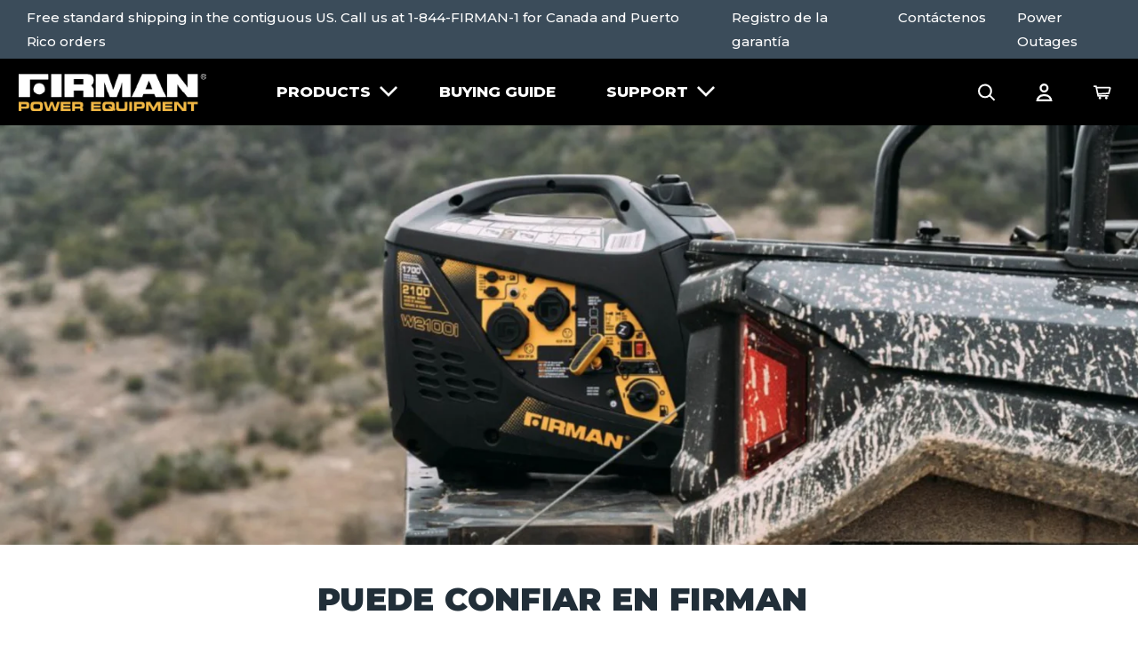

--- FILE ---
content_type: text/html; charset=utf-8
request_url: https://firmanpowerequipment.com/es/blogs/news/you-can-depend-on-firman
body_size: 23420
content:
<!doctype html>
<!--[if IE 9]> <html class="ie9 no-js supports-no-cookies" lang="es"> <![endif]-->
<!--[if (gt IE 9)|!(IE)]><!--> <html class="no-js supports-no-cookies" lang="es"> <!--<![endif]-->
<head>
  <meta charset="utf-8">
  <meta http-equiv="X-UA-Compatible" content="IE=edge">
  <meta name="viewport" content="width=device-width,initial-scale=1">
  <link rel="canonical" href="https://firmanpowerequipment.com/es/blogs/news/you-can-depend-on-firman">

  

  
    <link rel="apple-touch-icon" sizes="180x180" href="//firmanpowerequipment.com/cdn/shop/files/Vimeo_pic-02_180x180.png?v=1625088321">
    <link rel="icon" type="image/png" sizes="32x32" href="//firmanpowerequipment.com/cdn/shop/files/Vimeo_pic-02_32x32.png?v=1625088321">
    <link rel="icon" type="image/png" sizes="16x16" href="//firmanpowerequipment.com/cdn/shop/files/Vimeo_pic-02_16x16.png?v=1625088321">
  

  
  <title>
    Puede confiar en FIRMAN
    
    
    
      &ndash; FIRMAN Power Equipment
    
  </title>

  
    <meta name="description" content="Ya sea que esté haciendo algo divertido como acampar o ir de fiesta o simplemente necesita poder mantener las luces encendidas, Firman siempre está ahí para usted. Nuestros generadores están construidos para durar y cada generador está cubierto por una férrea garantía de 3 años.">
  

  
<meta property="og:site_name" content="FIRMAN Power Equipment">
<meta property="og:url" content="https://firmanpowerequipment.com/es/blogs/news/you-can-depend-on-firman">
<meta property="og:title" content="Puede confiar en FIRMAN">
<meta property="og:type" content="article">
<meta property="og:description" content="Ya sea que esté haciendo algo divertido como acampar o ir de fiesta o simplemente necesita poder mantener las luces encendidas, Firman siempre está ahí para usted."><meta property="og:image" content="http://firmanpowerequipment.com/cdn/shop/articles/Firman-Blog-Post-Firman-Promise_86219a9f-ce8c-4275-b712-33895bcc21c3_1024x1024.jpg?v=1748891995">
<meta property="og:image:secure_url" content="https://firmanpowerequipment.com/cdn/shop/articles/Firman-Blog-Post-Firman-Promise_86219a9f-ce8c-4275-b712-33895bcc21c3_1024x1024.jpg?v=1748891995">

<meta name="twitter:site" content="@">
<meta name="twitter:card" content="summary_large_image">
<meta name="twitter:title" content="Puede confiar en FIRMAN">
<meta name="twitter:description" content="Ya sea que esté haciendo algo divertido como acampar o ir de fiesta o simplemente necesita poder mantener las luces encendidas, Firman siempre está ahí para usted.">



  
  
    <meta property="og:image" content="http://firmanpowerequipment.com/cdn/shop/files/Vimeo_pic-02_1200x.png?v=1625088321" />
    <meta property="og:image:secure_url" content="https://firmanpowerequipment.com/cdn/shop/files/Vimeo_pic-02_1200x.png?v=1625088321" />
  

  
  
    <meta property="og:image" content="http://firmanpowerequipment.com/cdn/shop/files/Vimeo_pic-02_1200x.png?v=1625088321" />
    <meta property="og:image:secure_url" content="https://firmanpowerequipment.com/cdn/shop/files/Vimeo_pic-02_1200x.png?v=1625088321" />
  

  
  
    <meta property="og:image" content="http://firmanpowerequipment.com/cdn/shop/files/Vimeo_pic-02_1200x.png?v=1625088321" />
    <meta property="og:image:secure_url" content="https://firmanpowerequipment.com/cdn/shop/files/Vimeo_pic-02_1200x.png?v=1625088321" />
  



  <link href="//firmanpowerequipment.com/cdn/shop/t/303/assets/theme.css?v=97129521376174693151765381935" rel="stylesheet" type="text/css" media="all" />

  <script>
  document.documentElement.className = document.documentElement.className.replace('no-js', 'js');

  window.theme = {
    strings: {
      addToCart: "Agregar al carrito",
      miniUpsellAddToCart: "Add",
      soldOut: "Agotado",
      unavailable: "No disponible",
      adding: "Adding...",
      show_pagination: "Translation missing: es.general.search.show_pagination",
      advocates_show_filters: "Show Filters",
      advocates_hide_filters: "Hide Filters"
    },
    shopName: "FIRMAN Power Equipment",
    moneyFormat: "${{amount}}",
    localizedCurrencyCode: "USD"
  };

  
</script>


  <!--[if (gt IE 9)|!(IE)]><!--><script src="//firmanpowerequipment.com/cdn/shop/t/303/assets/vendor.js?v=119797285185293334201765381935"></script><!--<![endif]-->
  <!--[if lt IE 9]><script src="//firmanpowerequipment.com/cdn/shop/t/303/assets/vendor.js?v=119797285185293334201765381935"></script><![endif]-->

  <!--[if (gt IE 9)|!(IE)]><!--><script src="//firmanpowerequipment.com/cdn/shop/t/303/assets/theme.js?v=93764086616892568231765381935" defer="defer"></script><!--<![endif]-->
  <!--[if lt IE 9]><script src="//firmanpowerequipment.com/cdn/shop/t/303/assets/theme.js?v=93764086616892568231765381935"></script><![endif]-->

  <script>window.performance && window.performance.mark && window.performance.mark('shopify.content_for_header.start');</script><meta name="facebook-domain-verification" content="i3jo79e5lzj31c1z1giwppcys1exeh">
<meta name="facebook-domain-verification" content="9wkq8ybq4cvf4fmg55ya79xwibxtmq">
<meta id="shopify-digital-wallet" name="shopify-digital-wallet" content="/52733509822/digital_wallets/dialog">
<meta name="shopify-checkout-api-token" content="a4ca82c904b0bec2e506b92a48bc6e03">
<meta id="in-context-paypal-metadata" data-shop-id="52733509822" data-venmo-supported="true" data-environment="production" data-locale="es_ES" data-paypal-v4="true" data-currency="USD">
<link rel="alternate" type="application/atom+xml" title="Feed" href="/es/blogs/news.atom" />
<link rel="alternate" hreflang="x-default" href="https://firmanpowerequipment.com/blogs/news/you-can-depend-on-firman">
<link rel="alternate" hreflang="en-US" href="https://firmanpowerequipment.com/blogs/news/you-can-depend-on-firman">
<link rel="alternate" hreflang="fr-US" href="https://firmanpowerequipment.com/fr/blogs/news/you-can-depend-on-firman">
<link rel="alternate" hreflang="es-US" href="https://firmanpowerequipment.com/es/blogs/news/you-can-depend-on-firman">
<script async="async" src="/checkouts/internal/preloads.js?locale=es-US"></script>
<link rel="preconnect" href="https://shop.app" crossorigin="anonymous">
<script async="async" src="https://shop.app/checkouts/internal/preloads.js?locale=es-US&shop_id=52733509822" crossorigin="anonymous"></script>
<script id="apple-pay-shop-capabilities" type="application/json">{"shopId":52733509822,"countryCode":"US","currencyCode":"USD","merchantCapabilities":["supports3DS"],"merchantId":"gid:\/\/shopify\/Shop\/52733509822","merchantName":"FIRMAN Power Equipment","requiredBillingContactFields":["postalAddress","email","phone"],"requiredShippingContactFields":["postalAddress","email","phone"],"shippingType":"shipping","supportedNetworks":["visa","masterCard","amex","discover","elo","jcb"],"total":{"type":"pending","label":"FIRMAN Power Equipment","amount":"1.00"},"shopifyPaymentsEnabled":true,"supportsSubscriptions":true}</script>
<script id="shopify-features" type="application/json">{"accessToken":"a4ca82c904b0bec2e506b92a48bc6e03","betas":["rich-media-storefront-analytics"],"domain":"firmanpowerequipment.com","predictiveSearch":true,"shopId":52733509822,"locale":"es"}</script>
<script>var Shopify = Shopify || {};
Shopify.shop = "firman-power-equipment.myshopify.com";
Shopify.locale = "es";
Shopify.currency = {"active":"USD","rate":"1.0"};
Shopify.country = "US";
Shopify.theme = {"name":"Production | Savas Labs | 12.10.2025 | Specs Fix","id":150173515966,"schema_name":"Firman Shopify","schema_version":"1.0.0","theme_store_id":null,"role":"main"};
Shopify.theme.handle = "null";
Shopify.theme.style = {"id":null,"handle":null};
Shopify.cdnHost = "firmanpowerequipment.com/cdn";
Shopify.routes = Shopify.routes || {};
Shopify.routes.root = "/es/";</script>
<script type="module">!function(o){(o.Shopify=o.Shopify||{}).modules=!0}(window);</script>
<script>!function(o){function n(){var o=[];function n(){o.push(Array.prototype.slice.apply(arguments))}return n.q=o,n}var t=o.Shopify=o.Shopify||{};t.loadFeatures=n(),t.autoloadFeatures=n()}(window);</script>
<script>
  window.ShopifyPay = window.ShopifyPay || {};
  window.ShopifyPay.apiHost = "shop.app\/pay";
  window.ShopifyPay.redirectState = null;
</script>
<script id="shop-js-analytics" type="application/json">{"pageType":"article"}</script>
<script defer="defer" async type="module" src="//firmanpowerequipment.com/cdn/shopifycloud/shop-js/modules/v2/client.init-shop-cart-sync_BSQ69bm3.es.esm.js"></script>
<script defer="defer" async type="module" src="//firmanpowerequipment.com/cdn/shopifycloud/shop-js/modules/v2/chunk.common_CIqZBrE6.esm.js"></script>
<script type="module">
  await import("//firmanpowerequipment.com/cdn/shopifycloud/shop-js/modules/v2/client.init-shop-cart-sync_BSQ69bm3.es.esm.js");
await import("//firmanpowerequipment.com/cdn/shopifycloud/shop-js/modules/v2/chunk.common_CIqZBrE6.esm.js");

  window.Shopify.SignInWithShop?.initShopCartSync?.({"fedCMEnabled":true,"windoidEnabled":true});

</script>
<script>
  window.Shopify = window.Shopify || {};
  if (!window.Shopify.featureAssets) window.Shopify.featureAssets = {};
  window.Shopify.featureAssets['shop-js'] = {"shop-cart-sync":["modules/v2/client.shop-cart-sync_B6JycxC-.es.esm.js","modules/v2/chunk.common_CIqZBrE6.esm.js"],"init-fed-cm":["modules/v2/client.init-fed-cm_BQYQqrmb.es.esm.js","modules/v2/chunk.common_CIqZBrE6.esm.js"],"init-windoid":["modules/v2/client.init-windoid_pGOcpYhK.es.esm.js","modules/v2/chunk.common_CIqZBrE6.esm.js"],"shop-cash-offers":["modules/v2/client.shop-cash-offers_DdBOjG3t.es.esm.js","modules/v2/chunk.common_CIqZBrE6.esm.js","modules/v2/chunk.modal_C4yd0v1c.esm.js"],"shop-button":["modules/v2/client.shop-button_DwkC6Xof.es.esm.js","modules/v2/chunk.common_CIqZBrE6.esm.js"],"init-shop-email-lookup-coordinator":["modules/v2/client.init-shop-email-lookup-coordinator_Dth6vXW2.es.esm.js","modules/v2/chunk.common_CIqZBrE6.esm.js"],"shop-toast-manager":["modules/v2/client.shop-toast-manager_C_FNN8dM.es.esm.js","modules/v2/chunk.common_CIqZBrE6.esm.js"],"shop-login-button":["modules/v2/client.shop-login-button_DSRYsi0W.es.esm.js","modules/v2/chunk.common_CIqZBrE6.esm.js","modules/v2/chunk.modal_C4yd0v1c.esm.js"],"avatar":["modules/v2/client.avatar_BTnouDA3.es.esm.js"],"init-shop-cart-sync":["modules/v2/client.init-shop-cart-sync_BSQ69bm3.es.esm.js","modules/v2/chunk.common_CIqZBrE6.esm.js"],"pay-button":["modules/v2/client.pay-button_D6Q5svIn.es.esm.js","modules/v2/chunk.common_CIqZBrE6.esm.js"],"init-shop-for-new-customer-accounts":["modules/v2/client.init-shop-for-new-customer-accounts_0-RxdhfC.es.esm.js","modules/v2/client.shop-login-button_DSRYsi0W.es.esm.js","modules/v2/chunk.common_CIqZBrE6.esm.js","modules/v2/chunk.modal_C4yd0v1c.esm.js"],"init-customer-accounts-sign-up":["modules/v2/client.init-customer-accounts-sign-up_B14ylKVQ.es.esm.js","modules/v2/client.shop-login-button_DSRYsi0W.es.esm.js","modules/v2/chunk.common_CIqZBrE6.esm.js","modules/v2/chunk.modal_C4yd0v1c.esm.js"],"shop-follow-button":["modules/v2/client.shop-follow-button_Dz9GcHjQ.es.esm.js","modules/v2/chunk.common_CIqZBrE6.esm.js","modules/v2/chunk.modal_C4yd0v1c.esm.js"],"checkout-modal":["modules/v2/client.checkout-modal_BiUPo5ac.es.esm.js","modules/v2/chunk.common_CIqZBrE6.esm.js","modules/v2/chunk.modal_C4yd0v1c.esm.js"],"init-customer-accounts":["modules/v2/client.init-customer-accounts_Bj6BmOJp.es.esm.js","modules/v2/client.shop-login-button_DSRYsi0W.es.esm.js","modules/v2/chunk.common_CIqZBrE6.esm.js","modules/v2/chunk.modal_C4yd0v1c.esm.js"],"lead-capture":["modules/v2/client.lead-capture_DYu0Z6xS.es.esm.js","modules/v2/chunk.common_CIqZBrE6.esm.js","modules/v2/chunk.modal_C4yd0v1c.esm.js"],"shop-login":["modules/v2/client.shop-login_dRo-wCdh.es.esm.js","modules/v2/chunk.common_CIqZBrE6.esm.js","modules/v2/chunk.modal_C4yd0v1c.esm.js"],"payment-terms":["modules/v2/client.payment-terms_Du59s0Sy.es.esm.js","modules/v2/chunk.common_CIqZBrE6.esm.js","modules/v2/chunk.modal_C4yd0v1c.esm.js"]};
</script>
<script>(function() {
  var isLoaded = false;
  function asyncLoad() {
    if (isLoaded) return;
    isLoaded = true;
    var urls = ["https:\/\/static.klaviyo.com\/onsite\/js\/klaviyo.js?company_id=L8fs4r\u0026shop=firman-power-equipment.myshopify.com","https:\/\/static.klaviyo.com\/onsite\/js\/klaviyo.js?company_id=UdQGJ7\u0026shop=firman-power-equipment.myshopify.com","https:\/\/static.klaviyo.com\/onsite\/js\/klaviyo.js?company_id=UdQGJ7\u0026shop=firman-power-equipment.myshopify.com","https:\/\/shopify.livechatinc.com\/api\/v2\/script\/90efb110-c4c0-4853-b7a1-32fec0c71b7f\/widget.js?shop=firman-power-equipment.myshopify.com","https:\/\/assets1.adroll.com\/shopify\/latest\/j\/shopify_rolling_bootstrap_v2.js?adroll_adv_id=QKQ7ERD6GZGRVBV3DGJO4H\u0026adroll_pix_id=NL3KL475INEUHOLSSJA7YE\u0026shop=firman-power-equipment.myshopify.com","\/\/cdn.shopify.com\/proxy\/1901c6a20094075f75feed6f84dcbeccff5740e30935b05f6cb70c2e160c3ccc\/apps.bazaarvoice.com\/deployments\/firman\/main_site\/production\/en_US\/bv.js?shop=firman-power-equipment.myshopify.com\u0026sp-cache-control=cHVibGljLCBtYXgtYWdlPTkwMA"];
    for (var i = 0; i < urls.length; i++) {
      var s = document.createElement('script');
      s.type = 'text/javascript';
      s.async = true;
      s.src = urls[i];
      var x = document.getElementsByTagName('script')[0];
      x.parentNode.insertBefore(s, x);
    }
  };
  if(window.attachEvent) {
    window.attachEvent('onload', asyncLoad);
  } else {
    window.addEventListener('load', asyncLoad, false);
  }
})();</script>
<script id="__st">var __st={"a":52733509822,"offset":-25200,"reqid":"cc67ebd7-ed4b-4102-91c6-54b7810c26c8-1768869967","pageurl":"firmanpowerequipment.com\/es\/blogs\/news\/you-can-depend-on-firman","s":"articles-556655214782","u":"6e393d3b7639","p":"article","rtyp":"article","rid":556655214782};</script>
<script>window.ShopifyPaypalV4VisibilityTracking = true;</script>
<script id="captcha-bootstrap">!function(){'use strict';const t='contact',e='account',n='new_comment',o=[[t,t],['blogs',n],['comments',n],[t,'customer']],c=[[e,'customer_login'],[e,'guest_login'],[e,'recover_customer_password'],[e,'create_customer']],r=t=>t.map((([t,e])=>`form[action*='/${t}']:not([data-nocaptcha='true']) input[name='form_type'][value='${e}']`)).join(','),a=t=>()=>t?[...document.querySelectorAll(t)].map((t=>t.form)):[];function s(){const t=[...o],e=r(t);return a(e)}const i='password',u='form_key',d=['recaptcha-v3-token','g-recaptcha-response','h-captcha-response',i],f=()=>{try{return window.sessionStorage}catch{return}},m='__shopify_v',_=t=>t.elements[u];function p(t,e,n=!1){try{const o=window.sessionStorage,c=JSON.parse(o.getItem(e)),{data:r}=function(t){const{data:e,action:n}=t;return t[m]||n?{data:e,action:n}:{data:t,action:n}}(c);for(const[e,n]of Object.entries(r))t.elements[e]&&(t.elements[e].value=n);n&&o.removeItem(e)}catch(o){console.error('form repopulation failed',{error:o})}}const l='form_type',E='cptcha';function T(t){t.dataset[E]=!0}const w=window,h=w.document,L='Shopify',v='ce_forms',y='captcha';let A=!1;((t,e)=>{const n=(g='f06e6c50-85a8-45c8-87d0-21a2b65856fe',I='https://cdn.shopify.com/shopifycloud/storefront-forms-hcaptcha/ce_storefront_forms_captcha_hcaptcha.v1.5.2.iife.js',D={infoText:'Protegido por hCaptcha',privacyText:'Privacidad',termsText:'Términos'},(t,e,n)=>{const o=w[L][v],c=o.bindForm;if(c)return c(t,g,e,D).then(n);var r;o.q.push([[t,g,e,D],n]),r=I,A||(h.body.append(Object.assign(h.createElement('script'),{id:'captcha-provider',async:!0,src:r})),A=!0)});var g,I,D;w[L]=w[L]||{},w[L][v]=w[L][v]||{},w[L][v].q=[],w[L][y]=w[L][y]||{},w[L][y].protect=function(t,e){n(t,void 0,e),T(t)},Object.freeze(w[L][y]),function(t,e,n,w,h,L){const[v,y,A,g]=function(t,e,n){const i=e?o:[],u=t?c:[],d=[...i,...u],f=r(d),m=r(i),_=r(d.filter((([t,e])=>n.includes(e))));return[a(f),a(m),a(_),s()]}(w,h,L),I=t=>{const e=t.target;return e instanceof HTMLFormElement?e:e&&e.form},D=t=>v().includes(t);t.addEventListener('submit',(t=>{const e=I(t);if(!e)return;const n=D(e)&&!e.dataset.hcaptchaBound&&!e.dataset.recaptchaBound,o=_(e),c=g().includes(e)&&(!o||!o.value);(n||c)&&t.preventDefault(),c&&!n&&(function(t){try{if(!f())return;!function(t){const e=f();if(!e)return;const n=_(t);if(!n)return;const o=n.value;o&&e.removeItem(o)}(t);const e=Array.from(Array(32),(()=>Math.random().toString(36)[2])).join('');!function(t,e){_(t)||t.append(Object.assign(document.createElement('input'),{type:'hidden',name:u})),t.elements[u].value=e}(t,e),function(t,e){const n=f();if(!n)return;const o=[...t.querySelectorAll(`input[type='${i}']`)].map((({name:t})=>t)),c=[...d,...o],r={};for(const[a,s]of new FormData(t).entries())c.includes(a)||(r[a]=s);n.setItem(e,JSON.stringify({[m]:1,action:t.action,data:r}))}(t,e)}catch(e){console.error('failed to persist form',e)}}(e),e.submit())}));const S=(t,e)=>{t&&!t.dataset[E]&&(n(t,e.some((e=>e===t))),T(t))};for(const o of['focusin','change'])t.addEventListener(o,(t=>{const e=I(t);D(e)&&S(e,y())}));const B=e.get('form_key'),M=e.get(l),P=B&&M;t.addEventListener('DOMContentLoaded',(()=>{const t=y();if(P)for(const e of t)e.elements[l].value===M&&p(e,B);[...new Set([...A(),...v().filter((t=>'true'===t.dataset.shopifyCaptcha))])].forEach((e=>S(e,t)))}))}(h,new URLSearchParams(w.location.search),n,t,e,['guest_login'])})(!1,!0)}();</script>
<script integrity="sha256-4kQ18oKyAcykRKYeNunJcIwy7WH5gtpwJnB7kiuLZ1E=" data-source-attribution="shopify.loadfeatures" defer="defer" src="//firmanpowerequipment.com/cdn/shopifycloud/storefront/assets/storefront/load_feature-a0a9edcb.js" crossorigin="anonymous"></script>
<script crossorigin="anonymous" defer="defer" src="//firmanpowerequipment.com/cdn/shopifycloud/storefront/assets/shopify_pay/storefront-65b4c6d7.js?v=20250812"></script>
<script data-source-attribution="shopify.dynamic_checkout.dynamic.init">var Shopify=Shopify||{};Shopify.PaymentButton=Shopify.PaymentButton||{isStorefrontPortableWallets:!0,init:function(){window.Shopify.PaymentButton.init=function(){};var t=document.createElement("script");t.src="https://firmanpowerequipment.com/cdn/shopifycloud/portable-wallets/latest/portable-wallets.es.js",t.type="module",document.head.appendChild(t)}};
</script>
<script data-source-attribution="shopify.dynamic_checkout.buyer_consent">
  function portableWalletsHideBuyerConsent(e){var t=document.getElementById("shopify-buyer-consent"),n=document.getElementById("shopify-subscription-policy-button");t&&n&&(t.classList.add("hidden"),t.setAttribute("aria-hidden","true"),n.removeEventListener("click",e))}function portableWalletsShowBuyerConsent(e){var t=document.getElementById("shopify-buyer-consent"),n=document.getElementById("shopify-subscription-policy-button");t&&n&&(t.classList.remove("hidden"),t.removeAttribute("aria-hidden"),n.addEventListener("click",e))}window.Shopify?.PaymentButton&&(window.Shopify.PaymentButton.hideBuyerConsent=portableWalletsHideBuyerConsent,window.Shopify.PaymentButton.showBuyerConsent=portableWalletsShowBuyerConsent);
</script>
<script data-source-attribution="shopify.dynamic_checkout.cart.bootstrap">document.addEventListener("DOMContentLoaded",(function(){function t(){return document.querySelector("shopify-accelerated-checkout-cart, shopify-accelerated-checkout")}if(t())Shopify.PaymentButton.init();else{new MutationObserver((function(e,n){t()&&(Shopify.PaymentButton.init(),n.disconnect())})).observe(document.body,{childList:!0,subtree:!0})}}));
</script>
<link id="shopify-accelerated-checkout-styles" rel="stylesheet" media="screen" href="https://firmanpowerequipment.com/cdn/shopifycloud/portable-wallets/latest/accelerated-checkout-backwards-compat.css" crossorigin="anonymous">
<style id="shopify-accelerated-checkout-cart">
        #shopify-buyer-consent {
  margin-top: 1em;
  display: inline-block;
  width: 100%;
}

#shopify-buyer-consent.hidden {
  display: none;
}

#shopify-subscription-policy-button {
  background: none;
  border: none;
  padding: 0;
  text-decoration: underline;
  font-size: inherit;
  cursor: pointer;
}

#shopify-subscription-policy-button::before {
  box-shadow: none;
}

      </style>

<script>window.performance && window.performance.mark && window.performance.mark('shopify.content_for_header.end');</script>

  



      <!-- Google Tag Manager -->
      <script>
      // add here all variables that we use with pageView tag
      window.dataLayer = window.dataLayer || []; 
      dataLayer.push({
          'event': 'bva_gtm_init',
          'template': {
            'active': "article",
            'name': "article",
            'directory': null,
          },
          'localization': {
            'country': "US",
            'currency': "USD",
            'language': "es"
          },
          
          
          
          
          
          // physical store location? 
          'location': null,     
      });

      (function(w,d,s,l,i){w[l]=w[l]||[];w[l].push({'gtm.start':
      new Date().getTime(),event:'gtm.js'});var f=d.getElementsByTagName(s)[0],
      j=d.createElement(s),dl=l!='dataLayer'?'&l='+l:'';j.async=true;j.src=
      'https://www.googletagmanager.com/gtm.js?id='+i+dl;f.parentNode.insertBefore(j,f);
      })(window,document,'script','dataLayer','GTM-KVZG6R9');
      </script>
      <!-- End Google Tag Manager -->
    


<!-- Global site tag (gtag.js) - Google Analytics -->
<script async src="https://www.googletagmanager.com/gtag/js?id=G-0W2QCD5X6E"></script>
<script>
  window.dataLayer = window.dataLayer || [];
  function gtag(){dataLayer.push(arguments);}
  gtag('js', new Date());

  gtag('config', 'G-0W2QCD5X6E');
</script>

<!-- AdRoll Pixel Snippet -->
<script type="text/javascript">
  adroll_adv_id = "QKQ7ERD6GZGRVBV3DGJO4H";
  adroll_pix_id = "NL3KL475INEUHOLSSJA7YE";
  adroll_version = "2.0";

  (function(w, d, e, o, a) {
      w.__adroll_loaded = true;
      w.adroll = w.adroll || [];
      w.adroll.f = ['setProperties', 'identify', 'track'];
      var roundtripUrl = "https://s.adroll.com/j/" + adroll_adv_id +
          "/roundtrip.js";
      for (a = 0; a < w.adroll.f.length; a++) {
          w.adroll[w.adroll.f[a]] = w.adroll[w.adroll.f[a]] || (function(n) {
              return function() {
                  w.adroll.push([n, arguments])
              }
          })(w.adroll.f[a])
      }

      e = d.createElement('script');
      o = d.getElementsByTagName('script')[0];
      e.async = 1;
      e.src = roundtripUrl;
      o.parentNode.insertBefore(e, o);
  })(window, document);
  adroll.track("pageView");
</script>

  



<link href="https://monorail-edge.shopifysvc.com" rel="dns-prefetch">
<script>(function(){if ("sendBeacon" in navigator && "performance" in window) {try {var session_token_from_headers = performance.getEntriesByType('navigation')[0].serverTiming.find(x => x.name == '_s').description;} catch {var session_token_from_headers = undefined;}var session_cookie_matches = document.cookie.match(/_shopify_s=([^;]*)/);var session_token_from_cookie = session_cookie_matches && session_cookie_matches.length === 2 ? session_cookie_matches[1] : "";var session_token = session_token_from_headers || session_token_from_cookie || "";function handle_abandonment_event(e) {var entries = performance.getEntries().filter(function(entry) {return /monorail-edge.shopifysvc.com/.test(entry.name);});if (!window.abandonment_tracked && entries.length === 0) {window.abandonment_tracked = true;var currentMs = Date.now();var navigation_start = performance.timing.navigationStart;var payload = {shop_id: 52733509822,url: window.location.href,navigation_start,duration: currentMs - navigation_start,session_token,page_type: "article"};window.navigator.sendBeacon("https://monorail-edge.shopifysvc.com/v1/produce", JSON.stringify({schema_id: "online_store_buyer_site_abandonment/1.1",payload: payload,metadata: {event_created_at_ms: currentMs,event_sent_at_ms: currentMs}}));}}window.addEventListener('pagehide', handle_abandonment_event);}}());</script>
<script id="web-pixels-manager-setup">(function e(e,d,r,n,o){if(void 0===o&&(o={}),!Boolean(null===(a=null===(i=window.Shopify)||void 0===i?void 0:i.analytics)||void 0===a?void 0:a.replayQueue)){var i,a;window.Shopify=window.Shopify||{};var t=window.Shopify;t.analytics=t.analytics||{};var s=t.analytics;s.replayQueue=[],s.publish=function(e,d,r){return s.replayQueue.push([e,d,r]),!0};try{self.performance.mark("wpm:start")}catch(e){}var l=function(){var e={modern:/Edge?\/(1{2}[4-9]|1[2-9]\d|[2-9]\d{2}|\d{4,})\.\d+(\.\d+|)|Firefox\/(1{2}[4-9]|1[2-9]\d|[2-9]\d{2}|\d{4,})\.\d+(\.\d+|)|Chrom(ium|e)\/(9{2}|\d{3,})\.\d+(\.\d+|)|(Maci|X1{2}).+ Version\/(15\.\d+|(1[6-9]|[2-9]\d|\d{3,})\.\d+)([,.]\d+|)( \(\w+\)|)( Mobile\/\w+|) Safari\/|Chrome.+OPR\/(9{2}|\d{3,})\.\d+\.\d+|(CPU[ +]OS|iPhone[ +]OS|CPU[ +]iPhone|CPU IPhone OS|CPU iPad OS)[ +]+(15[._]\d+|(1[6-9]|[2-9]\d|\d{3,})[._]\d+)([._]\d+|)|Android:?[ /-](13[3-9]|1[4-9]\d|[2-9]\d{2}|\d{4,})(\.\d+|)(\.\d+|)|Android.+Firefox\/(13[5-9]|1[4-9]\d|[2-9]\d{2}|\d{4,})\.\d+(\.\d+|)|Android.+Chrom(ium|e)\/(13[3-9]|1[4-9]\d|[2-9]\d{2}|\d{4,})\.\d+(\.\d+|)|SamsungBrowser\/([2-9]\d|\d{3,})\.\d+/,legacy:/Edge?\/(1[6-9]|[2-9]\d|\d{3,})\.\d+(\.\d+|)|Firefox\/(5[4-9]|[6-9]\d|\d{3,})\.\d+(\.\d+|)|Chrom(ium|e)\/(5[1-9]|[6-9]\d|\d{3,})\.\d+(\.\d+|)([\d.]+$|.*Safari\/(?![\d.]+ Edge\/[\d.]+$))|(Maci|X1{2}).+ Version\/(10\.\d+|(1[1-9]|[2-9]\d|\d{3,})\.\d+)([,.]\d+|)( \(\w+\)|)( Mobile\/\w+|) Safari\/|Chrome.+OPR\/(3[89]|[4-9]\d|\d{3,})\.\d+\.\d+|(CPU[ +]OS|iPhone[ +]OS|CPU[ +]iPhone|CPU IPhone OS|CPU iPad OS)[ +]+(10[._]\d+|(1[1-9]|[2-9]\d|\d{3,})[._]\d+)([._]\d+|)|Android:?[ /-](13[3-9]|1[4-9]\d|[2-9]\d{2}|\d{4,})(\.\d+|)(\.\d+|)|Mobile Safari.+OPR\/([89]\d|\d{3,})\.\d+\.\d+|Android.+Firefox\/(13[5-9]|1[4-9]\d|[2-9]\d{2}|\d{4,})\.\d+(\.\d+|)|Android.+Chrom(ium|e)\/(13[3-9]|1[4-9]\d|[2-9]\d{2}|\d{4,})\.\d+(\.\d+|)|Android.+(UC? ?Browser|UCWEB|U3)[ /]?(15\.([5-9]|\d{2,})|(1[6-9]|[2-9]\d|\d{3,})\.\d+)\.\d+|SamsungBrowser\/(5\.\d+|([6-9]|\d{2,})\.\d+)|Android.+MQ{2}Browser\/(14(\.(9|\d{2,})|)|(1[5-9]|[2-9]\d|\d{3,})(\.\d+|))(\.\d+|)|K[Aa][Ii]OS\/(3\.\d+|([4-9]|\d{2,})\.\d+)(\.\d+|)/},d=e.modern,r=e.legacy,n=navigator.userAgent;return n.match(d)?"modern":n.match(r)?"legacy":"unknown"}(),u="modern"===l?"modern":"legacy",c=(null!=n?n:{modern:"",legacy:""})[u],f=function(e){return[e.baseUrl,"/wpm","/b",e.hashVersion,"modern"===e.buildTarget?"m":"l",".js"].join("")}({baseUrl:d,hashVersion:r,buildTarget:u}),m=function(e){var d=e.version,r=e.bundleTarget,n=e.surface,o=e.pageUrl,i=e.monorailEndpoint;return{emit:function(e){var a=e.status,t=e.errorMsg,s=(new Date).getTime(),l=JSON.stringify({metadata:{event_sent_at_ms:s},events:[{schema_id:"web_pixels_manager_load/3.1",payload:{version:d,bundle_target:r,page_url:o,status:a,surface:n,error_msg:t},metadata:{event_created_at_ms:s}}]});if(!i)return console&&console.warn&&console.warn("[Web Pixels Manager] No Monorail endpoint provided, skipping logging."),!1;try{return self.navigator.sendBeacon.bind(self.navigator)(i,l)}catch(e){}var u=new XMLHttpRequest;try{return u.open("POST",i,!0),u.setRequestHeader("Content-Type","text/plain"),u.send(l),!0}catch(e){return console&&console.warn&&console.warn("[Web Pixels Manager] Got an unhandled error while logging to Monorail."),!1}}}}({version:r,bundleTarget:l,surface:e.surface,pageUrl:self.location.href,monorailEndpoint:e.monorailEndpoint});try{o.browserTarget=l,function(e){var d=e.src,r=e.async,n=void 0===r||r,o=e.onload,i=e.onerror,a=e.sri,t=e.scriptDataAttributes,s=void 0===t?{}:t,l=document.createElement("script"),u=document.querySelector("head"),c=document.querySelector("body");if(l.async=n,l.src=d,a&&(l.integrity=a,l.crossOrigin="anonymous"),s)for(var f in s)if(Object.prototype.hasOwnProperty.call(s,f))try{l.dataset[f]=s[f]}catch(e){}if(o&&l.addEventListener("load",o),i&&l.addEventListener("error",i),u)u.appendChild(l);else{if(!c)throw new Error("Did not find a head or body element to append the script");c.appendChild(l)}}({src:f,async:!0,onload:function(){if(!function(){var e,d;return Boolean(null===(d=null===(e=window.Shopify)||void 0===e?void 0:e.analytics)||void 0===d?void 0:d.initialized)}()){var d=window.webPixelsManager.init(e)||void 0;if(d){var r=window.Shopify.analytics;r.replayQueue.forEach((function(e){var r=e[0],n=e[1],o=e[2];d.publishCustomEvent(r,n,o)})),r.replayQueue=[],r.publish=d.publishCustomEvent,r.visitor=d.visitor,r.initialized=!0}}},onerror:function(){return m.emit({status:"failed",errorMsg:"".concat(f," has failed to load")})},sri:function(e){var d=/^sha384-[A-Za-z0-9+/=]+$/;return"string"==typeof e&&d.test(e)}(c)?c:"",scriptDataAttributes:o}),m.emit({status:"loading"})}catch(e){m.emit({status:"failed",errorMsg:(null==e?void 0:e.message)||"Unknown error"})}}})({shopId: 52733509822,storefrontBaseUrl: "https://firmanpowerequipment.com",extensionsBaseUrl: "https://extensions.shopifycdn.com/cdn/shopifycloud/web-pixels-manager",monorailEndpoint: "https://monorail-edge.shopifysvc.com/unstable/produce_batch",surface: "storefront-renderer",enabledBetaFlags: ["2dca8a86"],webPixelsConfigList: [{"id":"1718255806","configuration":"{\"accountID\":\"L8fs4r\",\"webPixelConfig\":\"eyJlbmFibGVBZGRlZFRvQ2FydEV2ZW50cyI6IHRydWV9\"}","eventPayloadVersion":"v1","runtimeContext":"STRICT","scriptVersion":"524f6c1ee37bacdca7657a665bdca589","type":"APP","apiClientId":123074,"privacyPurposes":["ANALYTICS","MARKETING"],"dataSharingAdjustments":{"protectedCustomerApprovalScopes":["read_customer_address","read_customer_email","read_customer_name","read_customer_personal_data","read_customer_phone"]}},{"id":"1281491134","configuration":"{\"locale\":\"en_US\",\"client\":\"firman\",\"environment\":\"production\",\"deployment_zone\":\"main_site\"}","eventPayloadVersion":"v1","runtimeContext":"STRICT","scriptVersion":"a90eb3f011ef4464fc4a211a1ac38516","type":"APP","apiClientId":1888040,"privacyPurposes":["ANALYTICS","MARKETING"],"dataSharingAdjustments":{"protectedCustomerApprovalScopes":["read_customer_address","read_customer_email","read_customer_name","read_customer_personal_data"]}},{"id":"1152385214","configuration":"{\"storeUuid\":\"90efb110-c4c0-4853-b7a1-32fec0c71b7f\"}","eventPayloadVersion":"v1","runtimeContext":"STRICT","scriptVersion":"035ee28a6488b3027bb897f191857f56","type":"APP","apiClientId":1806141,"privacyPurposes":["ANALYTICS","MARKETING","SALE_OF_DATA"],"dataSharingAdjustments":{"protectedCustomerApprovalScopes":["read_customer_address","read_customer_email","read_customer_name","read_customer_personal_data","read_customer_phone"]}},{"id":"512131262","configuration":"{\"advertisableEid\":\"QKQ7ERD6GZGRVBV3DGJO4H\",\"pixelEid\":\"NL3KL475INEUHOLSSJA7YE\"}","eventPayloadVersion":"v1","runtimeContext":"STRICT","scriptVersion":"ba1ef5286d067b01e04bdc37410b8082","type":"APP","apiClientId":1005866,"privacyPurposes":[],"dataSharingAdjustments":{"protectedCustomerApprovalScopes":["read_customer_address","read_customer_email","read_customer_name","read_customer_personal_data","read_customer_phone"]}},{"id":"196116670","configuration":"{\"pixel_id\":\"485562547252618\",\"pixel_type\":\"facebook_pixel\",\"metaapp_system_user_token\":\"-\"}","eventPayloadVersion":"v1","runtimeContext":"OPEN","scriptVersion":"ca16bc87fe92b6042fbaa3acc2fbdaa6","type":"APP","apiClientId":2329312,"privacyPurposes":["ANALYTICS","MARKETING","SALE_OF_DATA"],"dataSharingAdjustments":{"protectedCustomerApprovalScopes":["read_customer_address","read_customer_email","read_customer_name","read_customer_personal_data","read_customer_phone"]}},{"id":"shopify-app-pixel","configuration":"{}","eventPayloadVersion":"v1","runtimeContext":"STRICT","scriptVersion":"0450","apiClientId":"shopify-pixel","type":"APP","privacyPurposes":["ANALYTICS","MARKETING"]},{"id":"shopify-custom-pixel","eventPayloadVersion":"v1","runtimeContext":"LAX","scriptVersion":"0450","apiClientId":"shopify-pixel","type":"CUSTOM","privacyPurposes":["ANALYTICS","MARKETING"]}],isMerchantRequest: false,initData: {"shop":{"name":"FIRMAN Power Equipment","paymentSettings":{"currencyCode":"USD"},"myshopifyDomain":"firman-power-equipment.myshopify.com","countryCode":"US","storefrontUrl":"https:\/\/firmanpowerequipment.com\/es"},"customer":null,"cart":null,"checkout":null,"productVariants":[],"purchasingCompany":null},},"https://firmanpowerequipment.com/cdn","fcfee988w5aeb613cpc8e4bc33m6693e112",{"modern":"","legacy":""},{"shopId":"52733509822","storefrontBaseUrl":"https:\/\/firmanpowerequipment.com","extensionBaseUrl":"https:\/\/extensions.shopifycdn.com\/cdn\/shopifycloud\/web-pixels-manager","surface":"storefront-renderer","enabledBetaFlags":"[\"2dca8a86\"]","isMerchantRequest":"false","hashVersion":"fcfee988w5aeb613cpc8e4bc33m6693e112","publish":"custom","events":"[[\"page_viewed\",{}]]"});</script><script>
  window.ShopifyAnalytics = window.ShopifyAnalytics || {};
  window.ShopifyAnalytics.meta = window.ShopifyAnalytics.meta || {};
  window.ShopifyAnalytics.meta.currency = 'USD';
  var meta = {"page":{"pageType":"article","resourceType":"article","resourceId":556655214782,"requestId":"cc67ebd7-ed4b-4102-91c6-54b7810c26c8-1768869967"}};
  for (var attr in meta) {
    window.ShopifyAnalytics.meta[attr] = meta[attr];
  }
</script>
<script class="analytics">
  (function () {
    var customDocumentWrite = function(content) {
      var jquery = null;

      if (window.jQuery) {
        jquery = window.jQuery;
      } else if (window.Checkout && window.Checkout.$) {
        jquery = window.Checkout.$;
      }

      if (jquery) {
        jquery('body').append(content);
      }
    };

    var hasLoggedConversion = function(token) {
      if (token) {
        return document.cookie.indexOf('loggedConversion=' + token) !== -1;
      }
      return false;
    }

    var setCookieIfConversion = function(token) {
      if (token) {
        var twoMonthsFromNow = new Date(Date.now());
        twoMonthsFromNow.setMonth(twoMonthsFromNow.getMonth() + 2);

        document.cookie = 'loggedConversion=' + token + '; expires=' + twoMonthsFromNow;
      }
    }

    var trekkie = window.ShopifyAnalytics.lib = window.trekkie = window.trekkie || [];
    if (trekkie.integrations) {
      return;
    }
    trekkie.methods = [
      'identify',
      'page',
      'ready',
      'track',
      'trackForm',
      'trackLink'
    ];
    trekkie.factory = function(method) {
      return function() {
        var args = Array.prototype.slice.call(arguments);
        args.unshift(method);
        trekkie.push(args);
        return trekkie;
      };
    };
    for (var i = 0; i < trekkie.methods.length; i++) {
      var key = trekkie.methods[i];
      trekkie[key] = trekkie.factory(key);
    }
    trekkie.load = function(config) {
      trekkie.config = config || {};
      trekkie.config.initialDocumentCookie = document.cookie;
      var first = document.getElementsByTagName('script')[0];
      var script = document.createElement('script');
      script.type = 'text/javascript';
      script.onerror = function(e) {
        var scriptFallback = document.createElement('script');
        scriptFallback.type = 'text/javascript';
        scriptFallback.onerror = function(error) {
                var Monorail = {
      produce: function produce(monorailDomain, schemaId, payload) {
        var currentMs = new Date().getTime();
        var event = {
          schema_id: schemaId,
          payload: payload,
          metadata: {
            event_created_at_ms: currentMs,
            event_sent_at_ms: currentMs
          }
        };
        return Monorail.sendRequest("https://" + monorailDomain + "/v1/produce", JSON.stringify(event));
      },
      sendRequest: function sendRequest(endpointUrl, payload) {
        // Try the sendBeacon API
        if (window && window.navigator && typeof window.navigator.sendBeacon === 'function' && typeof window.Blob === 'function' && !Monorail.isIos12()) {
          var blobData = new window.Blob([payload], {
            type: 'text/plain'
          });

          if (window.navigator.sendBeacon(endpointUrl, blobData)) {
            return true;
          } // sendBeacon was not successful

        } // XHR beacon

        var xhr = new XMLHttpRequest();

        try {
          xhr.open('POST', endpointUrl);
          xhr.setRequestHeader('Content-Type', 'text/plain');
          xhr.send(payload);
        } catch (e) {
          console.log(e);
        }

        return false;
      },
      isIos12: function isIos12() {
        return window.navigator.userAgent.lastIndexOf('iPhone; CPU iPhone OS 12_') !== -1 || window.navigator.userAgent.lastIndexOf('iPad; CPU OS 12_') !== -1;
      }
    };
    Monorail.produce('monorail-edge.shopifysvc.com',
      'trekkie_storefront_load_errors/1.1',
      {shop_id: 52733509822,
      theme_id: 150173515966,
      app_name: "storefront",
      context_url: window.location.href,
      source_url: "//firmanpowerequipment.com/cdn/s/trekkie.storefront.cd680fe47e6c39ca5d5df5f0a32d569bc48c0f27.min.js"});

        };
        scriptFallback.async = true;
        scriptFallback.src = '//firmanpowerequipment.com/cdn/s/trekkie.storefront.cd680fe47e6c39ca5d5df5f0a32d569bc48c0f27.min.js';
        first.parentNode.insertBefore(scriptFallback, first);
      };
      script.async = true;
      script.src = '//firmanpowerequipment.com/cdn/s/trekkie.storefront.cd680fe47e6c39ca5d5df5f0a32d569bc48c0f27.min.js';
      first.parentNode.insertBefore(script, first);
    };
    trekkie.load(
      {"Trekkie":{"appName":"storefront","development":false,"defaultAttributes":{"shopId":52733509822,"isMerchantRequest":null,"themeId":150173515966,"themeCityHash":"9865306418673559609","contentLanguage":"es","currency":"USD"},"isServerSideCookieWritingEnabled":true,"monorailRegion":"shop_domain","enabledBetaFlags":["65f19447"]},"Session Attribution":{},"S2S":{"facebookCapiEnabled":true,"source":"trekkie-storefront-renderer","apiClientId":580111}}
    );

    var loaded = false;
    trekkie.ready(function() {
      if (loaded) return;
      loaded = true;

      window.ShopifyAnalytics.lib = window.trekkie;

      var originalDocumentWrite = document.write;
      document.write = customDocumentWrite;
      try { window.ShopifyAnalytics.merchantGoogleAnalytics.call(this); } catch(error) {};
      document.write = originalDocumentWrite;

      window.ShopifyAnalytics.lib.page(null,{"pageType":"article","resourceType":"article","resourceId":556655214782,"requestId":"cc67ebd7-ed4b-4102-91c6-54b7810c26c8-1768869967","shopifyEmitted":true});

      var match = window.location.pathname.match(/checkouts\/(.+)\/(thank_you|post_purchase)/)
      var token = match? match[1]: undefined;
      if (!hasLoggedConversion(token)) {
        setCookieIfConversion(token);
        
      }
    });


        var eventsListenerScript = document.createElement('script');
        eventsListenerScript.async = true;
        eventsListenerScript.src = "//firmanpowerequipment.com/cdn/shopifycloud/storefront/assets/shop_events_listener-3da45d37.js";
        document.getElementsByTagName('head')[0].appendChild(eventsListenerScript);

})();</script>
<script
  defer
  src="https://firmanpowerequipment.com/cdn/shopifycloud/perf-kit/shopify-perf-kit-3.0.4.min.js"
  data-application="storefront-renderer"
  data-shop-id="52733509822"
  data-render-region="gcp-us-central1"
  data-page-type="article"
  data-theme-instance-id="150173515966"
  data-theme-name="Firman Shopify"
  data-theme-version="1.0.0"
  data-monorail-region="shop_domain"
  data-resource-timing-sampling-rate="10"
  data-shs="true"
  data-shs-beacon="true"
  data-shs-export-with-fetch="true"
  data-shs-logs-sample-rate="1"
  data-shs-beacon-endpoint="https://firmanpowerequipment.com/api/collect"
></script>
</head>



<body id="puede-confiar-en-firman" class="template-article     site-fixed-header" data-template="article" >

  
  




















    
    <script src="https://ui.powerreviews.com/stable/4.1/ui.js" async></script>
    <script>
      // 
      window.theme = window.theme || {};
      window.theme.powerReviews = {
        selectors: {
          baseSnippet: "power-reviews__snippet-",
        },
        // Helper method which can be called client-side to render any number of product IDs
        // Currently only renders snippets, not the full widget
        renderSnippets: function(productIds) {
          window.pwr = window.pwr || function () {
            (pwr.q = pwr.q || []).push(arguments);
          };

          if (Array.isArray(productIds) && productIds.length) {
            pwr('render', productIds.map(function(id) {
              return {
                ENABLE_CLIENT_SIDE_STRUCTURED_DATA: false,
                
  api_key: "adea19b5-b8b5-4faf-b3c7-6282f0d0c87d",
  locale: "en_US",
  merchant_id: "412359",
  merchant_group_id: "77856"
,
                page_id: ""+id,
                components: {
                  CategorySnippet: "power-reviews__snippet-"+id
                },
              }
            }))
          }
        }
      }


    </script>
  



  <a class="in-page-link visually-hidden skip-link" href="#MainContent">Ir directamente al contenido</a>

  <div class="layout-wrapper">
    <header class="header" role="banner" data-header>
      <div id="shopify-section-pencil-banner" class="shopify-section"><div data-section-id="pencil-banner" data-section-type="pencil-banner">
  
    <div class="pencil-banner" data-pencil-banner>
      <div class="d-none d-lg-block container-fluid-max">
        <div class="flex justify-content-between">
          <div class="pencil-banner__message-container"><p>Free standard shipping in the contiguous US. Call us at 1-844-FIRMAN-1 for Canada and Puerto Rico orders</p></div>
          
          
            <div class="pencil-banner__link-container">
              <div class="pencil-banner__lang-container">
                <span class="ly-custom-992"></span>
              </div>
              
                <a href="/es/pages/warranty-registration">Registro de la garantía</a>
              
                <a href="/es/pages/contact-us">Contáctenos</a>
              
                <a href="https://firmanpowerequipment.com/pages/firman-power-outage-tracker">Power Outages</a>
              
            </div>
          
        </div>
      </div>

      <div class="d-block d-lg-none text-center"><p>Free standard shipping in the contiguous US. Call us at 1-844-FIRMAN-1 for Canada and Puerto Rico orders</p></div>
    </div>
  
</div>


</div>
      <div id="shopify-section-header" class="shopify-section">










<div data-section-id="header" data-section-type="header">
  <div class="header-container">

    
    <div class="header-nav header-nav--left header-nav--hide-on-desktop">
      <ul class="header-nav__menu">
        <li class="header-nav__menu-item">
          <a href="#" title="Toggle menu" class="mobile-menu-toggle" data-mobile-menu-toggle aria-role="button" aria-expanded="false">
            <span aria-hidden="true">
              <svg aria-hidden="true" focusable="false" role="presentation" class="icon icon-close" viewBox="5 5 27 27"><path d="M9.192 9.192l18.385 18.385M27.577 9.192L9.192 27.577" stroke="#000" stroke-width="2.5"/></svg>
              <svg aria-hidden="true" focusable="false" role="presentation" class="icon icon--wide icon-hamburger" viewBox="0 0 26 16"><path stroke="#000" stroke-width="2" d="M0 1h26M0 8h26M0 15h26"/></svg>
            </span>
            <span class="visually-hidden">Toggle mobile menu</span>
          </a>
        </li>
      </ul>
    </div>

    
    <div class="header-nav header-nav--logo">
      
  <div class="h1" itemscope itemtype="http://schema.org/Organization" style="display: none !important;">FIRMAN Power Equipment</div>


<a href="/" itemprop="url" class="header-logo">
  <img src="//firmanpowerequipment.com/cdn/shop/t/303/assets/logo.svg?v=21118617746120245511765381935"
       alt="FIRMAN Power Equipment"
       class="header-logo__image"
       itemprop="logo"
  >
</a>

    </div>

    
    <div class="header-nav header-nav--left header-nav--hide-on-mobile">
      <ul class="header-nav__menu">

    <li class="header-nav__menu-item" >
      <a
        class="header-dropdown-trigger"
        href="https://firmanpowerequipment.com/collections/all-generators"
        
          id="dropdown-trigger-dropdown-f835dd07-9886-402d-9058-bdbde1374ec4"
          data-block="f835dd07-9886-402d-9058-bdbde1374ec4"
          data-dropdown-trigger="#dropdown-f835dd07-9886-402d-9058-bdbde1374ec4"
          aria-expanded="false"
          aria-role="button"
          aria-controls="dropdown-f835dd07-9886-402d-9058-bdbde1374ec4"
        
      >
        Products

        
          <span class="header-dropdown-trigger__icon">
            <svg aria-hidden="true" focusable="false" role="presentation" class="icon icon-arrow-right" viewBox="0 0 13 20"><path d="M1.5 1l9 9-9 9" stroke="#000" stroke-width="2.5"/></svg>
          </span>
        
      </a>
      
    

  <div id="dropdown-f835dd07-9886-402d-9058-bdbde1374ec4" class="header-dropdown" aria-labelledby="dropdown-trigger-dropdown-f835dd07-9886-402d-9058-bdbde1374ec4">
    <div class="header-container">
      
    
    

    
      

      

      <div class="row justify-content-center header-dropdown--with-linklists">

        
          <div class="header-dropdown-linklists-col col-2">
            
              
  <div class="header-dropdown-linklists">
    
      <ul class="header-dropdown-linklist header-dropdown-linklist--primary list-unstyled">
        
          <li>
            <a href="/es/collections/new-products" class="text-decoration-none">New Arrivals</a>
          </li>
        
          <li>
            <a href="/es/collections/firman-refurbished" class="text-decoration-none">FIRMAN Refurbished</a>
          </li>
        
          <li>
            <a href="/es/collections/power-deals" class="text-decoration-none">FIRMAN Power Deals</a>
          </li>
        
          <li>
            <a href="/es/collections/accessories-parts" class="text-decoration-none">Accessories</a>
          </li>
        
          <li>
            <a href="https://firmanpowerequipment.com/collections/all" class="text-decoration-none">Shop All</a>
          </li>
        
      </ul>
      
    

    
  </div>

            
          </div>
        

        <div class="header-dropdown-tiles-col col-10">
          
            
      <div class="header-link-tiles">
        <div class="header-link-tiles__main">
          
    
      
      
      
      
      
      

      
      



<div class="header-link-tile__wrap">
  <a href="/es/collections/performance-series" class="header-link-tile">
    
    
      <div class="header-link-tile__image frame frame--1x1">
        <img class="frame__inner rig-image-cover rig-image" data-object-fit
          srcset="//firmanpowerequipment.com/cdn/shop/files/P06707_Navigation1_576x.jpg?v=1765558963 576w, 
//firmanpowerequipment.com/cdn/shop/files/P06707_Navigation1_768x.jpg?v=1765558963 768w, 
//firmanpowerequipment.com/cdn/shop/files/P06707_Navigation1_992x.jpg?v=1765558963 992w, 
//firmanpowerequipment.com/cdn/shop/files/P06707_Navigation1_1200x.jpg?v=1765558963 1200w, 
//firmanpowerequipment.com/cdn/shop/files/P06707_Navigation1_1480x.jpg?v=1765558963 1480w, 
//firmanpowerequipment.com/cdn/shop/files/P06707_Navigation1_1536x.jpg?v=1765558963 1536w, 
//firmanpowerequipment.com/cdn/shop/files/P06707_Navigation1_1920x.jpg?v=1765558963 1920w"
          alt="Firman power generator on grass with a vehicle in the background">
      </div>
    
    
    <div class="header-link-tile__content">
      
      
        <h6>Performance Series</h6>
      

      
      
        <p>Powerful. Gasoline. Reliable.</p>
      
    </div>


  </a>
</div>


    
      
      
      
      
      
      

      
      



<div class="header-link-tile__wrap">
  <a href="/es/collections/hybrid-series" class="header-link-tile">
    
    
      <div class="header-link-tile__image frame frame--1x1">
        <img class="frame__inner rig-image-cover rig-image" data-object-fit
          srcset="//firmanpowerequipment.com/cdn/shop/files/T09275_Navigation2_576x.jpg?v=1765558441 576w, 
//firmanpowerequipment.com/cdn/shop/files/T09275_Navigation2_768x.jpg?v=1765558441 768w, 
//firmanpowerequipment.com/cdn/shop/files/T09275_Navigation2_992x.jpg?v=1765558441 992w, 
//firmanpowerequipment.com/cdn/shop/files/T09275_Navigation2_1200x.jpg?v=1765558441 1200w, 
//firmanpowerequipment.com/cdn/shop/files/T09275_Navigation2_1480x.jpg?v=1765558441 1480w, 
//firmanpowerequipment.com/cdn/shop/files/T09275_Navigation2_1536x.jpg?v=1765558441 1536w, 
//firmanpowerequipment.com/cdn/shop/files/T09275_Navigation2_1920x.jpg?v=1765558441 1920w"
          alt="Firman power generator on a gravel surface with greenery in the background">
      </div>
    
    
    <div class="header-link-tile__content">
      
      
        <h6>Hybrid<br>Series</h6>
      

      
      
        <p>Tri-Fuel & Dual-Fuel. Durable. Dependable.</p>
      
    </div>


  </a>
</div>


    
      
      
      
      
      
      

      
      



<div class="header-link-tile__wrap">
  <a href="/es/collections/whisper-series" class="header-link-tile">
    
    
      <div class="header-link-tile__image frame frame--1x1">
        <img class="frame__inner rig-image-cover rig-image" data-object-fit
          srcset="//firmanpowerequipment.com/cdn/shop/products/WH03242_100_34bd4f78-26e3-4758-85d4-2f92b9778209_576x.jpg?v=1678133173 576w, 
//firmanpowerequipment.com/cdn/shop/products/WH03242_100_34bd4f78-26e3-4758-85d4-2f92b9778209_768x.jpg?v=1678133173 768w, 
//firmanpowerequipment.com/cdn/shop/products/WH03242_100_34bd4f78-26e3-4758-85d4-2f92b9778209_992x.jpg?v=1678133173 992w, 
//firmanpowerequipment.com/cdn/shop/products/WH03242_100_34bd4f78-26e3-4758-85d4-2f92b9778209_1200x.jpg?v=1678133173 1200w, 
//firmanpowerequipment.com/cdn/shop/products/WH03242_100_34bd4f78-26e3-4758-85d4-2f92b9778209_1480x.jpg?v=1678133173 1480w, 
//firmanpowerequipment.com/cdn/shop/products/WH03242_100_34bd4f78-26e3-4758-85d4-2f92b9778209_1536x.jpg?v=1678133173 1536w, 
//firmanpowerequipment.com/cdn/shop/products/WH03242_100_34bd4f78-26e3-4758-85d4-2f92b9778209_1920x.jpg?v=1678133173 1920w"
          alt="">
      </div>
    
    
    <div class="header-link-tile__content">
      
      
        <h6>Whisper<br>Series</h6>
      

      
      
        <p>Quiet. Clean Energy. User-Friendly.</p>
      
    </div>


  </a>
</div>


    
      
      
      
      
      
      

      
      



<div class="header-link-tile__wrap">
  <a href="/es/collections/zero-e" class="header-link-tile">
    
    
      <div class="header-link-tile__image frame frame--1x1">
        <img class="frame__inner rig-image-cover rig-image" data-object-fit
          srcset="//firmanpowerequipment.com/cdn/shop/files/Zero-E_Battery-Storage-Category_576x.jpg?v=1658448560 576w, 
//firmanpowerequipment.com/cdn/shop/files/Zero-E_Battery-Storage-Category_768x.jpg?v=1658448560 768w, 
//firmanpowerequipment.com/cdn/shop/files/Zero-E_Battery-Storage-Category_992x.jpg?v=1658448560 992w, 
//firmanpowerequipment.com/cdn/shop/files/Zero-E_Battery-Storage-Category_1200x.jpg?v=1658448560 1200w, 
//firmanpowerequipment.com/cdn/shop/files/Zero-E_Battery-Storage-Category_1480x.jpg?v=1658448560 1480w, 
//firmanpowerequipment.com/cdn/shop/files/Zero-E_Battery-Storage-Category_1536x.jpg?v=1658448560 1536w, 
//firmanpowerequipment.com/cdn/shop/files/Zero-E_Battery-Storage-Category_1920x.jpg?v=1658448560 1920w"
          alt="Image of a man attaching a Zero E and a Power Pack">
      </div>
    
    
    <div class="header-link-tile__content">
      
      
        <h6>Zero E Series</h6>
      

      
      
        <p>Portable. Expandable. Zero Emissions.</p>
      
    </div>


  </a>
</div>


    
      
      
      
      
      
      

      
      



<div class="header-link-tile__wrap">
  <a href="/es/collections/log-splitter" class="header-link-tile">
    
    
      <div class="header-link-tile__image frame frame--1x1">
        <img class="frame__inner rig-image-cover rig-image" data-object-fit
          srcset="//firmanpowerequipment.com/cdn/shop/files/A_461_576x.jpg?v=1722441874 576w, 
//firmanpowerequipment.com/cdn/shop/files/A_461_768x.jpg?v=1722441874 768w, 
//firmanpowerequipment.com/cdn/shop/files/A_461_992x.jpg?v=1722441874 992w, 
//firmanpowerequipment.com/cdn/shop/files/A_461_1200x.jpg?v=1722441874 1200w, 
//firmanpowerequipment.com/cdn/shop/files/A_461_1480x.jpg?v=1722441874 1480w, 
//firmanpowerequipment.com/cdn/shop/files/A_461_1536x.jpg?v=1722441874 1536w, 
//firmanpowerequipment.com/cdn/shop/files/A_461_1920x.jpg?v=1722441874 1920w"
          alt="A black and yellow FIRMAN Power Equipment 22-Ton Log Splitter is positioned outdoors on a grassy area, showcasing its powerful splitting capability with both vertical and horizontal operations. In the background, trees and a wooden cabin enhance the serene setting.">
      </div>
    
    
    <div class="header-link-tile__content">
      
      
        <h6>Log Splitters</h6>
      

      
      
        <p>Cutting-edge. Powerful. Precise.</p>
      
    </div>


  </a>
</div>


    
      
      
      
      
      
      

      
      



<div class="header-link-tile__wrap">
  <a href="/es/collections/pumps" class="header-link-tile">
    
    
      <div class="header-link-tile__image frame frame--1x1">
        <img class="frame__inner rig-image-cover rig-image" data-object-fit
          srcset="//firmanpowerequipment.com/cdn/shop/files/FGP20T_100-211_576x.jpg?v=1734360251 576w, 
//firmanpowerequipment.com/cdn/shop/files/FGP20T_100-211_768x.jpg?v=1734360251 768w, 
//firmanpowerequipment.com/cdn/shop/files/FGP20T_100-211_992x.jpg?v=1734360251 992w, 
//firmanpowerequipment.com/cdn/shop/files/FGP20T_100-211_1200x.jpg?v=1734360251 1200w, 
//firmanpowerequipment.com/cdn/shop/files/FGP20T_100-211_1480x.jpg?v=1734360251 1480w, 
//firmanpowerequipment.com/cdn/shop/files/FGP20T_100-211_1536x.jpg?v=1734360251 1536w, 
//firmanpowerequipment.com/cdn/shop/files/FGP20T_100-211_1920x.jpg?v=1734360251 1920w"
          alt="A portable 2-Inch Portable High Pressure Water and Semi-Trash Pump by FIRMAN Power Equipment, featuring a vibrant yellow frame, efficiently pumps water into a swimming pool in a backyard setting. This gas-powered, self-priming cast iron pump is designed for easy and effective use.">
      </div>
    
    
    <div class="header-link-tile__content">
      
      
        <h6>Water/Trash Pumps</h6>
      

      
      
        <p>Pump. Drain. Dominate</p>
      
    </div>


  </a>
</div>


    
  
        </div>
        <div class="header-link-tiles__footer text-right">
          
            
      <a href='/collections/all' class="btn btn-link">Shop All Products <span class="text-primary"><svg aria-hidden="true" focusable="false" role="presentation" class="icon icon-arrow-right" viewBox="0 0 13 20"><path d="M1.5 1l9 9-9 9" stroke="#000" stroke-width="2.5"/></svg></span></a>
    
          
        </div>
      </div>
    
          
          
        </div>
      </div>
      
  
    </div>
  </div>



  
    </li>

  

    <li class="header-nav__menu-item" >
      <a
        class=""
        href="/es/pages/buying-guide"
        
      >
        Buying Guide

        
      </a>
      
    

  
    </li>

  

    <li class="header-nav__menu-item" >
      <a
        class="header-dropdown-trigger"
        href=""
        
          id="dropdown-trigger-dropdown-nav_item_63GA8t"
          data-block="nav_item_63GA8t"
          data-dropdown-trigger="#dropdown-nav_item_63GA8t"
          aria-expanded="false"
          aria-role="button"
          aria-controls="dropdown-nav_item_63GA8t"
        
      >
        Support

        
          <span class="header-dropdown-trigger__icon">
            <svg aria-hidden="true" focusable="false" role="presentation" class="icon icon-arrow-right" viewBox="0 0 13 20"><path d="M1.5 1l9 9-9 9" stroke="#000" stroke-width="2.5"/></svg>
          </span>
        
      </a>
      
    

  <div id="dropdown-nav_item_63GA8t" class="header-dropdown" aria-labelledby="dropdown-trigger-dropdown-nav_item_63GA8t">
    <div class="header-container">
      
    
    

    
      

      

      <div class="row justify-content-center header-dropdown--with-linklists">

        
          <div class="header-dropdown-linklists-col col-2">
            
              
            
          </div>
        

        <div class="header-dropdown-tiles-col col-12">
          
            
    
    
      <div class='row'>
        <div class='col-12'>            
          <ul class="list-unstyled card-columns card-columns-2 bg-transparent">
            
              <li class="card bg-transparent border-0">
                <a class="nav-link text-black" href='/es/pages/product-model-search' title="Manuales y documentación">Manuales y documentación</a>
              </li>
            
              <li class="card bg-transparent border-0">
                <a class="nav-link text-black" href='/es/pages/warranty-registration' title="Registro de la garantía">Registro de la garantía</a>
              </li>
            
              <li class="card bg-transparent border-0">
                <a class="nav-link text-black" href='/es/pages/faq-page' title="FAQs">FAQs</a>
              </li>
            
              <li class="card bg-transparent border-0">
                <a class="nav-link text-black" href='/es/pages/buying-guide' title="Guía de compra">Guía de compra</a>
              </li>
            
              <li class="card bg-transparent border-0">
                <a class="nav-link text-black" href='/es/pages/storm-collection' title="Storm Page">Storm Page</a>
              </li>
            
              <li class="card bg-transparent border-0">
                <a class="nav-link text-black" href='/es/blogs/news' title="Blog">Blog</a>
              </li>
            
              <li class="card bg-transparent border-0">
                <a class="nav-link text-black" href='/es/pages/firman-power-outage-tracker' title="Rastreador de cortes de energía FIRMAN">Rastreador de cortes de energía FIRMAN</a>
              </li>
            
              <li class="card bg-transparent border-0">
                <a class="nav-link text-black" href='/es/pages/dealer-direct' title="Become a Dealer">Become a Dealer</a>
              </li>
            
          </ul>
        </div>
      </div>
    
  

          
        </div>
      </div>
      
  
    </div>
  </div>



  
    </li>

  </ul>
    </div>

    
    <div class="header-nav header-nav--icons header-nav--right">
      <ul class="header-nav__menu">
  
  <li class="header-nav__menu-item header-nav__menu-item--hide-on-mobile">   
    <a href="/es/search" data-search-trigger role="button" aria-expanded="false" id="header-search-trigger" aria-controls="header-search">
      <span aria-role="hidden"><svg aria-hidden="true" focusable="false" role="presentation" class="icon icon-search" viewBox="0 0 21 20"><path d="M20.217 18.468l-5.17-5.17a8.328 8.328 0 0 0 1.625-4.954C16.687 3.73 12.957 0 8.344 0A8.337 8.337 0 0 0 0 8.344a8.337 8.337 0 0 0 8.344 8.343 8.272 8.272 0 0 0 5.2-1.826L18.685 20l1.533-1.532zM2.167 8.344a6.184 6.184 0 0 1 6.177-6.177 6.184 6.184 0 0 1 6.176 6.177 6.184 6.184 0 0 1-6.176 6.176 6.184 6.184 0 0 1-6.177-6.176z" fill="#000"/></svg></span>
      <span id="header-search-label" class="visually-hidden">Search</span>
    </a>
    <div class="header-search" data-input-search id="header-search" aria-labelledby="header-search-label">
  <span id="header-search-label" class="visually-hidden">Search Bar</span>
  <div class="header-search__body">
    <form class="search" action="/search">
      <label for="searchTerms" class="visually-hidden">Search: </label>
      <input id="searchTerms" type="search" name="q" placeholder="buscar en nuestra tienda" class="minimal-input-box__input"/>
      <button type="submit" class="minimal-input-box__submit">
        <svg aria-hidden="true" focusable="false" role="presentation" class="icon icon-search" viewBox="0 0 21 20"><path d="M20.217 18.468l-5.17-5.17a8.328 8.328 0 0 0 1.625-4.954C16.687 3.73 12.957 0 8.344 0A8.337 8.337 0 0 0 0 8.344a8.337 8.337 0 0 0 8.344 8.343 8.272 8.272 0 0 0 5.2-1.826L18.685 20l1.533-1.532zM2.167 8.344a6.184 6.184 0 0 1 6.177-6.177 6.184 6.184 0 0 1 6.176 6.177 6.184 6.184 0 0 1-6.176 6.176 6.184 6.184 0 0 1-6.177-6.176z" fill="#000"/></svg>
        <span class="icon-fallback-text">Buscar</span>
      </button>
    </form>
  </div>
  <div class="header-search__bg" data-search-backdrop></div>
</div>
  </li>

  
  
    <li class="header-nav__menu-item header-nav__menu-item--hide-on-mobile">
      
        <a href="/es/account/login">
          <span aria-role="hidden">
            <svg aria-hidden="true" focusable="false" role="presentation" class="icon icon-account" viewBox="0 0 19 20"><path d="M8.849 2.333a2.708 2.708 0 0 1 2.706 2.706A2.708 2.708 0 0 1 8.85 7.745a2.708 2.708 0 0 1-2.706-2.706c.016-1.493 1.229-2.706 2.706-2.706zm0-2.333C6.081 0 3.826 2.255 3.826 5.039a5.038 5.038 0 0 0 5.039 5.039 5.038 5.038 0 0 0 5.038-5.04A5.061 5.061 0 0 0 8.85 0zM10.031 14.308a5.71 5.71 0 0 1 5.194 3.36H2.83c.903-1.976 2.893-3.36 5.195-3.36h2.006zm0-2.333H8.025A8.024 8.024 0 0 0 0 20h18.056a8.024 8.024 0 0 0-8.025-8.025z" fill="#fff"/></svg>
            <span class="icon-fallback-text">Cuenta</span>
          </span>
          <span class="visually-hidden">Login or register</span>
        </a>
      
    </li>
  

  <li class="header-nav__menu-item">   
    <a href="/es/cart" data-ajax-cart-trigger id="cart-trigger" aria-controls="ajax-cart-drawer">
      <div class="header-cart__badge" data-cart-badge>
        <span aria-role="hidden">
          <svg aria-hidden="true" focusable="false" role="presentation" class="icon icon-cart" viewBox="0 0 26 20"><path d="M24.906 2.611a1.967 1.967 0 0 0-1.555-.754H5.026L4.62 0H0v2.264h2.792l3.034 13.993h15.91v-2.265H7.653l-.136-.664 15.623-.83 2.158-8.166.015-.03a2.05 2.05 0 0 0-.407-1.69zm-3.547 7.713l-14.34.77-1.51-6.973h17.48l-1.63 6.204zM9.268 20a1.857 1.857 0 1 0 0-3.713 1.857 1.857 0 0 0 0 3.713zM18.611 20a1.857 1.857 0 1 0 0-3.713 1.857 1.857 0 0 0 0 3.713z" fill="#000"/></svg>
          <span class="header-cart__badge-count">
            <span data-cart-badge-count>0</span>
          </span>
        </span>
        <span id="cart-trigger" class="visually-hidden">Shopping cart</span>
      </div>
    </a>
  </li>
</ul>

    </div>
  </div>
</div>


</div>
    </header>
    <div id="shopify-section-mobile-menu" class="shopify-section">



<div data-section-id="mobile-menu" data-section-type="mobile-menu">

  <div
    class="drawer drawer--left mobile-menu bg-timberwolf"
    data-mobile-menu
  >

    <div class="drawer__inner h-100">
      
      

      
      <div class="drawer__body mobile-menu__content d-flex flex-column h-100">

        
        <div class="mobile-menu__main h-100">
          
          
            <form action="/search" method="get" role="search">
              <div class="minimal-input-box">
                <label for="Search" class="sr-only">
                  buscar en nuestra tienda
                </label>
                <input type="hidden" name="type" value="product,article" />
                <input type="search" name="q" placeholder="buscar en nuestra tienda" class="minimal-input-box__input"/>
                <button type="submit" class="minimal-input-box__submit">
                  <svg aria-hidden="true" focusable="false" role="presentation" class="icon icon-search" viewBox="0 0 21 20"><path d="M20.217 18.468l-5.17-5.17a8.328 8.328 0 0 0 1.625-4.954C16.687 3.73 12.957 0 8.344 0A8.337 8.337 0 0 0 0 8.344a8.337 8.337 0 0 0 8.344 8.343 8.272 8.272 0 0 0 5.2-1.826L18.685 20l1.533-1.532zM2.167 8.344a6.184 6.184 0 0 1 6.177-6.177 6.184 6.184 0 0 1 6.176 6.177 6.184 6.184 0 0 1-6.176 6.176 6.184 6.184 0 0 1-6.177-6.176z" fill="#000"/></svg>
                  <span class="icon-fallback-text">Buscar</span>
                </button>
              </div>
            </form>
          

          
          <ul class="mobile-menu-links--primary flex-grow-1 list-unstyled">
            

              
              
              

              
              

              
              

              
              

              
              

              
              

              
              
              

              
                <li class="mobile-menu__nav-item mobile-menu__nav-item--has-submenu">
                  <a
                    class="btn btn-link btn-block"
                    href="#"
                    
                      data-submenu-toggle="submenu-0"
                    
                  >
                    

                    Products

                    
                      <span class="ml-auto text-marigold"><svg aria-hidden="true" focusable="false" role="presentation" class="icon icon-arrow-right" viewBox="0 0 13 20"><path d="M1.5 1l9 9-9 9" stroke="#000" stroke-width="2.5"/></svg></span>
                    
                  </a>
                </li>
              

              
              
            

              
              
              

              
              

              
              

              
              

              
              

              
              

              
              
              

              
                <li class="mobile-menu__nav-item ">
                  <a
                    class="btn btn-link btn-block"
                    href="/es/pages/buying-guide"
                    
                  >
                    

                    Buying Guide

                    
                  </a>
                </li>
              

              
              
            

              
              
              

              
              

              
              

              
              

              
              

              
              

              
              
              

              
                <li class="mobile-menu__nav-item mobile-menu__nav-item--has-submenu">
                  <a
                    class="btn btn-link btn-block"
                    href="/es/pages/faq-page"
                    
                      data-submenu-toggle="submenu-2"
                    
                  >
                    

                    Support

                    
                      <span class="ml-auto text-marigold"><svg aria-hidden="true" focusable="false" role="presentation" class="icon icon-arrow-right" viewBox="0 0 13 20"><path d="M1.5 1l9 9-9 9" stroke="#000" stroke-width="2.5"/></svg></span>
                    
                  </a>
                </li>
              

              
              
            

              
              
              

              
              

              
              

              
              

              
              

              
              

              
              
              

              
                <li class="mobile-menu__nav-item ">
                  <a
                    class="btn btn-link btn-block"
                    href="/account"
                    
                  >
                    

                    Account

                    
                  </a>
                </li>
              

              
              
            
          </ul>


          <div class="mt-auto">
            
            <div class="mobile-menu-links--language">
              <span class="ly-custom-992"></span>
            </div>

            
            
              <div class="mobile-menu-links--secondary">
                <ul class="list-unstyled">
                  
                    <li><a href="/es/pages/warranty-registration">Registro de la garantía</a></li>
                  
                    <li><a href="/es/pages/contact-us">Contáctenos</a></li>
                  
                </ul>
              </div>
            

            
            
              <div class="mobile-menu__footer bg-charcoal-blue text-white d-flex align-items-start">
                
                  <img
                    width="20"
                    src="//firmanpowerequipment.com/cdn/shop/files/phone-icon_30x.png?v=1619468625"
                    alt=""
                    class="mr-2 mt-1"
                  >
                

                <div class="mobile-menu__main-footer-content">
                  
                    <p>1-844-FIRMAN1</p>
                  

                  
                    <p class="p3">(9:00AM-5:30PM Mon-Fri PST)</p>
                  
                </div>
              </div>
            
          </div>
        </div>


        
        
          <div class="mobile-menu__submenus" style="visibility:hidden;opacity:0;">
            
            <button type="button" class="btn btn-link submenu__close-trigger" data-submenu-toggle>
              <span class="submenu__close-trigger-icon text-marigold">
                <svg aria-hidden="true" focusable="false" role="presentation" class="icon icon-arrow-right" viewBox="0 0 13 20"><path d="M1.5 1l9 9-9 9" stroke="#000" stroke-width="2.5"/></svg>
              </span>
              Back
            </button>

            
            
                  <div
                    id="submenu-submenu-0"
                    class="mobile-menu__submenu"
                    data-submenu="submenu-0"
                  >
                    
                    

                    
  <div class="header-dropdown-linklists">
    
      <ul class="header-dropdown-linklist header-dropdown-linklist--primary list-unstyled">
        
          <li>
            <a href="/es/collections/new-products" class="text-decoration-none">New Arrivals</a>
          </li>
        
          <li>
            <a href="/es/collections/firman-refurbished" class="text-decoration-none">FIRMAN Refurbished</a>
          </li>
        
          <li>
            <a href="/es/collections/power-deals" class="text-decoration-none">FIRMAN Power Deals</a>
          </li>
        
          <li>
            <a href="/es/collections/accessories-parts" class="text-decoration-none">Accessories</a>
          </li>
        
          <li>
            <a href="https://firmanpowerequipment.com/collections/all" class="text-decoration-none">Shop All</a>
          </li>
        
      </ul>
      
    

    
  </div>

                    
                  



  <a 
    href="/es/collections/performance-series" 
    class="mobile-menu-link-tile d-flex align-items-center justify-content-between mb-2"
  >
    <div class="mobile-menu-link-tile__content">
      
      
        <h6 class="mb-2">Performance Series</h6>
      

      
      
        <p class="mb-0">Powerful. Gasoline. Reliable.</p>
      
    </div>

    
    
      <div class="mobile-menu-link-tile__image frame frame--1x1 ml-auto">
        <img class="frame__inner w-100 rig-image-cover rig-image" data-object-fit
          srcset="//firmanpowerequipment.com/cdn/shop/files/P06707_Navigation1_576x.jpg?v=1765558963 576w, 
//firmanpowerequipment.com/cdn/shop/files/P06707_Navigation1_768x.jpg?v=1765558963 768w, 
//firmanpowerequipment.com/cdn/shop/files/P06707_Navigation1_992x.jpg?v=1765558963 992w, 
//firmanpowerequipment.com/cdn/shop/files/P06707_Navigation1_1200x.jpg?v=1765558963 1200w, 
//firmanpowerequipment.com/cdn/shop/files/P06707_Navigation1_1480x.jpg?v=1765558963 1480w, 
//firmanpowerequipment.com/cdn/shop/files/P06707_Navigation1_1536x.jpg?v=1765558963 1536w, 
//firmanpowerequipment.com/cdn/shop/files/P06707_Navigation1_1920x.jpg?v=1765558963 1920w"
          alt="Firman power generator on grass with a vehicle in the background">
      </div>
    


  </a>


                
                  



  <a 
    href="/es/collections/hybrid-series" 
    class="mobile-menu-link-tile d-flex align-items-center justify-content-between mb-2"
  >
    <div class="mobile-menu-link-tile__content">
      
      
        <h6 class="mb-2">Hybrid<br>Series</h6>
      

      
      
        <p class="mb-0">Tri-Fuel & Dual-Fuel. Durable. Dependable.</p>
      
    </div>

    
    
      <div class="mobile-menu-link-tile__image frame frame--1x1 ml-auto">
        <img class="frame__inner w-100 rig-image-cover rig-image" data-object-fit
          srcset="//firmanpowerequipment.com/cdn/shop/files/T09275_Navigation2_576x.jpg?v=1765558441 576w, 
//firmanpowerequipment.com/cdn/shop/files/T09275_Navigation2_768x.jpg?v=1765558441 768w, 
//firmanpowerequipment.com/cdn/shop/files/T09275_Navigation2_992x.jpg?v=1765558441 992w, 
//firmanpowerequipment.com/cdn/shop/files/T09275_Navigation2_1200x.jpg?v=1765558441 1200w, 
//firmanpowerequipment.com/cdn/shop/files/T09275_Navigation2_1480x.jpg?v=1765558441 1480w, 
//firmanpowerequipment.com/cdn/shop/files/T09275_Navigation2_1536x.jpg?v=1765558441 1536w, 
//firmanpowerequipment.com/cdn/shop/files/T09275_Navigation2_1920x.jpg?v=1765558441 1920w"
          alt="Firman power generator on a gravel surface with greenery in the background">
      </div>
    


  </a>


                
                  



  <a 
    href="/es/collections/whisper-series" 
    class="mobile-menu-link-tile d-flex align-items-center justify-content-between mb-2"
  >
    <div class="mobile-menu-link-tile__content">
      
      
        <h6 class="mb-2">Whisper<br>Series</h6>
      

      
      
        <p class="mb-0">Quiet. Clean Energy. User-Friendly.</p>
      
    </div>

    
    
      <div class="mobile-menu-link-tile__image frame frame--1x1 ml-auto">
        <img class="frame__inner w-100 rig-image-cover rig-image" data-object-fit
          srcset="//firmanpowerequipment.com/cdn/shop/products/WH03242_100_34bd4f78-26e3-4758-85d4-2f92b9778209_576x.jpg?v=1678133173 576w, 
//firmanpowerequipment.com/cdn/shop/products/WH03242_100_34bd4f78-26e3-4758-85d4-2f92b9778209_768x.jpg?v=1678133173 768w, 
//firmanpowerequipment.com/cdn/shop/products/WH03242_100_34bd4f78-26e3-4758-85d4-2f92b9778209_992x.jpg?v=1678133173 992w, 
//firmanpowerequipment.com/cdn/shop/products/WH03242_100_34bd4f78-26e3-4758-85d4-2f92b9778209_1200x.jpg?v=1678133173 1200w, 
//firmanpowerequipment.com/cdn/shop/products/WH03242_100_34bd4f78-26e3-4758-85d4-2f92b9778209_1480x.jpg?v=1678133173 1480w, 
//firmanpowerequipment.com/cdn/shop/products/WH03242_100_34bd4f78-26e3-4758-85d4-2f92b9778209_1536x.jpg?v=1678133173 1536w, 
//firmanpowerequipment.com/cdn/shop/products/WH03242_100_34bd4f78-26e3-4758-85d4-2f92b9778209_1920x.jpg?v=1678133173 1920w"
          alt="">
      </div>
    


  </a>


                
                  



  <a 
    href="/es/collections/zero-e" 
    class="mobile-menu-link-tile d-flex align-items-center justify-content-between mb-2"
  >
    <div class="mobile-menu-link-tile__content">
      
      
        <h6 class="mb-2">Zero E Series</h6>
      

      
      
        <p class="mb-0">Portable. Expandable. Zero Emissions.</p>
      
    </div>

    
    
      <div class="mobile-menu-link-tile__image frame frame--1x1 ml-auto">
        <img class="frame__inner w-100 rig-image-cover rig-image" data-object-fit
          srcset="//firmanpowerequipment.com/cdn/shop/files/Zero-E_Battery-Storage-Category_576x.jpg?v=1658448560 576w, 
//firmanpowerequipment.com/cdn/shop/files/Zero-E_Battery-Storage-Category_768x.jpg?v=1658448560 768w, 
//firmanpowerequipment.com/cdn/shop/files/Zero-E_Battery-Storage-Category_992x.jpg?v=1658448560 992w, 
//firmanpowerequipment.com/cdn/shop/files/Zero-E_Battery-Storage-Category_1200x.jpg?v=1658448560 1200w, 
//firmanpowerequipment.com/cdn/shop/files/Zero-E_Battery-Storage-Category_1480x.jpg?v=1658448560 1480w, 
//firmanpowerequipment.com/cdn/shop/files/Zero-E_Battery-Storage-Category_1536x.jpg?v=1658448560 1536w, 
//firmanpowerequipment.com/cdn/shop/files/Zero-E_Battery-Storage-Category_1920x.jpg?v=1658448560 1920w"
          alt="Image of a man attaching a Zero E and a Power Pack">
      </div>
    


  </a>


                
                  



  <a 
    href="/es/collections/log-splitter" 
    class="mobile-menu-link-tile d-flex align-items-center justify-content-between mb-2"
  >
    <div class="mobile-menu-link-tile__content">
      
      
        <h6 class="mb-2">Log Splitters</h6>
      

      
      
        <p class="mb-0">Cutting-edge. Powerful. Precise.</p>
      
    </div>

    
    
      <div class="mobile-menu-link-tile__image frame frame--1x1 ml-auto">
        <img class="frame__inner w-100 rig-image-cover rig-image" data-object-fit
          srcset="//firmanpowerequipment.com/cdn/shop/files/A_461_576x.jpg?v=1722441874 576w, 
//firmanpowerequipment.com/cdn/shop/files/A_461_768x.jpg?v=1722441874 768w, 
//firmanpowerequipment.com/cdn/shop/files/A_461_992x.jpg?v=1722441874 992w, 
//firmanpowerequipment.com/cdn/shop/files/A_461_1200x.jpg?v=1722441874 1200w, 
//firmanpowerequipment.com/cdn/shop/files/A_461_1480x.jpg?v=1722441874 1480w, 
//firmanpowerequipment.com/cdn/shop/files/A_461_1536x.jpg?v=1722441874 1536w, 
//firmanpowerequipment.com/cdn/shop/files/A_461_1920x.jpg?v=1722441874 1920w"
          alt="A black and yellow FIRMAN Power Equipment 22-Ton Log Splitter is positioned outdoors on a grassy area, showcasing its powerful splitting capability with both vertical and horizontal operations. In the background, trees and a wooden cabin enhance the serene setting.">
      </div>
    


  </a>


                
                  



  <a 
    href="/es/collections/pumps" 
    class="mobile-menu-link-tile d-flex align-items-center justify-content-between mb-2"
  >
    <div class="mobile-menu-link-tile__content">
      
      
        <h6 class="mb-2">Water/Trash Pumps</h6>
      

      
      
        <p class="mb-0">Pump. Drain. Dominate</p>
      
    </div>

    
    
      <div class="mobile-menu-link-tile__image frame frame--1x1 ml-auto">
        <img class="frame__inner w-100 rig-image-cover rig-image" data-object-fit
          srcset="//firmanpowerequipment.com/cdn/shop/files/FGP20T_100-211_576x.jpg?v=1734360251 576w, 
//firmanpowerequipment.com/cdn/shop/files/FGP20T_100-211_768x.jpg?v=1734360251 768w, 
//firmanpowerequipment.com/cdn/shop/files/FGP20T_100-211_992x.jpg?v=1734360251 992w, 
//firmanpowerequipment.com/cdn/shop/files/FGP20T_100-211_1200x.jpg?v=1734360251 1200w, 
//firmanpowerequipment.com/cdn/shop/files/FGP20T_100-211_1480x.jpg?v=1734360251 1480w, 
//firmanpowerequipment.com/cdn/shop/files/FGP20T_100-211_1536x.jpg?v=1734360251 1536w, 
//firmanpowerequipment.com/cdn/shop/files/FGP20T_100-211_1920x.jpg?v=1734360251 1920w"
          alt="A portable 2-Inch Portable High Pressure Water and Semi-Trash Pump by FIRMAN Power Equipment, featuring a vibrant yellow frame, efficiently pumps water into a swimming pool in a backyard setting. This gas-powered, self-priming cast iron pump is designed for easy and effective use.">
      </div>
    


  </a>


                
                







  <div class="mobile-menu-promo-tile bg-wild-sand" >
    <div class="mobile-menu-promo-tile__content">
      
      <h5>Which Firman Generator do you need?</h5>
      
      
      
        <a href="/es/pages/buying-guide" class="btn btn-primary btn-sm btn-block">Buying Guide</a>
      
    
    </div>
  </div>


              
                  </div>
                
                  <div
                    id="submenu-submenu-2"
                    class="mobile-menu__submenu"
                    data-submenu="submenu-2"
                  >
                    
                    

                    
                    
                  
                  
                    <div class='row'>
                      <div class='col-12'>            
                        <ul class="list-unstyled flex-column">
                          
                            <li class="card bg-transparent border-0">
                              <a class="nav-link text-black" href='/es/pages/product-model-search' title="Manuales y documentación">Manuales y documentación</a>
                            </li>
                          
                            <li class="card bg-transparent border-0">
                              <a class="nav-link text-black" href='/es/pages/warranty-registration' title="Registro de la garantía">Registro de la garantía</a>
                            </li>
                          
                            <li class="card bg-transparent border-0">
                              <a class="nav-link text-black" href='/es/pages/faq-page' title="FAQs">FAQs</a>
                            </li>
                          
                            <li class="card bg-transparent border-0">
                              <a class="nav-link text-black" href='/es/pages/buying-guide' title="Guía de compra">Guía de compra</a>
                            </li>
                          
                            <li class="card bg-transparent border-0">
                              <a class="nav-link text-black" href='/es/pages/storm-collection' title="Storm Page">Storm Page</a>
                            </li>
                          
                            <li class="card bg-transparent border-0">
                              <a class="nav-link text-black" href='/es/blogs/news' title="Blog">Blog</a>
                            </li>
                          
                            <li class="card bg-transparent border-0">
                              <a class="nav-link text-black" href='/es/pages/firman-power-outage-tracker' title="Rastreador de cortes de energía FIRMAN">Rastreador de cortes de energía FIRMAN</a>
                            </li>
                          
                            <li class="card bg-transparent border-0">
                              <a class="nav-link text-black" href='/es/pages/dealer-direct' title="Become a Dealer">Become a Dealer</a>
                            </li>
                          
                        </ul>
                      </div>
                    </div>
                  
                
                  </div>
                
          </div>
        

      </div>
    </div>
  </div>

</div>


</div>
    
      <div id="shopify-section-ajax-cart" class="shopify-section"><div id="ajax-cart-drawer" aria-labelledby="cart-trigger" data-section-id="ajax-cart" data-section-type="ajax-cart">
  <div class="ajax-cart-container" data-ajax-cart-container>
    <div class="ajax-cart-form">
      <div class="ajax-cart__header">
        <div class="ajax-cart__banner" data-ajax-cart-banner>
          <img class="ajax-cart__banner-img" src="//firmanpowerequipment.com/cdn/shop/files/carbon_delivery-truck_small.png?v=1620115883" alt="Cart Banner Icon" />
          <span class="p3">This Order Ships Free</span>
        </div>
        <a href="#" class="ajax-cart__close" data-ajax-cart-close><svg aria-hidden="true" focusable="false" role="presentation" class="icon icon-close" viewBox="5 5 27 27"><path d="M9.192 9.192l18.385 18.385M27.577 9.192L9.192 27.577" stroke="#000" stroke-width="2.5"/></svg></a>
        <h5>Carrito de compra <h8 class="ajax-cart__count" data-ajax-cart-badge><span data-ajax-cart-badge-count></span></h8></h5>
        <span class="ajax-cart__returns-text">No Returns on Generators, 25% restocking fee on all other items. See <a href="/pages/returns-policy">Returns Policy</a>.</span>
      </div>
      <div class="ajax-cart__body" data-ajax-cart-body>
        
      </div>
      <div class="ajax-cart__footer" data-ajax-cart-footer>
        <div class="ajax-cart__footer-top" data-ajax-cart-footer-top>
          
        </div>
        <div class="ajax-cart__footer-bottom">
          <div class="ajax-cart__footer-checkout">
            <button type="submit" name="checkout" class="btn btn-block btn-primary" form="ajax-cart-form">Finalizar pedido</button>
          </div>
          <div class="ajax-cart__footer-row">
            <a class="ajax-cart__footer-view_cart" href="/cart" data-ajax-cart-trigger id="cart-trigger" aria-controls="ajax-cart-drawer">
              <h8>View Cart</h8><svg aria-hidden="true" focusable="false" role="presentation" class="icon icon-arrow-right" viewBox="0 0 13 20"><path d="M1.5 1l9 9-9 9" stroke="#000" stroke-width="2.5"/></svg>
            </a>
          </div>
        </div>
      </div>
    </div>
  </div>
  <div class="ajax-cart-drawer" data-ajax-cart>
    
  </div>
</div>


  <script type="text/x-handlebars-template" data-ajax-cart-body-template>
    <form action="/cart" method="post" id="ajax-cart-form" novalidate>
    {{#if items}}
      <ul class="ajax-cart__list">
        {{#each items}}
          <li class="ajax-cart__item" data-key="{{ key }}" data-qty="{{ quantity }}" data-ajax-item>
            <div class="ajax-cart__item-image">
              <img src="{{ image }}">
            </div>
            <div class="ajax-cart__item-info">
              {{#unless hide_model_number}}
              <div class="ajax-cart__item-model">
                <span class="h8">Model: </span><span class="p2">{{ product_model }}</span>
              </div>
              {{/unless}}
              <a href="{{ url }}" class="ajax-cart__item-header">
                <div class="ajax-cart__item-title">{{#replace "Watt" "Watt<br>"}}{{ product_title }}{{/replace}}</div>
              </a>
              <ul class="ajax-cart__item-options">
                {{#unless has_only_default_variant}}
                  {{#if variant_options}}
                    {{#each variant_options}}
                      <li class="ajax-cart__variant-option{{#if @last}}--last{{/if}}">
                        <span class="h8">{{ name }}: </span><span class="p2">{{ value }}</span>
                      </li>
                    {{/each}}
                  {{else}}
                    {{#if variant_title}}
                      <li>{{ variant_title }}</li>
                    {{/if}}
                  {{/if}}
                {{/unless}}
                <li class="ajax-cart__item-quantity">
                  {{#if variant_quantity_limit}}
                    <select class="form-control" data-quantity-select>
                      {{#each variant_quantity_array}}
                        <option value="{{ this }}">{{ this }}</option>
                      {{/each}}
                    </select>
                  {{else}}
                    Quantity: {{ quantity }}
                  {{/if}}
                </li>
                <li class="p1">{{ price }} USD</li>
                <li class="ajax-cart__item-remove ajax-cart__item-remove--mobile">
                  <a href="#" class="p3" data-ajax-cart-item-remove>Remove</a>
                </li>
              </ul>
            </div>
            <div class="ajax-cart__item-remove ajax-cart__item-remove--desktop">
              <a href="#" class="p3" data-ajax-cart-item-remove>Remove</a>
            </div>
          </li>
        {{/each}}
      </ul>
    </form>
    
    

    
    
    
    {{#each items}}
      {{#if @first}}      
        {{#if available_related_products}}
          {{{ html.product_card }}} 
        {{/if}}
      {{/if}}
    {{/each}}

  {{else}}
    <div class="ajax-cart__empty-message">
      
        <h5>Su carrito actualmente está vacío.</h5>
      
    </div>
  {{/if}}
  </script>

  <script type="text/x-handlebars-template" data-ajax-cart-footer-top-template>
    
      
        <div class="ajax-cart__footer-row">
          <span class="ajax-cart__footer-label">Shipping </span>
          <span style="float: right">Free</span>
        </div>
      
    
    <div class="ajax-cart__footer-row">
      
      <span class="ajax-cart__footer-label">
        Subtotal
      </span>
      
      <span style="float: right">{{ total_price }} USD</span>
    </div>
  </script>




</div>
    

    <main role="main" id="MainContent">
      <div class="layout-main-content">
        <div id="shopify-section-article" class="shopify-section"><div class="layout-content-wrapper flush-top" data-section-id="article" data-section-type="article">
  
  <div class="article-content-wrapper" data-article-content-wrapper>
    <article role="article" itemscope itemtype="http://schema.org/Article">
      
      
      <picture class=" rig-picture-cover rig-picture">
      <!-- Breakpoint at which Art Direction image swap occurs -->
      <source
        media="(min-width: 768px)"
        data-srcset="//firmanpowerequipment.com/cdn/shop/articles/Firman-Blog-Post-Firman-Promise_86219a9f-ce8c-4275-b712-33895bcc21c3_576x.jpg?v=1748891995 576w, 
//firmanpowerequipment.com/cdn/shop/articles/Firman-Blog-Post-Firman-Promise_86219a9f-ce8c-4275-b712-33895bcc21c3_768x.jpg?v=1748891995 768w, 
//firmanpowerequipment.com/cdn/shop/articles/Firman-Blog-Post-Firman-Promise_86219a9f-ce8c-4275-b712-33895bcc21c3_992x.jpg?v=1748891995 992w, 
//firmanpowerequipment.com/cdn/shop/articles/Firman-Blog-Post-Firman-Promise_86219a9f-ce8c-4275-b712-33895bcc21c3_1200x.jpg?v=1748891995 1200w, 
//firmanpowerequipment.com/cdn/shop/articles/Firman-Blog-Post-Firman-Promise_86219a9f-ce8c-4275-b712-33895bcc21c3_1480x.jpg?v=1748891995 1480w, 
//firmanpowerequipment.com/cdn/shop/articles/Firman-Blog-Post-Firman-Promise_86219a9f-ce8c-4275-b712-33895bcc21c3_1536x.jpg?v=1748891995 1536w, 
//firmanpowerequipment.com/cdn/shop/articles/Firman-Blog-Post-Firman-Promise_86219a9f-ce8c-4275-b712-33895bcc21c3_1920x.jpg?v=1748891995 1920w">
      <!-- Portrait Phones: xs --><img
        class="lazyload background-img"
        data-srcset="//firmanpowerequipment.com/cdn/shop/articles/Firman-Blog-Post-Firman-Promise_86219a9f-ce8c-4275-b712-33895bcc21c3_576x.jpg?v=1748891995 576w, 
//firmanpowerequipment.com/cdn/shop/articles/Firman-Blog-Post-Firman-Promise_86219a9f-ce8c-4275-b712-33895bcc21c3_768x.jpg?v=1748891995 768w, 
//firmanpowerequipment.com/cdn/shop/articles/Firman-Blog-Post-Firman-Promise_86219a9f-ce8c-4275-b712-33895bcc21c3_992x.jpg?v=1748891995 992w, 
//firmanpowerequipment.com/cdn/shop/articles/Firman-Blog-Post-Firman-Promise_86219a9f-ce8c-4275-b712-33895bcc21c3_1200x.jpg?v=1748891995 1200w, 
//firmanpowerequipment.com/cdn/shop/articles/Firman-Blog-Post-Firman-Promise_86219a9f-ce8c-4275-b712-33895bcc21c3_1480x.jpg?v=1748891995 1480w, 
//firmanpowerequipment.com/cdn/shop/articles/Firman-Blog-Post-Firman-Promise_86219a9f-ce8c-4275-b712-33895bcc21c3_1536x.jpg?v=1748891995 1536w, 
//firmanpowerequipment.com/cdn/shop/articles/Firman-Blog-Post-Firman-Promise_86219a9f-ce8c-4275-b712-33895bcc21c3_1920x.jpg?v=1748891995 1920w" alt=""
        data-object-fit>
    </picture>
      <div class="container">
        <div class="row justify-content-center">
          <div class="col-lg-6 article__wrapper">
            <h4 class="article__header"> Puede confiar en FIRMAN</h4>
            <div class="article__body">
              <meta charset="utf-8"><span>Ya sea que esté haciendo algo divertido como acampar o ir de fiesta o simplemente necesita poder mantener las luces encendidas, Firman siempre está ahí para usted. Nuestros generadores están construidos para durar y cada generador está cubierto por una férrea garantía de 3 años.</span>
            </div>
            
              <div class="article__social-base">
                <h6 class="article__social-title">Share</h6>
                






<div class="social-sharing" data-social-sharing>

  
    <a target="_blank"
       class="social-sharing__link"
       href="//www.facebook.com/sharer.php?u=https://firmanpowerequipment.com/es/blogs/news/you-can-depend-on-firman"
       title="Compartir en Facebook">
      <svg aria-hidden="true" focusable="false" role="presentation" class="icon icon-facebook" viewBox="0 0 9 18"><path fill-rule="evenodd" clip-rule="evenodd" d="M5.54 17.418H1.847v-8.71H0V5.707h1.846V3.905C1.847 1.457 2.888 0 5.85 0h2.464v3.002h-1.54c-1.153 0-1.229.42-1.229 1.202L5.54 5.707H8.33l-.326 3H5.54v8.711z" fill="#000"/></svg>
      <span aria-hidden="true">Compartir</span>
      <span class="visually-hidden">Compartir en Facebook</span>
    </a>
  

  
    <a target="_blank"
       class="social-sharing__link"
       href="//twitter.com/share?text=Puede%20confiar%20en%20FIRMAN&amp;url=https://firmanpowerequipment.com/es/blogs/news/you-can-depend-on-firman"
       title="Tuitear en Twitter">
      <svg aria-hidden="true" focusable="false" role="presentation" class="icon icon-twitter" viewBox="0 0 20 20"><path fill="#444" d="M19.551 4.208q-.815 1.202-1.956 2.038 0 .082.02.255t.02.255q0 1.589-.469 3.179t-1.426 3.036-2.272 2.567-3.158 1.793-3.963.672q-3.301 0-6.031-1.773.571.041.937.041 2.751 0 4.911-1.671-1.284-.02-2.292-.784T2.456 11.85q.346.082.754.082.55 0 1.039-.163-1.365-.285-2.262-1.365T1.09 7.918v-.041q.774.408 1.773.448-.795-.53-1.263-1.396t-.469-1.864q0-1.019.509-1.997 1.487 1.854 3.596 2.924T9.81 7.184q-.143-.509-.143-.897 0-1.63 1.161-2.781t2.832-1.151q.815 0 1.569.326t1.284.917q1.345-.265 2.506-.958-.428 1.386-1.732 2.18 1.243-.163 2.262-.611z"/></svg>
      <span aria-hidden="true">Tuitear</span>
      <span class="visually-hidden">Tuitear en Twitter</span>
    </a>
  

  
    <a target="_blank"
       class="social-sharing__link"
       href="//pinterest.com/pin/create/button/?url=https://firmanpowerequipment.com/es/blogs/news/you-can-depend-on-firman&amp;media=//firmanpowerequipment.com/cdn/shop/articles/Firman-Blog-Post-Firman-Promise_86219a9f-ce8c-4275-b712-33895bcc21c3_1024x1024.jpg?v=1748891995&amp;description=Puede%20confiar%20en%20FIRMAN"
       title="Pinear en Pinterest">
      <svg aria-hidden="true" focusable="false" role="presentation" class="icon icon-pinterest" viewBox="0 0 16 20"><path fill-rule="evenodd" clip-rule="evenodd" d="M.001 7.065c0 1.946.732 3.676 2.302 4.321.257.106.488.004.562-.283.052-.198.175-.7.23-.908.075-.283.046-.383-.162-.63-.452-.538-.742-1.233-.742-2.218 0-2.858 2.125-5.417 5.533-5.417 3.018 0 4.676 1.856 4.676 4.334 0 3.261-1.434 6.014-3.562 6.014-1.177 0-2.056-.979-1.774-2.179.337-1.433.991-2.98.991-4.013 0-.926-.494-1.698-1.515-1.698-1.201 0-2.168 1.251-2.168 2.927 0 1.068.36 1.79.36 1.79l-1.446 6.163c-.43 1.83-.065 4.071-.034 4.297.018.134.19.167.267.066.111-.146 1.542-1.925 2.03-3.701.137-.504.79-3.11.79-3.11.39.75 1.531 1.41 2.744 1.41 3.614 0 6.064-3.314 6.064-7.75 0-3.356-2.823-6.48-7.115-6.48C2.694 0 .001 3.853.001 7.065z" fill="#000"/></svg>
      <span aria-hidden="true">Hacer pin</span>
      <span class="visually-hidden">Pinear en Pinterest</span>
    </a>
  

  
    <a target="_blank"
       class="social-sharing__link"
       href="//www.tumblr.com/share/link?url=https://firmanpowerequipment.com/es/blogs/news/you-can-depend-on-firman&amp;description=Puede%20confiar%20en%20FIRMAN"
       title="Share on Tumblr">
      <svg aria-hidden="true" focusable="false" role="presentation" class="icon icon-tumblr" viewBox="0 0 20 20"><path fill="#444" d="M4.373 8.639h1.889v6.398q0 1.158.259 1.904.289.686.899 1.219.594.548 1.569.899.929.32 2.117.32 1.036 0 1.935-.229.777-.152 2.026-.746V15.54q-1.264.868-2.62.868-.67 0-1.341-.35-.396-.259-.594-.716-.152-.503-.152-2.026V8.639h4.113V5.775H10.36V1.19H7.892q-.122 1.295-.594 2.3-.472.975-1.188 1.554-.746.701-1.737 1.005v2.59z"/></svg>
      <span aria-hidden="true">Tumblr</span>
      <span class="visually-hidden">Share on Tumblr</span>
    </a>
      

  
    <a target="_blank"
       class="social-sharing__link"
       href="mailto:?subject=FIRMAN%20Power%20Equipment&amp;body=https://firmanpowerequipment.com/es/blogs/news/you-can-depend-on-firman"
       title="Share via Email">
      <svg aria-hidden="true" focusable="false" role="presentation" class="icon icon-mail" viewBox="0 0 22 17"><path d="M.75 2.004c0-.154.12-.254.234-.254h19.032c.115 0 .234.1.234.254v13.057c0 .155-.12.254-.234.254H.984a.245.245 0 0 1-.234-.254V2.004z" stroke="#000" stroke-width="1.5"/><path d="M.912 1.457l9.93 10.5 9.7-10.5" stroke="#000" stroke-width="1.5" stroke-linejoin="round"/><path d="M.912 15.609L7.76 8.304M14 8.583L19.5 15" stroke="#000" stroke-width="1.5"/></svg>
      <span aria-hidden="true">Email</span>
      <span class="visually-hidden">Share via Email</span>
    </a>
    

</div>

              </div>
            
          </div>
        </div>
      </div>
    </article>
    
    
      <div class="article-grid-module">
        <div class="container">
          <h4 class="article__related--title">Articles You May Like</h4>
            <div class="content-grid content-grid--centered">
              
      
      
      
        
          <div class="content-grid__item">
            

<div class="article-card">
  <a href="/es/blogs/news/2025-nascar-united-rentals-300-patrick-emerling-7-sponsorship" class="d-block frame frame--1x1">
    
      <img src="//firmanpowerequipment.com/cdn/shop/articles/4543AA49-9919-42C4-BB25-75D680FB936D_6fbf6e56-7bdf-47be-9b65-fc6fd6b6dbf9_x525.jpg?v=1739322857" class="frame__inner article-card__image" alt="2025 NASCAR United Rentals 300 | Patrick Emerling #7 Sponsorship"/>
    
  </a>
  
  <div class="article-card__info">
    <a href="/es/blogs/news/2025-nascar-united-rentals-300-patrick-emerling-7-sponsorship">
      <h6 class="article-card__info-title">2025 NASCAR United Rentals 300 | Patrick Emerling #7 Sponsorship</h6>
    </a>

    <a href='/es/blogs/news/2025-nascar-united-rentals-300-patrick-emerling-7-sponsorship'>
      <span class="h8 mb-0">Leer más</span>
      <span class='sr-only' style='overflow: hidden;'> on 2025 NASCAR United Rentals 300 | Patrick Emerling #7 Sponsorship</span> 
      <svg aria-hidden="true" focusable="false" role="presentation" class="icon icon-arrow-right" viewBox="0 0 13 20"><path d="M1.5 1l9 9-9 9" stroke="#000" stroke-width="2.5"/></svg>
    </a>
  </div>
</div>

          </div>
          
        
      
        
          <div class="content-grid__item">
            

<div class="article-card">
  <a href="/es/blogs/news/meet-the-first-ever-firman-water-and-semi-trash-pump-your-ultimate-solution-for-water-transfer-challenges" class="d-block frame frame--1x1">
    
      <img src="//firmanpowerequipment.com/cdn/shop/articles/FGP20T_100-211_x525.jpg?v=1738870472" class="frame__inner article-card__image" alt="Meet the first ever FIRMAN Water and Semi-Trash Pump"/>
    
  </a>
  
  <div class="article-card__info">
    <a href="/es/blogs/news/meet-the-first-ever-firman-water-and-semi-trash-pump-your-ultimate-solution-for-water-transfer-challenges">
      <h6 class="article-card__info-title">Meet the first ever FIRMAN Water and Semi-Trash Pump</h6>
    </a>

    <a href='/es/blogs/news/meet-the-first-ever-firman-water-and-semi-trash-pump-your-ultimate-solution-for-water-transfer-challenges'>
      <span class="h8 mb-0">Leer más</span>
      <span class='sr-only' style='overflow: hidden;'> on Meet the first ever FIRMAN Water and Semi-Trash Pump</span> 
      <svg aria-hidden="true" focusable="false" role="presentation" class="icon icon-arrow-right" viewBox="0 0 13 20"><path d="M1.5 1l9 9-9 9" stroke="#000" stroke-width="2.5"/></svg>
    </a>
  </div>
</div>

          </div>
          
        
      
        
          <div class="content-grid__item">
            

<div class="article-card">
  <a href="/es/blogs/news/powering-up-the-heights-a-guide-to-high-altitude-power-generator-use" class="d-block frame frame--1x1">
    
      <img src="//firmanpowerequipment.com/cdn/shop/articles/0000_Sedona.NOV.2022-38_x525.jpg?v=1706888625" class="frame__inner article-card__image" alt="A guide to High Altitude Power Generator Use"/>
    
  </a>
  
  <div class="article-card__info">
    <a href="/es/blogs/news/powering-up-the-heights-a-guide-to-high-altitude-power-generator-use">
      <h6 class="article-card__info-title">A guide to High Altitude Power Generator Use</h6>
    </a>

    <a href='/es/blogs/news/powering-up-the-heights-a-guide-to-high-altitude-power-generator-use'>
      <span class="h8 mb-0">Leer más</span>
      <span class='sr-only' style='overflow: hidden;'> on A guide to High Altitude Power Generator Use</span> 
      <svg aria-hidden="true" focusable="false" role="presentation" class="icon icon-arrow-right" viewBox="0 0 13 20"><path d="M1.5 1l9 9-9 9" stroke="#000" stroke-width="2.5"/></svg>
    </a>
  </div>
</div>

          </div>
          
        
      
        
      
    
            </div>
        </div>
      </div>
    
  </div>
</div>


</div>

      </div>
    </main>
    <div id="shopify-section-newsletter-module" class="shopify-section newsletter-module"><section class='newsletter-module' data-section-id="newsletter-module" data-section-type='newsletter-signup'>

  
<picture class=" rig-picture-cover rig-picture">
      <!-- Breakpoint at which Art Direction image swap occurs -->
      <source
        media="(min-width: 768px)"
        srcset="//firmanpowerequipment.com/cdn/shop/files/Screen_Shot_2021-05-03_at_11.44.54_AM_576x.png?v=1620067507 576w, 
//firmanpowerequipment.com/cdn/shop/files/Screen_Shot_2021-05-03_at_11.44.54_AM_768x.png?v=1620067507 768w, 
//firmanpowerequipment.com/cdn/shop/files/Screen_Shot_2021-05-03_at_11.44.54_AM_992x.png?v=1620067507 992w, 
//firmanpowerequipment.com/cdn/shop/files/Screen_Shot_2021-05-03_at_11.44.54_AM_1200x.png?v=1620067507 1200w, 
//firmanpowerequipment.com/cdn/shop/files/Screen_Shot_2021-05-03_at_11.44.54_AM_1480x.png?v=1620067507 1480w, 
//firmanpowerequipment.com/cdn/shop/files/Screen_Shot_2021-05-03_at_11.44.54_AM_1536x.png?v=1620067507 1536w, 
//firmanpowerequipment.com/cdn/shop/files/Screen_Shot_2021-05-03_at_11.44.54_AM_1920x.png?v=1620067507 1920w">
      <!-- Portrait Phones: xs --><img
        class="background-img"
        srcset="//firmanpowerequipment.com/cdn/shop/files/Screen_Shot_2021-05-03_at_11.44.00_AM_0f330f4e-fef3-423f-a935-73bdbb588ff0_576x.png?v=1620078266 576w, 
//firmanpowerequipment.com/cdn/shop/files/Screen_Shot_2021-05-03_at_11.44.00_AM_0f330f4e-fef3-423f-a935-73bdbb588ff0_768x.png?v=1620078266 768w, 
//firmanpowerequipment.com/cdn/shop/files/Screen_Shot_2021-05-03_at_11.44.00_AM_0f330f4e-fef3-423f-a935-73bdbb588ff0_992x.png?v=1620078266 992w, 
//firmanpowerequipment.com/cdn/shop/files/Screen_Shot_2021-05-03_at_11.44.00_AM_0f330f4e-fef3-423f-a935-73bdbb588ff0_1200x.png?v=1620078266 1200w, 
//firmanpowerequipment.com/cdn/shop/files/Screen_Shot_2021-05-03_at_11.44.00_AM_0f330f4e-fef3-423f-a935-73bdbb588ff0_1480x.png?v=1620078266 1480w, 
//firmanpowerequipment.com/cdn/shop/files/Screen_Shot_2021-05-03_at_11.44.00_AM_0f330f4e-fef3-423f-a935-73bdbb588ff0_1536x.png?v=1620078266 1536w, 
//firmanpowerequipment.com/cdn/shop/files/Screen_Shot_2021-05-03_at_11.44.00_AM_0f330f4e-fef3-423f-a935-73bdbb588ff0_1920x.png?v=1620078266 1920w" alt="Stay Connected News Letter Sign Up Image"
        data-object-fit>
    </picture>
  

  <form
    action=""
    method='post'
    novalidate
    data-newsletter-form
    data-list-id="Qft8fQ"
  >
    
    <input type="hidden" name="g" value="Qft8fQ">
    <input type="hidden" name="source" value="Footer Signup">
    <input type="hidden" name="$fields" value="$source">

    
      <p class="text-left text-md-center">Get the latest news, offers, and expert guidance.</p>
    



    <div class="newsletter-form-contents" data-form-contents>
      
      

      <div class="newsletter-form-inputs">
        <div class="form-group" aria-live="polite">
          <div class="d-flex flex-column flex-md-row justify-content-start justify-content-md-center newsletter-module__container">
            <input title="news letter sign up email address input" class='newsletter-module__input' type="email"/>
            <button class='btn btn-primary btn-block' type="submit">SIGN ME UP</button>
          </div>
        </div>
      </div>

      
      <div class="newsletter-form-message"
          data-form-message
          data-message-success="You&#39;re signed up!"
          data-message-fail="Something went wrong, please try again."
      ></div>
    </div>
  </form>

</section>



</div>
    <div id="shopify-section-footer" class="shopify-section"><footer class="footer" data-section-id="footer" data-section-type="footer">
  <div class="container footer-main"><div class="footer-main__column"><h6 class="h6">Contact Us</h6>
        <a class="footer-main__accordion" href=#contact_us data-accordian-action><svg aria-hidden="true" focusable="false" role="presentation" class="icon icon-arrow-right" viewBox="0 0 13 20"><path d="M1.5 1l9 9-9 9" stroke="#000" stroke-width="2.5"/></svg></a>
        <ul class="footer-main__body" id=contact_us data-accordian-target><li class="p2 footer-main__column-item">
              <p>1-844-FIRMAN1<br/>6:00am - 6:00pm 7 Days a Week</p>
            </li>
            <li class="p2 footer-main__column-item">
              <p>info@firmanpowerequipment.com</p>
            </li>
            <li class="p2 footer-main__column-item">
              <p>8644 W Ludlow Dr.</p><p>Peoria, AZ 85381</p>
            </li>
            <li class="p2">
              <a href="mailto:info@firmanpowerequipment.com">Send Us a Message</a>
            </li></ul></div><div class="footer-main__column"><h6 class="h6">Support</h6>
        <a class="footer-main__accordion" href=#support data-accordian-action><svg aria-hidden="true" focusable="false" role="presentation" class="icon icon-arrow-right" viewBox="0 0 13 20"><path d="M1.5 1l9 9-9 9" stroke="#000" stroke-width="2.5"/></svg></a>
        <ul class="footer-main__body" id=support data-accordian-target><li class="footer-main__column-menu"><a class="p2" href="/es/pages/product-model-search">Manuales y documentación</a></li><li class="footer-main__column-menu"><a class="p2" href="/es/pages/warranty-registration">Registro de la garantía</a></li><li class="footer-main__column-menu"><a class="p2" href="/es/pages/faq-page">FAQs</a></li><li class="footer-main__column-menu"><a class="p2" href="/es/pages/buying-guide">Guía de compra</a></li><li class="footer-main__column-menu"><a class="p2" href="/es/pages/storm-collection">Storm Page</a></li><li class="footer-main__column-menu"><a class="p2" href="/es/blogs/news">Blog</a></li><li class="footer-main__column-menu"><a class="p2" href="/es/pages/firman-power-outage-tracker">Rastreador de cortes de energía FIRMAN</a></li><li class="footer-main__column-menu"><a class="p2" href="/es/pages/dealer-direct">Become a Dealer</a></li></ul></div><div class="footer-main__column"><h6 class="h6">Shop</h6>
        <a class="footer-main__accordion" href=#shop data-accordian-action><svg aria-hidden="true" focusable="false" role="presentation" class="icon icon-arrow-right" viewBox="0 0 13 20"><path d="M1.5 1l9 9-9 9" stroke="#000" stroke-width="2.5"/></svg></a>
        <ul class="footer-main__body" id=shop data-accordian-target><li class="footer-main__column-menu"><a class="p2" href="/es/collections/hybrid-series">Serie híbrida</a></li><li class="footer-main__column-menu"><a class="p2" href="/es/collections/performance-series">Serie Performance</a></li><li class="footer-main__column-menu"><a class="p2" href="/es/collections/whisper-series">Serie Whisper</a></li><li class="footer-main__column-menu"><a class="p2" href="/es/collections/zero-e">ZERO E</a></li><li class="footer-main__column-menu"><a class="p2" href="/es/collections/accessories-parts">Accesorios</a></li><li class="footer-main__column-menu"><a class="p2" href="/es/pages/store-locator">FIRMAN Retail Partners</a></li></ul></div><div class="footer-main__column"><h6 class="h6">The Company</h6>
        <a class="footer-main__accordion" href=#company data-accordian-action><svg aria-hidden="true" focusable="false" role="presentation" class="icon icon-arrow-right" viewBox="0 0 13 20"><path d="M1.5 1l9 9-9 9" stroke="#000" stroke-width="2.5"/></svg></a>
        <ul class="footer-main__body" id=company data-accordian-target><li class="footer-main__column-menu"><a class="p2" href="/es/pages/about-us">Acerca de</a></li><li class="footer-main__column-menu"><a class="p2" href="/es/pages/careers">Careers</a></li><li class="footer-main__column-menu"><a class="p2" href="/es/pages/dealer-direct">Become a Dealer </a></li><li class="footer-main__column-menu"><a class="p2" href="/es/pages/affiliates">Become an Affiliate </a></li><li class="footer-main__column-menu"><a class="p2" href="/es/blogs/advocates">FIRMAN Advocates </a></li></ul><ul class="footer-main__column-social"><li>
                <a title="Facebook" class="pt-1" href="https://www.facebook.com/firmanpowerequipment/"><svg aria-hidden="true" focusable="false" role="presentation" class="icon icon-facebook" viewBox="0 0 9 18"><path fill-rule="evenodd" clip-rule="evenodd" d="M5.54 17.418H1.847v-8.71H0V5.707h1.846V3.905C1.847 1.457 2.888 0 5.85 0h2.464v3.002h-1.54c-1.153 0-1.229.42-1.229 1.202L5.54 5.707H8.33l-.326 3H5.54v8.711z" fill="#000"/></svg></a>
              </li><li>
                <a title="Instagram" class="pt-1" href="https://www.instagram.com/firmanpowerequipment/"><svg aria-hidden="true" focusable="false" role="presentation" class="icon icon-instagram" viewBox="0 0 512 512"><path d="M256 49.5c67.3 0 75.2.3 101.8 1.5 24.6 1.1 37.9 5.2 46.8 8.7 11.8 4.6 20.2 10 29 18.8s14.3 17.2 18.8 29c3.4 8.9 7.6 22.2 8.7 46.8 1.2 26.6 1.5 34.5 1.5 101.8s-.3 75.2-1.5 101.8c-1.1 24.6-5.2 37.9-8.7 46.8-4.6 11.8-10 20.2-18.8 29s-17.2 14.3-29 18.8c-8.9 3.4-22.2 7.6-46.8 8.7-26.6 1.2-34.5 1.5-101.8 1.5s-75.2-.3-101.8-1.5c-24.6-1.1-37.9-5.2-46.8-8.7-11.8-4.6-20.2-10-29-18.8s-14.3-17.2-18.8-29c-3.4-8.9-7.6-22.2-8.7-46.8-1.2-26.6-1.5-34.5-1.5-101.8s.3-75.2 1.5-101.8c1.1-24.6 5.2-37.9 8.7-46.8 4.6-11.8 10-20.2 18.8-29s17.2-14.3 29-18.8c8.9-3.4 22.2-7.6 46.8-8.7 26.6-1.3 34.5-1.5 101.8-1.5m0-45.4c-68.4 0-77 .3-103.9 1.5C125.3 6.8 107 11.1 91 17.3c-16.6 6.4-30.6 15.1-44.6 29.1-14 14-22.6 28.1-29.1 44.6-6.2 16-10.5 34.3-11.7 61.2C4.4 179 4.1 187.6 4.1 256s.3 77 1.5 103.9c1.2 26.8 5.5 45.1 11.7 61.2 6.4 16.6 15.1 30.6 29.1 44.6 14 14 28.1 22.6 44.6 29.1 16 6.2 34.3 10.5 61.2 11.7 26.9 1.2 35.4 1.5 103.9 1.5s77-.3 103.9-1.5c26.8-1.2 45.1-5.5 61.2-11.7 16.6-6.4 30.6-15.1 44.6-29.1 14-14 22.6-28.1 29.1-44.6 6.2-16 10.5-34.3 11.7-61.2 1.2-26.9 1.5-35.4 1.5-103.9s-.3-77-1.5-103.9c-1.2-26.8-5.5-45.1-11.7-61.2-6.4-16.6-15.1-30.6-29.1-44.6-14-14-28.1-22.6-44.6-29.1-16-6.2-34.3-10.5-61.2-11.7-27-1.1-35.6-1.4-104-1.4z"/><path d="M256 126.6c-71.4 0-129.4 57.9-129.4 129.4s58 129.4 129.4 129.4 129.4-58 129.4-129.4-58-129.4-129.4-129.4zm0 213.4c-46.4 0-84-37.6-84-84s37.6-84 84-84 84 37.6 84 84-37.6 84-84 84z"/><circle cx="390.5" cy="121.5" r="30.2"/></svg></a>
              </li><li>
                <a title="Twitter" class="pt-1" href="https://twitter.com/FIRMANPower"><svg aria-hidden="true" focusable="false" role="presentation" class="icon icon-twitter" viewBox="0 0 20 20"><path fill="#444" d="M19.551 4.208q-.815 1.202-1.956 2.038 0 .082.02.255t.02.255q0 1.589-.469 3.179t-1.426 3.036-2.272 2.567-3.158 1.793-3.963.672q-3.301 0-6.031-1.773.571.041.937.041 2.751 0 4.911-1.671-1.284-.02-2.292-.784T2.456 11.85q.346.082.754.082.55 0 1.039-.163-1.365-.285-2.262-1.365T1.09 7.918v-.041q.774.408 1.773.448-.795-.53-1.263-1.396t-.469-1.864q0-1.019.509-1.997 1.487 1.854 3.596 2.924T9.81 7.184q-.143-.509-.143-.897 0-1.63 1.161-2.781t2.832-1.151q.815 0 1.569.326t1.284.917q1.345-.265 2.506-.958-.428 1.386-1.732 2.18 1.243-.163 2.262-.611z"/></svg></a>
              </li><li>
                <a title="Vimeo" class="pt-1" href="https://vimeo.com/user102134612"><svg aria-hidden="true" focusable="false" role="presentation" class="icon icon-vimeo" viewBox="0 0 20 20"><path fill="#444" d="M.215 6.814l.899 1.203q1.249-.929 1.508-.929.99 0 1.843 3.153l.746 2.826q.517 1.958.807 3.009 1.127 3.153 2.833 3.153 2.712 0 6.581-5.21 3.793-4.951 3.93-7.83v-.335q0-3.504-2.803-3.595h-.213q-3.763 0-5.179 4.616.823-.35 1.432-.35 1.295 0 1.295 1.341 0 .168-.015.35-.091 1.082-1.28 2.955-1.219 1.965-1.813 1.965-.792 0-1.401-2.986-.183-.701-.777-4.524-.259-1.645-.96-2.437-.609-.686-1.523-.701-.122 0-.259.015-.96.091-2.849 1.752-.975.914-2.803 2.559z"/></svg></a>
              </li><li>
                <a title="YouTube" class="pt-1" href="https://www.youtube.com/c/FirmanPowerEquipment"><svg aria-hidden="true" focusable="false" role="presentation" class="icon icon--wide icon-youtube" viewBox="0 0 21 14"><path d="M17.383 14H3.617S0 14 0 10.565v-7.13S0 0 3.617 0h13.766S21 0 21 3.435v7.13S21 14 17.383 14zM7.702 3.155v7.67l6.877-3.835-6.877-3.835z" fill="#fff"/></svg></a>
              </li></ul>
          <div class="footer-main__logo">
            <a href="/" itemprop="url"><img src="//firmanpowerequipment.com/cdn/shop/files/FIrman-Logo-Footer_175x35.png?v=1625761939" alt="A FIRMAN Power Equipment logo."></a>
          </div></div></div>
  <div class="footer-copyright"><div class="p2 footer-copyright__text">
      © 2025 FIRMAN Power Equipment
 | <a href="/es/pages/privacy-policy">Política de privacidad</a> | <a href="/es/policies/refund-policy">Refund Policy</a></div>
    <div class="p2 footer-copyright__text-mobile">
      <div>© 2025 FIRMAN Power Equipment</div><a href="/es/pages/privacy-policy">Política de privacidad</a> | <a href="/es/policies/refund-policy">Refund Policy</a></div>
  </div>
</footer>


</div>

  </div>
  
<script type="text/x-handlebars-template" data-slideup-template>
  <div class="slideup">
    <div class="container">
      <a href="#" class="slideup__close" data-slideup-close><svg aria-hidden="true" focusable="false" role="presentation" class="icon icon-close" viewBox="5 5 27 27"><path d="M9.192 9.192l18.385 18.385M27.577 9.192L9.192 27.577" stroke="#000" stroke-width="2.5"/></svg></a>
      <div class="slideup__content">
        {{#if title}}
          <div class="slideup__title">{{ title }}</div>
        {{/if}}
        {{#if text}}
          <div class="slideup__text">{{ text }}</div>
        {{/if}}
      </div>
    </div>
  </div>
</script>

  <!-- <div id="search-overlay" class="overlay" tabindex="-1">
  <div class="overlay__content-wrapper">
    <div class="overlay__content">
      <div style="width: 500px; max-width: 100%; padding: 20px 35px; margin: 0 auto; position: relative;">
        <a href="#" class="overlay__close" data-overlay-close style="position: absolute; top: 0; right: 0;" title="Close overlay"><svg aria-hidden="true" focusable="false" role="presentation" class="icon icon-close" viewBox="5 5 27 27"><path d="M9.192 9.192l18.385 18.385M27.577 9.192L9.192 27.577" stroke="#000" stroke-width="2.5"/></svg></a>
        <form action="/search" method="get" role="search">
          <input type="hidden" name="type" value="product,article" />
          <div class="minimal-input-box minimal-input-box--large">
            <input type="search" name="q" placeholder="buscar en nuestra tienda" class="minimal-input-box__input" />
            <button type="submit" class="minimal-input-box__submit">
              <svg aria-hidden="true" focusable="false" role="presentation" class="icon icon-search" viewBox="0 0 21 20"><path d="M20.217 18.468l-5.17-5.17a8.328 8.328 0 0 0 1.625-4.954C16.687 3.73 12.957 0 8.344 0A8.337 8.337 0 0 0 0 8.344a8.337 8.337 0 0 0 8.344 8.343 8.272 8.272 0 0 0 5.2-1.826L18.685 20l1.533-1.532zM2.167 8.344a6.184 6.184 0 0 1 6.177-6.177 6.184 6.184 0 0 1 6.176 6.177 6.184 6.184 0 0 1-6.176 6.176 6.184 6.184 0 0 1-6.177-6.176z" fill="#000"/></svg>
              <span class="icon-fallback-text">Buscar</span>
            </button>
          </div>
        </form>
      </div>
    </div>
  </div>
</div> -->
  
  




      <!-- Google Tag Manager (noscript) -->
      <noscript><iframe src="https://www.googletagmanager.com/ns.html?id=GTM-KVZG6R9"
      height="0" width="0" style="display:none;visibility:hidden"></iframe></noscript>
      <!-- End Google Tag Manager (noscript) -->
  




<div id="shopify-block-AeFhwRjFrd0c5RmJOU__6052823664294247695" class="shopify-block shopify-app-block"><script id="qikify-contact-form-config" type="text/javascript">
  

  window.qcfData = {
    entries: null,
    subscription: null,
    config: null,
    translation: null,
    instanceStatus: undefined,
    customAppDiscounts: null,
  };

  
    qcfData.entries = [];
  

  
    qcfData.subscription = {"name":"contactform-basic","kind":"subscription"};
  

  
    qcfData.config = [];
  

  

  
    qcfData.instanceStatus = "activated";
  

  
</script>

<script src="https://cdn.shopify.com/extensions/019b68f9-b709-7b1d-bd3e-1227e7e00af4/contact-form-126/assets/contactform-v2.js" defer="defer"></script>




  <style id="qikify-contactform-custom-style"></style>



  <script id="qikify-contactform-custom-script"></script>



</div></body>
</html>


--- FILE ---
content_type: text/css
request_url: https://firmanpowerequipment.com/cdn/shop/t/303/assets/theme.css?v=97129521376174693151765381935
body_size: 47926
content:
@charset "UTF-8";@import"https://fonts.googleapis.com/css2?family=Montserrat:ital,wght@0,500;0,700;0,800;0,900;1,500;1,700;1,800;1,900&display=swap";.swiper-container{list-style:none;margin:0 auto;overflow:hidden;padding:0;position:relative;z-index:1}.swiper-container-no-flexbox .swiper-slide{float:left}.swiper-container-vertical>.swiper-wrapper{flex-direction:column}.swiper-wrapper{box-sizing:content-box;display:flex;height:100%;position:relative;transition-property:-webkit-transform;transition-property:transform;transition-property:transform,-webkit-transform;width:100%;z-index:1}.swiper-container-android .swiper-slide,.swiper-wrapper{-webkit-transform:translateZ(0);transform:translateZ(0)}.swiper-container-multirow>.swiper-wrapper{flex-wrap:wrap}.swiper-container-free-mode>.swiper-wrapper{margin:0 auto;transition-timing-function:ease-out}.swiper-slide{flex-shrink:0;height:100%;position:relative;transition-property:-webkit-transform;transition-property:transform;transition-property:transform,-webkit-transform;width:100%}.swiper-slide-invisible-blank{visibility:hidden}.swiper-container-autoheight,.swiper-container-autoheight .swiper-slide{height:auto}.swiper-container-autoheight .swiper-wrapper{align-items:flex-start;transition-property:height,-webkit-transform;transition-property:transform,height;transition-property:transform,height,-webkit-transform}.swiper-container-3d{-webkit-perspective:1200px;perspective:1200px}.swiper-container-3d .swiper-cube-shadow,.swiper-container-3d .swiper-slide,.swiper-container-3d .swiper-slide-shadow-bottom,.swiper-container-3d .swiper-slide-shadow-left,.swiper-container-3d .swiper-slide-shadow-right,.swiper-container-3d .swiper-slide-shadow-top,.swiper-container-3d .swiper-wrapper{-webkit-transform-style:preserve-3d;transform-style:preserve-3d}.swiper-container-3d .swiper-slide-shadow-bottom,.swiper-container-3d .swiper-slide-shadow-left,.swiper-container-3d .swiper-slide-shadow-right,.swiper-container-3d .swiper-slide-shadow-top{height:100%;left:0;pointer-events:none;position:absolute;top:0;width:100%;z-index:10}.swiper-container-3d .swiper-slide-shadow-left{background-image:linear-gradient(270deg,rgba(0,0,0,.5),transparent)}.swiper-container-3d .swiper-slide-shadow-right{background-image:linear-gradient(90deg,rgba(0,0,0,.5),transparent)}.swiper-container-3d .swiper-slide-shadow-top{background-image:linear-gradient(0deg,rgba(0,0,0,.5),transparent)}.swiper-container-3d .swiper-slide-shadow-bottom{background-image:linear-gradient(180deg,rgba(0,0,0,.5),transparent)}.swiper-container-wp8-horizontal,.swiper-container-wp8-horizontal>.swiper-wrapper{touch-action:pan-y}.swiper-container-wp8-vertical,.swiper-container-wp8-vertical>.swiper-wrapper{touch-action:pan-x}.swiper-button-next,.swiper-button-prev{background-position:50%;background-repeat:no-repeat;background-size:27px 44px;cursor:pointer;height:44px;margin-top:-22px;position:absolute;top:50%;width:27px;z-index:10}.swiper-button-next.swiper-button-disabled,.swiper-button-prev.swiper-button-disabled{cursor:auto;opacity:.35;pointer-events:none}.swiper-button-prev,.swiper-container-rtl .swiper-button-next{background-image:url("data:image/svg+xml;charset=utf-8,%3Csvg xmlns='http://www.w3.org/2000/svg' viewBox='0 0 27 44'%3E%3Cpath fill='%23007aff' d='M0 22 22 0l2.1 2.1L4.2 22l19.9 19.9L22 44z'/%3E%3C/svg%3E");left:10px;right:auto}.swiper-button-next,.swiper-container-rtl .swiper-button-prev{background-image:url("data:image/svg+xml;charset=utf-8,%3Csvg xmlns='http://www.w3.org/2000/svg' viewBox='0 0 27 44'%3E%3Cpath fill='%23007aff' d='M27 22 5 44l-2.1-2.1L22.8 22 2.9 2.1 5 0z'/%3E%3C/svg%3E");left:auto;right:10px}.swiper-button-prev.swiper-button-white,.swiper-container-rtl .swiper-button-next.swiper-button-white{background-image:url("data:image/svg+xml;charset=utf-8,%3Csvg xmlns='http://www.w3.org/2000/svg' viewBox='0 0 27 44'%3E%3Cpath fill='%23fff' d='M0 22 22 0l2.1 2.1L4.2 22l19.9 19.9L22 44z'/%3E%3C/svg%3E")}.swiper-button-next.swiper-button-white,.swiper-container-rtl .swiper-button-prev.swiper-button-white{background-image:url("data:image/svg+xml;charset=utf-8,%3Csvg xmlns='http://www.w3.org/2000/svg' viewBox='0 0 27 44'%3E%3Cpath fill='%23fff' d='M27 22 5 44l-2.1-2.1L22.8 22 2.9 2.1 5 0z'/%3E%3C/svg%3E")}.swiper-button-prev.swiper-button-black,.swiper-container-rtl .swiper-button-next.swiper-button-black{background-image:url("data:image/svg+xml;charset=utf-8,%3Csvg xmlns='http://www.w3.org/2000/svg' viewBox='0 0 27 44'%3E%3Cpath d='M0 22 22 0l2.1 2.1L4.2 22l19.9 19.9L22 44z'/%3E%3C/svg%3E")}.swiper-button-next.swiper-button-black,.swiper-container-rtl .swiper-button-prev.swiper-button-black{background-image:url("data:image/svg+xml;charset=utf-8,%3Csvg xmlns='http://www.w3.org/2000/svg' viewBox='0 0 27 44'%3E%3Cpath d='M27 22 5 44l-2.1-2.1L22.8 22 2.9 2.1 5 0z'/%3E%3C/svg%3E")}.swiper-button-lock{display:none}.swiper-pagination{position:absolute;text-align:center;-webkit-transform:translateZ(0);transform:translateZ(0);transition:opacity .3s;z-index:10}.swiper-pagination.swiper-pagination-hidden{opacity:0}.swiper-container-horizontal>.swiper-pagination-bullets,.swiper-pagination-custom,.swiper-pagination-fraction{bottom:10px;left:0;width:100%}.swiper-pagination-bullets-dynamic{font-size:0;overflow:hidden}.swiper-pagination-bullets-dynamic .swiper-pagination-bullet{position:relative;-webkit-transform:scale(.33);transform:scale(.33)}.swiper-pagination-bullets-dynamic .swiper-pagination-bullet-active,.swiper-pagination-bullets-dynamic .swiper-pagination-bullet-active-main{-webkit-transform:scale(1);transform:scale(1)}.swiper-pagination-bullets-dynamic .swiper-pagination-bullet-active-prev{-webkit-transform:scale(.66);transform:scale(.66)}.swiper-pagination-bullets-dynamic .swiper-pagination-bullet-active-prev-prev{-webkit-transform:scale(.33);transform:scale(.33)}.swiper-pagination-bullets-dynamic .swiper-pagination-bullet-active-next{-webkit-transform:scale(.66);transform:scale(.66)}.swiper-pagination-bullets-dynamic .swiper-pagination-bullet-active-next-next{-webkit-transform:scale(.33);transform:scale(.33)}.swiper-pagination-bullet{background:#000;border-radius:100%;display:inline-block;height:8px;opacity:.2;width:8px}button.swiper-pagination-bullet{-webkit-appearance:none;-moz-appearance:none;appearance:none;border:none;box-shadow:none;margin:0;padding:0}.swiper-pagination-clickable .swiper-pagination-bullet{cursor:pointer}.swiper-pagination-bullet-active{background:#007aff;opacity:1}.swiper-container-vertical>.swiper-pagination-bullets{right:10px;top:50%;-webkit-transform:translate3d(0,-50%,0);transform:translate3d(0,-50%,0)}.swiper-container-vertical>.swiper-pagination-bullets .swiper-pagination-bullet{display:block;margin:6px 0}.swiper-container-vertical>.swiper-pagination-bullets.swiper-pagination-bullets-dynamic{top:50%;-webkit-transform:translateY(-50%);transform:translateY(-50%);width:8px}.swiper-container-vertical>.swiper-pagination-bullets.swiper-pagination-bullets-dynamic .swiper-pagination-bullet{display:inline-block;transition:top .2s,-webkit-transform .2s;transition:transform .2s,top .2s;transition:transform .2s,top .2s,-webkit-transform .2s}.swiper-container-horizontal>.swiper-pagination-bullets .swiper-pagination-bullet{margin:0 4px}.swiper-container-horizontal>.swiper-pagination-bullets.swiper-pagination-bullets-dynamic{left:50%;-webkit-transform:translateX(-50%);transform:translate(-50%);white-space:nowrap}.swiper-container-horizontal>.swiper-pagination-bullets.swiper-pagination-bullets-dynamic .swiper-pagination-bullet{transition:left .2s,-webkit-transform .2s;transition:transform .2s,left .2s;transition:transform .2s,left .2s,-webkit-transform .2s}.swiper-container-horizontal.swiper-container-rtl>.swiper-pagination-bullets-dynamic .swiper-pagination-bullet{transition:right .2s,-webkit-transform .2s;transition:transform .2s,right .2s;transition:transform .2s,right .2s,-webkit-transform .2s}.swiper-pagination-progressbar{background:#00000040;position:absolute}.swiper-pagination-progressbar .swiper-pagination-progressbar-fill{background:#007aff;height:100%;left:0;position:absolute;top:0;-webkit-transform:scale(0);transform:scale(0);-webkit-transform-origin:left top;transform-origin:left top;width:100%}.swiper-container-rtl .swiper-pagination-progressbar .swiper-pagination-progressbar-fill{-webkit-transform-origin:right top;transform-origin:right top}.swiper-container-horizontal>.swiper-pagination-progressbar,.swiper-container-vertical>.swiper-pagination-progressbar.swiper-pagination-progressbar-opposite{height:4px;left:0;top:0;width:100%}.swiper-container-horizontal>.swiper-pagination-progressbar.swiper-pagination-progressbar-opposite,.swiper-container-vertical>.swiper-pagination-progressbar{height:100%;left:0;top:0;width:4px}.swiper-pagination-white .swiper-pagination-bullet-active{background:#fff}.swiper-pagination-progressbar.swiper-pagination-white{background:#ffffff40}.swiper-pagination-progressbar.swiper-pagination-white .swiper-pagination-progressbar-fill{background:#fff}.swiper-pagination-black .swiper-pagination-bullet-active{background:#000}.swiper-pagination-progressbar.swiper-pagination-black{background:#00000040}.swiper-pagination-progressbar.swiper-pagination-black .swiper-pagination-progressbar-fill{background:#000}.swiper-pagination-lock{display:none}.swiper-scrollbar{background:#0000001a;border-radius:10px;position:relative;-ms-touch-action:none}.swiper-container-horizontal>.swiper-scrollbar{bottom:3px;height:5px;left:1%;position:absolute;width:98%;z-index:50}.swiper-container-vertical>.swiper-scrollbar{height:98%;position:absolute;right:3px;top:1%;width:5px;z-index:50}.swiper-scrollbar-drag{background:#00000080;border-radius:10px;height:100%;left:0;position:relative;top:0;width:100%}.swiper-scrollbar-cursor-drag{cursor:move}.swiper-scrollbar-lock{display:none}.swiper-zoom-container{align-items:center;display:flex;height:100%;justify-content:center;text-align:center;width:100%}.swiper-zoom-container>canvas,.swiper-zoom-container>img,.swiper-zoom-container>svg{max-height:100%;max-width:100%;-o-object-fit:contain;object-fit:contain}.swiper-slide-zoomed{cursor:move}.swiper-lazy-preloader{-webkit-animation:swiper-preloader-spin 1s steps(12) infinite;animation:swiper-preloader-spin 1s steps(12) infinite;height:42px;left:50%;margin-left:-21px;margin-top:-21px;position:absolute;top:50%;-webkit-transform-origin:50%;transform-origin:50%;width:42px;z-index:10}.swiper-lazy-preloader:after{background-image:url("data:image/svg+xml;charset=utf-8,%3Csvg xmlns='http://www.w3.org/2000/svg' xmlns:xlink='http://www.w3.org/1999/xlink' viewBox='0 0 120 120'%3E%3Cdefs%3E%3Cpath id='a' stroke='%236c6c6c' stroke-linecap='round' stroke-width='11' d='M60 7v20'/%3E%3C/defs%3E%3Cuse xlink:href='%23a' opacity='.27'/%3E%3Cuse xlink:href='%23a' opacity='.27' transform='rotate(30 60 60)'/%3E%3Cuse xlink:href='%23a' opacity='.27' transform='rotate(60 60 60)'/%3E%3Cuse xlink:href='%23a' opacity='.27' transform='rotate(90 60 60)'/%3E%3Cuse xlink:href='%23a' opacity='.27' transform='rotate(120 60 60)'/%3E%3Cuse xlink:href='%23a' opacity='.27' transform='rotate(150 60 60)'/%3E%3Cuse xlink:href='%23a' opacity='.37' transform='rotate(180 60 60)'/%3E%3Cuse xlink:href='%23a' opacity='.46' transform='rotate(210 60 60)'/%3E%3Cuse xlink:href='%23a' opacity='.56' transform='rotate(240 60 60)'/%3E%3Cuse xlink:href='%23a' opacity='.66' transform='rotate(270 60 60)'/%3E%3Cuse xlink:href='%23a' opacity='.75' transform='rotate(300 60 60)'/%3E%3Cuse xlink:href='%23a' opacity='.85' transform='rotate(330 60 60)'/%3E%3C/svg%3E");background-position:50%;background-repeat:no-repeat;background-size:100%;content:"";display:block;height:100%;width:100%}.swiper-lazy-preloader-white:after{background-image:url("data:image/svg+xml;charset=utf-8,%3Csvg xmlns='http://www.w3.org/2000/svg' xmlns:xlink='http://www.w3.org/1999/xlink' viewBox='0 0 120 120'%3E%3Cdefs%3E%3Cpath id='a' stroke='%23fff' stroke-linecap='round' stroke-width='11' d='M60 7v20'/%3E%3C/defs%3E%3Cuse xlink:href='%23a' opacity='.27'/%3E%3Cuse xlink:href='%23a' opacity='.27' transform='rotate(30 60 60)'/%3E%3Cuse xlink:href='%23a' opacity='.27' transform='rotate(60 60 60)'/%3E%3Cuse xlink:href='%23a' opacity='.27' transform='rotate(90 60 60)'/%3E%3Cuse xlink:href='%23a' opacity='.27' transform='rotate(120 60 60)'/%3E%3Cuse xlink:href='%23a' opacity='.27' transform='rotate(150 60 60)'/%3E%3Cuse xlink:href='%23a' opacity='.37' transform='rotate(180 60 60)'/%3E%3Cuse xlink:href='%23a' opacity='.46' transform='rotate(210 60 60)'/%3E%3Cuse xlink:href='%23a' opacity='.56' transform='rotate(240 60 60)'/%3E%3Cuse xlink:href='%23a' opacity='.66' transform='rotate(270 60 60)'/%3E%3Cuse xlink:href='%23a' opacity='.75' transform='rotate(300 60 60)'/%3E%3Cuse xlink:href='%23a' opacity='.85' transform='rotate(330 60 60)'/%3E%3C/svg%3E")}@-webkit-keyframes swiper-preloader-spin{to{-webkit-transform:rotate(1turn);transform:rotate(1turn)}}@keyframes swiper-preloader-spin{to{-webkit-transform:rotate(1turn);transform:rotate(1turn)}}.swiper-container .swiper-notification{left:0;opacity:0;pointer-events:none;position:absolute;top:0;z-index:-1000}.swiper-container-fade.swiper-container-free-mode .swiper-slide{transition-timing-function:ease-out}.swiper-container-fade .swiper-slide{pointer-events:none;transition-property:opacity}.swiper-container-fade .swiper-slide .swiper-slide{pointer-events:none}.swiper-container-fade .swiper-slide-active,.swiper-container-fade .swiper-slide-active .swiper-slide-active{pointer-events:auto}.swiper-container-cube{overflow:visible}.swiper-container-cube .swiper-slide{-webkit-backface-visibility:hidden;backface-visibility:hidden;height:100%;pointer-events:none;-webkit-transform-origin:0 0;transform-origin:0 0;visibility:hidden;width:100%;z-index:1}.swiper-container-cube .swiper-slide .swiper-slide{pointer-events:none}.swiper-container-cube.swiper-container-rtl .swiper-slide{-webkit-transform-origin:100% 0;transform-origin:100% 0}.swiper-container-cube .swiper-slide-active,.swiper-container-cube .swiper-slide-active .swiper-slide-active{pointer-events:auto}.swiper-container-cube .swiper-slide-active,.swiper-container-cube .swiper-slide-next,.swiper-container-cube .swiper-slide-next+.swiper-slide,.swiper-container-cube .swiper-slide-prev{pointer-events:auto;visibility:visible}.swiper-container-cube .swiper-slide-shadow-bottom,.swiper-container-cube .swiper-slide-shadow-left,.swiper-container-cube .swiper-slide-shadow-right,.swiper-container-cube .swiper-slide-shadow-top{-webkit-backface-visibility:hidden;backface-visibility:hidden;z-index:0}.swiper-container-cube .swiper-cube-shadow{background:#000;bottom:0;-webkit-filter:blur(50px);filter:blur(50px);height:100%;left:0;opacity:.6;position:absolute;width:100%;z-index:0}.swiper-container-flip{overflow:visible}.swiper-container-flip .swiper-slide{-webkit-backface-visibility:hidden;backface-visibility:hidden;pointer-events:none;z-index:1}.swiper-container-flip .swiper-slide .swiper-slide{pointer-events:none}.swiper-container-flip .swiper-slide-active,.swiper-container-flip .swiper-slide-active .swiper-slide-active{pointer-events:auto}.swiper-container-flip .swiper-slide-shadow-bottom,.swiper-container-flip .swiper-slide-shadow-left,.swiper-container-flip .swiper-slide-shadow-right,.swiper-container-flip .swiper-slide-shadow-top{-webkit-backface-visibility:hidden;backface-visibility:hidden;z-index:0}.swiper-container-coverflow .swiper-wrapper{-ms-perspective:1200px}/*!
Chosen, a Select Box Enhancer for jQuery and Prototype
by Patrick Filler for Harvest, http://getharvest.com

Version 1.8.2
Full source at https://github.com/harvesthq/chosen
Copyright (c) 2011-2017 Harvest http://getharvest.com

MIT License, https://github.com/harvesthq/chosen/blob/master/LICENSE.md
This file is generated by `grunt build`, do not edit it by hand.
*/.chosen-container{display:inline-block;font-size:13px;position:relative;-webkit-user-select:none;-moz-user-select:none;-ms-user-select:none;user-select:none;vertical-align:middle}.chosen-container *{box-sizing:border-box}.chosen-container .chosen-drop{background:#fff;border:1px solid #aaa;border-top:0;box-shadow:0 4px 5px #00000026;position:absolute;top:100%;width:100%;z-index:1010;clip:rect(0,0,0,0)}.chosen-container.chosen-with-drop .chosen-drop{clip:auto}.chosen-container a{cursor:pointer}.chosen-container .chosen-single .group-name,.chosen-container .search-choice .group-name{color:#999;font-weight:400;margin-right:4px;overflow:hidden;text-overflow:ellipsis;white-space:nowrap}.chosen-container .chosen-single .group-name:after,.chosen-container .search-choice .group-name:after{content:":";padding-left:2px;vertical-align:top}.chosen-container-single .chosen-single{background-color:#fff;background:linear-gradient(#fff 20%,#f6f6f6 50%,#eee 52%,#f4f4f4);background-clip:padding-box;border:1px solid #aaa;border-radius:5px;box-shadow:inset 0 0 3px #fff,0 1px 1px #0000001a;color:#444;display:block;height:25px;line-height:24px;overflow:hidden;padding:0 0 0 8px;position:relative;text-decoration:none;white-space:nowrap}.chosen-container-single .chosen-default{color:#999}.chosen-container-single .chosen-single span{display:block;margin-right:26px;overflow:hidden;text-overflow:ellipsis;white-space:nowrap}.chosen-container-single .chosen-single-with-deselect span{margin-right:38px}.chosen-container-single .chosen-single abbr{display:block;font-size:1px;height:12px;position:absolute;right:26px;top:6px;width:12px}.chosen-container-single .chosen-single div{display:block;height:100%;position:absolute;right:0;top:0;width:18px}.chosen-container-single .chosen-single div b{display:block;height:100%;width:100%}.chosen-container-single .chosen-search{margin:0;padding:3px 4px;position:relative;white-space:nowrap;z-index:1010}.chosen-container-single .chosen-search input[type=text]{border:1px solid #aaa;border-radius:0;font-family:sans-serif;font-size:1em;height:auto;line-height:normal;margin:1px 0;outline:0;padding:4px 20px 4px 5px;width:100%}.chosen-container-single .chosen-drop{background-clip:padding-box;border-radius:0 0 4px 4px;margin-top:-1px}.chosen-container-single.chosen-container-single-nosearch .chosen-search{position:absolute;clip:rect(0,0,0,0)}.chosen-container .chosen-results{color:#444;margin:0 4px 4px 0;max-height:240px;overflow-x:hidden;overflow-y:auto;padding:0 0 0 4px;position:relative;-webkit-overflow-scrolling:touch}.chosen-container .chosen-results li{display:none;line-height:15px;list-style:none;margin:0;padding:5px 6px;word-wrap:break-word;-webkit-touch-callout:none}.chosen-container .chosen-results li.active-result{cursor:pointer;display:list-item}.chosen-container .chosen-results li.disabled-result{color:#ccc;cursor:default;display:list-item}.chosen-container .chosen-results li.highlighted{background-color:#3875d7;background-image:linear-gradient(#3875d7 20%,#2a62bc 90%);color:#fff}.chosen-container .chosen-results li.no-results{background:#f4f4f4;color:#777;display:list-item}.chosen-container .chosen-results li.group-result{cursor:default;display:list-item;font-weight:700}.chosen-container .chosen-results li.group-option{padding-left:15px}.chosen-container .chosen-results li em{font-style:normal;text-decoration:underline}.chosen-container-multi .chosen-choices{background-color:#fff;background-image:linear-gradient(#eee 1%,#fff 15%);border:1px solid #aaa;cursor:text;height:auto;margin:0;overflow:hidden;padding:0 5px;position:relative;width:100%}.chosen-container-multi .chosen-choices li{float:left;list-style:none}.chosen-container-multi .chosen-choices li.search-field{margin:0;padding:0;white-space:nowrap}.chosen-container-multi .chosen-choices li.search-field input[type=text]{background:0 0!important;border:0!important;border-radius:0;box-shadow:none;color:#999;font-family:sans-serif;font-size:100%;height:25px;line-height:normal;margin:1px 0;outline:0;padding:0;width:25px}.chosen-container-multi .chosen-choices li.search-choice{background-clip:padding-box;background-color:#eee;background-image:linear-gradient(#f4f4f4 20%,#f0f0f0 50%,#e8e8e8 52%,#eee);background-repeat:repeat-x;background-size:100% 19px;border:1px solid #aaa;border-radius:3px;box-shadow:inset 0 0 2px #fff,0 1px #0000000d;color:#333;cursor:default;line-height:13px;margin:3px 5px 3px 0;max-width:100%;padding:3px 20px 3px 5px;position:relative}.chosen-container-multi .chosen-choices li.search-choice span{word-wrap:break-word}.chosen-container-multi .chosen-choices li.search-choice .search-choice-close{display:block;font-size:1px;height:12px;position:absolute;right:3px;top:4px;width:12px}.chosen-container-multi .chosen-choices li.search-choice-disabled{background-color:#e4e4e4;background-image:linear-gradient(#f4f4f4 20%,#f0f0f0 50%,#e8e8e8 52%,#eee);border:1px solid #ccc;color:#666;padding-right:5px}.chosen-container-multi .chosen-choices li.search-choice-focus{background:#d4d4d4}.chosen-container-multi .chosen-results{margin:0;padding:0}.chosen-container-multi .chosen-drop .result-selected{color:#ccc;cursor:default;display:list-item}.chosen-container-active .chosen-single{border:1px solid #5897fb;box-shadow:0 0 5px #0000004d}.chosen-container-active.chosen-with-drop .chosen-single{background-image:linear-gradient(#eee 20%,#fff 80%);border:1px solid #aaa;border-bottom-left-radius:0;border-bottom-right-radius:0;box-shadow:inset 0 1px #fff}.chosen-container-active.chosen-with-drop .chosen-single div{background:0 0;border-left:none}.chosen-container-active .chosen-choices{border:1px solid #5897fb;box-shadow:0 0 5px #0000004d}.chosen-container-active .chosen-choices li.search-field input[type=text]{color:#222!important}.chosen-disabled{cursor:default;opacity:.5!important}.chosen-disabled .chosen-choices .search-choice .search-choice-close,.chosen-disabled .chosen-single{cursor:default}.chosen-rtl{text-align:right}.chosen-rtl .chosen-single{overflow:visible;padding:0 8px 0 0}.chosen-rtl .chosen-single span{direction:rtl;margin-left:26px;margin-right:0}.chosen-rtl .chosen-single-with-deselect span{margin-left:38px}.chosen-rtl .chosen-single div{left:3px;right:auto}.chosen-rtl .chosen-single abbr{left:26px;right:auto}.chosen-rtl .chosen-choices li{float:right}.chosen-rtl .chosen-choices li.search-field input[type=text]{direction:rtl}.chosen-rtl .chosen-choices li.search-choice{margin:3px 5px 3px 0;padding:3px 5px 3px 19px}.chosen-rtl .chosen-choices li.search-choice .search-choice-close{left:4px;right:auto}.chosen-rtl.chosen-container-single .chosen-results{margin:0 0 4px 4px;padding:0 4px 0 0}.chosen-rtl .chosen-results li.group-option{padding-left:0;padding-right:15px}.chosen-rtl.chosen-container-active.chosen-with-drop .chosen-single div{border-right:none}.chosen-rtl .chosen-search input[type=text]{padding:4px 5px 4px 20px}:root{--white:#fff;--gray-lighter:#f8f9fa;--gray-light:#e9ecef;--gray:#ccc;--gray-dark:#666;--gray-darker:#494949;--gray-darkest:#212529;--black:#000;--blue:#4e85e6;--indigo:#6610f2;--purple:#8174cd;--pink:#d885c1;--red:#dc3545;--orange:#f48d52;--yellow:#eee57a;--green:#00a465;--teal:#20c997;--cyan:#17a2b8;--khaki:#c0b095;--brown:#816960;--tan:#d3b69f;--luxor-gold:#a47629;--marigold:#b38029;--amber:#f5c300;--timberwolf:#dad9d4;--ash:#f1f1ed;--wild-sand:#f5f5f5;--gunmetal-blue:#212e38;--charcoal-blue:#3b4c5a;--slate-blue:#6e7881;--primary:#b38029;--secondary:#ccc;--success:#00a465;--info:#17a2b8;--warning:#eee57a;--danger:#da2222;--error:#da2222;--breakpoint-xs:0;--breakpoint-sm:576px;--breakpoint-md:768px;--breakpoint-lg:992px;--breakpoint-xl:1200px;--breakpoint-xxl:1480px;--font-family-sans-serif:"Montserrat",-apple-system,BlinkMacSystemFont,"Segoe UI",Roboto,"Helvetica Neue",Arial,"Noto Sans",sans-serif,"Apple Color Emoji","Segoe UI Emoji","Segoe UI Symbol","Noto Color Emoji";--font-family-monospace:SFMono-Regular,Menlo,Monaco,Consolas,"Liberation Mono","Courier New",monospace}*,:after,:before{box-sizing:border-box}html{font-family:sans-serif;font-size:17px;line-height:1.15;-webkit-text-size-adjust:100%;-webkit-tap-highlight-color:rgba(0,0,0,0)}article,aside,figcaption,figure,footer,header,hgroup,main,nav,section{display:block}body{background-color:#fff;color:#000;font-family:Montserrat,-apple-system,BlinkMacSystemFont,Segoe UI,Roboto,Helvetica Neue,Arial,Noto Sans,sans-serif,Apple Color Emoji,Segoe UI Emoji,Segoe UI Symbol,Noto Color Emoji;font-size:1rem;font-weight:500;letter-spacing:0;line-height:1.85;margin:0;text-align:left;text-rendering:optimizeLegibility;-webkit-font-smoothing:antialiased}[tabindex="-1"]:focus{outline:0!important}hr{box-sizing:content-box;height:0;overflow:visible}h1,h2,h3,h4,h5,h6{margin-bottom:1rem;margin-top:0}p{margin-bottom:1.25rem;margin-top:0}abbr[data-original-title],abbr[title]{border-bottom:0;cursor:help;text-decoration:underline;-webkit-text-decoration:underline dotted;text-decoration:underline dotted;-webkit-text-decoration-skip-ink:none;text-decoration-skip-ink:none}address{font-style:normal;line-height:inherit}address,dl,ol,ul{margin-bottom:1rem}dl,ol,ul{margin-top:0}ul{list-style-type:square}ol ol,ol ul,ul ol,ul ul{margin-bottom:0}dt{font-weight:700}dd{margin-bottom:.5rem;margin-left:0}blockquote{margin:0 0 1rem}b,strong{font-weight:800}small{font-size:80%}sub,sup{font-size:75%;line-height:0;position:relative;vertical-align:baseline}sub{bottom:-.25em}sup{top:-.5em}a{background-color:transparent;color:#b38029}a,a:hover{text-decoration:underline}a:hover{color:#a47629}a:hover svg{fill:#a47629}a:not([href]):not([tabindex]),a:not([href]):not([tabindex]):focus,a:not([href]):not([tabindex]):hover{color:inherit;text-decoration:none}a:not([href]):not([tabindex]):focus{outline:0}code,kbd,pre,samp{font-family:SFMono-Regular,Menlo,Monaco,Consolas,Liberation Mono,Courier New,monospace;font-size:1em}pre{margin-bottom:1rem;margin-top:0;overflow:auto}figure{margin:0 0 1rem}img{border-style:none}img,svg{vertical-align:middle}svg{overflow:hidden}table{border-collapse:collapse}caption{caption-side:bottom;color:#666;padding-bottom:1.11rem;padding-top:1.11rem;text-align:left}th{text-align:inherit}label{display:inline-block;margin-bottom:.5rem}button{border-radius:0}button:focus{outline:1px dotted;outline:5px auto -webkit-focus-ring-color}button,input,optgroup,select,textarea{font-family:inherit;font-size:inherit;line-height:inherit;margin:0}button,input{overflow:visible}button,select{text-transform:none}select{word-wrap:normal}[type=button],[type=reset],[type=submit],button{-webkit-appearance:button}[type=button]:not(:disabled),[type=reset]:not(:disabled),[type=submit]:not(:disabled),button:not(:disabled){cursor:pointer}[type=button]::-moz-focus-inner,[type=reset]::-moz-focus-inner,[type=submit]::-moz-focus-inner,button::-moz-focus-inner{border-style:none;padding:0}input[type=checkbox],input[type=radio]{box-sizing:border-box;padding:0}input[type=date],input[type=datetime-local],input[type=month],input[type=time]{-webkit-appearance:listbox}textarea{overflow:auto;resize:vertical}fieldset{border:0;margin:0;min-width:0;padding:0}legend{color:inherit;display:block;font-size:1.5rem;line-height:inherit;margin-bottom:.5rem;max-width:100%;padding:0;white-space:normal;width:100%}@media (max-width:1200px){legend{font-size:calc(1.275rem + .3vw)}}progress{vertical-align:baseline}[type=number]::-webkit-inner-spin-button,[type=number]::-webkit-outer-spin-button{height:auto}[type=search]{-webkit-appearance:none;outline-offset:-2px}[type=search]::-webkit-search-decoration{-webkit-appearance:none}::-webkit-file-upload-button{-webkit-appearance:button;font:inherit}output{display:inline-block}summary{cursor:pointer;display:list-item}template{display:none}[hidden]{display:none!important}.account-content .accordion-group .btn-accordion,.account-content select,.account-content select option,.account-sidebar .chosen-single span,.h1,.h2,.h3,.h4,.h5,.h6,.h7,.h8,.page-hero__subtitle,.page-hero__toptitle,h1,h2,h3,h4,h5,h6,h7,h8{color:#212e38;font-weight:700;line-height:1.2;margin-bottom:1rem}.h1,h1{font-size:4.58rem;font-weight:900;letter-spacing:0;line-height:1.08;text-transform:uppercase}@media (max-width:991.98px){.h1,h1{font-size:2.35rem}}.h2,h2{font-size:3.41rem;font-weight:900;letter-spacing:0;line-height:1.08;text-transform:uppercase}@media (max-width:991.98px){.h2,h2{font-size:2.12rem}}.h3,h3{font-size:2.82rem;font-weight:900;letter-spacing:0;line-height:1.08;text-transform:uppercase}@media (max-width:991.98px){.h3,h3{font-size:1.88rem}}.h4,.page-hero__subtitle,h4{font-size:2.12rem;font-weight:900;letter-spacing:.01em;line-height:1.17;text-transform:uppercase}@media (max-width:991.98px){.h4,.page-hero__subtitle,h4{font-size:1.29rem;font-weight:800}}.h5,.page-hero__toptitle,h5{font-size:1.59rem;font-weight:800;letter-spacing:.01em;line-height:1.22;text-transform:uppercase}@media (max-width:991.98px){.h5,.page-hero__toptitle,h5{font-size:1.18rem}}.h6,h6{font-size:1.18rem;font-weight:800;letter-spacing:.02em;line-height:1.25;text-transform:uppercase}@media (max-width:991.98px){.h6,h6{font-size:1.18rem}}.account-content .accordion-group .btn-accordion,.h7,h7{font-size:1rem;font-weight:800;letter-spacing:.02em;line-height:1.47;text-transform:uppercase}@media (max-width:991.98px){.account-content .accordion-group .btn-accordion,.h7,h7{font-size:1rem}}.account-content select,.account-content select option,.account-sidebar .chosen-single span,.h8,h8{font-size:.882rem;font-weight:800;letter-spacing:.02em;line-height:1.2;text-transform:uppercase}@media (max-width:991.98px){.account-content select,.account-content select option,.account-sidebar .chosen-single span,.h8,h8{font-size:.882rem}}.display-1{font-size:6rem;font-weight:300;line-height:1.2}@media (max-width:1200px){.display-1{font-size:calc(1.725rem + 5.7vw)}}.display-2{font-size:5.5rem;font-weight:300;line-height:1.2}@media (max-width:1200px){.display-2{font-size:calc(1.675rem + 5.1vw)}}.display-3{font-size:4.5rem;font-weight:300;line-height:1.2}@media (max-width:1200px){.display-3{font-size:calc(1.575rem + 3.9vw)}}.display-4{font-size:3.5rem;font-weight:300;line-height:1.2}@media (max-width:1200px){.display-4{font-size:calc(1.475rem + 2.7vw)}}.p-large{font-size:1.17rem;font-weight:500;letter-spacing:0;line-height:1.7}.account-content .back,.account-content table td,.account-content table td a:not(.h8),.account-sidebar a,.newsletter-module section p,.p1{font-size:1rem;font-weight:500;letter-spacing:0;line-height:2}.account-block__content span,.p2{font-size:.882rem;font-weight:500;letter-spacing:0;line-height:1.67}.advocates-blog__sidebar-wrapper .collapse-parent ul li a,.ajax-cart__returns-text,.p3{font-size:.765rem;font-weight:500;letter-spacing:0;line-height:1.9}hr{border:0;border-top:1px solid rgba(0,0,0,.1);margin-bottom:1rem;margin-top:1rem}.small,small{font-size:80%;font-weight:500}.mark,mark{background-color:#fcf8e3;padding:.2em}.header-dropdown__menu ul,.list-inline,.list-unstyled{list-style:none;padding-left:0}.list-inline-item{display:inline-block}.list-inline-item:not(:last-child){margin-right:.5rem}.initialism{font-size:90%;text-transform:uppercase}.blockquote{font-size:1.25rem;margin-bottom:1rem}.blockquote-footer{color:#666;display:block;font-size:80%}.blockquote-footer:before{content:"\2014\a0"}.visually-hidden{overflow:hidden;position:absolute!important;clip:rect(0 0 0 0);border:0;height:1px;margin:-1px;padding:0;width:1px}.js-focus-hidden:focus{outline:none}.visually-shown{overflow:auto;position:inherit!important;clip:auto;height:auto;margin:0;width:auto}.no-js:not(html){display:none}.no-js .no-js:not(html){display:block}.no-js .js,.supports-no-cookies:not(html){display:none}html.supports-no-cookies .supports-no-cookies:not(html){display:block}html.supports-no-cookies .supports-cookies{display:none}.skip-link:focus{overflow:auto;position:absolute!important;clip:auto;background-color:#fff;color:#000;height:auto;margin:0;padding:15px;transition:none;width:auto;z-index:9999}.img-fluid,.img-thumbnail{height:auto;max-width:100%}.img-thumbnail{background-color:#fff;border:1px solid #e9ecef;border-radius:0;padding:.25rem}.figure{display:inline-block}.figure-img{line-height:1;margin-bottom:.5rem}.figure-caption{color:#ccc;font-size:90%}code{color:#d885c1;font-size:87.5%;word-break:break-word}a>code{color:inherit}kbd{background-color:#494949;border-radius:0;color:#fff;font-size:87.5%;padding:.2rem .4rem}kbd kbd{font-size:100%;font-weight:700;padding:0}pre{color:#494949;display:block;font-size:87.5%}pre code{color:inherit;font-size:inherit;word-break:normal}.pre-scrollable{max-height:340px;overflow-y:scroll}.container,.overlay__content{margin-left:auto;margin-right:auto;padding-left:15px;padding-right:15px;width:100%}@media (min-width:992px){.container,.overlay__content{padding-left:6px;padding-right:6px}}@media (min-width:576px){.container,.overlay__content{max-width:540px}}@media (min-width:768px){.container,.overlay__content{max-width:720px}}@media (min-width:992px){.container,.overlay__content{max-width:960px}}@media (min-width:1200px){.container,.overlay__content{max-width:1140px}}@media (min-width:1480px){.container,.overlay__content{max-width:1440px}}.container-fluid{margin-left:auto;margin-right:auto;padding-left:15px;padding-right:15px;width:100%}@media (min-width:992px){.container-fluid{padding-left:6px;padding-right:6px}}.container-fluid-max,.header-container{margin-left:auto;margin-right:auto;max-width:1440px;padding-left:15px;padding-right:15px;width:100%}@media (min-width:992px){.container-fluid-max,.header-container{padding-left:6px;padding-right:6px}}.row{display:flex;flex-wrap:wrap;margin-left:-15px;margin-right:-15px}@media (min-width:992px){.row{margin-left:-6px;margin-right:-6px}}.no-gutters{margin-left:0;margin-right:0}.no-gutters>.col,.no-gutters>[class*=col-]{padding-left:0;padding-right:0}.account-content--has-sidebar,.account-sidebar,.col,.col-1,.col-10,.col-11,.col-12,.col-2,.col-3,.col-4,.col-5,.col-6,.col-7,.col-8,.col-9,.col-auto,.col-lg,.col-lg-1,.col-lg-10,.col-lg-11,.col-lg-12,.col-lg-2,.col-lg-3,.col-lg-4,.col-lg-5,.col-lg-6,.col-lg-7,.col-lg-8,.col-lg-9,.col-lg-auto,.col-md,.col-md-1,.col-md-10,.col-md-11,.col-md-12,.col-md-2,.col-md-3,.col-md-4,.col-md-5,.col-md-6,.col-md-7,.col-md-8,.col-md-9,.col-md-auto,.col-sm,.col-sm-1,.col-sm-10,.col-sm-11,.col-sm-12,.col-sm-2,.col-sm-3,.col-sm-4,.col-sm-5,.col-sm-6,.col-sm-7,.col-sm-8,.col-sm-9,.col-sm-auto,.col-xl,.col-xl-1,.col-xl-10,.col-xl-11,.col-xl-12,.col-xl-2,.col-xl-3,.col-xl-4,.col-xl-5,.col-xl-6,.col-xl-7,.col-xl-8,.col-xl-9,.col-xl-auto,.col-xxl,.col-xxl-1,.col-xxl-10,.col-xxl-11,.col-xxl-12,.col-xxl-2,.col-xxl-3,.col-xxl-4,.col-xxl-5,.col-xxl-6,.col-xxl-7,.col-xxl-8,.col-xxl-9,.col-xxl-auto{padding-left:15px;padding-right:15px;position:relative;width:100%}@media (min-width:992px){.account-content--has-sidebar,.account-sidebar,.col,.col-1,.col-10,.col-11,.col-12,.col-2,.col-3,.col-4,.col-5,.col-6,.col-7,.col-8,.col-9,.col-auto,.col-lg,.col-lg-1,.col-lg-10,.col-lg-11,.col-lg-12,.col-lg-2,.col-lg-3,.col-lg-4,.col-lg-5,.col-lg-6,.col-lg-7,.col-lg-8,.col-lg-9,.col-lg-auto,.col-md,.col-md-1,.col-md-10,.col-md-11,.col-md-12,.col-md-2,.col-md-3,.col-md-4,.col-md-5,.col-md-6,.col-md-7,.col-md-8,.col-md-9,.col-md-auto,.col-sm,.col-sm-1,.col-sm-10,.col-sm-11,.col-sm-12,.col-sm-2,.col-sm-3,.col-sm-4,.col-sm-5,.col-sm-6,.col-sm-7,.col-sm-8,.col-sm-9,.col-sm-auto,.col-xl,.col-xl-1,.col-xl-10,.col-xl-11,.col-xl-12,.col-xl-2,.col-xl-3,.col-xl-4,.col-xl-5,.col-xl-6,.col-xl-7,.col-xl-8,.col-xl-9,.col-xl-auto,.col-xxl,.col-xxl-1,.col-xxl-10,.col-xxl-11,.col-xxl-12,.col-xxl-2,.col-xxl-3,.col-xxl-4,.col-xxl-5,.col-xxl-6,.col-xxl-7,.col-xxl-8,.col-xxl-9,.col-xxl-auto{padding-left:5px;padding-right:5px}}.col{flex-basis:0;flex-grow:1;max-width:100%}.col-auto{flex:0 0 auto;max-width:100%;width:auto}.col-1{flex:0 0 8.3333333333%;max-width:8.3333333333%}.col-2{flex:0 0 16.6666666667%;max-width:16.6666666667%}.col-3{flex:0 0 25%;max-width:25%}.col-4{flex:0 0 33.3333333333%;max-width:33.3333333333%}.col-5{flex:0 0 41.6666666667%;max-width:41.6666666667%}.col-6{flex:0 0 50%;max-width:50%}.col-7{flex:0 0 58.3333333333%;max-width:58.3333333333%}.col-8{flex:0 0 66.6666666667%;max-width:66.6666666667%}.col-9{flex:0 0 75%;max-width:75%}.col-10{flex:0 0 83.3333333333%;max-width:83.3333333333%}.col-11{flex:0 0 91.6666666667%;max-width:91.6666666667%}.col-12{flex:0 0 100%;max-width:100%}.order-first{order:-1}.order-last{order:13}.order-0{order:0}.order-1{order:1}.order-2{order:2}.order-3{order:3}.order-4{order:4}.order-5{order:5}.order-6{order:6}.order-7{order:7}.order-8{order:8}.order-9{order:9}.order-10{order:10}.order-11{order:11}.order-12{order:12}.offset-1{margin-left:8.3333333333%}.offset-2{margin-left:16.6666666667%}.offset-3{margin-left:25%}.offset-4{margin-left:33.3333333333%}.offset-5{margin-left:41.6666666667%}.offset-6{margin-left:50%}.offset-7{margin-left:58.3333333333%}.offset-8{margin-left:66.6666666667%}.offset-9{margin-left:75%}.offset-10{margin-left:83.3333333333%}.offset-11{margin-left:91.6666666667%}@media (min-width:576px){.col-sm{flex-basis:0;flex-grow:1;max-width:100%}.col-sm-auto{flex:0 0 auto;max-width:100%;width:auto}.col-sm-1{flex:0 0 8.3333333333%;max-width:8.3333333333%}.col-sm-2{flex:0 0 16.6666666667%;max-width:16.6666666667%}.col-sm-3{flex:0 0 25%;max-width:25%}.col-sm-4{flex:0 0 33.3333333333%;max-width:33.3333333333%}.col-sm-5{flex:0 0 41.6666666667%;max-width:41.6666666667%}.col-sm-6{flex:0 0 50%;max-width:50%}.col-sm-7{flex:0 0 58.3333333333%;max-width:58.3333333333%}.col-sm-8{flex:0 0 66.6666666667%;max-width:66.6666666667%}.col-sm-9{flex:0 0 75%;max-width:75%}.col-sm-10{flex:0 0 83.3333333333%;max-width:83.3333333333%}.col-sm-11{flex:0 0 91.6666666667%;max-width:91.6666666667%}.col-sm-12{flex:0 0 100%;max-width:100%}.order-sm-first{order:-1}.order-sm-last{order:13}.order-sm-0{order:0}.order-sm-1{order:1}.order-sm-2{order:2}.order-sm-3{order:3}.order-sm-4{order:4}.order-sm-5{order:5}.order-sm-6{order:6}.order-sm-7{order:7}.order-sm-8{order:8}.order-sm-9{order:9}.order-sm-10{order:10}.order-sm-11{order:11}.order-sm-12{order:12}.offset-sm-0{margin-left:0}.offset-sm-1{margin-left:8.3333333333%}.offset-sm-2{margin-left:16.6666666667%}.offset-sm-3{margin-left:25%}.offset-sm-4{margin-left:33.3333333333%}.offset-sm-5{margin-left:41.6666666667%}.offset-sm-6{margin-left:50%}.offset-sm-7{margin-left:58.3333333333%}.offset-sm-8{margin-left:66.6666666667%}.offset-sm-9{margin-left:75%}.offset-sm-10{margin-left:83.3333333333%}.offset-sm-11{margin-left:91.6666666667%}}@media (min-width:768px){.col-md{flex-basis:0;flex-grow:1;max-width:100%}.col-md-auto{flex:0 0 auto;max-width:100%;width:auto}.col-md-1{flex:0 0 8.3333333333%;max-width:8.3333333333%}.col-md-2{flex:0 0 16.6666666667%;max-width:16.6666666667%}.col-md-3{flex:0 0 25%;max-width:25%}.col-md-4{flex:0 0 33.3333333333%;max-width:33.3333333333%}.col-md-5{flex:0 0 41.6666666667%;max-width:41.6666666667%}.col-md-6{flex:0 0 50%;max-width:50%}.col-md-7{flex:0 0 58.3333333333%;max-width:58.3333333333%}.col-md-8{flex:0 0 66.6666666667%;max-width:66.6666666667%}.col-md-9{flex:0 0 75%;max-width:75%}.col-md-10{flex:0 0 83.3333333333%;max-width:83.3333333333%}.col-md-11{flex:0 0 91.6666666667%;max-width:91.6666666667%}.col-md-12{flex:0 0 100%;max-width:100%}.order-md-first{order:-1}.order-md-last{order:13}.order-md-0{order:0}.order-md-1{order:1}.order-md-2{order:2}.order-md-3{order:3}.order-md-4{order:4}.order-md-5{order:5}.order-md-6{order:6}.order-md-7{order:7}.order-md-8{order:8}.order-md-9{order:9}.order-md-10{order:10}.order-md-11{order:11}.order-md-12{order:12}.offset-md-0{margin-left:0}.offset-md-1{margin-left:8.3333333333%}.offset-md-2{margin-left:16.6666666667%}.offset-md-3{margin-left:25%}.offset-md-4{margin-left:33.3333333333%}.offset-md-5{margin-left:41.6666666667%}.offset-md-6{margin-left:50%}.offset-md-7{margin-left:58.3333333333%}.offset-md-8{margin-left:66.6666666667%}.offset-md-9{margin-left:75%}.offset-md-10{margin-left:83.3333333333%}.offset-md-11{margin-left:91.6666666667%}}@media (min-width:992px){.col-lg{flex-basis:0;flex-grow:1;max-width:100%}.col-lg-auto{flex:0 0 auto;max-width:100%;width:auto}.col-lg-1{flex:0 0 8.3333333333%;max-width:8.3333333333%}.col-lg-2{flex:0 0 16.6666666667%;max-width:16.6666666667%}.account-sidebar,.col-lg-3{flex:0 0 25%;max-width:25%}.col-lg-4{flex:0 0 33.3333333333%;max-width:33.3333333333%}.col-lg-5{flex:0 0 41.6666666667%;max-width:41.6666666667%}.col-lg-6{flex:0 0 50%;max-width:50%}.col-lg-7{flex:0 0 58.3333333333%;max-width:58.3333333333%}.col-lg-8{flex:0 0 66.6666666667%;max-width:66.6666666667%}.account-content--has-sidebar,.col-lg-9{flex:0 0 75%;max-width:75%}.col-lg-10{flex:0 0 83.3333333333%;max-width:83.3333333333%}.col-lg-11{flex:0 0 91.6666666667%;max-width:91.6666666667%}.col-lg-12{flex:0 0 100%;max-width:100%}.order-lg-first{order:-1}.order-lg-last{order:13}.order-lg-0{order:0}.order-lg-1{order:1}.order-lg-2{order:2}.order-lg-3{order:3}.order-lg-4{order:4}.order-lg-5{order:5}.order-lg-6{order:6}.order-lg-7{order:7}.order-lg-8{order:8}.order-lg-9{order:9}.order-lg-10{order:10}.order-lg-11{order:11}.order-lg-12{order:12}.offset-lg-0{margin-left:0}.offset-lg-1{margin-left:8.3333333333%}.offset-lg-2{margin-left:16.6666666667%}.offset-lg-3{margin-left:25%}.offset-lg-4{margin-left:33.3333333333%}.offset-lg-5{margin-left:41.6666666667%}.offset-lg-6{margin-left:50%}.offset-lg-7{margin-left:58.3333333333%}.offset-lg-8{margin-left:66.6666666667%}.offset-lg-9{margin-left:75%}.offset-lg-10{margin-left:83.3333333333%}.offset-lg-11{margin-left:91.6666666667%}}@media (min-width:1200px){.col-xl{flex-basis:0;flex-grow:1;max-width:100%}.col-xl-auto{flex:0 0 auto;max-width:100%;width:auto}.col-xl-1{flex:0 0 8.3333333333%;max-width:8.3333333333%}.col-xl-2{flex:0 0 16.6666666667%;max-width:16.6666666667%}.col-xl-3{flex:0 0 25%;max-width:25%}.col-xl-4{flex:0 0 33.3333333333%;max-width:33.3333333333%}.col-xl-5{flex:0 0 41.6666666667%;max-width:41.6666666667%}.col-xl-6{flex:0 0 50%;max-width:50%}.col-xl-7{flex:0 0 58.3333333333%;max-width:58.3333333333%}.col-xl-8{flex:0 0 66.6666666667%;max-width:66.6666666667%}.col-xl-9{flex:0 0 75%;max-width:75%}.col-xl-10{flex:0 0 83.3333333333%;max-width:83.3333333333%}.col-xl-11{flex:0 0 91.6666666667%;max-width:91.6666666667%}.col-xl-12{flex:0 0 100%;max-width:100%}.order-xl-first{order:-1}.order-xl-last{order:13}.order-xl-0{order:0}.order-xl-1{order:1}.order-xl-2{order:2}.order-xl-3{order:3}.order-xl-4{order:4}.order-xl-5{order:5}.order-xl-6{order:6}.order-xl-7{order:7}.order-xl-8{order:8}.order-xl-9{order:9}.order-xl-10{order:10}.order-xl-11{order:11}.order-xl-12{order:12}.offset-xl-0{margin-left:0}.offset-xl-1{margin-left:8.3333333333%}.offset-xl-2{margin-left:16.6666666667%}.offset-xl-3{margin-left:25%}.offset-xl-4{margin-left:33.3333333333%}.offset-xl-5{margin-left:41.6666666667%}.offset-xl-6{margin-left:50%}.offset-xl-7{margin-left:58.3333333333%}.offset-xl-8{margin-left:66.6666666667%}.offset-xl-9{margin-left:75%}.offset-xl-10{margin-left:83.3333333333%}.offset-xl-11{margin-left:91.6666666667%}}@media (min-width:1480px){.col-xxl{flex-basis:0;flex-grow:1;max-width:100%}.col-xxl-auto{flex:0 0 auto;max-width:100%;width:auto}.col-xxl-1{flex:0 0 8.3333333333%;max-width:8.3333333333%}.account-sidebar,.col-xxl-2{flex:0 0 16.6666666667%;max-width:16.6666666667%}.col-xxl-3{flex:0 0 25%;max-width:25%}.col-xxl-4{flex:0 0 33.3333333333%;max-width:33.3333333333%}.col-xxl-5{flex:0 0 41.6666666667%;max-width:41.6666666667%}.col-xxl-6{flex:0 0 50%;max-width:50%}.col-xxl-7{flex:0 0 58.3333333333%;max-width:58.3333333333%}.account-content--has-sidebar,.col-xxl-8{flex:0 0 66.6666666667%;max-width:66.6666666667%}.col-xxl-9{flex:0 0 75%;max-width:75%}.col-xxl-10{flex:0 0 83.3333333333%;max-width:83.3333333333%}.col-xxl-11{flex:0 0 91.6666666667%;max-width:91.6666666667%}.col-xxl-12{flex:0 0 100%;max-width:100%}.order-xxl-first{order:-1}.order-xxl-last{order:13}.order-xxl-0{order:0}.order-xxl-1{order:1}.order-xxl-2{order:2}.order-xxl-3{order:3}.order-xxl-4{order:4}.order-xxl-5{order:5}.order-xxl-6{order:6}.order-xxl-7{order:7}.order-xxl-8{order:8}.order-xxl-9{order:9}.order-xxl-10{order:10}.order-xxl-11{order:11}.order-xxl-12{order:12}.offset-xxl-0{margin-left:0}.account-sidebar,.offset-xxl-1{margin-left:8.3333333333%}.offset-xxl-2{margin-left:16.6666666667%}.offset-xxl-3{margin-left:25%}.offset-xxl-4{margin-left:33.3333333333%}.offset-xxl-5{margin-left:41.6666666667%}.offset-xxl-6{margin-left:50%}.offset-xxl-7{margin-left:58.3333333333%}.offset-xxl-8{margin-left:66.6666666667%}.offset-xxl-9{margin-left:75%}.offset-xxl-10{margin-left:83.3333333333%}.offset-xxl-11{margin-left:91.6666666667%}}.flexbox .layout-wrapper{display:flex;flex-direction:column;min-height:100vh}.flexbox main#MainContent{flex:1 0 0;flex-direction:column}.site-fixed-header .layout-wrapper{padding-top:65px;position:relative}@media (min-width:768px){.site-fixed-header .layout-wrapper{padding-top:75px}}.layout-main-content{flex-direction:column}.layout-content-wrapper{margin-bottom:45px;margin-top:45px}.layout-content-wrapper.flush-top{margin-top:0}.layout-content-wrapper.flush-bottom{margin-bottom:0}.table{color:#6e7881;font-size:15px;margin-bottom:1rem;width:100%}.table td,.table th{padding:1.11rem;vertical-align:top}.table td:first-child,.table th:first-child{padding-left:0}.table td:last-child,.table th:last-child{padding-right:0}.table.table-bordered td:first-child,.table.table-bordered th:first-child{padding:1.11rem}.table th{border-bottom:1px solid #dad9d4;color:#000}.table td{border-top:1px solid #dad9d4}.table thead th{font-weight:800;text-transform:uppercase;vertical-align:bottom}.table tbody+tbody{border-top:2px solid #dad9d4}.table-sm td,.table-sm th{padding:.5rem}.table-bordered,.table-bordered td,.table-bordered th{border:1px solid #dad9d4}.table-bordered thead td,.table-bordered thead th{border-bottom-width:2px}.table-borderless tbody th,.table-borderless tbody+tbody,.table-borderless td{border:0}.table-striped tbody tr:nth-of-type(odd){background-color:#0000000d}.table-hover tbody tr:hover{background-color:#00000013;color:#6e7881}.table-primary,.table-primary>td,.table-primary>th{background-color:#eadbc3}.table-primary tbody+tbody,.table-primary td,.table-primary th,.table-primary thead th{border-color:#d7bd90}.table-hover .table-primary:hover,.table-hover .table-primary:hover>td,.table-hover .table-primary:hover>th{background-color:#e3d0b0}.table-secondary,.table-secondary>td,.table-secondary>th{background-color:#f1f1f1}.table-secondary tbody+tbody,.table-secondary td,.table-secondary th,.table-secondary thead th{border-color:#e4e4e4}.table-hover .table-secondary:hover,.table-hover .table-secondary:hover>td,.table-hover .table-secondary:hover>th{background-color:#e4e4e4}.table-success,.table-success>td,.table-success>th{background-color:#b8e6d4}.table-success tbody+tbody,.table-success td,.table-success th,.table-success thead th{border-color:#7ad0af}.table-hover .table-success:hover,.table-hover .table-success:hover>td,.table-hover .table-success:hover>th{background-color:#a5dfc9}.table-info,.table-info>td,.table-info>th{background-color:#bee5eb}.table-info tbody+tbody,.table-info td,.table-info th,.table-info thead th{border-color:#86cfda}.table-hover .table-info:hover,.table-hover .table-info:hover>td,.table-hover .table-info:hover>th{background-color:#abdde5}.table-warning,.table-warning>td,.table-warning>th{background-color:#faf8da}.table-warning tbody+tbody,.table-warning td,.table-warning th,.table-warning thead th{border-color:#f6f1ba}.table-hover .table-warning:hover,.table-hover .table-warning:hover>td,.table-hover .table-warning:hover>th{background-color:#f7f3c3}.table-danger,.table-danger>td,.table-danger>th{background-color:#f5c1c1}.table-danger tbody+tbody,.table-danger td,.table-danger th,.table-danger thead th{border-color:#ec8c8c}.table-hover .table-danger:hover,.table-hover .table-danger:hover>td,.table-hover .table-danger:hover>th{background-color:#f1abab}.table-error,.table-error>td,.table-error>th{background-color:#f5c1c1}.table-error tbody+tbody,.table-error td,.table-error th,.table-error thead th{border-color:#ec8c8c}.table-hover .table-error:hover,.table-hover .table-error:hover>td,.table-hover .table-error:hover>th{background-color:#f1abab}.table-active,.table-active>td,.table-active>th,.table-hover .table-active:hover,.table-hover .table-active:hover>td,.table-hover .table-active:hover>th{background-color:#00000013}.table .thead-dark th{background-color:#494949;border-color:#5c5c5c;color:#fff}.table .thead-light th{background-color:#e9ecef;border-color:#dad9d4;color:#494949}.table-dark{background-color:#494949;color:#fff}.table-dark td,.table-dark th,.table-dark thead th{border-color:#5c5c5c}.table-dark.table-bordered{border:0}.table-dark.table-striped tbody tr:nth-of-type(odd){background-color:#ffffff0d}.table-dark.table-hover tbody tr:hover{background-color:#ffffff13;color:#fff}@media (max-width:575.98px){.table-responsive-sm{display:block;overflow-x:auto;width:100%;-webkit-overflow-scrolling:touch}.table-responsive-sm>.table-bordered{border:0}}@media (max-width:767.98px){.table-responsive-md{display:block;overflow-x:auto;width:100%;-webkit-overflow-scrolling:touch}.table-responsive-md>.table-bordered{border:0}}@media (max-width:991.98px){.table-responsive-lg{display:block;overflow-x:auto;width:100%;-webkit-overflow-scrolling:touch}.table-responsive-lg>.table-bordered{border:0}}@media (max-width:1199.98px){.table-responsive-xl{display:block;overflow-x:auto;width:100%;-webkit-overflow-scrolling:touch}.table-responsive-xl>.table-bordered{border:0}}@media (max-width:1479.98px){.table-responsive-xxl{display:block;overflow-x:auto;width:100%;-webkit-overflow-scrolling:touch}.table-responsive-xxl>.table-bordered{border:0}}.table-responsive{display:block;overflow-x:auto;width:100%;-webkit-overflow-scrolling:touch}.table-responsive>.table-bordered{border:0}.chosen-container-single .chosen-single,.form-control,.minimal-input-box__input,.yotpo.yotpo .form-element .y-input{background-clip:padding-box;background-color:#fff;border:2.5px solid #000;border-radius:0;color:#6e7881;display:block;font-size:.94rem;font-weight:500;height:calc(1.21em + 1.648rem + 5px);line-height:1.21;padding:.824rem 1.17rem;transition:border-color .15s ease-in-out,box-shadow .15s ease-in-out;width:100%}@media (prefers-reduced-motion:reduce){.chosen-container-single .chosen-single,.form-control,.minimal-input-box__input,.yotpo.yotpo .form-element .y-input{transition:none}}.chosen-container-single .chosen-single::-ms-expand,.form-control::-ms-expand,.minimal-input-box__input::-ms-expand,.yotpo.yotpo .form-element .y-input::-ms-expand{background-color:transparent;border:0}.chosen-container-single .chosen-single:focus,.form-control:focus,.minimal-input-box__input:focus,.yotpo.yotpo .form-element .y-input:focus{background-color:#fff;border-color:#000;box-shadow:inset 0 0 0 2px #000;color:#6e7881;outline:0}.chosen-container-single .chosen-single::-webkit-input-placeholder,.form-control::-webkit-input-placeholder,.minimal-input-box__input::-webkit-input-placeholder,.yotpo.yotpo .form-element .y-input::-webkit-input-placeholder{color:#6e7881;opacity:1}.chosen-container-single .chosen-single::-moz-placeholder,.form-control::-moz-placeholder,.minimal-input-box__input::-moz-placeholder,.yotpo.yotpo .form-element .y-input::-moz-placeholder{color:#6e7881;opacity:1}.chosen-container-single .chosen-single::-ms-input-placeholder,.form-control::-ms-input-placeholder,.minimal-input-box__input::-ms-input-placeholder,.yotpo.yotpo .form-element .y-input::-ms-input-placeholder{color:#6e7881;opacity:1}.chosen-container-single .chosen-single::placeholder,.form-control::placeholder,.minimal-input-box__input::placeholder,.yotpo.yotpo .form-element .y-input::placeholder{color:#6e7881;opacity:1}.chosen-container-single .chosen-single:disabled,.chosen-container-single [readonly].chosen-single,.form-control:disabled,.form-control[readonly],.minimal-input-box__input:disabled,.yotpo.yotpo .form-element .y-input:disabled,.yotpo.yotpo .form-element [readonly].y-input,[readonly].minimal-input-box__input{background-color:#e9ecef;opacity:1}.chosen-container-single select.chosen-single:focus::-ms-value,.yotpo.yotpo .form-element select.y-input:focus::-ms-value,select.form-control:focus::-ms-value,select.minimal-input-box__input:focus::-ms-value{background-color:#fff;color:#6e7881}.form-control-file,.form-control-range{display:block;width:100%}.col-form-label{font-size:inherit;line-height:1.21;margin-bottom:0;padding-bottom:calc(.824rem + 2.5px);padding-top:calc(.824rem + 2.5px)}.col-form-label-lg{font-size:1.17rem;line-height:2.25;padding-bottom:calc(1.75rem + 2.5px);padding-top:calc(1.75rem + 2.5px)}.col-form-label-sm{font-size:.94rem;line-height:1.21;padding-bottom:calc(.824rem + 2.5px);padding-top:calc(.824rem + 2.5px)}.form-control-plaintext{background-color:transparent;border:solid transparent;border-width:2.5px 0;color:#000;display:block;line-height:1.21;margin-bottom:0;padding-bottom:.824rem;padding-top:.824rem;width:100%}.form-control-plaintext.form-control-lg,.form-control-plaintext.form-control-sm{padding-left:0;padding-right:0}.form-control-sm{border-radius:0;font-size:.94rem;height:calc(1.21em + 1.648rem + 5px);line-height:1.21;padding:.824rem 1.17rem}.form-control-lg{border-radius:0;font-size:1.17rem;height:calc(2.25em + 3.5rem + 5px);line-height:2.25;padding:1.75rem 4rem}.chosen-container-single select[multiple].chosen-single,.chosen-container-single select[size].chosen-single,.chosen-container-single textarea.chosen-single,.yotpo.yotpo .form-element select[multiple].y-input,.yotpo.yotpo .form-element select[size].y-input,.yotpo.yotpo .form-element textarea.y-input,select.form-control[multiple],select.form-control[size],select[multiple].minimal-input-box__input,select[size].minimal-input-box__input,textarea.form-control,textarea.minimal-input-box__input{height:auto}.form-group{margin-bottom:1rem}.form-group:not(.row){align-items:flex-start;display:flex;flex-direction:column}.form-group:not(.row)>*{order:2}.form-group:not(.row)>label{font-weight:800;margin-bottom:12px;order:0;text-transform:uppercase}.form-group:not(.row)>input{order:1}.form-text{display:block;margin-top:.25rem}.form-row{display:flex;flex-wrap:wrap;margin-left:-5px;margin-right:-5px}.form-row>.col,.form-row>[class*=col-]{padding-left:5px;padding-right:5px}.form-check{display:block;padding-left:1.25rem;position:relative}.form-check+.form-check{margin-top:.5rem}.form-check-input{margin-left:-1.25rem;margin-top:.3rem;position:absolute}.form-check-input:disabled~.form-check-label{color:#666}.form-check-label{margin-bottom:0}.form-check-inline{align-items:center;display:inline-flex;margin-right:.75rem;padding-left:0}.form-check-inline .form-check-input{margin-left:0;margin-right:.3125rem;margin-top:0;position:static}.valid-feedback{color:#000;display:none;font-size:80%;margin-top:.25rem;width:100%}.chosen-container-single .is-valid.chosen-single,.chosen-container-single .was-validated .chosen-single:valid,.form-control.is-valid,.is-valid.minimal-input-box__input,.was-validated .chosen-container-single .chosen-single:valid,.was-validated .form-control:valid,.was-validated .minimal-input-box__input:valid,.was-validated .yotpo.yotpo .form-element .y-input:valid,.yotpo.yotpo .form-element .is-valid.y-input,.yotpo.yotpo .form-element .was-validated .y-input:valid{border-color:#000}.chosen-container-single .is-valid.chosen-single:focus,.chosen-container-single .was-validated .chosen-single:valid:focus,.form-control.is-valid:focus,.is-valid.minimal-input-box__input:focus,.was-validated .chosen-container-single .chosen-single:valid:focus,.was-validated .form-control:valid:focus,.was-validated .minimal-input-box__input:valid:focus,.was-validated .yotpo.yotpo .form-element .y-input:valid:focus,.yotpo.yotpo .form-element .is-valid.y-input:focus,.yotpo.yotpo .form-element .was-validated .y-input:valid:focus{border-color:#000;box-shadow:0 0 #00000040}.chosen-container-single .is-valid.chosen-single~.valid-feedback,.chosen-container-single .was-validated .chosen-single:valid~.valid-feedback,.form-control.is-valid~.valid-feedback,.is-valid.minimal-input-box__input~.valid-feedback,.was-validated .chosen-container-single .chosen-single:valid~.valid-feedback,.was-validated .form-control:valid~.valid-feedback,.was-validated .minimal-input-box__input:valid~.valid-feedback,.was-validated .yotpo.yotpo .form-element .y-input:valid~.valid-feedback,.yotpo.yotpo .form-element .is-valid.y-input~.valid-feedback,.yotpo.yotpo .form-element .was-validated .y-input:valid~.valid-feedback{display:block}.chosen-container-single .is-valid.chosen-single~label,.chosen-container-single .was-validated .chosen-single:valid~label,.form-control.is-valid~label,.is-valid.minimal-input-box__input~label,.was-validated .chosen-container-single .chosen-single:valid~label,.was-validated .form-control:valid~label,.was-validated .minimal-input-box__input:valid~label,.was-validated .yotpo.yotpo .form-element .y-input:valid~label,.yotpo.yotpo .form-element .is-valid.y-input~label,.yotpo.yotpo .form-element .was-validated .y-input:valid~label{color:#000}.custom-select.is-valid,.was-validated .custom-select:valid{border-color:#000}.custom-select.is-valid:focus,.was-validated .custom-select:valid:focus{border-color:#000;box-shadow:0 0 #00000040}.custom-select.is-valid~.valid-feedback,.custom-select.is-valid~.valid-tooltip,.was-validated .custom-select:valid~.valid-feedback,.was-validated .custom-select:valid~.valid-tooltip{display:block}.form-control-file.is-valid~.valid-feedback,.form-control-file.is-valid~.valid-tooltip,.was-validated .form-control-file:valid~.valid-feedback,.was-validated .form-control-file:valid~.valid-tooltip{display:block}.form-check-input.is-valid~.form-check-label,.was-validated .form-check-input:valid~.form-check-label{color:#000}.form-check-input.is-valid~.valid-feedback,.form-check-input.is-valid~.valid-tooltip,.was-validated .form-check-input:valid~.valid-feedback,.was-validated .form-check-input:valid~.valid-tooltip{display:block}.custom-control-input.is-valid~.custom-control-label,.was-validated .custom-control-input:valid~.custom-control-label{color:#000}.custom-control-input.is-valid~.custom-control-label:before,.was-validated .custom-control-input:valid~.custom-control-label:before{border-color:#000}.custom-control-input.is-valid~.valid-feedback,.custom-control-input.is-valid~.valid-tooltip,.was-validated .custom-control-input:valid~.valid-feedback,.was-validated .custom-control-input:valid~.valid-tooltip{display:block}.custom-control-input.is-valid:checked~.custom-control-label:before,.was-validated .custom-control-input:valid:checked~.custom-control-label:before{background-color:#1a1a1a;border-color:#1a1a1a}.custom-control-input.is-valid:focus~.custom-control-label:before,.was-validated .custom-control-input:valid:focus~.custom-control-label:before{box-shadow:0 0 #00000040}.custom-control-input.is-valid:focus:not(:checked)~.custom-control-label:before,.was-validated .custom-control-input:valid:focus:not(:checked)~.custom-control-label:before{border-color:#000}.custom-file-input.is-valid~.custom-file-label,.was-validated .custom-file-input:valid~.custom-file-label{border-color:#000}.custom-file-input.is-valid~.valid-feedback,.custom-file-input.is-valid~.valid-tooltip,.was-validated .custom-file-input:valid~.valid-feedback,.was-validated .custom-file-input:valid~.valid-tooltip{display:block}.custom-file-input.is-valid:focus~.custom-file-label,.was-validated .custom-file-input:valid:focus~.custom-file-label{border-color:#000;box-shadow:0 0 #00000040}.invalid-feedback{color:#da2222;display:none;font-size:80%;margin-top:.25rem;width:100%}.chosen-container-single .is-invalid.chosen-single,.chosen-container-single .was-validated .chosen-single:invalid,.form-control.is-invalid,.is-invalid.minimal-input-box__input,.was-validated .chosen-container-single .chosen-single:invalid,.was-validated .form-control:invalid,.was-validated .minimal-input-box__input:invalid,.was-validated .yotpo.yotpo .form-element .y-input:invalid,.yotpo.yotpo .form-element .is-invalid.y-input,.yotpo.yotpo .form-element .was-validated .y-input:invalid{border-color:#da2222}.chosen-container-single .is-invalid.chosen-single:focus,.chosen-container-single .was-validated .chosen-single:invalid:focus,.form-control.is-invalid:focus,.is-invalid.minimal-input-box__input:focus,.was-validated .chosen-container-single .chosen-single:invalid:focus,.was-validated .form-control:invalid:focus,.was-validated .minimal-input-box__input:invalid:focus,.was-validated .yotpo.yotpo .form-element .y-input:invalid:focus,.yotpo.yotpo .form-element .is-invalid.y-input:focus,.yotpo.yotpo .form-element .was-validated .y-input:invalid:focus{border-color:#da2222;box-shadow:0 0 #da222240}.chosen-container-single .is-invalid.chosen-single~.invalid-feedback,.chosen-container-single .was-validated .chosen-single:invalid~.invalid-feedback,.form-control.is-invalid~.invalid-feedback,.is-invalid.minimal-input-box__input~.invalid-feedback,.was-validated .chosen-container-single .chosen-single:invalid~.invalid-feedback,.was-validated .form-control:invalid~.invalid-feedback,.was-validated .minimal-input-box__input:invalid~.invalid-feedback,.was-validated .yotpo.yotpo .form-element .y-input:invalid~.invalid-feedback,.yotpo.yotpo .form-element .is-invalid.y-input~.invalid-feedback,.yotpo.yotpo .form-element .was-validated .y-input:invalid~.invalid-feedback{display:block}.chosen-container-single .is-invalid.chosen-single~label,.chosen-container-single .was-validated .chosen-single:invalid~label,.form-control.is-invalid~label,.is-invalid.minimal-input-box__input~label,.was-validated .chosen-container-single .chosen-single:invalid~label,.was-validated .form-control:invalid~label,.was-validated .minimal-input-box__input:invalid~label,.was-validated .yotpo.yotpo .form-element .y-input:invalid~label,.yotpo.yotpo .form-element .is-invalid.y-input~label,.yotpo.yotpo .form-element .was-validated .y-input:invalid~label{color:#da2222}.custom-select.is-invalid,.was-validated .custom-select:invalid{border-color:#da2222}.custom-select.is-invalid:focus,.was-validated .custom-select:invalid:focus{border-color:#da2222;box-shadow:0 0 #da222240}.custom-select.is-invalid~.invalid-feedback,.custom-select.is-invalid~.invalid-tooltip,.was-validated .custom-select:invalid~.invalid-feedback,.was-validated .custom-select:invalid~.invalid-tooltip{display:block}.form-control-file.is-invalid~.invalid-feedback,.form-control-file.is-invalid~.invalid-tooltip,.was-validated .form-control-file:invalid~.invalid-feedback,.was-validated .form-control-file:invalid~.invalid-tooltip{display:block}.form-check-input.is-invalid~.form-check-label,.was-validated .form-check-input:invalid~.form-check-label{color:#da2222}.form-check-input.is-invalid~.invalid-feedback,.form-check-input.is-invalid~.invalid-tooltip,.was-validated .form-check-input:invalid~.invalid-feedback,.was-validated .form-check-input:invalid~.invalid-tooltip{display:block}.custom-control-input.is-invalid~.custom-control-label,.was-validated .custom-control-input:invalid~.custom-control-label{color:#da2222}.custom-control-input.is-invalid~.custom-control-label:before,.was-validated .custom-control-input:invalid~.custom-control-label:before{border-color:#da2222}.custom-control-input.is-invalid~.invalid-feedback,.custom-control-input.is-invalid~.invalid-tooltip,.was-validated .custom-control-input:invalid~.invalid-feedback,.was-validated .custom-control-input:invalid~.invalid-tooltip{display:block}.custom-control-input.is-invalid:checked~.custom-control-label:before,.was-validated .custom-control-input:invalid:checked~.custom-control-label:before{background-color:#e34c4c;border-color:#e34c4c}.custom-control-input.is-invalid:focus~.custom-control-label:before,.was-validated .custom-control-input:invalid:focus~.custom-control-label:before{box-shadow:0 0 #da222240}.custom-control-input.is-invalid:focus:not(:checked)~.custom-control-label:before,.was-validated .custom-control-input:invalid:focus:not(:checked)~.custom-control-label:before{border-color:#da2222}.custom-file-input.is-invalid~.custom-file-label,.was-validated .custom-file-input:invalid~.custom-file-label{border-color:#da2222}.custom-file-input.is-invalid~.invalid-feedback,.custom-file-input.is-invalid~.invalid-tooltip,.was-validated .custom-file-input:invalid~.invalid-feedback,.was-validated .custom-file-input:invalid~.invalid-tooltip{display:block}.custom-file-input.is-invalid:focus~.custom-file-label,.was-validated .custom-file-input:invalid:focus~.custom-file-label{border-color:#da2222;box-shadow:0 0 #da222240}.form-inline{align-items:center;display:flex;flex-flow:row wrap}.form-inline .form-check{width:100%}@media (min-width:576px){.form-inline label{justify-content:center}.form-inline .form-group,.form-inline label{align-items:center;display:flex;margin-bottom:0}.form-inline .form-group{flex:0 0 auto;flex-flow:row wrap}.chosen-container-single .form-inline .chosen-single,.form-inline .chosen-container-single .chosen-single,.form-inline .form-control,.form-inline .minimal-input-box__input,.form-inline .yotpo.yotpo .form-element .y-input,.yotpo.yotpo .form-element .form-inline .y-input{display:inline-block;vertical-align:middle;width:auto}.form-inline .form-control-plaintext{display:inline-block}.form-inline .custom-select,.form-inline .input-group{width:auto}.form-inline .form-check{align-items:center;display:flex;justify-content:center;padding-left:0;width:auto}.form-inline .form-check-input{flex-shrink:0;margin-left:0;margin-right:.25rem;margin-top:0;position:relative}.form-inline .custom-control{align-items:center;justify-content:center}.form-inline .custom-control-label{margin-bottom:0}}.btn,.p-w-r .pr-review-display .pr-snippet-write-review-link{background-color:transparent;border:2.5px solid transparent;border-radius:0;color:#000;display:inline-block;font-size:.94rem;font-weight:800;line-height:1.21;padding:1.5rem 5.17rem;text-align:center;text-decoration:none;text-transform:uppercase;transition:color .15s ease-in-out,background-color .15s ease-in-out,border-color .15s ease-in-out,box-shadow .15s ease-in-out;-webkit-user-select:none;-moz-user-select:none;-ms-user-select:none;user-select:none;vertical-align:middle}@media (max-width:991.98px){.btn,.p-w-r .pr-review-display .pr-snippet-write-review-link{border-radius:0;font-size:.94rem;line-height:1.21;padding:1.18rem 2.94rem}}@media (prefers-reduced-motion:reduce){.btn,.p-w-r .pr-review-display .pr-snippet-write-review-link{transition:none}}.btn:hover,.p-w-r .pr-review-display .pr-snippet-write-review-link:hover{color:#000;text-decoration:none}.btn.focus,.btn:focus,.p-w-r .pr-review-display .focus.pr-snippet-write-review-link,.p-w-r .pr-review-display .pr-snippet-write-review-link:focus{box-shadow:none;outline:0}.btn.disabled,.btn:disabled,.p-w-r .pr-review-display .disabled.pr-snippet-write-review-link,.p-w-r .pr-review-display .pr-snippet-write-review-link:disabled{cursor:not-allowed;opacity:.65}.p-w-r .pr-review-display a.disabled.pr-snippet-write-review-link,.p-w-r .pr-review-display fieldset:disabled a.pr-snippet-write-review-link,a.btn.disabled,fieldset:disabled .p-w-r .pr-review-display a.pr-snippet-write-review-link,fieldset:disabled a.btn{pointer-events:none}.btn-group-lg>.btn,.btn-lg,.p-w-r .pr-review-display .btn-group-lg>.pr-snippet-write-review-link{border-radius:0;font-size:1.17rem;line-height:2.25;padding:1.75rem 4rem}.btn-group-sm>.btn,.btn-sm,.p-w-r .pr-review-display .btn-group-sm>.pr-snippet-write-review-link{border-radius:0;font-size:.94rem;line-height:1.21;padding:1.18rem 2.94rem}.btn-primary{background-color:#b38029;border-color:#b38029;color:#fff}.btn-primary:hover{background-color:#a47629;border-color:#a47629;color:#fff}.btn-primary.focus,.btn-primary:focus{box-shadow:0 0 #be934980}.btn-primary.disabled,.btn-primary:disabled{background-color:#b38029;border-color:#b38029;color:#fff}.btn-primary:not(:disabled):not(.disabled).active,.btn-primary:not(:disabled):not(.disabled):active,.show>.btn-primary.dropdown-toggle{background-color:#a47629;border-color:#a47629;color:#fff}.btn-primary:not(:disabled):not(.disabled).active:focus,.btn-primary:not(:disabled):not(.disabled):active:focus,.show>.btn-primary.dropdown-toggle:focus{box-shadow:0 0 #be934980}.btn-secondary{background-color:#dad9d4;border-color:#dad9d4;color:#494949}.btn-secondary:hover{background-color:#c8c7bf;border-color:#c2c1b9;color:#494949}.btn-secondary.focus,.btn-secondary:focus{box-shadow:0 0 #c4c3bf80}.btn-secondary.disabled,.btn-secondary:disabled{background-color:#dad9d4;border-color:#dad9d4;color:#494949}.btn-secondary:not(:disabled):not(.disabled).active,.btn-secondary:not(:disabled):not(.disabled):active,.show>.btn-secondary.dropdown-toggle{background-color:#c2c1b9;border-color:#bdbbb2;color:#494949}.btn-secondary:not(:disabled):not(.disabled).active:focus,.btn-secondary:not(:disabled):not(.disabled):active:focus,.show>.btn-secondary.dropdown-toggle:focus{box-shadow:0 0 #c4c3bf80}.btn-slate-blue{background-color:#6e7881;border-color:#6e7881;color:#fff}.btn-slate-blue:hover{background-color:#5c656c;border-color:#575e65;color:#fff}.btn-slate-blue.focus,.btn-slate-blue:focus{box-shadow:0 0 #848d9480}.btn-slate-blue.disabled,.btn-slate-blue:disabled{background-color:#6e7881;border-color:#6e7881;color:#fff}.btn-slate-blue:not(:disabled):not(.disabled).active,.btn-slate-blue:not(:disabled):not(.disabled):active,.show>.btn-slate-blue.dropdown-toggle{background-color:#575e65;border-color:#51585f;color:#fff}.btn-slate-blue:not(:disabled):not(.disabled).active:focus,.btn-slate-blue:not(:disabled):not(.disabled):active:focus,.show>.btn-slate-blue.dropdown-toggle:focus{box-shadow:0 0 #848d9480}.btn-charcoal-blue{background-color:#3b4c5a;border-color:#3b4c5a;color:#fff}.btn-charcoal-blue:hover{background-color:#2c3843;border-color:#27323b;color:#fff}.btn-charcoal-blue.focus,.btn-charcoal-blue:focus{box-shadow:0 0 #58677380}.btn-charcoal-blue.disabled,.btn-charcoal-blue:disabled{background-color:#3b4c5a;border-color:#3b4c5a;color:#fff}.btn-charcoal-blue:not(:disabled):not(.disabled).active,.btn-charcoal-blue:not(:disabled):not(.disabled):active,.show>.btn-charcoal-blue.dropdown-toggle{background-color:#27323b;border-color:#222b33;color:#fff}.btn-charcoal-blue:not(:disabled):not(.disabled).active:focus,.btn-charcoal-blue:not(:disabled):not(.disabled):active:focus,.show>.btn-charcoal-blue.dropdown-toggle:focus{box-shadow:0 0 #58677380}.btn-outline-primary,.p-w-r .pr-review-display .pr-snippet-write-review-link{border-color:#b38029;color:#b38029}.btn-outline-primary:hover,.p-w-r .pr-review-display .pr-snippet-write-review-link:hover{background-color:transparent;border-color:#a47629;color:#a47629}.btn-outline-primary.focus,.btn-outline-primary:focus,.p-w-r .pr-review-display .focus.pr-snippet-write-review-link,.p-w-r .pr-review-display .pr-snippet-write-review-link:focus{box-shadow:0 0 #b3802980}.btn-outline-primary.disabled,.btn-outline-primary:disabled,.p-w-r .pr-review-display .disabled.pr-snippet-write-review-link,.p-w-r .pr-review-display .pr-snippet-write-review-link:disabled{background-color:transparent;color:#b38029}.btn-outline-primary:not(:disabled):not(.disabled).active,.btn-outline-primary:not(:disabled):not(.disabled):active,.p-w-r .pr-review-display .pr-snippet-write-review-link:not(:disabled):not(.disabled).active,.p-w-r .pr-review-display .pr-snippet-write-review-link:not(:disabled):not(.disabled):active,.p-w-r .pr-review-display .show>.dropdown-toggle.pr-snippet-write-review-link,.show>.btn-outline-primary.dropdown-toggle{background-color:transparent;border-color:#b38029;color:#fff}.btn-outline-primary:not(:disabled):not(.disabled).active:focus,.btn-outline-primary:not(:disabled):not(.disabled):active:focus,.p-w-r .pr-review-display .pr-snippet-write-review-link:not(:disabled):not(.disabled).active:focus,.p-w-r .pr-review-display .pr-snippet-write-review-link:not(:disabled):not(.disabled):active:focus,.p-w-r .pr-review-display .show>.dropdown-toggle.pr-snippet-write-review-link:focus,.show>.btn-outline-primary.dropdown-toggle:focus{box-shadow:0 0 #b3802980}.btn-outline-secondary{border-color:#dad9d4;color:#dad9d4}.btn-outline-secondary:hover{background-color:transparent;border-color:#c8c7bf;color:#c8c7bf}.btn-outline-secondary.focus,.btn-outline-secondary:focus{box-shadow:0 0 #d9d8d380}.btn-outline-secondary.disabled,.btn-outline-secondary:disabled{background-color:transparent;color:#dad9d4}.btn-outline-secondary:not(:disabled):not(.disabled).active,.btn-outline-secondary:not(:disabled):not(.disabled):active,.show>.btn-outline-secondary.dropdown-toggle{background-color:transparent;border-color:#dad9d4;color:#fff}.btn-outline-secondary:not(:disabled):not(.disabled).active:focus,.btn-outline-secondary:not(:disabled):not(.disabled):active:focus,.show>.btn-outline-secondary.dropdown-toggle:focus{box-shadow:0 0 #d9d8d380}.btn-outline-slate-blue{border-color:#6e7881;color:#6e7881}.btn-outline-slate-blue:hover{background-color:transparent;border-color:#5c656c;color:#5c656c}.btn-outline-slate-blue.focus,.btn-outline-slate-blue:focus{box-shadow:0 0 #6e788180}.btn-outline-slate-blue.disabled,.btn-outline-slate-blue:disabled{background-color:transparent;color:#6e7881}.btn-outline-slate-blue:not(:disabled):not(.disabled).active,.btn-outline-slate-blue:not(:disabled):not(.disabled):active,.show>.btn-outline-slate-blue.dropdown-toggle{background-color:transparent;border-color:#6e7881;color:#fff}.btn-outline-slate-blue:not(:disabled):not(.disabled).active:focus,.btn-outline-slate-blue:not(:disabled):not(.disabled):active:focus,.show>.btn-outline-slate-blue.dropdown-toggle:focus{box-shadow:0 0 #6e788180}.btn-outline-charcoal-blue{border-color:#3b4c5a;color:#3b4c5a}.btn-outline-charcoal-blue:hover{background-color:transparent;border-color:#2c3843;color:#2c3843}.btn-outline-charcoal-blue.focus,.btn-outline-charcoal-blue:focus{box-shadow:0 0 #3b4c5a80}.btn-outline-charcoal-blue.disabled,.btn-outline-charcoal-blue:disabled{background-color:transparent;color:#3b4c5a}.btn-outline-charcoal-blue:not(:disabled):not(.disabled).active,.btn-outline-charcoal-blue:not(:disabled):not(.disabled):active,.show>.btn-outline-charcoal-blue.dropdown-toggle{background-color:transparent;border-color:#3b4c5a;color:#fff}.btn-outline-charcoal-blue:not(:disabled):not(.disabled).active:focus,.btn-outline-charcoal-blue:not(:disabled):not(.disabled):active:focus,.show>.btn-outline-charcoal-blue.dropdown-toggle:focus{box-shadow:0 0 #3b4c5a80}.btn-link,.minimal-input-box__submit{background:none;border:unset;color:#000;font-weight:800;padding:.25rem 0;text-decoration:none}.btn-link:hover,.minimal-input-box__submit:hover{color:#1f1f1f;text-decoration:none}.btn-link.focus,.btn-link:focus,.focus.minimal-input-box__submit,.minimal-input-box__submit:focus{box-shadow:none;text-decoration:none}.btn-link.disabled,.btn-link:disabled,.disabled.minimal-input-box__submit,.minimal-input-box__submit:disabled{color:#666;cursor:not-allowed;pointer-events:none}.btn-block{display:block;width:100%}.btn-block+.btn-block{margin-top:.5rem}input[type=button].btn-block,input[type=reset].btn-block,input[type=submit].btn-block{width:100%}.btn-no-style{background:none;border:none;outline:none;padding:0}.btn-no-style:focus{outline:none}.fade{transition:opacity .15s linear}@media (prefers-reduced-motion:reduce){.fade{transition:none}}.fade:not(.show){opacity:0}.collapse:not(.show){display:none}.collapsing{height:0;overflow:hidden;position:relative;transition:height .35s ease}@media (prefers-reduced-motion:reduce){.collapsing{transition:none}}.btn-group,.btn-group-vertical{display:inline-flex;position:relative;vertical-align:middle}.btn-group-vertical>.btn,.btn-group>.btn,.p-w-r .pr-review-display .btn-group-vertical>.pr-snippet-write-review-link,.p-w-r .pr-review-display .btn-group>.pr-snippet-write-review-link{flex:1 1 auto;position:relative}.btn-group-vertical>.btn.active,.btn-group-vertical>.btn:active,.btn-group-vertical>.btn:focus,.btn-group-vertical>.btn:hover,.btn-group>.btn.active,.btn-group>.btn:active,.btn-group>.btn:focus,.btn-group>.btn:hover,.p-w-r .pr-review-display .btn-group-vertical>.active.pr-snippet-write-review-link,.p-w-r .pr-review-display .btn-group-vertical>.pr-snippet-write-review-link:active,.p-w-r .pr-review-display .btn-group-vertical>.pr-snippet-write-review-link:focus,.p-w-r .pr-review-display .btn-group-vertical>.pr-snippet-write-review-link:hover,.p-w-r .pr-review-display .btn-group>.active.pr-snippet-write-review-link,.p-w-r .pr-review-display .btn-group>.pr-snippet-write-review-link:active,.p-w-r .pr-review-display .btn-group>.pr-snippet-write-review-link:focus,.p-w-r .pr-review-display .btn-group>.pr-snippet-write-review-link:hover{z-index:1}.btn-toolbar{display:flex;flex-wrap:wrap;justify-content:flex-start}.btn-toolbar .input-group{width:auto}.btn-group>.btn-group:not(:first-child),.btn-group>.btn:not(:first-child),.p-w-r .pr-review-display .btn-group>.pr-snippet-write-review-link:not(:first-child){margin-left:-2.5px}.btn-group>.btn-group:not(:last-child)>.btn,.btn-group>.btn:not(:last-child):not(.dropdown-toggle),.p-w-r .pr-review-display .btn-group>.btn-group:not(:last-child)>.pr-snippet-write-review-link,.p-w-r .pr-review-display .btn-group>.pr-snippet-write-review-link:not(:last-child):not(.dropdown-toggle){border-bottom-right-radius:0;border-top-right-radius:0}.btn-group>.btn-group:not(:first-child)>.btn,.btn-group>.btn:not(:first-child),.p-w-r .pr-review-display .btn-group>.btn-group:not(:first-child)>.pr-snippet-write-review-link,.p-w-r .pr-review-display .btn-group>.pr-snippet-write-review-link:not(:first-child){border-bottom-left-radius:0;border-top-left-radius:0}.dropdown-toggle-split{padding-left:3.8775rem;padding-right:3.8775rem}.dropdown-toggle-split:after,.dropright .dropdown-toggle-split:after,.dropup .dropdown-toggle-split:after{margin-left:0}.dropleft .dropdown-toggle-split:before{margin-right:0}.btn-group-sm>.btn+.dropdown-toggle-split,.btn-sm+.dropdown-toggle-split,.p-w-r .pr-review-display .btn-group-sm>.pr-snippet-write-review-link+.dropdown-toggle-split{padding-left:2.205rem;padding-right:2.205rem}.btn-group-lg>.btn+.dropdown-toggle-split,.btn-lg+.dropdown-toggle-split,.p-w-r .pr-review-display .btn-group-lg>.pr-snippet-write-review-link+.dropdown-toggle-split{padding-left:3rem;padding-right:3rem}.btn-group-vertical{align-items:flex-start;flex-direction:column;justify-content:center}.btn-group-vertical>.btn,.btn-group-vertical>.btn-group,.p-w-r .pr-review-display .btn-group-vertical>.pr-snippet-write-review-link{width:100%}.btn-group-vertical>.btn-group:not(:first-child),.btn-group-vertical>.btn:not(:first-child),.p-w-r .pr-review-display .btn-group-vertical>.pr-snippet-write-review-link:not(:first-child){margin-top:-2.5px}.btn-group-vertical>.btn-group:not(:last-child)>.btn,.btn-group-vertical>.btn:not(:last-child):not(.dropdown-toggle),.p-w-r .pr-review-display .btn-group-vertical>.btn-group:not(:last-child)>.pr-snippet-write-review-link,.p-w-r .pr-review-display .btn-group-vertical>.pr-snippet-write-review-link:not(:last-child):not(.dropdown-toggle){border-bottom-left-radius:0;border-bottom-right-radius:0}.btn-group-vertical>.btn-group:not(:first-child)>.btn,.btn-group-vertical>.btn:not(:first-child),.p-w-r .pr-review-display .btn-group-vertical>.btn-group:not(:first-child)>.pr-snippet-write-review-link,.p-w-r .pr-review-display .btn-group-vertical>.pr-snippet-write-review-link:not(:first-child){border-top-left-radius:0;border-top-right-radius:0}.btn-group-toggle>.btn,.btn-group-toggle>.btn-group>.btn,.p-w-r .pr-review-display .btn-group-toggle>.btn-group>.pr-snippet-write-review-link,.p-w-r .pr-review-display .btn-group-toggle>.pr-snippet-write-review-link{margin-bottom:0}.btn-group-toggle>.btn input[type=checkbox],.btn-group-toggle>.btn input[type=radio],.btn-group-toggle>.btn-group>.btn input[type=checkbox],.btn-group-toggle>.btn-group>.btn input[type=radio],.p-w-r .pr-review-display .btn-group-toggle>.btn-group>.pr-snippet-write-review-link input[type=checkbox],.p-w-r .pr-review-display .btn-group-toggle>.btn-group>.pr-snippet-write-review-link input[type=radio],.p-w-r .pr-review-display .btn-group-toggle>.pr-snippet-write-review-link input[type=checkbox],.p-w-r .pr-review-display .btn-group-toggle>.pr-snippet-write-review-link input[type=radio]{position:absolute;clip:rect(0,0,0,0);pointer-events:none}.custom-control{display:block;min-height:1.85rem;padding-left:2.25rem;position:relative}.custom-control+.custom-control{margin-top:.5rem}.custom-control-inline{display:inline-flex;margin-right:1rem}.custom-control-input{opacity:0;position:absolute;z-index:-1}.custom-control-input:checked~.custom-control-label:before{background-color:#b38029;border-color:#b38029;color:#fff}.custom-control-input:focus~.custom-control-label:before{box-shadow:none}.custom-control-input:focus:not(:checked)~.custom-control-label:before{border-color:#b38029}.custom-control-input:not(:disabled):active~.custom-control-label:before{background-color:#b38029;color:#fff}.custom-control-input:disabled~.custom-control-label{color:#6e7881}.custom-control-input:disabled~.custom-control-label:before{background-color:#dad9d4}.custom-control-label{margin-bottom:0;position:relative;vertical-align:top}.custom-control-label:before{background-color:#fff;border:2px solid #b38029;pointer-events:none}.custom-control-label:after,.custom-control-label:before{content:"";display:block;height:1.25rem;left:-2.25rem;position:absolute;top:.3rem;width:1.25rem}.custom-control-label:after{background:no-repeat 50%/50% 50%}.custom-checkbox .custom-control-label:before{border-radius:0}.custom-checkbox .custom-control-input:checked~.custom-control-label:after{background-image:url("data:image/svg+xml;charset=utf-8,%3Csvg xmlns='http://www.w3.org/2000/svg' viewBox='0 0 8 8'%3E%3Cpath fill='%23fff' d='m6.564.75-3.59 3.612-1.538-1.55L0 4.26l2.974 2.99L8 2.193z'/%3E%3C/svg%3E")}.custom-checkbox .custom-control-input:indeterminate~.custom-control-label:before{background-color:#b38029;border-color:#b38029}.custom-checkbox .custom-control-input:indeterminate~.custom-control-label:after{background-image:url("data:image/svg+xml;charset=utf-8,%3Csvg xmlns='http://www.w3.org/2000/svg' viewBox='0 0 4 4'%3E%3Cpath stroke='%23fff' d='M0 2h4'/%3E%3C/svg%3E")}.custom-checkbox .custom-control-input:disabled:checked~.custom-control-label:before{background-color:#b3802980}.custom-checkbox .custom-control-input:disabled:indeterminate~.custom-control-label:before{background-color:#b3802980}.custom-radio .custom-control-label:before{border-radius:50%}.custom-radio .custom-control-input:checked~.custom-control-label:after{background-image:url("data:image/svg+xml;charset=utf-8,%3Csvg xmlns='http://www.w3.org/2000/svg' viewBox='-4 -4 8 8'%3E%3Ccircle r='3' fill='%23fff'/%3E%3C/svg%3E")}.custom-radio .custom-control-input:disabled:checked~.custom-control-label:before{background-color:#b3802980}.custom-switch{padding-left:3.1875rem}.custom-switch .custom-control-label:before{border-radius:.625rem;left:-3.1875rem;pointer-events:all;width:2.1875rem}.custom-switch .custom-control-label:after{background-color:#b38029;border-radius:.625rem;height:calc(1.25rem - 8px);left:calc(-3.1875rem + 4px);top:calc(.3rem + 4px);transition:background-color .15s ease-in-out,border-color .15s ease-in-out,box-shadow .15s ease-in-out,-webkit-transform .15s ease-in-out;transition:transform .15s ease-in-out,background-color .15s ease-in-out,border-color .15s ease-in-out,box-shadow .15s ease-in-out;transition:transform .15s ease-in-out,background-color .15s ease-in-out,border-color .15s ease-in-out,box-shadow .15s ease-in-out,-webkit-transform .15s ease-in-out;width:calc(1.25rem - 8px)}@media (prefers-reduced-motion:reduce){.custom-switch .custom-control-label:after{transition:none}}.custom-switch .custom-control-input:checked~.custom-control-label:after{background-color:#fff;-webkit-transform:translateX(.9375rem);transform:translate(.9375rem)}.custom-switch .custom-control-input:disabled:checked~.custom-control-label:before{background-color:#b3802980}.custom-select{-webkit-appearance:none;-moz-appearance:none;appearance:none;background:url("data:image/svg+xml;charset=utf-8,%3Csvg xmlns='http://www.w3.org/2000/svg' width='21' height='13' fill='none' viewBox='0 0 21 13'%3E%3Cpath stroke='%23b38029' stroke-width='2.5' d='M19.451 1.405 10.547 10.5 1.452 1.596'/%3E%3C/svg%3E") no-repeat right 1.17rem center/24px 15px;background-color:#fff;border:2.5px solid #000;border-radius:0;color:#6e7881;display:inline-block;font-size:.94rem;font-weight:500;height:calc(1.21em + 1.648rem + 5px);line-height:1.21;padding:.824rem 3.42rem .824rem 1.17rem;vertical-align:middle;width:100%}.custom-select:focus{border-color:#000;box-shadow:0 0 0 0 transparent;outline:0}.custom-select:focus::-ms-value{background-color:#fff;color:#6e7881}.custom-select[multiple],.custom-select[size]:not([size="1"]){background-image:none;height:auto;padding-right:1.17rem}.custom-select:disabled{background-color:#e9ecef;color:#666}.custom-select::-ms-expand{display:none}.custom-select-sm{font-size:.94rem;height:calc(1.21em + 1.648rem + 5px);padding-bottom:.824rem;padding-left:1.17rem;padding-top:.824rem}.custom-select-lg{font-size:1.17rem;height:calc(2.25em + 3.5rem + 5px);padding-bottom:1.75rem;padding-left:4rem;padding-top:1.75rem}.custom-file{display:inline-block;margin-bottom:0}.custom-file,.custom-file-input{height:calc(1.21em + 1.648rem + 5px);position:relative;width:100%}.custom-file-input{margin:0;opacity:0;z-index:2}.custom-file-input:focus~.custom-file-label{border-color:#000;box-shadow:inset 0 0 0 2px #000}.custom-file-input:disabled~.custom-file-label{background-color:#e9ecef}.custom-file-input:lang(en)~.custom-file-label:after{content:"Browse"}.custom-file-input~.custom-file-label[data-browse]:after{content:attr(data-browse)}.custom-file-label{background-color:#fff;border:2.5px solid #000;border-radius:0;font-weight:500;height:calc(1.21em + 1.648rem + 5px);left:0;z-index:1}.custom-file-label,.custom-file-label:after{color:#6e7881;line-height:1.21;padding:.824rem 1.17rem;position:absolute;right:0;top:0}.custom-file-label:after{background-color:#e9ecef;border-left:inherit;border-radius:0;bottom:0;content:"Browse";display:block;height:calc(1.21em + 1.648rem);z-index:3}.custom-range{-webkit-appearance:none;-moz-appearance:none;appearance:none;background-color:transparent;height:1rem;padding:0;width:100%}.custom-range:focus{outline:none}.custom-range:focus::-webkit-slider-thumb{box-shadow:0 0 0 1px #fff,inset 0 0 0 2px #000}.custom-range:focus::-moz-range-thumb{box-shadow:0 0 0 1px #fff,inset 0 0 0 2px #000}.custom-range:focus::-ms-thumb{box-shadow:0 0 0 1px #fff,inset 0 0 0 2px #000}.custom-range::-moz-focus-outer{border:0}.custom-range::-webkit-slider-thumb{-webkit-appearance:none;appearance:none;background-color:#b38029;border:0;border-radius:1rem;height:1rem;margin-top:.425rem;-webkit-transition:background-color .15s ease-in-out,border-color .15s ease-in-out,box-shadow .15s ease-in-out;transition:background-color .15s ease-in-out,border-color .15s ease-in-out,box-shadow .15s ease-in-out;width:1rem}@media (prefers-reduced-motion:reduce){.custom-range::-webkit-slider-thumb{-webkit-transition:none;transition:none}}.custom-range::-webkit-slider-thumb:active{background-color:#ead0a4}.custom-range::-webkit-slider-runnable-track{background-color:#e9ecef;border-color:transparent;border-radius:1rem;color:transparent;cursor:pointer;height:.5rem;width:100%}.custom-range::-moz-range-thumb{-moz-appearance:none;-webkit-appearance:none;appearance:none;background-color:#b38029;border:0;border-radius:1rem;height:1rem;-moz-transition:background-color .15s ease-in-out,border-color .15s ease-in-out,box-shadow .15s ease-in-out;transition:background-color .15s ease-in-out,border-color .15s ease-in-out,box-shadow .15s ease-in-out;width:1rem}@media (prefers-reduced-motion:reduce){.custom-range::-moz-range-thumb{-moz-transition:none;transition:none}}.custom-range::-moz-range-thumb:active{background-color:#ead0a4}.custom-range::-moz-range-track{background-color:#e9ecef;border-color:transparent;border-radius:1rem;color:transparent;cursor:pointer;height:.5rem;width:100%}.custom-range::-ms-thumb{-webkit-appearance:none;appearance:none;background-color:#b38029;border:0;border-radius:1rem;height:1rem;margin-left:0;margin-right:0;margin-top:0;-ms-transition:background-color .15s ease-in-out,border-color .15s ease-in-out,box-shadow .15s ease-in-out;transition:background-color .15s ease-in-out,border-color .15s ease-in-out,box-shadow .15s ease-in-out;width:1rem}@media (prefers-reduced-motion:reduce){.custom-range::-ms-thumb{-ms-transition:none;transition:none}}.custom-range::-ms-thumb:active{background-color:#ead0a4}.custom-range::-ms-track{background-color:transparent;border-color:transparent;border-width:.5rem;color:transparent;cursor:pointer;height:.5rem;width:100%}.custom-range::-ms-fill-lower,.custom-range::-ms-fill-upper{background-color:#e9ecef;border-radius:1rem}.custom-range::-ms-fill-upper{margin-right:15px}.custom-range:disabled::-webkit-slider-thumb{background-color:#ccc}.custom-range:disabled::-webkit-slider-runnable-track{cursor:default}.custom-range:disabled::-moz-range-thumb{background-color:#ccc}.custom-range:disabled::-moz-range-track{cursor:default}.custom-range:disabled::-ms-thumb{background-color:#ccc}.custom-control-label:before,.custom-file-label,.custom-select{transition:background-color .15s ease-in-out,border-color .15s ease-in-out,box-shadow .15s ease-in-out}@media (prefers-reduced-motion:reduce){.custom-control-label:before,.custom-file-label,.custom-select{transition:none}}.card{display:flex;flex-direction:column;min-width:0;position:relative;word-wrap:break-word;background-clip:border-box;background-color:#fff;border:1px solid #e9ecef;border-radius:0}.card>hr{margin-left:0;margin-right:0}.card>.list-group:first-child .list-group-item:first-child{border-top-left-radius:0;border-top-right-radius:0}.card>.list-group:last-child .list-group-item:last-child{border-bottom-left-radius:0;border-bottom-right-radius:0}.card-body{flex:1 1 auto;padding:30px}.card-title{margin-bottom:15px}.card-subtitle{margin-top:-7.5px}.card-subtitle,.card-text:last-child{margin-bottom:0}.card-link:hover{text-decoration:none}.card-link+.card-link{margin-left:30px}.card-header{background-color:#fff;border-bottom:1px solid #e9ecef;margin-bottom:0;padding:15px 30px}.card-header:first-child{border-radius:0}.card-header+.list-group .list-group-item:first-child{border-top:0}.card-header__title{display:block}.card-header__title:after{clear:both;content:"";display:block}.card-header__title-icon{float:right}.card-footer{background-color:#fff;border-top:1px solid #e9ecef;padding:15px 30px}.card-footer:last-child{border-radius:0}.card-header__title-icon-trigger{display:inline-block;height:20px;position:relative;-webkit-transform:rotate(135deg);transform:rotate(135deg);transition:-webkit-transform .3s cubic-bezier(.42,0,.13,1.04);transition:transform .3s cubic-bezier(.42,0,.13,1.04);transition:transform .3s cubic-bezier(.42,0,.13,1.04),-webkit-transform .3s cubic-bezier(.42,0,.13,1.04);width:20px}.card-header__title-icon-trigger:after,.card-header__title-icon-trigger:before{background:#000;content:"";position:absolute}.card-header__title-icon-trigger:before{height:2px;left:0;right:0;top:50%;-webkit-transform:translateY(-1px);transform:translateY(-1px)}.card-header__title-icon-trigger:after{bottom:0;left:50%;top:0;-webkit-transform:translateX(-1px);transform:translate(-1px);width:2px}.collapsed .card-header__title-icon-trigger{-webkit-transform:rotate(0deg);transform:rotate(0)}.card-header-tabs{border-bottom:0;margin-bottom:-15px}.card-header-pills,.card-header-tabs{margin-left:-15px;margin-right:-15px}.card-img-overlay{bottom:0;left:0;padding:1.25rem;position:absolute;right:0;top:0}.card-img{border-radius:0;width:100%}.card-img-top{border-top-left-radius:0;border-top-right-radius:0;width:100%}.card-img-bottom{border-bottom-left-radius:0;border-bottom-right-radius:0;width:100%}.card-deck{display:flex;flex-direction:column}.card-deck .card{margin-bottom:15px}@media (min-width:576px){.card-deck{flex-flow:row wrap;margin-left:-15px;margin-right:-15px}.card-deck .card{display:flex;flex:1 0 0%;flex-direction:column;margin-bottom:0;margin-left:15px;margin-right:15px}}.card-group{display:flex;flex-direction:column}.card-group>.card{margin-bottom:15px}@media (min-width:576px){.card-group{flex-flow:row wrap}.card-group>.card{flex:1 0 0%;margin-bottom:0}.card-group>.card+.card{border-left:0;margin-left:0}.card-group>.card:not(:last-child){border-bottom-right-radius:0;border-top-right-radius:0}.card-group>.card:not(:last-child) .card-header,.card-group>.card:not(:last-child) .card-img-top{border-top-right-radius:0}.card-group>.card:not(:last-child) .card-footer,.card-group>.card:not(:last-child) .card-img-bottom{border-bottom-right-radius:0}.card-group>.card:not(:first-child){border-bottom-left-radius:0;border-top-left-radius:0}.card-group>.card:not(:first-child) .card-header,.card-group>.card:not(:first-child) .card-img-top{border-top-left-radius:0}.card-group>.card:not(:first-child) .card-footer,.card-group>.card:not(:first-child) .card-img-bottom{border-bottom-left-radius:0}}.card-columns .card{margin-bottom:15px}@media (min-width:576px){.card-columns{-webkit-column-count:3;-moz-column-count:3;column-count:3;-webkit-column-gap:1.25rem;-moz-column-gap:1.25rem;column-gap:1.25rem;orphans:1;widows:1}.card-columns .card{display:inline-block;width:100%}}.accordion>.card{overflow:hidden}.accordion>.card:not(:first-of-type) .card-header:first-child{border-radius:0}.accordion>.card:not(:first-of-type):not(:last-of-type){border-bottom:0;border-radius:0}.accordion>.card:first-of-type:not(:last-of-type){border-bottom:0;border-bottom-left-radius:0;border-bottom-right-radius:0}.accordion>.card:last-of-type{border-top-left-radius:0;border-top-right-radius:0}.accordion>.card .card-header{margin-bottom:-1px}.alert{border:1px solid transparent;border-radius:0;margin-bottom:1rem;padding:.75rem 1.25rem;position:relative}.alert-heading{color:inherit}.alert-link{font-weight:700}.alert-dismissible{padding-right:4rem}.alert-dismissible .close{color:inherit;padding:.75rem 1.25rem;position:absolute;right:0;top:0}.alert-primary{background-color:#f0e6d4;border-color:#eadbc3;color:#5d4315}.alert-primary hr{border-top-color:#e3d0b0}.alert-primary .alert-link{color:#34250c}.alert-secondary{background-color:#f5f5f5;border-color:#f1f1f1;color:#6a6a6a}.alert-secondary hr{border-top-color:#e4e4e4}.alert-secondary .alert-link{color:#515151}.alert-success{background-color:#ccede0;border-color:#b8e6d4;color:#005535}.alert-success hr{border-top-color:#a5dfc9}.alert-success .alert-link{color:#002215}.alert-info{background-color:#d1ecf1;border-color:#bee5eb;color:#0c5460}.alert-info hr{border-top-color:#abdde5}.alert-info .alert-link{color:#062c32}.alert-warning{background-color:#fcfae4;border-color:#faf8da;color:#7c773f}.alert-warning hr{border-top-color:#f7f3c3}.alert-warning .alert-link{color:#5a572e}.alert-danger{background-color:#f8d3d3;border-color:#f5c1c1;color:#711212}.alert-danger hr{border-top-color:#f1abab}.alert-danger .alert-link{color:#450b0b}.alert-error{background-color:#f8d3d3;border-color:#f5c1c1;color:#711212}.alert-error hr{border-top-color:#f1abab}.alert-error .alert-link{color:#450b0b}.close{color:#000;float:right;font-size:1.5rem;font-weight:700;line-height:1;opacity:.5;text-shadow:0 1px 0 #fff}@media (max-width:1200px){.close{font-size:calc(1.275rem + .3vw)}}.close:hover{color:#000;text-decoration:none}.close:not(:disabled):not(.disabled):focus,.close:not(:disabled):not(.disabled):hover{opacity:.75}button.close{-webkit-appearance:none;-moz-appearance:none;appearance:none;background-color:transparent;border:0;padding:0}a.close.disabled{pointer-events:none}.modal-open{overflow:hidden}.modal-open .modal{overflow-x:hidden;overflow-y:auto}.modal{display:none;height:100%;left:0;outline:0;overflow:hidden;position:fixed;top:0;width:100%;z-index:3000}.modal-dialog{align-items:center;display:flex;margin:.5rem;min-height:calc(100% - 1rem);pointer-events:none;position:relative;width:auto}.modal-dialog:before{content:"";display:block;height:calc(100vh - 1rem)}.modal-dialog.modal-dialog-scrollable{flex-direction:column;height:100%;justify-content:center}.modal-dialog.modal-dialog-scrollable .modal-content{max-height:none}.modal-dialog.modal-dialog-scrollable:before{content:none}.modal.fade .modal-dialog{-webkit-transform:translateY(-5px);transform:translateY(-5px);transition:-webkit-transform .3s ease-out;transition:transform .3s ease-out;transition:transform .3s ease-out,-webkit-transform .3s ease-out}@media (prefers-reduced-motion:reduce){.modal.fade .modal-dialog{transition:none}}.modal.show .modal-dialog{-webkit-transform:none;transform:none}.modal-dialog-scrollable{display:flex;max-height:calc(100% - 1rem)}.modal-dialog-scrollable .modal-content{max-height:calc(100vh - 1rem);overflow:hidden}.modal-dialog-scrollable .modal-footer,.modal-dialog-scrollable .modal-header{flex-shrink:0}.modal-dialog-scrollable .modal-body{overflow-y:auto}.modal-content{background-clip:padding-box;background-color:#fff;border:1px solid rgba(0,0,0,.2);border-radius:0;display:flex;flex-direction:column;outline:0;pointer-events:auto;position:relative;width:100%}.modal-backdrop{background-color:#000;height:100vh;left:0;position:fixed;top:0;width:100vw;z-index:2500}.modal-backdrop.fade{opacity:0}.modal-backdrop.show{opacity:.5}.modal-header{align-items:flex-start;border-bottom:1px solid #e9ecef;border-top-left-radius:0;border-top-right-radius:0;display:flex;justify-content:space-between;padding:1rem}.modal-header .close{margin:-1rem -1rem -1rem auto;padding:1rem}.modal-title{line-height:1.85;margin-bottom:0}.modal-body{flex:1 1 auto;padding:1rem;position:relative}.modal-footer{align-items:center;border-bottom-left-radius:0;border-bottom-right-radius:0;border-top:1px solid #e9ecef;display:flex;justify-content:flex-end;padding:1rem}.modal-footer>:not(:first-child){margin-left:.25rem}.modal-footer>:not(:last-child){margin-right:.25rem}.modal-scrollbar-measure{height:50px;overflow:scroll;position:absolute;top:-9999px;width:50px}@media (min-width:576px){.modal-dialog{margin:1.75rem auto;max-width:500px;min-height:calc(100% - 3.5rem)}.modal-dialog:before{height:calc(100vh - 3.5rem)}.modal-dialog-scrollable{max-height:calc(100% - 3.5rem)}.modal-dialog-scrollable .modal-content{max-height:calc(100vh - 3.5rem)}.modal-sm{max-width:300px}}@media (min-width:992px){.modal-lg,.modal-xl{max-width:800px}}@media (min-width:1200px){.modal-xl{max-width:1140px}}.align-baseline{vertical-align:baseline!important}.align-top{vertical-align:top!important}.align-middle{vertical-align:middle!important}.align-bottom{vertical-align:bottom!important}.align-text-bottom{vertical-align:text-bottom!important}.align-text-top{vertical-align:text-top!important}.bg-white{background-color:#fff!important}a.bg-white:focus,a.bg-white:hover,button.bg-white:focus,button.bg-white:hover{background-color:#e6e6e6!important}.bg-gray-lighter{background-color:#f8f9fa!important}a.bg-gray-lighter:focus,a.bg-gray-lighter:hover,button.bg-gray-lighter:focus,button.bg-gray-lighter:hover{background-color:#dae0e5!important}.bg-gray-light{background-color:#e9ecef!important}a.bg-gray-light:focus,a.bg-gray-light:hover,button.bg-gray-light:focus,button.bg-gray-light:hover{background-color:#cbd3da!important}.bg-gray{background-color:#ccc!important}a.bg-gray:focus,a.bg-gray:hover,button.bg-gray:focus,button.bg-gray:hover{background-color:#b3b3b3!important}.bg-gray-dark{background-color:#666!important}a.bg-gray-dark:focus,a.bg-gray-dark:hover,button.bg-gray-dark:focus,button.bg-gray-dark:hover{background-color:#4d4d4d!important}.bg-gray-darker{background-color:#494949!important}a.bg-gray-darker:focus,a.bg-gray-darker:hover,button.bg-gray-darker:focus,button.bg-gray-darker:hover{background-color:#303030!important}.bg-gray-darkest{background-color:#212529!important}a.bg-gray-darkest:focus,a.bg-gray-darkest:hover,button.bg-gray-darkest:focus,button.bg-gray-darkest:hover{background-color:#0a0c0d!important}.bg-black,a.bg-black:focus,a.bg-black:hover,button.bg-black:focus,button.bg-black:hover{background-color:#000!important}.bg-blue{background-color:#4e85e6!important}a.bg-blue:focus,a.bg-blue:hover,button.bg-blue:focus,button.bg-blue:hover{background-color:#2166e0!important}.bg-indigo{background-color:#6610f2!important}a.bg-indigo:focus,a.bg-indigo:hover,button.bg-indigo:focus,button.bg-indigo:hover{background-color:#510bc4!important}.bg-purple{background-color:#8174cd!important}a.bg-purple:focus,a.bg-purple:hover,button.bg-purple:focus,button.bg-purple:hover{background-color:#5f4ec0!important}.bg-pink{background-color:#d885c1!important}a.bg-pink:focus,a.bg-pink:hover,button.bg-pink:focus,button.bg-pink:hover{background-color:#cc5ead!important}.bg-red{background-color:#dc3545!important}a.bg-red:focus,a.bg-red:hover,button.bg-red:focus,button.bg-red:hover{background-color:#bd2130!important}.bg-orange{background-color:#f48d52!important}a.bg-orange:focus,a.bg-orange:hover,button.bg-orange:focus,button.bg-orange:hover{background-color:#f16d22!important}.bg-yellow{background-color:#eee57a!important}a.bg-yellow:focus,a.bg-yellow:hover,button.bg-yellow:focus,button.bg-yellow:hover{background-color:#e8dc4d!important}.bg-green{background-color:#00a465!important}a.bg-green:focus,a.bg-green:hover,button.bg-green:focus,button.bg-green:hover{background-color:#007146!important}.bg-teal{background-color:#20c997!important}a.bg-teal:focus,a.bg-teal:hover,button.bg-teal:focus,button.bg-teal:hover{background-color:#199d76!important}.bg-cyan{background-color:#17a2b8!important}a.bg-cyan:focus,a.bg-cyan:hover,button.bg-cyan:focus,button.bg-cyan:hover{background-color:#117a8b!important}.bg-khaki{background-color:#c0b095!important}a.bg-khaki:focus,a.bg-khaki:hover,button.bg-khaki:focus,button.bg-khaki:hover{background-color:#ad9875!important}.bg-brown{background-color:#816960!important}a.bg-brown:focus,a.bg-brown:hover,button.bg-brown:focus,button.bg-brown:hover{background-color:#64514a!important}.bg-tan{background-color:#d3b69f!important}a.bg-tan:focus,a.bg-tan:hover,button.bg-tan:focus,button.bg-tan:hover{background-color:#c39b7c!important}.bg-luxor-gold{background-color:#a47629!important}a.bg-luxor-gold:focus,a.bg-luxor-gold:hover,button.bg-luxor-gold:focus,button.bg-luxor-gold:hover{background-color:#7b591f!important}.bg-marigold{background-color:#b38029!important}a.bg-marigold:focus,a.bg-marigold:hover,button.bg-marigold:focus,button.bg-marigold:hover{background-color:#8a621f!important}.bg-amber{background-color:#f5c300!important}a.bg-amber:focus,a.bg-amber:hover,button.bg-amber:focus,button.bg-amber:hover{background-color:#c29a00!important}.bg-timberwolf{background-color:#dad9d4!important}a.bg-timberwolf:focus,a.bg-timberwolf:hover,button.bg-timberwolf:focus,button.bg-timberwolf:hover{background-color:#c2c1b9!important}.bg-ash{background-color:#f1f1ed!important}a.bg-ash:focus,a.bg-ash:hover,button.bg-ash:focus,button.bg-ash:hover{background-color:#dbdbd0!important}.bg-wild-sand{background-color:#f5f5f5!important}a.bg-wild-sand:focus,a.bg-wild-sand:hover,button.bg-wild-sand:focus,button.bg-wild-sand:hover{background-color:#dcdcdc!important}.bg-gunmetal-blue{background-color:#212e38!important}a.bg-gunmetal-blue:focus,a.bg-gunmetal-blue:hover,button.bg-gunmetal-blue:focus,button.bg-gunmetal-blue:hover{background-color:#0e1418!important}.bg-charcoal-blue{background-color:#3b4c5a!important}a.bg-charcoal-blue:focus,a.bg-charcoal-blue:hover,button.bg-charcoal-blue:focus,button.bg-charcoal-blue:hover{background-color:#27323b!important}.bg-slate-blue{background-color:#6e7881!important}a.bg-slate-blue:focus,a.bg-slate-blue:hover,button.bg-slate-blue:focus,button.bg-slate-blue:hover{background-color:#575e65!important}.bg-primary{background-color:#b38029!important}a.bg-primary:focus,a.bg-primary:hover,button.bg-primary:focus,button.bg-primary:hover{background-color:#8a621f!important}.bg-secondary{background-color:#ccc!important}a.bg-secondary:focus,a.bg-secondary:hover,button.bg-secondary:focus,button.bg-secondary:hover{background-color:#b3b3b3!important}.bg-success{background-color:#00a465!important}a.bg-success:focus,a.bg-success:hover,button.bg-success:focus,button.bg-success:hover{background-color:#007146!important}.bg-info{background-color:#17a2b8!important}a.bg-info:focus,a.bg-info:hover,button.bg-info:focus,button.bg-info:hover{background-color:#117a8b!important}.bg-warning{background-color:#eee57a!important}a.bg-warning:focus,a.bg-warning:hover,button.bg-warning:focus,button.bg-warning:hover{background-color:#e8dc4d!important}.bg-danger{background-color:#da2222!important}a.bg-danger:focus,a.bg-danger:hover,button.bg-danger:focus,button.bg-danger:hover{background-color:#ae1b1b!important}.bg-error{background-color:#da2222!important}a.bg-error:focus,a.bg-error:hover,button.bg-error:focus,button.bg-error:hover{background-color:#ae1b1b!important}.bg-transparent{background-color:transparent!important}.border{border:1px solid #e9ecef!important}.border-top{border-top:1px solid #e9ecef!important}.border-right{border-right:1px solid #e9ecef!important}.border-bottom{border-bottom:1px solid #e9ecef!important}.border-left{border-left:1px solid #e9ecef!important}.border-0{border:0!important}.border-top-0{border-top:0!important}.border-right-0{border-right:0!important}.border-bottom-0{border-bottom:0!important}.border-left-0{border-left:0!important}.border-primary{border-color:#b38029!important}.border-secondary{border-color:#ccc!important}.border-success{border-color:#00a465!important}.border-info{border-color:#17a2b8!important}.border-warning{border-color:#eee57a!important}.border-danger,.border-error{border-color:#da2222!important}.border-white{border-color:#fff!important}.rounded,.rounded-sm{border-radius:0!important}.rounded-top{border-top-left-radius:0!important}.rounded-right,.rounded-top{border-top-right-radius:0!important}.rounded-bottom,.rounded-right{border-bottom-right-radius:0!important}.rounded-bottom,.rounded-left{border-bottom-left-radius:0!important}.rounded-left{border-top-left-radius:0!important}.rounded-lg{border-radius:0!important}.rounded-circle{border-radius:50%!important}.rounded-pill{border-radius:50rem!important}.rounded-0{border-radius:0!important}.clearfix:after{clear:both;content:"";display:block}.d-none{display:none!important}.d-inline{display:inline!important}.d-inline-block{display:inline-block!important}.d-block{display:block!important}.d-table{display:table!important}.d-table-row{display:table-row!important}.d-table-cell{display:table-cell!important}.d-flex{display:flex!important}.d-inline-flex{display:inline-flex!important}@media (min-width:576px){.d-sm-none{display:none!important}.d-sm-inline{display:inline!important}.d-sm-inline-block{display:inline-block!important}.d-sm-block{display:block!important}.d-sm-table{display:table!important}.d-sm-table-row{display:table-row!important}.d-sm-table-cell{display:table-cell!important}.d-sm-flex{display:flex!important}.d-sm-inline-flex{display:inline-flex!important}}@media (min-width:768px){.d-md-none{display:none!important}.d-md-inline{display:inline!important}.d-md-inline-block{display:inline-block!important}.d-md-block{display:block!important}.d-md-table{display:table!important}.d-md-table-row{display:table-row!important}.d-md-table-cell{display:table-cell!important}.d-md-flex{display:flex!important}.d-md-inline-flex{display:inline-flex!important}}@media (min-width:992px){.d-lg-none{display:none!important}.d-lg-inline{display:inline!important}.d-lg-inline-block{display:inline-block!important}.d-lg-block{display:block!important}.d-lg-table{display:table!important}.d-lg-table-row{display:table-row!important}.d-lg-table-cell{display:table-cell!important}.d-lg-flex{display:flex!important}.d-lg-inline-flex{display:inline-flex!important}}@media (min-width:1200px){.d-xl-none{display:none!important}.d-xl-inline{display:inline!important}.d-xl-inline-block{display:inline-block!important}.d-xl-block{display:block!important}.d-xl-table{display:table!important}.d-xl-table-row{display:table-row!important}.d-xl-table-cell{display:table-cell!important}.d-xl-flex{display:flex!important}.d-xl-inline-flex{display:inline-flex!important}}@media (min-width:1480px){.d-xxl-none{display:none!important}.d-xxl-inline{display:inline!important}.d-xxl-inline-block{display:inline-block!important}.d-xxl-block{display:block!important}.d-xxl-table{display:table!important}.d-xxl-table-row{display:table-row!important}.d-xxl-table-cell{display:table-cell!important}.d-xxl-flex{display:flex!important}.d-xxl-inline-flex{display:inline-flex!important}}@media print{.d-print-none{display:none!important}.d-print-inline{display:inline!important}.d-print-inline-block{display:inline-block!important}.d-print-block{display:block!important}.d-print-table{display:table!important}.d-print-table-row{display:table-row!important}.d-print-table-cell{display:table-cell!important}.d-print-flex{display:flex!important}.d-print-inline-flex{display:inline-flex!important}}.embed-responsive{display:block;overflow:hidden;padding:0;position:relative;width:100%}.embed-responsive:before{content:"";display:block}.embed-responsive .embed-responsive-item,.embed-responsive embed,.embed-responsive iframe,.embed-responsive object,.embed-responsive video{border:0;bottom:0;height:100%;left:0;position:absolute;top:0;width:100%}.embed-responsive-21by9:before{padding-top:42.8571428571%}.embed-responsive-16by9:before{padding-top:56.25%}.embed-responsive-4by3:before{padding-top:75%}.embed-responsive-1by1:before{padding-top:100%}.flex-row{flex-direction:row!important}.flex-column{flex-direction:column!important}.flex-row-reverse{flex-direction:row-reverse!important}.flex-column-reverse{flex-direction:column-reverse!important}.flex-wrap{flex-wrap:wrap!important}.flex-nowrap{flex-wrap:nowrap!important}.flex-wrap-reverse{flex-wrap:wrap-reverse!important}.flex-fill{flex:1 1 auto!important}.flex-grow-0{flex-grow:0!important}.flex-grow-1{flex-grow:1!important}.flex-shrink-0{flex-shrink:0!important}.flex-shrink-1{flex-shrink:1!important}.justify-content-start{justify-content:flex-start!important}.justify-content-end{justify-content:flex-end!important}.justify-content-center{justify-content:center!important}.justify-content-between{justify-content:space-between!important}.justify-content-around{justify-content:space-around!important}.align-items-start{align-items:flex-start!important}.align-items-end{align-items:flex-end!important}.align-items-center{align-items:center!important}.align-items-baseline{align-items:baseline!important}.align-items-stretch{align-items:stretch!important}.align-content-start{align-content:flex-start!important}.align-content-end{align-content:flex-end!important}.align-content-center{align-content:center!important}.align-content-between{align-content:space-between!important}.align-content-around{align-content:space-around!important}.align-content-stretch{align-content:stretch!important}.align-self-auto{align-self:auto!important}.align-self-start{align-self:flex-start!important}.align-self-end{align-self:flex-end!important}.align-self-center{align-self:center!important}.align-self-baseline{align-self:baseline!important}.align-self-stretch{align-self:stretch!important}@media (min-width:576px){.flex-sm-row{flex-direction:row!important}.flex-sm-column{flex-direction:column!important}.flex-sm-row-reverse{flex-direction:row-reverse!important}.flex-sm-column-reverse{flex-direction:column-reverse!important}.flex-sm-wrap{flex-wrap:wrap!important}.flex-sm-nowrap{flex-wrap:nowrap!important}.flex-sm-wrap-reverse{flex-wrap:wrap-reverse!important}.flex-sm-fill{flex:1 1 auto!important}.flex-sm-grow-0{flex-grow:0!important}.flex-sm-grow-1{flex-grow:1!important}.flex-sm-shrink-0{flex-shrink:0!important}.flex-sm-shrink-1{flex-shrink:1!important}.justify-content-sm-start{justify-content:flex-start!important}.justify-content-sm-end{justify-content:flex-end!important}.justify-content-sm-center{justify-content:center!important}.justify-content-sm-between{justify-content:space-between!important}.justify-content-sm-around{justify-content:space-around!important}.align-items-sm-start{align-items:flex-start!important}.align-items-sm-end{align-items:flex-end!important}.align-items-sm-center{align-items:center!important}.align-items-sm-baseline{align-items:baseline!important}.align-items-sm-stretch{align-items:stretch!important}.align-content-sm-start{align-content:flex-start!important}.align-content-sm-end{align-content:flex-end!important}.align-content-sm-center{align-content:center!important}.align-content-sm-between{align-content:space-between!important}.align-content-sm-around{align-content:space-around!important}.align-content-sm-stretch{align-content:stretch!important}.align-self-sm-auto{align-self:auto!important}.align-self-sm-start{align-self:flex-start!important}.align-self-sm-end{align-self:flex-end!important}.align-self-sm-center{align-self:center!important}.align-self-sm-baseline{align-self:baseline!important}.align-self-sm-stretch{align-self:stretch!important}}@media (min-width:768px){.flex-md-row{flex-direction:row!important}.flex-md-column{flex-direction:column!important}.flex-md-row-reverse{flex-direction:row-reverse!important}.flex-md-column-reverse{flex-direction:column-reverse!important}.flex-md-wrap{flex-wrap:wrap!important}.flex-md-nowrap{flex-wrap:nowrap!important}.flex-md-wrap-reverse{flex-wrap:wrap-reverse!important}.flex-md-fill{flex:1 1 auto!important}.flex-md-grow-0{flex-grow:0!important}.flex-md-grow-1{flex-grow:1!important}.flex-md-shrink-0{flex-shrink:0!important}.flex-md-shrink-1{flex-shrink:1!important}.justify-content-md-start{justify-content:flex-start!important}.justify-content-md-end{justify-content:flex-end!important}.justify-content-md-center{justify-content:center!important}.justify-content-md-between{justify-content:space-between!important}.justify-content-md-around{justify-content:space-around!important}.align-items-md-start{align-items:flex-start!important}.align-items-md-end{align-items:flex-end!important}.align-items-md-center{align-items:center!important}.align-items-md-baseline{align-items:baseline!important}.align-items-md-stretch{align-items:stretch!important}.align-content-md-start{align-content:flex-start!important}.align-content-md-end{align-content:flex-end!important}.align-content-md-center{align-content:center!important}.align-content-md-between{align-content:space-between!important}.align-content-md-around{align-content:space-around!important}.align-content-md-stretch{align-content:stretch!important}.align-self-md-auto{align-self:auto!important}.align-self-md-start{align-self:flex-start!important}.align-self-md-end{align-self:flex-end!important}.align-self-md-center{align-self:center!important}.align-self-md-baseline{align-self:baseline!important}.align-self-md-stretch{align-self:stretch!important}}@media (min-width:992px){.flex-lg-row{flex-direction:row!important}.flex-lg-column{flex-direction:column!important}.flex-lg-row-reverse{flex-direction:row-reverse!important}.flex-lg-column-reverse{flex-direction:column-reverse!important}.flex-lg-wrap{flex-wrap:wrap!important}.flex-lg-nowrap{flex-wrap:nowrap!important}.flex-lg-wrap-reverse{flex-wrap:wrap-reverse!important}.flex-lg-fill{flex:1 1 auto!important}.flex-lg-grow-0{flex-grow:0!important}.flex-lg-grow-1{flex-grow:1!important}.flex-lg-shrink-0{flex-shrink:0!important}.flex-lg-shrink-1{flex-shrink:1!important}.justify-content-lg-start{justify-content:flex-start!important}.justify-content-lg-end{justify-content:flex-end!important}.justify-content-lg-center{justify-content:center!important}.justify-content-lg-between{justify-content:space-between!important}.justify-content-lg-around{justify-content:space-around!important}.align-items-lg-start{align-items:flex-start!important}.align-items-lg-end{align-items:flex-end!important}.align-items-lg-center{align-items:center!important}.align-items-lg-baseline{align-items:baseline!important}.align-items-lg-stretch{align-items:stretch!important}.align-content-lg-start{align-content:flex-start!important}.align-content-lg-end{align-content:flex-end!important}.align-content-lg-center{align-content:center!important}.align-content-lg-between{align-content:space-between!important}.align-content-lg-around{align-content:space-around!important}.align-content-lg-stretch{align-content:stretch!important}.align-self-lg-auto{align-self:auto!important}.align-self-lg-start{align-self:flex-start!important}.align-self-lg-end{align-self:flex-end!important}.align-self-lg-center{align-self:center!important}.align-self-lg-baseline{align-self:baseline!important}.align-self-lg-stretch{align-self:stretch!important}}@media (min-width:1200px){.flex-xl-row{flex-direction:row!important}.flex-xl-column{flex-direction:column!important}.flex-xl-row-reverse{flex-direction:row-reverse!important}.flex-xl-column-reverse{flex-direction:column-reverse!important}.flex-xl-wrap{flex-wrap:wrap!important}.flex-xl-nowrap{flex-wrap:nowrap!important}.flex-xl-wrap-reverse{flex-wrap:wrap-reverse!important}.flex-xl-fill{flex:1 1 auto!important}.flex-xl-grow-0{flex-grow:0!important}.flex-xl-grow-1{flex-grow:1!important}.flex-xl-shrink-0{flex-shrink:0!important}.flex-xl-shrink-1{flex-shrink:1!important}.justify-content-xl-start{justify-content:flex-start!important}.justify-content-xl-end{justify-content:flex-end!important}.justify-content-xl-center{justify-content:center!important}.justify-content-xl-between{justify-content:space-between!important}.justify-content-xl-around{justify-content:space-around!important}.align-items-xl-start{align-items:flex-start!important}.align-items-xl-end{align-items:flex-end!important}.align-items-xl-center{align-items:center!important}.align-items-xl-baseline{align-items:baseline!important}.align-items-xl-stretch{align-items:stretch!important}.align-content-xl-start{align-content:flex-start!important}.align-content-xl-end{align-content:flex-end!important}.align-content-xl-center{align-content:center!important}.align-content-xl-between{align-content:space-between!important}.align-content-xl-around{align-content:space-around!important}.align-content-xl-stretch{align-content:stretch!important}.align-self-xl-auto{align-self:auto!important}.align-self-xl-start{align-self:flex-start!important}.align-self-xl-end{align-self:flex-end!important}.align-self-xl-center{align-self:center!important}.align-self-xl-baseline{align-self:baseline!important}.align-self-xl-stretch{align-self:stretch!important}}@media (min-width:1480px){.flex-xxl-row{flex-direction:row!important}.flex-xxl-column{flex-direction:column!important}.flex-xxl-row-reverse{flex-direction:row-reverse!important}.flex-xxl-column-reverse{flex-direction:column-reverse!important}.flex-xxl-wrap{flex-wrap:wrap!important}.flex-xxl-nowrap{flex-wrap:nowrap!important}.flex-xxl-wrap-reverse{flex-wrap:wrap-reverse!important}.flex-xxl-fill{flex:1 1 auto!important}.flex-xxl-grow-0{flex-grow:0!important}.flex-xxl-grow-1{flex-grow:1!important}.flex-xxl-shrink-0{flex-shrink:0!important}.flex-xxl-shrink-1{flex-shrink:1!important}.justify-content-xxl-start{justify-content:flex-start!important}.justify-content-xxl-end{justify-content:flex-end!important}.justify-content-xxl-center{justify-content:center!important}.justify-content-xxl-between{justify-content:space-between!important}.justify-content-xxl-around{justify-content:space-around!important}.align-items-xxl-start{align-items:flex-start!important}.align-items-xxl-end{align-items:flex-end!important}.align-items-xxl-center{align-items:center!important}.align-items-xxl-baseline{align-items:baseline!important}.align-items-xxl-stretch{align-items:stretch!important}.align-content-xxl-start{align-content:flex-start!important}.align-content-xxl-end{align-content:flex-end!important}.align-content-xxl-center{align-content:center!important}.align-content-xxl-between{align-content:space-between!important}.align-content-xxl-around{align-content:space-around!important}.align-content-xxl-stretch{align-content:stretch!important}.align-self-xxl-auto{align-self:auto!important}.align-self-xxl-start{align-self:flex-start!important}.align-self-xxl-end{align-self:flex-end!important}.align-self-xxl-center{align-self:center!important}.align-self-xxl-baseline{align-self:baseline!important}.align-self-xxl-stretch{align-self:stretch!important}}.flex{display:flex}.float-left{float:left!important}.float-right{float:right!important}.float-none{float:none!important}@media (min-width:576px){.float-sm-left{float:left!important}.float-sm-right{float:right!important}.float-sm-none{float:none!important}}@media (min-width:768px){.float-md-left{float:left!important}.float-md-right{float:right!important}.float-md-none{float:none!important}}@media (min-width:992px){.float-lg-left{float:left!important}.float-lg-right{float:right!important}.float-lg-none{float:none!important}}@media (min-width:1200px){.float-xl-left{float:left!important}.float-xl-right{float:right!important}.float-xl-none{float:none!important}}@media (min-width:1480px){.float-xxl-left{float:left!important}.float-xxl-right{float:right!important}.float-xxl-none{float:none!important}}.overflow-auto{overflow:auto!important}.overflow-hidden{overflow:hidden!important}.position-static{position:static!important}.position-relative{position:relative!important}.position-absolute{position:absolute!important}.position-fixed{position:fixed!important}.position-sticky{position:-webkit-sticky!important;position:sticky!important}.fixed-top{top:0}.fixed-bottom,.fixed-top{left:0;position:fixed;right:0;z-index:2000}.fixed-bottom{bottom:0}@supports ((position:-webkit-sticky) or (position:sticky)){.sticky-top{position:-webkit-sticky;position:sticky;top:0;z-index:1500}}.sr-only{height:1px;overflow:hidden;padding:0;position:absolute;width:1px;clip:rect(0,0,0,0);border:0;white-space:nowrap}.sr-only-focusable:active,.sr-only-focusable:focus{height:auto;overflow:visible;position:static;width:auto;clip:auto;white-space:normal}.shadow-sm{box-shadow:0 .125rem .25rem #00000013!important}.shadow{box-shadow:0 .5rem 1rem #00000026!important}.shadow-lg{box-shadow:0 1rem 3rem #0000002d!important}.shadow-none{box-shadow:none!important}.w-25{width:25%!important}.w-50{width:50%!important}.w-75{width:75%!important}.w-100{width:100%!important}.w-auto{width:auto!important}.h-25{height:25%!important}.h-50{height:50%!important}.h-75{height:75%!important}.h-100{height:100%!important}.h-auto{height:auto!important}.mw-100{max-width:100%!important}.mh-100{max-height:100%!important}.min-vw-100{min-width:100vw!important}.min-vh-100{min-height:100vh!important}.vw-100{width:100vw!important}.vh-100{height:100vh!important}.stretched-link:after{background-color:transparent;bottom:0;content:"";left:0;pointer-events:auto;position:absolute;right:0;top:0;z-index:1}.m-0{margin:0!important}.mt-0,.my-0{margin-top:0!important}.mr-0,.mx-0{margin-right:0!important}.mb-0,.my-0{margin-bottom:0!important}.ml-0,.mx-0{margin-left:0!important}.m-1{margin:.25rem!important}.mt-1,.my-1{margin-top:.25rem!important}.mr-1,.mx-1{margin-right:.25rem!important}.mb-1,.my-1{margin-bottom:.25rem!important}.ml-1,.mx-1{margin-left:.25rem!important}.m-2{margin:.5rem!important}.mt-2,.my-2{margin-top:.5rem!important}.mr-2,.mx-2{margin-right:.5rem!important}.mb-2,.my-2{margin-bottom:.5rem!important}.ml-2,.mx-2{margin-left:.5rem!important}.m-3{margin:1rem!important}.mt-3,.my-3{margin-top:1rem!important}.mr-3,.mx-3{margin-right:1rem!important}.mb-3,.my-3{margin-bottom:1rem!important}.ml-3,.mx-3{margin-left:1rem!important}.m-4{margin:1.5rem!important}.mt-4,.my-4{margin-top:1.5rem!important}.mr-4,.mx-4{margin-right:1.5rem!important}.mb-4,.my-4{margin-bottom:1.5rem!important}.ml-4,.mx-4{margin-left:1.5rem!important}.m-5{margin:3rem!important}.mt-5,.my-5{margin-top:3rem!important}.mr-5,.mx-5{margin-right:3rem!important}.mb-5,.my-5{margin-bottom:3rem!important}.ml-5,.mx-5{margin-left:3rem!important}.p-0{padding:0!important}.pt-0,.py-0{padding-top:0!important}.pr-0,.px-0{padding-right:0!important}.pb-0,.py-0{padding-bottom:0!important}.pl-0,.px-0{padding-left:0!important}.p-1{padding:.25rem!important}.pt-1,.py-1{padding-top:.25rem!important}.pr-1,.px-1{padding-right:.25rem!important}.pb-1,.py-1{padding-bottom:.25rem!important}.pl-1,.px-1{padding-left:.25rem!important}.p-2{padding:.5rem!important}.pt-2,.py-2{padding-top:.5rem!important}.pr-2,.px-2{padding-right:.5rem!important}.pb-2,.py-2{padding-bottom:.5rem!important}.pl-2,.px-2{padding-left:.5rem!important}.p-3{padding:1rem!important}.pt-3,.py-3{padding-top:1rem!important}.pr-3,.px-3{padding-right:1rem!important}.pb-3,.py-3{padding-bottom:1rem!important}.pl-3,.px-3{padding-left:1rem!important}.p-4{padding:1.5rem!important}.pt-4,.py-4{padding-top:1.5rem!important}.pr-4,.px-4{padding-right:1.5rem!important}.pb-4,.py-4{padding-bottom:1.5rem!important}.pl-4,.px-4{padding-left:1.5rem!important}.p-5{padding:3rem!important}.pt-5,.py-5{padding-top:3rem!important}.pr-5,.px-5{padding-right:3rem!important}.pb-5,.py-5{padding-bottom:3rem!important}.pl-5,.px-5{padding-left:3rem!important}.m-n1{margin:-.25rem!important}.mt-n1,.my-n1{margin-top:-.25rem!important}.mr-n1,.mx-n1{margin-right:-.25rem!important}.mb-n1,.my-n1{margin-bottom:-.25rem!important}.ml-n1,.mx-n1{margin-left:-.25rem!important}.m-n2{margin:-.5rem!important}.mt-n2,.my-n2{margin-top:-.5rem!important}.mr-n2,.mx-n2{margin-right:-.5rem!important}.mb-n2,.my-n2{margin-bottom:-.5rem!important}.ml-n2,.mx-n2{margin-left:-.5rem!important}.m-n3{margin:-1rem!important}.mt-n3,.my-n3{margin-top:-1rem!important}.mr-n3,.mx-n3{margin-right:-1rem!important}.mb-n3,.my-n3{margin-bottom:-1rem!important}.ml-n3,.mx-n3{margin-left:-1rem!important}.m-n4{margin:-1.5rem!important}.mt-n4,.my-n4{margin-top:-1.5rem!important}.mr-n4,.mx-n4{margin-right:-1.5rem!important}.mb-n4,.my-n4{margin-bottom:-1.5rem!important}.ml-n4,.mx-n4{margin-left:-1.5rem!important}.m-n5{margin:-3rem!important}.mt-n5,.my-n5{margin-top:-3rem!important}.mr-n5,.mx-n5{margin-right:-3rem!important}.mb-n5,.my-n5{margin-bottom:-3rem!important}.ml-n5,.mx-n5{margin-left:-3rem!important}.m-auto{margin:auto!important}.mt-auto,.my-auto{margin-top:auto!important}.mr-auto,.mx-auto,.page-hero__content,.slideup__content{margin-right:auto!important}.mb-auto,.my-auto{margin-bottom:auto!important}.ml-auto,.mx-auto,.page-hero__content,.slideup__content{margin-left:auto!important}@media (min-width:576px){.m-sm-0{margin:0!important}.mt-sm-0,.my-sm-0{margin-top:0!important}.mr-sm-0,.mx-sm-0{margin-right:0!important}.mb-sm-0,.my-sm-0{margin-bottom:0!important}.ml-sm-0,.mx-sm-0{margin-left:0!important}.m-sm-1{margin:.25rem!important}.mt-sm-1,.my-sm-1{margin-top:.25rem!important}.mr-sm-1,.mx-sm-1{margin-right:.25rem!important}.mb-sm-1,.my-sm-1{margin-bottom:.25rem!important}.ml-sm-1,.mx-sm-1{margin-left:.25rem!important}.m-sm-2{margin:.5rem!important}.mt-sm-2,.my-sm-2{margin-top:.5rem!important}.mr-sm-2,.mx-sm-2{margin-right:.5rem!important}.mb-sm-2,.my-sm-2{margin-bottom:.5rem!important}.ml-sm-2,.mx-sm-2{margin-left:.5rem!important}.m-sm-3{margin:1rem!important}.mt-sm-3,.my-sm-3{margin-top:1rem!important}.mr-sm-3,.mx-sm-3{margin-right:1rem!important}.mb-sm-3,.my-sm-3{margin-bottom:1rem!important}.ml-sm-3,.mx-sm-3{margin-left:1rem!important}.m-sm-4{margin:1.5rem!important}.mt-sm-4,.my-sm-4{margin-top:1.5rem!important}.mr-sm-4,.mx-sm-4{margin-right:1.5rem!important}.mb-sm-4,.my-sm-4{margin-bottom:1.5rem!important}.ml-sm-4,.mx-sm-4{margin-left:1.5rem!important}.m-sm-5{margin:3rem!important}.mt-sm-5,.my-sm-5{margin-top:3rem!important}.mr-sm-5,.mx-sm-5{margin-right:3rem!important}.mb-sm-5,.my-sm-5{margin-bottom:3rem!important}.ml-sm-5,.mx-sm-5{margin-left:3rem!important}.p-sm-0{padding:0!important}.pt-sm-0,.py-sm-0{padding-top:0!important}.pr-sm-0,.px-sm-0{padding-right:0!important}.pb-sm-0,.py-sm-0{padding-bottom:0!important}.pl-sm-0,.px-sm-0{padding-left:0!important}.p-sm-1{padding:.25rem!important}.pt-sm-1,.py-sm-1{padding-top:.25rem!important}.pr-sm-1,.px-sm-1{padding-right:.25rem!important}.pb-sm-1,.py-sm-1{padding-bottom:.25rem!important}.pl-sm-1,.px-sm-1{padding-left:.25rem!important}.p-sm-2{padding:.5rem!important}.pt-sm-2,.py-sm-2{padding-top:.5rem!important}.pr-sm-2,.px-sm-2{padding-right:.5rem!important}.pb-sm-2,.py-sm-2{padding-bottom:.5rem!important}.pl-sm-2,.px-sm-2{padding-left:.5rem!important}.p-sm-3{padding:1rem!important}.pt-sm-3,.py-sm-3{padding-top:1rem!important}.pr-sm-3,.px-sm-3{padding-right:1rem!important}.pb-sm-3,.py-sm-3{padding-bottom:1rem!important}.pl-sm-3,.px-sm-3{padding-left:1rem!important}.p-sm-4{padding:1.5rem!important}.pt-sm-4,.py-sm-4{padding-top:1.5rem!important}.pr-sm-4,.px-sm-4{padding-right:1.5rem!important}.pb-sm-4,.py-sm-4{padding-bottom:1.5rem!important}.pl-sm-4,.px-sm-4{padding-left:1.5rem!important}.p-sm-5{padding:3rem!important}.pt-sm-5,.py-sm-5{padding-top:3rem!important}.pr-sm-5,.px-sm-5{padding-right:3rem!important}.pb-sm-5,.py-sm-5{padding-bottom:3rem!important}.pl-sm-5,.px-sm-5{padding-left:3rem!important}.m-sm-n1{margin:-.25rem!important}.mt-sm-n1,.my-sm-n1{margin-top:-.25rem!important}.mr-sm-n1,.mx-sm-n1{margin-right:-.25rem!important}.mb-sm-n1,.my-sm-n1{margin-bottom:-.25rem!important}.ml-sm-n1,.mx-sm-n1{margin-left:-.25rem!important}.m-sm-n2{margin:-.5rem!important}.mt-sm-n2,.my-sm-n2{margin-top:-.5rem!important}.mr-sm-n2,.mx-sm-n2{margin-right:-.5rem!important}.mb-sm-n2,.my-sm-n2{margin-bottom:-.5rem!important}.ml-sm-n2,.mx-sm-n2{margin-left:-.5rem!important}.m-sm-n3{margin:-1rem!important}.mt-sm-n3,.my-sm-n3{margin-top:-1rem!important}.mr-sm-n3,.mx-sm-n3{margin-right:-1rem!important}.mb-sm-n3,.my-sm-n3{margin-bottom:-1rem!important}.ml-sm-n3,.mx-sm-n3{margin-left:-1rem!important}.m-sm-n4{margin:-1.5rem!important}.mt-sm-n4,.my-sm-n4{margin-top:-1.5rem!important}.mr-sm-n4,.mx-sm-n4{margin-right:-1.5rem!important}.mb-sm-n4,.my-sm-n4{margin-bottom:-1.5rem!important}.ml-sm-n4,.mx-sm-n4{margin-left:-1.5rem!important}.m-sm-n5{margin:-3rem!important}.mt-sm-n5,.my-sm-n5{margin-top:-3rem!important}.mr-sm-n5,.mx-sm-n5{margin-right:-3rem!important}.mb-sm-n5,.my-sm-n5{margin-bottom:-3rem!important}.ml-sm-n5,.mx-sm-n5{margin-left:-3rem!important}.m-sm-auto{margin:auto!important}.mt-sm-auto,.my-sm-auto{margin-top:auto!important}.mr-sm-auto,.mx-sm-auto{margin-right:auto!important}.mb-sm-auto,.my-sm-auto{margin-bottom:auto!important}.ml-sm-auto,.mx-sm-auto{margin-left:auto!important}}@media (min-width:768px){.m-md-0{margin:0!important}.mt-md-0,.my-md-0{margin-top:0!important}.mr-md-0,.mx-md-0{margin-right:0!important}.mb-md-0,.my-md-0{margin-bottom:0!important}.ml-md-0,.mx-md-0{margin-left:0!important}.m-md-1{margin:.25rem!important}.mt-md-1,.my-md-1{margin-top:.25rem!important}.mr-md-1,.mx-md-1{margin-right:.25rem!important}.mb-md-1,.my-md-1{margin-bottom:.25rem!important}.ml-md-1,.mx-md-1{margin-left:.25rem!important}.m-md-2{margin:.5rem!important}.mt-md-2,.my-md-2{margin-top:.5rem!important}.mr-md-2,.mx-md-2{margin-right:.5rem!important}.mb-md-2,.my-md-2{margin-bottom:.5rem!important}.ml-md-2,.mx-md-2{margin-left:.5rem!important}.m-md-3{margin:1rem!important}.mt-md-3,.my-md-3{margin-top:1rem!important}.mr-md-3,.mx-md-3{margin-right:1rem!important}.mb-md-3,.my-md-3{margin-bottom:1rem!important}.ml-md-3,.mx-md-3{margin-left:1rem!important}.m-md-4{margin:1.5rem!important}.mt-md-4,.my-md-4{margin-top:1.5rem!important}.mr-md-4,.mx-md-4{margin-right:1.5rem!important}.mb-md-4,.my-md-4{margin-bottom:1.5rem!important}.ml-md-4,.mx-md-4{margin-left:1.5rem!important}.m-md-5{margin:3rem!important}.mt-md-5,.my-md-5{margin-top:3rem!important}.mr-md-5,.mx-md-5{margin-right:3rem!important}.mb-md-5,.my-md-5{margin-bottom:3rem!important}.ml-md-5,.mx-md-5{margin-left:3rem!important}.p-md-0{padding:0!important}.pt-md-0,.py-md-0{padding-top:0!important}.pr-md-0,.px-md-0{padding-right:0!important}.pb-md-0,.py-md-0{padding-bottom:0!important}.pl-md-0,.px-md-0{padding-left:0!important}.p-md-1{padding:.25rem!important}.pt-md-1,.py-md-1{padding-top:.25rem!important}.pr-md-1,.px-md-1{padding-right:.25rem!important}.pb-md-1,.py-md-1{padding-bottom:.25rem!important}.pl-md-1,.px-md-1{padding-left:.25rem!important}.p-md-2{padding:.5rem!important}.pt-md-2,.py-md-2{padding-top:.5rem!important}.pr-md-2,.px-md-2{padding-right:.5rem!important}.pb-md-2,.py-md-2{padding-bottom:.5rem!important}.pl-md-2,.px-md-2{padding-left:.5rem!important}.p-md-3{padding:1rem!important}.pt-md-3,.py-md-3{padding-top:1rem!important}.pr-md-3,.px-md-3{padding-right:1rem!important}.pb-md-3,.py-md-3{padding-bottom:1rem!important}.pl-md-3,.px-md-3{padding-left:1rem!important}.p-md-4{padding:1.5rem!important}.pt-md-4,.py-md-4{padding-top:1.5rem!important}.pr-md-4,.px-md-4{padding-right:1.5rem!important}.pb-md-4,.py-md-4{padding-bottom:1.5rem!important}.pl-md-4,.px-md-4{padding-left:1.5rem!important}.p-md-5{padding:3rem!important}.pt-md-5,.py-md-5{padding-top:3rem!important}.pr-md-5,.px-md-5{padding-right:3rem!important}.pb-md-5,.py-md-5{padding-bottom:3rem!important}.pl-md-5,.px-md-5{padding-left:3rem!important}.m-md-n1{margin:-.25rem!important}.mt-md-n1,.my-md-n1{margin-top:-.25rem!important}.mr-md-n1,.mx-md-n1{margin-right:-.25rem!important}.mb-md-n1,.my-md-n1{margin-bottom:-.25rem!important}.ml-md-n1,.mx-md-n1{margin-left:-.25rem!important}.m-md-n2{margin:-.5rem!important}.mt-md-n2,.my-md-n2{margin-top:-.5rem!important}.mr-md-n2,.mx-md-n2{margin-right:-.5rem!important}.mb-md-n2,.my-md-n2{margin-bottom:-.5rem!important}.ml-md-n2,.mx-md-n2{margin-left:-.5rem!important}.m-md-n3{margin:-1rem!important}.mt-md-n3,.my-md-n3{margin-top:-1rem!important}.mr-md-n3,.mx-md-n3{margin-right:-1rem!important}.mb-md-n3,.my-md-n3{margin-bottom:-1rem!important}.ml-md-n3,.mx-md-n3{margin-left:-1rem!important}.m-md-n4{margin:-1.5rem!important}.mt-md-n4,.my-md-n4{margin-top:-1.5rem!important}.mr-md-n4,.mx-md-n4{margin-right:-1.5rem!important}.mb-md-n4,.my-md-n4{margin-bottom:-1.5rem!important}.ml-md-n4,.mx-md-n4{margin-left:-1.5rem!important}.m-md-n5{margin:-3rem!important}.mt-md-n5,.my-md-n5{margin-top:-3rem!important}.mr-md-n5,.mx-md-n5{margin-right:-3rem!important}.mb-md-n5,.my-md-n5{margin-bottom:-3rem!important}.ml-md-n5,.mx-md-n5{margin-left:-3rem!important}.m-md-auto{margin:auto!important}.mt-md-auto,.my-md-auto{margin-top:auto!important}.mr-md-auto,.mx-md-auto{margin-right:auto!important}.mb-md-auto,.my-md-auto{margin-bottom:auto!important}.ml-md-auto,.mx-md-auto{margin-left:auto!important}}@media (min-width:992px){.m-lg-0{margin:0!important}.mt-lg-0,.my-lg-0{margin-top:0!important}.mr-lg-0,.mx-lg-0{margin-right:0!important}.mb-lg-0,.my-lg-0{margin-bottom:0!important}.ml-lg-0,.mx-lg-0{margin-left:0!important}.m-lg-1{margin:.25rem!important}.mt-lg-1,.my-lg-1{margin-top:.25rem!important}.mr-lg-1,.mx-lg-1{margin-right:.25rem!important}.mb-lg-1,.my-lg-1{margin-bottom:.25rem!important}.ml-lg-1,.mx-lg-1{margin-left:.25rem!important}.m-lg-2{margin:.5rem!important}.mt-lg-2,.my-lg-2{margin-top:.5rem!important}.mr-lg-2,.mx-lg-2{margin-right:.5rem!important}.mb-lg-2,.my-lg-2{margin-bottom:.5rem!important}.ml-lg-2,.mx-lg-2{margin-left:.5rem!important}.m-lg-3{margin:1rem!important}.mt-lg-3,.my-lg-3{margin-top:1rem!important}.mr-lg-3,.mx-lg-3{margin-right:1rem!important}.mb-lg-3,.my-lg-3{margin-bottom:1rem!important}.ml-lg-3,.mx-lg-3{margin-left:1rem!important}.m-lg-4{margin:1.5rem!important}.mt-lg-4,.my-lg-4{margin-top:1.5rem!important}.mr-lg-4,.mx-lg-4{margin-right:1.5rem!important}.mb-lg-4,.my-lg-4{margin-bottom:1.5rem!important}.ml-lg-4,.mx-lg-4{margin-left:1.5rem!important}.m-lg-5{margin:3rem!important}.mt-lg-5,.my-lg-5{margin-top:3rem!important}.mr-lg-5,.mx-lg-5{margin-right:3rem!important}.mb-lg-5,.my-lg-5{margin-bottom:3rem!important}.ml-lg-5,.mx-lg-5{margin-left:3rem!important}.p-lg-0{padding:0!important}.pt-lg-0,.py-lg-0{padding-top:0!important}.pr-lg-0,.px-lg-0{padding-right:0!important}.pb-lg-0,.py-lg-0{padding-bottom:0!important}.pl-lg-0,.px-lg-0{padding-left:0!important}.p-lg-1{padding:.25rem!important}.pt-lg-1,.py-lg-1{padding-top:.25rem!important}.pr-lg-1,.px-lg-1{padding-right:.25rem!important}.pb-lg-1,.py-lg-1{padding-bottom:.25rem!important}.pl-lg-1,.px-lg-1{padding-left:.25rem!important}.p-lg-2{padding:.5rem!important}.pt-lg-2,.py-lg-2{padding-top:.5rem!important}.pr-lg-2,.px-lg-2{padding-right:.5rem!important}.pb-lg-2,.py-lg-2{padding-bottom:.5rem!important}.pl-lg-2,.px-lg-2{padding-left:.5rem!important}.p-lg-3{padding:1rem!important}.pt-lg-3,.py-lg-3{padding-top:1rem!important}.pr-lg-3,.px-lg-3{padding-right:1rem!important}.pb-lg-3,.py-lg-3{padding-bottom:1rem!important}.pl-lg-3,.px-lg-3{padding-left:1rem!important}.p-lg-4{padding:1.5rem!important}.pt-lg-4,.py-lg-4{padding-top:1.5rem!important}.pr-lg-4,.px-lg-4{padding-right:1.5rem!important}.pb-lg-4,.py-lg-4{padding-bottom:1.5rem!important}.pl-lg-4,.px-lg-4{padding-left:1.5rem!important}.p-lg-5{padding:3rem!important}.pt-lg-5,.py-lg-5{padding-top:3rem!important}.pr-lg-5,.px-lg-5{padding-right:3rem!important}.pb-lg-5,.py-lg-5{padding-bottom:3rem!important}.pl-lg-5,.px-lg-5{padding-left:3rem!important}.m-lg-n1{margin:-.25rem!important}.mt-lg-n1,.my-lg-n1{margin-top:-.25rem!important}.mr-lg-n1,.mx-lg-n1{margin-right:-.25rem!important}.mb-lg-n1,.my-lg-n1{margin-bottom:-.25rem!important}.ml-lg-n1,.mx-lg-n1{margin-left:-.25rem!important}.m-lg-n2{margin:-.5rem!important}.mt-lg-n2,.my-lg-n2{margin-top:-.5rem!important}.mr-lg-n2,.mx-lg-n2{margin-right:-.5rem!important}.mb-lg-n2,.my-lg-n2{margin-bottom:-.5rem!important}.ml-lg-n2,.mx-lg-n2{margin-left:-.5rem!important}.m-lg-n3{margin:-1rem!important}.mt-lg-n3,.my-lg-n3{margin-top:-1rem!important}.mr-lg-n3,.mx-lg-n3{margin-right:-1rem!important}.mb-lg-n3,.my-lg-n3{margin-bottom:-1rem!important}.ml-lg-n3,.mx-lg-n3{margin-left:-1rem!important}.m-lg-n4{margin:-1.5rem!important}.mt-lg-n4,.my-lg-n4{margin-top:-1.5rem!important}.mr-lg-n4,.mx-lg-n4{margin-right:-1.5rem!important}.mb-lg-n4,.my-lg-n4{margin-bottom:-1.5rem!important}.ml-lg-n4,.mx-lg-n4{margin-left:-1.5rem!important}.m-lg-n5{margin:-3rem!important}.mt-lg-n5,.my-lg-n5{margin-top:-3rem!important}.mr-lg-n5,.mx-lg-n5{margin-right:-3rem!important}.mb-lg-n5,.my-lg-n5{margin-bottom:-3rem!important}.ml-lg-n5,.mx-lg-n5{margin-left:-3rem!important}.m-lg-auto{margin:auto!important}.mt-lg-auto,.my-lg-auto{margin-top:auto!important}.mr-lg-auto,.mx-lg-auto{margin-right:auto!important}.mb-lg-auto,.my-lg-auto{margin-bottom:auto!important}.ml-lg-auto,.mx-lg-auto{margin-left:auto!important}}@media (min-width:1200px){.m-xl-0{margin:0!important}.mt-xl-0,.my-xl-0{margin-top:0!important}.mr-xl-0,.mx-xl-0{margin-right:0!important}.mb-xl-0,.my-xl-0{margin-bottom:0!important}.ml-xl-0,.mx-xl-0{margin-left:0!important}.m-xl-1{margin:.25rem!important}.mt-xl-1,.my-xl-1{margin-top:.25rem!important}.mr-xl-1,.mx-xl-1{margin-right:.25rem!important}.mb-xl-1,.my-xl-1{margin-bottom:.25rem!important}.ml-xl-1,.mx-xl-1{margin-left:.25rem!important}.m-xl-2{margin:.5rem!important}.mt-xl-2,.my-xl-2{margin-top:.5rem!important}.mr-xl-2,.mx-xl-2{margin-right:.5rem!important}.mb-xl-2,.my-xl-2{margin-bottom:.5rem!important}.ml-xl-2,.mx-xl-2{margin-left:.5rem!important}.m-xl-3{margin:1rem!important}.mt-xl-3,.my-xl-3{margin-top:1rem!important}.mr-xl-3,.mx-xl-3{margin-right:1rem!important}.mb-xl-3,.my-xl-3{margin-bottom:1rem!important}.ml-xl-3,.mx-xl-3{margin-left:1rem!important}.m-xl-4{margin:1.5rem!important}.mt-xl-4,.my-xl-4{margin-top:1.5rem!important}.mr-xl-4,.mx-xl-4{margin-right:1.5rem!important}.mb-xl-4,.my-xl-4{margin-bottom:1.5rem!important}.ml-xl-4,.mx-xl-4{margin-left:1.5rem!important}.m-xl-5{margin:3rem!important}.mt-xl-5,.my-xl-5{margin-top:3rem!important}.mr-xl-5,.mx-xl-5{margin-right:3rem!important}.mb-xl-5,.my-xl-5{margin-bottom:3rem!important}.ml-xl-5,.mx-xl-5{margin-left:3rem!important}.p-xl-0{padding:0!important}.pt-xl-0,.py-xl-0{padding-top:0!important}.pr-xl-0,.px-xl-0{padding-right:0!important}.pb-xl-0,.py-xl-0{padding-bottom:0!important}.pl-xl-0,.px-xl-0{padding-left:0!important}.p-xl-1{padding:.25rem!important}.pt-xl-1,.py-xl-1{padding-top:.25rem!important}.pr-xl-1,.px-xl-1{padding-right:.25rem!important}.pb-xl-1,.py-xl-1{padding-bottom:.25rem!important}.pl-xl-1,.px-xl-1{padding-left:.25rem!important}.p-xl-2{padding:.5rem!important}.pt-xl-2,.py-xl-2{padding-top:.5rem!important}.pr-xl-2,.px-xl-2{padding-right:.5rem!important}.pb-xl-2,.py-xl-2{padding-bottom:.5rem!important}.pl-xl-2,.px-xl-2{padding-left:.5rem!important}.p-xl-3{padding:1rem!important}.pt-xl-3,.py-xl-3{padding-top:1rem!important}.pr-xl-3,.px-xl-3{padding-right:1rem!important}.pb-xl-3,.py-xl-3{padding-bottom:1rem!important}.pl-xl-3,.px-xl-3{padding-left:1rem!important}.p-xl-4{padding:1.5rem!important}.pt-xl-4,.py-xl-4{padding-top:1.5rem!important}.pr-xl-4,.px-xl-4{padding-right:1.5rem!important}.pb-xl-4,.py-xl-4{padding-bottom:1.5rem!important}.pl-xl-4,.px-xl-4{padding-left:1.5rem!important}.p-xl-5{padding:3rem!important}.pt-xl-5,.py-xl-5{padding-top:3rem!important}.pr-xl-5,.px-xl-5{padding-right:3rem!important}.pb-xl-5,.py-xl-5{padding-bottom:3rem!important}.pl-xl-5,.px-xl-5{padding-left:3rem!important}.m-xl-n1{margin:-.25rem!important}.mt-xl-n1,.my-xl-n1{margin-top:-.25rem!important}.mr-xl-n1,.mx-xl-n1{margin-right:-.25rem!important}.mb-xl-n1,.my-xl-n1{margin-bottom:-.25rem!important}.ml-xl-n1,.mx-xl-n1{margin-left:-.25rem!important}.m-xl-n2{margin:-.5rem!important}.mt-xl-n2,.my-xl-n2{margin-top:-.5rem!important}.mr-xl-n2,.mx-xl-n2{margin-right:-.5rem!important}.mb-xl-n2,.my-xl-n2{margin-bottom:-.5rem!important}.ml-xl-n2,.mx-xl-n2{margin-left:-.5rem!important}.m-xl-n3{margin:-1rem!important}.mt-xl-n3,.my-xl-n3{margin-top:-1rem!important}.mr-xl-n3,.mx-xl-n3{margin-right:-1rem!important}.mb-xl-n3,.my-xl-n3{margin-bottom:-1rem!important}.ml-xl-n3,.mx-xl-n3{margin-left:-1rem!important}.m-xl-n4{margin:-1.5rem!important}.mt-xl-n4,.my-xl-n4{margin-top:-1.5rem!important}.mr-xl-n4,.mx-xl-n4{margin-right:-1.5rem!important}.mb-xl-n4,.my-xl-n4{margin-bottom:-1.5rem!important}.ml-xl-n4,.mx-xl-n4{margin-left:-1.5rem!important}.m-xl-n5{margin:-3rem!important}.mt-xl-n5,.my-xl-n5{margin-top:-3rem!important}.mr-xl-n5,.mx-xl-n5{margin-right:-3rem!important}.mb-xl-n5,.my-xl-n5{margin-bottom:-3rem!important}.ml-xl-n5,.mx-xl-n5{margin-left:-3rem!important}.m-xl-auto{margin:auto!important}.mt-xl-auto,.my-xl-auto{margin-top:auto!important}.mr-xl-auto,.mx-xl-auto{margin-right:auto!important}.mb-xl-auto,.my-xl-auto{margin-bottom:auto!important}.ml-xl-auto,.mx-xl-auto{margin-left:auto!important}}@media (min-width:1480px){.m-xxl-0{margin:0!important}.mt-xxl-0,.my-xxl-0{margin-top:0!important}.mr-xxl-0,.mx-xxl-0{margin-right:0!important}.mb-xxl-0,.my-xxl-0{margin-bottom:0!important}.ml-xxl-0,.mx-xxl-0{margin-left:0!important}.m-xxl-1{margin:.25rem!important}.mt-xxl-1,.my-xxl-1{margin-top:.25rem!important}.mr-xxl-1,.mx-xxl-1{margin-right:.25rem!important}.mb-xxl-1,.my-xxl-1{margin-bottom:.25rem!important}.ml-xxl-1,.mx-xxl-1{margin-left:.25rem!important}.m-xxl-2{margin:.5rem!important}.mt-xxl-2,.my-xxl-2{margin-top:.5rem!important}.mr-xxl-2,.mx-xxl-2{margin-right:.5rem!important}.mb-xxl-2,.my-xxl-2{margin-bottom:.5rem!important}.ml-xxl-2,.mx-xxl-2{margin-left:.5rem!important}.m-xxl-3{margin:1rem!important}.mt-xxl-3,.my-xxl-3{margin-top:1rem!important}.mr-xxl-3,.mx-xxl-3{margin-right:1rem!important}.mb-xxl-3,.my-xxl-3{margin-bottom:1rem!important}.ml-xxl-3,.mx-xxl-3{margin-left:1rem!important}.m-xxl-4{margin:1.5rem!important}.mt-xxl-4,.my-xxl-4{margin-top:1.5rem!important}.mr-xxl-4,.mx-xxl-4{margin-right:1.5rem!important}.mb-xxl-4,.my-xxl-4{margin-bottom:1.5rem!important}.ml-xxl-4,.mx-xxl-4{margin-left:1.5rem!important}.m-xxl-5{margin:3rem!important}.mt-xxl-5,.my-xxl-5{margin-top:3rem!important}.mr-xxl-5,.mx-xxl-5{margin-right:3rem!important}.mb-xxl-5,.my-xxl-5{margin-bottom:3rem!important}.ml-xxl-5,.mx-xxl-5{margin-left:3rem!important}.p-xxl-0{padding:0!important}.pt-xxl-0,.py-xxl-0{padding-top:0!important}.pr-xxl-0,.px-xxl-0{padding-right:0!important}.pb-xxl-0,.py-xxl-0{padding-bottom:0!important}.pl-xxl-0,.px-xxl-0{padding-left:0!important}.p-xxl-1{padding:.25rem!important}.pt-xxl-1,.py-xxl-1{padding-top:.25rem!important}.pr-xxl-1,.px-xxl-1{padding-right:.25rem!important}.pb-xxl-1,.py-xxl-1{padding-bottom:.25rem!important}.pl-xxl-1,.px-xxl-1{padding-left:.25rem!important}.p-xxl-2{padding:.5rem!important}.pt-xxl-2,.py-xxl-2{padding-top:.5rem!important}.pr-xxl-2,.px-xxl-2{padding-right:.5rem!important}.pb-xxl-2,.py-xxl-2{padding-bottom:.5rem!important}.pl-xxl-2,.px-xxl-2{padding-left:.5rem!important}.p-xxl-3{padding:1rem!important}.pt-xxl-3,.py-xxl-3{padding-top:1rem!important}.pr-xxl-3,.px-xxl-3{padding-right:1rem!important}.pb-xxl-3,.py-xxl-3{padding-bottom:1rem!important}.pl-xxl-3,.px-xxl-3{padding-left:1rem!important}.p-xxl-4{padding:1.5rem!important}.pt-xxl-4,.py-xxl-4{padding-top:1.5rem!important}.pr-xxl-4,.px-xxl-4{padding-right:1.5rem!important}.pb-xxl-4,.py-xxl-4{padding-bottom:1.5rem!important}.pl-xxl-4,.px-xxl-4{padding-left:1.5rem!important}.p-xxl-5{padding:3rem!important}.pt-xxl-5,.py-xxl-5{padding-top:3rem!important}.pr-xxl-5,.px-xxl-5{padding-right:3rem!important}.pb-xxl-5,.py-xxl-5{padding-bottom:3rem!important}.pl-xxl-5,.px-xxl-5{padding-left:3rem!important}.m-xxl-n1{margin:-.25rem!important}.mt-xxl-n1,.my-xxl-n1{margin-top:-.25rem!important}.mr-xxl-n1,.mx-xxl-n1{margin-right:-.25rem!important}.mb-xxl-n1,.my-xxl-n1{margin-bottom:-.25rem!important}.ml-xxl-n1,.mx-xxl-n1{margin-left:-.25rem!important}.m-xxl-n2{margin:-.5rem!important}.mt-xxl-n2,.my-xxl-n2{margin-top:-.5rem!important}.mr-xxl-n2,.mx-xxl-n2{margin-right:-.5rem!important}.mb-xxl-n2,.my-xxl-n2{margin-bottom:-.5rem!important}.ml-xxl-n2,.mx-xxl-n2{margin-left:-.5rem!important}.m-xxl-n3{margin:-1rem!important}.mt-xxl-n3,.my-xxl-n3{margin-top:-1rem!important}.mr-xxl-n3,.mx-xxl-n3{margin-right:-1rem!important}.mb-xxl-n3,.my-xxl-n3{margin-bottom:-1rem!important}.ml-xxl-n3,.mx-xxl-n3{margin-left:-1rem!important}.m-xxl-n4{margin:-1.5rem!important}.mt-xxl-n4,.my-xxl-n4{margin-top:-1.5rem!important}.mr-xxl-n4,.mx-xxl-n4{margin-right:-1.5rem!important}.mb-xxl-n4,.my-xxl-n4{margin-bottom:-1.5rem!important}.ml-xxl-n4,.mx-xxl-n4{margin-left:-1.5rem!important}.m-xxl-n5{margin:-3rem!important}.mt-xxl-n5,.my-xxl-n5{margin-top:-3rem!important}.mr-xxl-n5,.mx-xxl-n5{margin-right:-3rem!important}.mb-xxl-n5,.my-xxl-n5{margin-bottom:-3rem!important}.ml-xxl-n5,.mx-xxl-n5{margin-left:-3rem!important}.m-xxl-auto{margin:auto!important}.mt-xxl-auto,.my-xxl-auto{margin-top:auto!important}.mr-xxl-auto,.mx-xxl-auto{margin-right:auto!important}.mb-xxl-auto,.my-xxl-auto{margin-bottom:auto!important}.ml-xxl-auto,.mx-xxl-auto{margin-left:auto!important}}.text-monospace{font-family:SFMono-Regular,Menlo,Monaco,Consolas,Liberation Mono,Courier New,monospace!important}.text-justify{text-align:justify!important}.text-wrap{white-space:normal!important}.text-nowrap{white-space:nowrap!important}.text-truncate{overflow:hidden;text-overflow:ellipsis;white-space:nowrap}.text-left{text-align:left!important}.text-right{text-align:right!important}.text-center{text-align:center!important}@media (min-width:576px){.text-sm-left{text-align:left!important}.text-sm-right{text-align:right!important}.text-sm-center{text-align:center!important}}@media (min-width:768px){.text-md-left{text-align:left!important}.text-md-right{text-align:right!important}.text-md-center{text-align:center!important}}@media (min-width:992px){.text-lg-left{text-align:left!important}.text-lg-right{text-align:right!important}.text-lg-center{text-align:center!important}}@media (min-width:1200px){.text-xl-left{text-align:left!important}.text-xl-right{text-align:right!important}.text-xl-center{text-align:center!important}}@media (min-width:1480px){.text-xxl-left{text-align:left!important}.text-xxl-right{text-align:right!important}.text-xxl-center{text-align:center!important}}.text-lowercase{text-transform:lowercase!important}.text-uppercase{text-transform:uppercase!important}.text-capitalize{text-transform:capitalize!important}.text-transform-none{text-transform:none!important}.font-weight-normal{font-weight:500!important}.font-weight-bold{font-weight:700!important}.font-weight-bolder{font-weight:800!important}.font-weight-black{font-weight:900!important}.font-italic{font-style:italic!important}.font-family-handdrawn,.text-handdrawn{font-family:Heaters,-apple-system,BlinkMacSystemFont,Segoe UI,Roboto,Helvetica Neue,Arial,Noto Sans,sans-serif,Apple Color Emoji,Segoe UI Emoji,Segoe UI Symbol,Noto Color Emoji!important;font-weight:500!important}.font-family-sans-serif{font-family:Montserrat,-apple-system,BlinkMacSystemFont,Segoe UI,Roboto,Helvetica Neue,Arial,Noto Sans,sans-serif,Apple Color Emoji,Segoe UI Emoji,Segoe UI Symbol,Noto Color Emoji!important}.letter-spacing-base{letter-spacing:0!important}.text-white{color:#fff!important}a.text-white:focus,a.text-white:hover{color:#d9d9d9!important}.text-gray-lighter{color:#f8f9fa!important}a.text-gray-lighter:focus,a.text-gray-lighter:hover{color:#cbd3da!important}.text-gray-light{color:#e9ecef!important}a.text-gray-light:focus,a.text-gray-light:hover{color:#bdc6cf!important}.text-gray{color:#ccc!important}a.text-gray:focus,a.text-gray:hover{color:#a6a6a6!important}.text-gray-dark{color:#666!important}a.text-gray-dark:focus,a.text-gray-dark:hover{color:#404040!important}.text-gray-darker{color:#494949!important}a.text-gray-darker:focus,a.text-gray-darker:hover{color:#232323!important}.text-gray-darkest{color:#212529!important}.text-black,a.text-black:focus,a.text-black:hover,a.text-gray-darkest:focus,a.text-gray-darkest:hover{color:#000!important}.text-blue{color:#4e85e6!important}a.text-blue:focus,a.text-blue:hover{color:#1d5ccb!important}.text-indigo{color:#6610f2!important}a.text-indigo:focus,a.text-indigo:hover{color:#4709ac!important}.text-purple{color:#8174cd!important}a.text-purple:focus,a.text-purple:hover{color:#5241b4!important}.text-pink{color:#d885c1!important}a.text-pink:focus,a.text-pink:hover{color:#c54ba4!important}.text-red{color:#dc3545!important}a.text-red:focus,a.text-red:hover{color:#a71d2a!important}.text-orange{color:#f48d52!important}a.text-orange:focus,a.text-orange:hover{color:#eb5f0f!important}.text-yellow{color:#eee57a!important}a.text-yellow:focus,a.text-yellow:hover{color:#e5d836!important}.text-green{color:#00a465!important}a.text-green:focus,a.text-green:hover{color:#005836!important}.text-teal{color:#20c997!important}a.text-teal:focus,a.text-teal:hover{color:#158765!important}.text-cyan{color:#17a2b8!important}a.text-cyan:focus,a.text-cyan:hover{color:#0f6674!important}.text-khaki{color:#c0b095!important}a.text-khaki:focus,a.text-khaki:hover{color:#a38c65!important}.text-brown{color:#816960!important}a.text-brown:focus,a.text-brown:hover{color:#55453f!important}.text-tan{color:#d3b69f!important}a.text-tan:focus,a.text-tan:hover{color:#bb8e6b!important}.text-luxor-gold{color:#a47629!important}a.text-luxor-gold:focus,a.text-luxor-gold:hover{color:#674a1a!important}.text-marigold{color:#b38029!important}a.text-marigold:focus,a.text-marigold:hover{color:#75531b!important}.text-amber{color:#f5c300!important}a.text-amber:focus,a.text-amber:hover{color:#a98600!important}.text-timberwolf{color:#dad9d4!important}a.text-timberwolf:focus,a.text-timberwolf:hover{color:#b7b5ab!important}.text-ash{color:#f1f1ed!important}a.text-ash:focus,a.text-ash:hover{color:#d0d0c2!important}.text-wild-sand{color:#f5f5f5!important}a.text-wild-sand:focus,a.text-wild-sand:hover{color:#cfcfcf!important}.text-gunmetal-blue{color:#212e38!important}a.text-gunmetal-blue:focus,a.text-gunmetal-blue:hover{color:#050608!important}.text-charcoal-blue{color:#3b4c5a!important}a.text-charcoal-blue:focus,a.text-charcoal-blue:hover{color:#1d252c!important}.text-slate-blue{color:#6e7881!important}a.text-slate-blue:focus,a.text-slate-blue:hover{color:#4b5258!important}.text-primary{color:#b38029!important}a.text-primary:focus,a.text-primary:hover{color:#75531b!important}.text-secondary{color:#ccc!important}a.text-secondary:focus,a.text-secondary:hover{color:#a6a6a6!important}.text-success{color:#00a465!important}a.text-success:focus,a.text-success:hover{color:#005836!important}.text-info{color:#17a2b8!important}a.text-info:focus,a.text-info:hover{color:#0f6674!important}.text-warning{color:#eee57a!important}a.text-warning:focus,a.text-warning:hover{color:#e5d836!important}.text-danger{color:#da2222!important}a.text-danger:focus,a.text-danger:hover{color:#981818!important}.text-error{color:#da2222!important}a.text-error:focus,a.text-error:hover{color:#981818!important}.text-body{color:#000!important}.text-muted{color:#666!important}.text-black-50{color:#00000080!important}.text-white-50{color:#ffffff80!important}.text-hide{background-color:transparent;border:0;color:transparent;font:0/0 a;text-shadow:none}.text-decoration-none{text-decoration:none!important}.text-break{overflow-wrap:break-word!important;word-break:break-word!important}.text-reset{color:inherit!important}.visible{visibility:visible!important}.invisible{visibility:hidden!important}.hide{display:none}.spacer{height:4rem}.spacer--small{height:2rem}.spacer--medium{height:4rem}.spacer--large{height:8rem}.spacer--xlarge{height:12rem}.spacer--huge{height:16rem}.icon{display:inline-block;height:20px;vertical-align:middle;width:20px;fill:currentColor}.no-svg .icon{display:none}.icon.icon-arrow-right,.icon.icon-caret-down,.icon.icon-checkmark,.icon.icon-close,.icon.icon-download,.icon.icon-hamburger,.icon.icon-mail,.icon.icon-minus,.icon.icon-plus{fill:none;stroke:currentColor}svg.icon:not(.icon--full-color) circle,svg.icon:not(.icon--full-color) ellipse,svg.icon:not(.icon--full-color) g,svg.icon:not(.icon--full-color) line,svg.icon:not(.icon--full-color) path,svg.icon:not(.icon--full-color) polygon,svg.icon:not(.icon--full-color) polyline,svg.icon:not(.icon--full-color) rect,symbol.icon:not(.icon--full-color) circle,symbol.icon:not(.icon--full-color) ellipse,symbol.icon:not(.icon--full-color) g,symbol.icon:not(.icon--full-color) line,symbol.icon:not(.icon--full-color) path,symbol.icon:not(.icon--full-color) polygon,symbol.icon:not(.icon--full-color) polyline,symbol.icon:not(.icon--full-color) rect{fill:inherit;stroke:inherit}.icon-fallback-text{overflow:hidden;position:absolute!important;clip:rect(0 0 0 0);border:0;height:1px;margin:-1px;padding:0;width:1px}.no-svg .icon-fallback-text{overflow:auto;position:static!important;clip:auto;height:auto;margin:0;width:auto}.nav{background-color:#f1f1ed;display:flex;flex-wrap:wrap;list-style:none;margin-bottom:0;padding-left:0}.template-product .nav{flex-wrap:nowrap;overflow-x:auto}.nav-item{padding:0 33px}.nav-item:first-child{padding-left:0}.template-product .nav-item{flex:0 0 auto}.nav-link{color:#6e7881;display:block;font-size:1rem;font-weight:800;letter-spacing:.02em;line-height:1.47;padding:24px 0;text-decoration:none;text-transform:uppercase}@media (max-width:991.98px){.nav-link{font-size:1rem}}.nav-link:focus,.nav-link:hover{text-decoration:none}.nav-link.disabled{color:#f1f1ed;cursor:default;pointer-events:none}.nav-tabs .nav-link{border-bottom:2.5px solid transparent}.nav-tabs .nav-link.disabled{background-color:transparent;border-color:transparent;color:#f1f1ed}.nav-tabs .nav-link:focus,.nav-tabs .nav-link:hover{color:#212e38}@media (max-width:767.98px){.nav-tabs .nav-item__product-title{display:none}}.nav-tabs .nav-item.show .nav-link,.nav-tabs .nav-link.active{border-color:#b38029;color:#212e38}.nav-tabs .dropdown-menu{margin-top:-2.5px}.nav-tabs .nav-item__product-title .nav-link{color:#212e38;font-size:1.6rem;margin:0;padding:19px 0 11px}.nav-fill .nav-item{flex:1 1 auto;text-align:center}.nav-justified .nav-item{flex-basis:0;flex-grow:1;text-align:center}.tab-content>.tab-pane{display:none}.tab-content>.active{display:block}#product-tabs-menu{background-color:#fff;position:-webkit-sticky;position:sticky;top:114px;z-index:1500}@media (min-width:768px){#product-tabs-menu{background-color:#f1f1ed}}body.drawer-open{overflow:hidden}.drawer{background:#fff;height:100%;max-height:100%;overflow:scroll;pointer-events:none;position:fixed;right:0;top:0;width:100%;z-index:2201;-webkit-overflow-scrolling:touch;-webkit-transform:translateX(100%);transform:translate(100%);transition:all .3s ease-in-out,top 0s}.drawer--left{left:0;right:auto;-webkit-transform:translateX(-100%);transform:translate(-100%)}.drawer.is-visible{pointer-events:auto;-webkit-transform:translateX(0);transform:translate(0);transition:all .3s ease-in-out}@media (min-width:576px){.drawer{max-width:400px}}.drawer .drawer__inner{padding:30px}.drawer .drawer__header{margin-bottom:20px;padding:30px 0 1rem;position:relative}.drawer .drawer__header .drawer__close{position:absolute;right:0;top:0}.drawer .drawer__header-title{font-size:1.59rem;margin:0;padding:0}.drawer .drawer__body--flush{margin-left:-30px;margin-right:-30px}.drawer__body--flush .drawer .drawer__body-contents{padding-left:30px;padding-right:30px}.drawer .drawer__footer{margin-top:20px;padding:1rem 0 0}.drawer-backdrop{background-color:#888;bottom:0;left:0;opacity:0;pointer-events:none;position:fixed;right:0;top:0;transition:all .4s cubic-bezier(.4,.5,.5,1);z-index:2200}.drawer-backdrop.is-visible{opacity:0;pointer-events:auto;transition:all .4s cubic-bezier(.34,.75,.6,1)}.breadcrumbs{color:#000;display:inline;font-size:13px}@media (min-width:576px){.breadcrumbs{display:block}}.breadcrumbs__crumb{display:contents}.breadcrumbs__crumb a{color:#000;text-decoration:none}.breadcrumbs__crumb:not(:first-child):before{content:"/";padding:0 2.5px}.panel__body,.panel__header{border:1px solid #efefef;padding:15px 30px}.panel__title{margin:0}.panel__title:after{clear:both;content:"";display:block}.panel__title a{display:block}.panel__title-icon{float:right}.panel__body{border-top:none}.panel-group,.panel__body{margin-bottom:30px}.panel-group .panel__body{margin-bottom:0}.panel-group .panel+.panel{margin-top:0}.panel-group .panel+.panel .panel__header{border-top:none}.panel__title-icon-expand-trigger{display:inline-block;height:20px;position:relative;transition:-webkit-transform .3s cubic-bezier(.42,0,.13,1.04);transition:transform .3s cubic-bezier(.42,0,.13,1.04);transition:transform .3s cubic-bezier(.42,0,.13,1.04),-webkit-transform .3s cubic-bezier(.42,0,.13,1.04);width:20px}.panel__title-icon-expand-trigger:after,.panel__title-icon-expand-trigger:before{background:#000;content:"";position:absolute}.panel__title-icon-expand-trigger:before{height:2px;left:0;right:0;top:50%;-webkit-transform:translateY(-1px);transform:translateY(-1px)}.panel__title-icon-expand-trigger:after{bottom:0;left:50%;top:0;-webkit-transform:translateX(-1px);transform:translate(-1px);width:2px}.is-open .panel__title-icon-expand-trigger{-webkit-transform:rotate(135deg);transform:rotate(135deg)}.page-header{margin:30px 0;text-align:center}@media (min-width:768px){.page-header--left{text-align:left}.page-header--right{text-align:right}}.page-header__title{margin:0}.page-header__subtitle{margin:0 auto;max-width:50em}@media (min-width:768px){.page-header--left .page-header__subtitle{margin-left:0}.page-header--right .page-header__subtitle{margin-right:0}}.page-header__title+.page-header__subtitle{margin-top:15px}.page-hero{align-items:center;display:flex;margin:0 0 30px;padding-bottom:120px;padding-top:120px;position:relative;text-align:center}@media (min-width:992px){.page-hero{padding-bottom:150px;padding-top:150px}}@media (min-width:768px){.page-hero--text-left{text-align:left}.page-hero--text-right{text-align:right}}.page-hero--light a{color:#fff}.page-hero__title{line-height:.9}.page-hero--light .page-hero__title{color:#fff}.page-hero__toptitle{margin-bottom:20px}.page-hero--light .page-hero__subtitle,.page-hero--light .page-hero__toptitle{color:#fff}.page-hero__bg,.page-hero__bg-image{background-position:50%;background-repeat:no-repeat;background-size:cover;bottom:0;left:0;position:absolute;right:0;top:0;z-index:-1}.page-hero--content-left .page-hero__content{margin-left:0}.page-hero--content-right .page-hero__content{margin-right:0}.page-template{margin-bottom:120px;margin-top:80px;max-width:715px}.rte{margin-bottom:30px}.rte h1,.rte h2,.rte h3,.rte h4,.rte h5,.rte h6,.rte h7{margin:2.5rem 0 .6rem}.rte p+p{margin-top:2rem}.rte p>img:only-child{margin:2rem 0}.rte img{height:auto}.rte table{table-layout:fixed}.rte ol,.rte ul{margin:0 0 15px 30px}.rte ol ol,.rte ol ul,.rte ul ol,.rte ul ul{margin-bottom:.25rem;margin-left:0}.rte ul,.rte ul ul,.rte ul ul ul{list-style:square outside}.text-center .rte ol,.text-center .rte ul,.text-center.rte ol,.text-center.rte ul{list-style-position:inside;margin-left:0}.rte-table{max-width:100%;overflow:auto;-webkit-overflow-scrolling:touch}.rte__video-wrapper{height:0;height:auto;max-width:100%;overflow:hidden;padding-bottom:56.25%;position:relative}.rte__video-wrapper iframe{height:100%;left:0;position:absolute;top:0;width:100%}.rte__table-wrapper{max-width:100%;overflow:auto;-webkit-overflow-scrolling:touch}.pagination .next,.pagination .page,.pagination .prev{margin:0 1rem}.pagination .next a,.pagination .page a,.pagination .prev a{color:#000;font-size:1rem;font-weight:500;text-decoration:none}.pagination .next:first-child,.pagination .page:first-child,.pagination .prev:first-child{margin-left:0}.pagination .next:last-child,.pagination .page:last-child,.pagination .prev:last-child{margin-right:0}.pagination .page{line-height:2;padding:.25rem .12em}.pagination .page.current{border-bottom:2.5px solid #b38029;font-weight:900}.pagination .page.current a{font-weight:900}.pagination .next a svg,.pagination .prev a svg{color:#b38029;height:20px;width:20px}.pagination .next:hover a svg,.pagination .prev:hover a svg{color:#a47629}.pagination .prev a svg{-webkit-transform:rotate(180deg);transform:rotate(180deg)}.social-sharing .social-sharing__link{color:#b38029;margin:0 15px;text-decoration:none}.social-sharing .social-sharing__link:focus,.social-sharing .social-sharing__link:hover{color:#a47629}.social-sharing .social-sharing__link:first-child{margin-left:0}.social-sharing .social-sharing__link:last-child{margin-right:0}.social-sharing .icon{height:23px;width:23px}.social-sharing span[aria-hidden=true]{display:none}.chosen-container{font-size:.882rem;max-width:100%;width:100%!important}.chosen-container .chosen-drop{border-color:#000;border-width:1px 2px 2px;border-top:2px solid #000;box-shadow:none;clip:auto;opacity:0;pointer-events:none;transition:all .15s ease-in-out}.chosen-container.chosen-with-drop .chosen-drop{opacity:1;pointer-events:auto;transition:all .15s ease-in-out}.chosen-container .chosen-results{color:#6e7881;margin:0;padding:0}.chosen-container .chosen-results li{line-height:inherit;padding:.5rem;transition:all .05s ease-in-out}.chosen-container .chosen-results li.result-selected{background-color:#e9ecef;color:#6e7881}.chosen-container .chosen-results li.highlighted{background-color:#f8f9fa;background-image:none;color:#6e7881}.chosen-container-single .chosen-single{background-image:none;box-shadow:none}.chosen-container-single .chosen-single div{width:40px}.chosen-container-single .chosen-single div b{opacity:1;transition:all .15s ease-in-out}.chosen-container-single .chosen-search,.chosen-container-single .chosen-search-input{display:none}.chosen-container-single .chosen-drop{border-radius:0}.chosen-container-active.chosen-with-drop .chosen-single{background-color:#fff;background-image:none;border-color:#000;border-width:2.5px}.chosen-container-active.chosen-with-drop .chosen-single div b{opacity:1;-webkit-transform:rotate(180deg);transform:rotate(180deg)}.chosen-disabled,.chosen-disabled .chosen-single{cursor:not-allowed}.chosen-container .chosen-results-scroll-down span,.chosen-container .chosen-results-scroll-up span,.chosen-container-multi .chosen-choices .search-choice .search-choice-close,.chosen-container-single .chosen-search input[type=text],.chosen-container-single .chosen-single abbr,.chosen-container-single .chosen-single div b,.chosen-rtl .chosen-search input[type=text]{background-image:none!important}.chosen-container-single .chosen-single div b{background-color:transparent;background-image:url("data:image/svg+xml;charset=utf-8,%3Csvg xmlns='http://www.w3.org/2000/svg' width='21' height='13' fill='none' viewBox='0 0 21 13'%3E%3Cpath stroke='%23b38029' stroke-width='2.5' d='M19.451 1.405 10.547 10.5 1.452 1.596'/%3E%3C/svg%3E")!important;background-position:100%;background-position:50%!important;background-repeat:no-repeat;background-size:20px auto!important}.content-grid{display:flex;flex-direction:row;flex-wrap:wrap;justify-content:flex-start;margin-bottom:-30px;margin-left:-15px;margin-right:-15px}.content-grid--centered{justify-content:center}.content-grid--flush{margin-bottom:0;margin-left:0;margin-right:0}.content-grid--tight{margin-bottom:-15px}.content-grid--loose{margin-bottom:-60px}.content-grid__item{flex:1;flex-basis:100%;margin-bottom:30px;max-width:100%;padding:0 15px}@media (min-width:576px){.content-grid__item{flex-basis:50%;max-width:50%}}@media (min-width:992px){.content-grid__item{flex-basis:33.3333333333%;max-width:33.3333333333%;padding:0 6px}}.content-grid--1-col .content-grid__item{flex-basis:100%;max-width:100%}.content-grid--2-col .content-grid__item{flex-basis:50%;max-width:50%}.content-grid--3-col .content-grid__item{flex-basis:33.3333333333%;max-width:33.3333333333%}.content-grid--4-col .content-grid__item{flex-basis:25%;max-width:25%}.content-grid--5-col .content-grid__item{flex-basis:20%;max-width:20%}.content-grid--6-col .content-grid__item{flex-basis:16.6666666667%;max-width:16.6666666667%}@media (min-width:576px){.content-grid--sm-1-col .content-grid__item{flex-basis:100%;max-width:100%}.content-grid--sm-2-col .content-grid__item{flex-basis:50%;max-width:50%}.content-grid--sm-3-col .content-grid__item{flex-basis:33.3333333333%;max-width:33.3333333333%}.content-grid--sm-4-col .content-grid__item{flex-basis:25%;max-width:25%}.content-grid--sm-5-col .content-grid__item{flex-basis:20%;max-width:20%}.content-grid--sm-6-col .content-grid__item{flex-basis:16.6666666667%;max-width:16.6666666667%}}@media (min-width:768px){.content-grid--md-1-col .content-grid__item{flex-basis:100%;max-width:100%}.content-grid--md-2-col .content-grid__item{flex-basis:50%;max-width:50%}.content-grid--md-3-col .content-grid__item{flex-basis:33.3333333333%;max-width:33.3333333333%}.content-grid--md-4-col .content-grid__item{flex-basis:25%;max-width:25%}.content-grid--md-5-col .content-grid__item{flex-basis:20%;max-width:20%}.content-grid--md-6-col .content-grid__item{flex-basis:16.6666666667%;max-width:16.6666666667%}}@media (min-width:992px){.content-grid--lg-1-col .content-grid__item{flex-basis:100%;max-width:100%}.content-grid--lg-2-col .content-grid__item{flex-basis:50%;max-width:50%}.content-grid--lg-3-col .content-grid__item{flex-basis:33.3333333333%;max-width:33.3333333333%}.content-grid--lg-4-col .content-grid__item{flex-basis:25%;max-width:25%}.content-grid--lg-5-col .content-grid__item{flex-basis:20%;max-width:20%}.content-grid--lg-6-col .content-grid__item{flex-basis:16.6666666667%;max-width:16.6666666667%}}@media (min-width:1200px){.content-grid--xl-1-col .content-grid__item{flex-basis:100%;max-width:100%}.content-grid--xl-2-col .content-grid__item{flex-basis:50%;max-width:50%}.content-grid--xl-3-col .content-grid__item{flex-basis:33.3333333333%;max-width:33.3333333333%}.content-grid--xl-4-col .content-grid__item{flex-basis:25%;max-width:25%}.content-grid--xl-5-col .content-grid__item{flex-basis:20%;max-width:20%}.content-grid--xl-6-col .content-grid__item{flex-basis:16.6666666667%;max-width:16.6666666667%}}@media (min-width:1480px){.content-grid--xxl-1-col .content-grid__item{flex-basis:100%;max-width:100%}.content-grid--xxl-2-col .content-grid__item{flex-basis:50%;max-width:50%}.content-grid--xxl-3-col .content-grid__item{flex-basis:33.3333333333%;max-width:33.3333333333%}.content-grid--xxl-4-col .content-grid__item{flex-basis:25%;max-width:25%}.content-grid--xxl-5-col .content-grid__item{flex-basis:20%;max-width:20%}.content-grid--xxl-6-col .content-grid__item{flex-basis:16.6666666667%;max-width:16.6666666667%}}.content-grid__item.content-grid__item--full{flex-basis:100%;max-width:100%}@media (min-width:576px){.content-grid__item.content-grid__item--wide{flex-basis:100%;max-width:100%}}@media (min-width:1200px){.content-grid__item.content-grid__item--wide{flex-basis:66.6666666667%;max-width:66.6666666667%}}.content-grid--flush .content-grid__item{margin-bottom:0;padding-left:0;padding-right:0}.content-grid--tight .content-grid__item{margin-bottom:15px}.content-grid--loose .content-grid__item{margin-bottom:60px}.content-header{max-width:600px}.content-header.is-border-top{border-top:3px solid #b38029;padding-top:28px}@media (min-width:768px){.content-header.is-border-top{padding-top:20px}.content-header{padding:20px 0}}.cms-page-block .content-header{margin-top:20px}@media (min-width:768px){.cms-page-block .content-header{margin-top:120px}}.cms-page-block .content-header.text-center{margin-left:auto;margin-right:auto}.content-header__title:not(h3){margin-bottom:0}.content-header__title+.content-header__subtitle{margin-top:15px}@media (min-width:768px){.content-header__title+.content-header__subtitle{margin-top:10px}.content-header__subtitle{margin-right:60px}}.article-card{height:100%}img.article-card__image{bottom:0;height:100%;left:0;margin-bottom:11px;-o-object-fit:cover;object-fit:cover;position:absolute;right:0;top:0;width:100%}.article-card__info{padding-top:13px}.article-card__info a,.article-card__info a:hover{text-decoration:none}.article-card__info-title{margin-bottom:8px}.article-card__info-excerpt{font-size:.882rem;margin-bottom:8px}.article-card__info-tags{margin-bottom:18px}.content-card{height:100%;padding:60px 30px}.content-card__header{margin-bottom:2rem}.content-card__subtitle,.content-card__title{margin-bottom:8px;text-align:center}.content-card__body{margin-bottom:8px}.overlay-card{border-radius:0;height:100%;overflow:hidden;padding:30px;position:relative}.overlay-card__bg{background-position:50%;background-size:cover;z-index:-1}.overlay-card__bg,.overlay-card__bg:before{bottom:0;left:0;position:absolute;right:0;top:0}.overlay-card__bg:before{content:""}.overlay-card--bg-dark .overlay-card__bg:before{background-color:#0000004d}.overlay-card--bg-light .overlay-card__bg:before{background-color:#fff6}.overlay-card__contents{display:flex;flex-direction:column;height:100%;max-width:30em}.overlay-card--content-top .overlay-card__contents{justify-content:flex-start}.overlay-card--content-bottom .overlay-card__contents{justify-content:flex-end}.overlay-card__body p:last-child{margin-bottom:0}.overlay-card--light-text .overlay-card__body,.overlay-card--light-text .overlay-card__subtitle,.overlay-card--light-text .overlay-card__title{color:#fff}.overlay-card--has-link .overlay-card__bg,.overlay-card--has-link .overlay-card__contents{-webkit-transform:transition .6s cubic-bezier(.42,0,.13,1.04);transform:transition .6s cubic-bezier(.42,0,.13,1.04)}.overlay-card--has-link:focus .overlay-card__bg,.overlay-card--has-link:focus .overlay-card__contents,.overlay-card--has-link:hover .overlay-card__bg,.overlay-card--has-link:hover .overlay-card__contents{-webkit-transform:transition .3s cubic-bezier(.42,0,.13,1.04);transform:transition .3s cubic-bezier(.42,0,.13,1.04)}.overlay-card--has-link:focus .overlay-card__bg,.overlay-card--has-link:hover .overlay-card__bg{-webkit-transform:scale(1.06);transform:scale(1.06)}.overlay-card--has-link:focus .overlay-card__contents,.overlay-card--has-link:hover .overlay-card__contents{-webkit-transform:translateY(-5px);transform:translateY(-5px)}.product-card__contents{display:flex;flex-direction:column;height:100%;position:relative;width:100%}@media (min-width:992px){.product-card__contents{padding:0 5px}}.product-card__gallery{margin:0 auto 20px;position:relative;width:100%}.product-card__gallery,.product-card__gallery .product-card__gallery-image{align-items:center;display:flex;justify-content:center}.product-card__gallery .product-card__gallery-image img{height:100%;-o-object-fit:contain;object-fit:contain;width:100%}.product-card__gallery:hover .product-card__actions-form{bottom:0;display:block;height:60px;position:absolute;width:100%}.product-card__actions-form{display:none}.product-card__actions-form--mobile{display:block;height:60px;width:100%}@media (min-width:768px){.product-card__actions-form--mobile{display:none}}.product-card__atc{width:100%}.product-card__info{display:flex;flex-direction:column;height:100%;text-align:left}.collection__products .product-card--generator .product-top{flex:1;padding-bottom:38px}@media (min-width:768px){.collection__products .product-card--generator .product-top{min-height:300px;padding-bottom:0}}@media (min-width:992px){.collection__products .product-card--generator .product-top{min-height:380px}}@media (min-width:1200px){.collection__products .product-card--generator .product-top{min-height:330px}}@media only screen and (min-width:1300px){.collection__products .product-card--generator .product-top{min-height:300px}}.product-card__info-title{margin:0;padding:0 10px 10px 0}.product-card__info-title a{color:#000;font-family:Montserrat,-apple-system,BlinkMacSystemFont,Segoe UI,Roboto,Helvetica Neue,Arial,Noto Sans,sans-serif,Apple Color Emoji,Segoe UI Emoji,Segoe UI Symbol,Noto Color Emoji;font-size:1.17rem;font-weight:800;line-height:1.5;text-decoration:none;text-transform:uppercase;word-break:break-word}.product-card__info-title a:hover{text-decoration:underline}.product-card__info-model{padding-bottom:7px}.product-card__info-model span{font-family:Montserrat,-apple-system,BlinkMacSystemFont,Segoe UI,Roboto,Helvetica Neue,Arial,Noto Sans,sans-serif,Apple Color Emoji,Segoe UI Emoji,Segoe UI Symbol,Noto Color Emoji;font-size:.882rem;line-height:1.5;text-transform:uppercase}.product-card__info-tags{align-items:center;display:flex;flex-wrap:wrap}.product-card__info-tags .tag-item{align-items:center;display:flex;margin-right:15px}.product-card__info-tags .tag-item span{font-family:Montserrat,-apple-system,BlinkMacSystemFont,Segoe UI,Roboto,Helvetica Neue,Arial,Noto Sans,sans-serif,Apple Color Emoji,Segoe UI Emoji,Segoe UI Symbol,Noto Color Emoji;font-size:.882rem;line-height:1.5;text-transform:uppercase}.product-card__info-tags .tag-item__dot{margin-right:7px}.product-card__info-tags .tag-item__dot svg{width:5px}.product-card__info-specs{padding-bottom:10px}.product-card__info-specs .specs-item{background:#f1f1ed;margin-bottom:4px;padding:0 14px}@media (min-width:768px){.product-card__info-specs .specs-item{line-height:1.5;min-height:3.5rem;padding:5px 14px}}.product-card__info-specs .specs-item span{font-family:Montserrat,-apple-system,BlinkMacSystemFont,Segoe UI,Roboto,Helvetica Neue,Arial,Noto Sans,sans-serif,Apple Color Emoji,Segoe UI Emoji,Segoe UI Symbol,Noto Color Emoji;font-size:.882rem;line-height:1.17rem;text-transform:uppercase}.product-card__info-specs .specs-item .specs-item__title{font-weight:800}.product-card__info-specs .specs-item .specs-item__value{font-weight:500}.product-card__info-price{margin-bottom:15px}.product-card__info-price p,.product-card__info-price span{font-family:Montserrat,-apple-system,BlinkMacSystemFont,Segoe UI,Roboto,Helvetica Neue,Arial,Noto Sans,sans-serif,Apple Color Emoji,Segoe UI Emoji,Segoe UI Symbol,Noto Color Emoji;font-size:1rem;font-style:normal;font-weight:500;line-height:2.25}.product-card__info-price .compare_at_price{color:#ccc;text-decoration:line-through}.product-card__info-price .product_price{color:#000;margin-left:5px}.product-card__gallery-placeholder{bottom:0;left:0;opacity:1;position:absolute;right:0;top:0}.is-loaded .product-card__gallery-placeholder{opacity:0;pointer-events:none;transition:opacity .3s ease-in}.product-card__gallery-no-image{align-items:center;display:flex;justify-content:center}.product-card__info-swatches{margin-bottom:15px}.product-card__badge{align-items:center;background:#dad9d4;display:flex;justify-content:center;left:0;padding:6px 20px;position:absolute;text-transform:uppercase;top:20px}.account-content .product-card__badge select,.account-content select .product-card__badge option,.account-sidebar .chosen-single .product-card__badge span,.product-card__badge .account-content select,.product-card__badge .account-content select option,.product-card__badge .account-sidebar .chosen-single span,.product-card__badge .h8{margin:0}.product-card__badge--sale{background:#000}.product-card__badge--sale span{color:#f5c300}.product-card__badge--best-seller,.product-card__badge--bestseller{background:#f5c300}.product-card__badge--best-seller span,.product-card__badge--bestseller span{color:#000}.product-card__badge--new-arrival{background:#3b4c5a}.product-card__badge--new-arrival span{color:#f1f1ed}.product-card__badge--canada-only{background:#dc3545}.product-card__badge--canada-only span{color:#fff}.product-card__reviews{padding-bottom:20px;padding-top:20px}.product-card__reviews a{display:block;text-decoration:none}.product-series__card{background:#f5f5f5;display:flex;flex-direction:column;height:100%;justify-content:flex-end;padding:250px 15px 10px;position:relative}.product-series__card img{height:240px;-o-object-fit:cover;object-fit:cover;position:absolute;right:0;top:0;width:240px}@media (min-width:992px){.product-series__card{min-height:400px;padding:0 45px 17px}.product-series__card img{height:250px;width:280px}}.product-series__card-model{padding-bottom:7px;z-index:1}.product-series__card-model span{font-size:.882rem;text-transform:uppercase}.product-series__card-model span,.product-series__card-title{font-family:Montserrat,-apple-system,BlinkMacSystemFont,Segoe UI,Roboto,Helvetica Neue,Arial,Noto Sans,sans-serif,Apple Color Emoji,Segoe UI Emoji,Segoe UI Symbol,Noto Color Emoji;line-height:1.5}.product-series__card-title{font-size:1.17rem;font-style:normal;letter-spacing:.01em;margin:0;padding-bottom:1rem;z-index:1}.product-series__card-button{align-items:center;display:flex;text-decoration:none}.product-series__card-button span{border-bottom:1px solid transparent;margin:0 20px 0 0;text-transform:uppercase}.product-series-grid-promo-card{display:flex;flex-direction:column;justify-content:flex-end;padding:40px 15px}.account-content .product-series-grid-promo-card .back,.account-content table .product-series-grid-promo-card td,.account-content table td .product-series-grid-promo-card a:not(.h8),.account-sidebar .product-series-grid-promo-card a,.newsletter-module section .product-series-grid-promo-card p,.product-series-grid-promo-card .account-content .back,.product-series-grid-promo-card .account-content table td,.product-series-grid-promo-card .account-content table td a:not(.h8),.product-series-grid-promo-card .account-sidebar a,.product-series-grid-promo-card .newsletter-module section p,.product-series-grid-promo-card .p1{padding-bottom:5px}@media (min-width:992px){.product-series-grid-promo-card{min-height:450px;padding:40px}}.template-page-components code,.template-page-how-to code,.template-page-styles code{background:#f7f7f7;border:1px solid #f0f0f0;border-radius:5px;color:#ad084b;font-size:.882rem;padding:1px 5px}.docs-title{border-bottom:1px solid #e9ecef;margin:80px 0 50px;max-width:450px;padding-bottom:12px;padding-top:100px}.docs-subtitle{margin:0 0 50px;padding-top:100px}.docs-subsubtitle{margin:40px 0 25px}.docs-well{border:1px solid #d9d9d9;border-radius:3px;box-shadow:-4px 6px 10px -8px #cccc;margin:2rem -15px;padding:15px}.docs-well--dark{background-color:#000;border-color:#000;border-radius:0}.docs-well--accent{background-color:#f5f5f5;border-color:#f5f5f5;border-radius:0}.docs-well--constrained{max-width:500px}.docs-code-example{background:#f7f7f7;margin-bottom:2rem;padding:15px}.docs-code-example pre{background-color:transparent;border:0;margin-bottom:0;margin-top:0;padding:0}.docs-code-example pre code{background:none;border:none;color:#000;font-size:.882rem;padding:none}.docs-text-list{list-style:none;max-width:400px;padding-left:0}.docs-text-list li{margin-bottom:0;padding:10px}.styleguide-icons{list-style:none;margin:0;padding:0}.styleguide-icons li{display:inline-block;margin:0 18px 0 0}.show-grid{margin-bottom:15px}.show-grid [class^=col-],.show-grid.content-grid .content-grid__item>*{background-color:#eee;background-color:#ad084b26;border:1px solid #ddd;border:1px solid rgba(173,8,75,.2);padding-bottom:10px;padding-top:10px}.show-grid.content-grid .content-grid__item>*{text-align:center}.styleguide-color{display:inline-block;margin:0 15px 15px 0}.styleguide-color code{background:none;border:none;color:#000;font-size:.882rem;padding:0}.styleguide-color__swatch{border:1px solid transparent;height:100px;margin-bottom:10px;width:100px}.styleguide-color__swatch--white{background-color:#fff;border-color:#f2f2f2}.styleguide-color__swatch--gray-lighter{background-color:#f8f9fa}.styleguide-color__swatch--gray-light{background-color:#e9ecef}.styleguide-color__swatch--gray{background-color:#ccc}.styleguide-color__swatch--gray-dark{background-color:#666}.styleguide-color__swatch--gray-darker{background-color:#494949}.styleguide-color__swatch--gray-darkest{background-color:#212529}.styleguide-color__swatch--black{background-color:#000}.styleguide-color__swatch--blue{background-color:#4e85e6}.styleguide-color__swatch--indigo{background-color:#6610f2}.styleguide-color__swatch--purple{background-color:#8174cd}.styleguide-color__swatch--pink{background-color:#d885c1}.styleguide-color__swatch--red{background-color:#dc3545}.styleguide-color__swatch--orange{background-color:#f48d52}.styleguide-color__swatch--yellow{background-color:#eee57a}.styleguide-color__swatch--green{background-color:#00a465}.styleguide-color__swatch--teal{background-color:#20c997}.styleguide-color__swatch--cyan{background-color:#17a2b8}.styleguide-color__swatch--khaki{background-color:#c0b095}.styleguide-color__swatch--brown{background-color:#816960}.styleguide-color__swatch--tan{background-color:#d3b69f}.styleguide-color__swatch--luxor-gold{background-color:#a47629}.styleguide-color__swatch--marigold{background-color:#b38029}.styleguide-color__swatch--amber{background-color:#f5c300}.styleguide-color__swatch--timberwolf{background-color:#dad9d4}.styleguide-color__swatch--ash{background-color:#f1f1ed}.styleguide-color__swatch--wild-sand{background-color:#f5f5f5}.styleguide-color__swatch--gunmetal-blue{background-color:#212e38}.styleguide-color__swatch--charcoal-blue{background-color:#3b4c5a}.styleguide-color__swatch--slate-blue{background-color:#6e7881}.styleguide-color__swatch--primary{background-color:#b38029}.banner{align-items:center;display:flex;padding-bottom:40px;padding-top:40px;position:relative;width:100%}.banner.banner--mobile-vertical-top{align-items:flex-start}.banner.banner--mobile-vertical-bottom{align-items:flex-end}@media (min-width:768px){.banner{padding-bottom:60px;padding-top:60px}.banner.banner--desktop-vertical-center{align-items:center}.banner.banner--desktop-vertical-top{align-items:flex-start}.banner.banner--desktop-vertical-bottom{align-items:flex-end}}.banner__bg{bottom:0;left:0;position:absolute;right:0;top:0;z-index:-1}.banner__bg iframe,.banner__bg img,.banner__bg video{bottom:0;height:100%;left:0;-o-object-fit:cover;object-fit:cover;position:absolute;right:0;top:0;width:100%}.banner-main{display:flex;justify-content:center;padding-left:20px;padding-right:20px;text-align:center}.banner--mobile-horizontal-left .banner-main{justify-content:flex-start;text-align:left}.banner--mobile-horizontal-right .banner-main{justify-content:flex-end;text-align:right}@media (min-width:768px){.banner--desktop-horizontal-left .banner-main{justify-content:flex-start;text-align:left}.banner--desktop-horizontal-right .banner-main{justify-content:flex-end;text-align:right}.banner--desktop-horizontal-center .banner-main{justify-content:center;text-align:center}}.banner__text{position:relative}.banner__text:has(>.banner__underlay){padding-left:5px}.banner__underlay{height:100%;left:0;position:absolute;top:0;width:100%;z-index:-1}.banner-main__title{margin-bottom:0}.banner-main__description{margin:12px 0 30px}@media (min-width:768px){.banner-main__description{margin:30px 0 52px}}.banner-main__cta{background-color:#b38029;color:#fff;padding:20px 45px}@media (min-width:768px){.banner-main__cta{padding:27px 84px}}.islideshow{margin-bottom:60px;margin-top:60px;overflow:hidden;padding-bottom:41px}@media (min-width:768px){.islideshow{margin-bottom:120px;margin-top:120px;padding-bottom:0;padding-top:0}.islideshow__content--with-cta{display:flex;justify-content:space-between}.islideshow__content--with-cta .islideshow__content-text{max-width:55%}}.islideshow__content-cta{display:block;margin-top:68px}@media (min-width:768px){.islideshow__content-cta{display:none}}.islideshow__content--with-cta .islideshow__content-cta{display:none;margin-top:0}@media (min-width:768px){.islideshow__content--with-cta .islideshow__content-cta{display:block}}.islideshow__title{margin-bottom:12px}@media (min-width:768px){.islideshow__title{margin-bottom:15px}}.islideshow__description{margin-bottom:32px;max-width:100%}@media (min-width:768px){.islideshow__description{margin-bottom:43px;max-width:584px}}.islideshow .swiper-container{overflow:visible}@media (min-width:768px){.islideshow .swiper-wrapper{display:flex;justify-content:center}.islideshow .slideshow-slide{flex:1;margin-right:10px;max-width:473px}.islideshow .slideshow-slide:last-child{margin-right:0}}.islideshow .swiper-container-horizontal>.swiper-pagination-bullets{bottom:-40px;display:flex}.islideshow-slide__container{background-color:#f1f1ed;min-height:285px;padding:27px 13px 62px 12px}@media (min-width:768px){.islideshow-slide__container{min-height:235px;padding:25px 38px 36px 50px}}.islideshow-slide__container img{height:36px}.islideshow-slide__title{margin:24px 5px 13px 0;overflow:hidden}@media (min-width:768px){.islideshow-slide__title{margin:18px 0 17px}}.islideshow-slide__description{max-height:100px;overflow:hidden}@media (min-width:768px){.islideshow-slide__description{max-height:75px}}.minimal-input-box{position:relative}.minimal-input-box__input{background-color:#fff;color:#000;height:auto;padding-bottom:1.25rem;padding-right:105px;padding-top:1.25rem}.minimal-input-box__input:placeholder{color:#6e7881}.minimal-input-box__input:active,.minimal-input-box__input:focus{color:#000}.minimal-input-box__submit{bottom:0;cursor:pointer;padding:0;position:absolute;right:0;top:0;width:100px}.minimal-input-box__submit:focus{box-shadow:none}.minimal-input-box--inverted .minimal-input-box__input{color:#fff}.minimal-input-box--inverted .minimal-input-box__input:focus{border-color:#fff;color:#fff}.minimal-input-box--inverted .minimal-input-box__submit svg{fill:#fff}.minimal-input-box--large .minimal-input-box__input{font-size:1.17rem}.minimal-input-box--large .minimal-input-box__submit svg{height:25px;width:25px}.quantity-adjuster{border:1px solid #ccc;display:inline-block;font-size:0;height:40px}.quantity-adjuster button{-webkit-appearance:none;background:none;border:none;cursor:pointer;height:38px;padding:0;text-align:center;vertical-align:top;width:30px}.quantity-adjuster button[disabled]{cursor:not-allowed;opacity:.25}.quantity-adjuster input[type=number]{-moz-appearance:textfield;border:none;border-radius:0;cursor:pointer;font-size:1rem;height:38px;padding:0;text-align:center;width:33px}.quantity-adjuster input[type=number][disabled]{cursor:not-allowed;opacity:.25}.quantity-adjuster input[type=number]::-webkit-inner-spin-button,.quantity-adjuster input[type=number]::-webkit-outer-spin-button{-webkit-appearance:none;margin:0}.quantity-adjuster .quantity-adjuster__decrement,.quantity-adjuster .quantity-adjuster__increment{position:relative}.quantity-adjuster .quantity-adjuster__decrement:after,.quantity-adjuster .quantity-adjuster__decrement:before,.quantity-adjuster .quantity-adjuster__increment:after,.quantity-adjuster .quantity-adjuster__increment:before{background-color:#ccc;content:"";height:2px;left:50%;position:absolute;top:50%;-webkit-transform:translate(-50%,-50%);transform:translate(-50%,-50%);width:9px}.quantity-adjuster .quantity-adjuster__decrement:after,.quantity-adjuster .quantity-adjuster__increment:after{-webkit-transform:translate(-50%,-50%) rotate(90deg);transform:translate(-50%,-50%) rotate(90deg)}.quantity-adjuster .quantity-adjuster__decrement:after{display:none}.dots{margin:-5px -5px 0;overflow:hidden;padding:0}.dots--small{margin:0 0 -10px}.dot{border:1px solid transparent;border-radius:0;cursor:pointer;display:inline-block;font-size:1rem;height:40px;line-height:38px;margin-bottom:10px;margin-left:5px;margin-right:5px;overflow:hidden;padding:0;position:relative;text-align:center;text-transform:uppercase;transition:border-color .15s ease-in;vertical-align:top;width:40px}.dot.is-active{border-color:#3b4c5a;transition:border-color .15s ease-out}.dots--small .dot{border:1px solid transparent;border-radius:0;font-size:1rem;height:22px;line-height:19px;margin-bottom:0;margin-left:0;margin-right:0;padding:0;width:22px}.dots--small .dot.is-active{border-color:#000}.dot.is-disabled{cursor:not-allowed}.dot.is-disabled .dot__inner{opacity:.2}.dot.is-disabled:before{background-color:#3b4c5a;border:none;content:"";height:140%;left:50%;position:absolute;top:-20%;-webkit-transform:rotate(45deg);transform:rotate(45deg);width:1px}.dot .dot__inner{background-position:50%;background-repeat:no-repeat;background-size:auto;border:1px solid transparent;border-radius:0;height:100%}.dot.dots--small .dot__inner{border-radius:0}.dot.dot--white .dot__inner{background-color:#fff!important;border-color:#e6e6e6!important}.dot.dot--gray-lighter .dot__inner{background-color:#f8f9fa!important;border-color:#f8f9fa!important}.dot.dot--gray-light .dot__inner{background-color:#e9ecef!important;border-color:#e9ecef!important}.dot.dot--gray .dot__inner{background-color:#ccc!important;border-color:#ccc!important}.dot.dot--gray-dark .dot__inner{background-color:#666!important;border-color:#666!important}.dot.dot--gray-darker .dot__inner{background-color:#494949!important;border-color:#494949!important}.dot.dot--gray-darkest .dot__inner{background-color:#212529!important;border-color:#212529!important}.dot.dot--black .dot__inner{background-color:#000!important;border-color:#000!important}.dot.dot--blue .dot__inner{background-color:#4e85e6!important;border-color:#4e85e6!important}.dot.dot--indigo .dot__inner{background-color:#6610f2!important;border-color:#6610f2!important}.dot.dot--purple .dot__inner{background-color:#8174cd!important;border-color:#8174cd!important}.dot.dot--pink .dot__inner{background-color:#d885c1!important;border-color:#d885c1!important}.dot.dot--red .dot__inner{background-color:#dc3545!important;border-color:#dc3545!important}.dot.dot--orange .dot__inner{background-color:#f48d52!important;border-color:#f48d52!important}.dot.dot--yellow .dot__inner{background-color:#eee57a!important;border-color:#eee57a!important}.dot.dot--green .dot__inner{background-color:#00a465!important;border-color:#00a465!important}.dot.dot--teal .dot__inner{background-color:#20c997!important;border-color:#20c997!important}.dot.dot--cyan .dot__inner{background-color:#17a2b8!important;border-color:#17a2b8!important}.dot.dot--khaki .dot__inner{background-color:#c0b095!important;border-color:#c0b095!important}.dot.dot--brown .dot__inner{background-color:#816960!important;border-color:#816960!important}.dot.dot--tan .dot__inner{background-color:#d3b69f!important;border-color:#d3b69f!important}.dot.dot--luxor-gold .dot__inner{background-color:#a47629!important;border-color:#a47629!important}.dot.dot--marigold .dot__inner{background-color:#b38029!important;border-color:#b38029!important}.dot.dot--amber .dot__inner{background-color:#f5c300!important;border-color:#f5c300!important}.dot.dot--timberwolf .dot__inner{background-color:#dad9d4!important;border-color:#dad9d4!important}.dot.dot--ash .dot__inner{background-color:#f1f1ed!important;border-color:#f1f1ed!important}.dot.dot--wild-sand .dot__inner{background-color:#f5f5f5!important;border-color:#f5f5f5!important}.dot.dot--gunmetal-blue .dot__inner{background-color:#212e38!important;border-color:#212e38!important}.dot.dot--charcoal-blue .dot__inner{background-color:#3b4c5a!important;border-color:#3b4c5a!important}.dot.dot--slate-blue .dot__inner{background-color:#6e7881!important;border-color:#6e7881!important}.dot.dot--white.is-active .dot__inner{border-color:transparent!important}.dots--sizes .dot{border-color:#dad9d4;height:42px;width:42px}.dots--sizes .dot.is-active{border-color:#3b4c5a}.dots--colors .dot{height:42px;width:42px}.dots--colors .dot.is-active{padding:5px}.dots-preview .dots{overflow:visible}.dots-preview-item{border-bottom:1px solid transparent;display:inline-block;padding:0 12px 12px}.dots-preview-item.is-active{border-bottom-color:#ededed;-webkit-transform:scale(1.3);transform:scale(1.3)}.dots-preview-item__title{font-size:.882rem;margin-top:5px}@media (min-width:992px){.promo{align-items:stretch;display:flex}.promo--layout-right{flex-direction:row-reverse}.promo .promo__col,.promo.promo--type-1 .promo__col:first-child,.promo.promo--type-1 .promo__col:last-child{width:50%}.promo.promo--type-2 .promo__col:first-child{width:58.3333333333%}.promo.promo--type-2 .promo__col:last-child{width:41.6666666667%}.promo.promo--type-3 .promo__col:first-child{width:70%}.promo.promo--type-3 .promo__col:last-child{width:30%}}.promo__col-inner{align-items:center;color:#fff;display:flex;height:100%}.promo__col--text .promo__col-inner{padding-bottom:48px;padding-top:42px}@media (min-width:992px){.promo__col--text .promo__col-inner{min-height:600px}}.promo__img-wrapper,.promo__img-wrapper img{height:100%;width:100%}.promo__img-wrapper img{-o-object-fit:cover;object-fit:cover}.promo__title{color:#fff;margin-bottom:1rem}@media (min-width:992px){.promo__title{margin-bottom:2rem}}.promo__text-wrapper{padding-left:18px;padding-right:18px}@media (min-width:992px){.promo__text-wrapper{padding-left:64px;padding-right:56px}}.promo__text{margin-bottom:46px}@media (min-width:992px){.promo__text{margin-bottom:52px}}.promo__text p{word-break:break-word}.frame{background-position:50%;background-size:cover;position:relative}.frame:before{content:"";display:block;width:100%}.frame .frame__inner{bottom:0;left:0;position:absolute;right:0;top:0}.frame--1x1:before{padding-top:100%}.frame--6x4:before{padding-top:66.6666666667%}.frame--4x6:before{padding-top:150%}.frame--16x9:before{padding-top:56.25%}.frame--9x16:before{padding-top:177.7777777778%}.frame--4x3:before{padding-top:75%}.frame--3x4:before{padding-top:133.3333333333%}@media (min-width:576px){.frame--sm-1x1:before{padding-top:100%}.frame--sm-6x4:before{padding-top:66.6666666667%}.frame--sm-4x6:before{padding-top:150%}.frame--sm-16x9:before{padding-top:56.25%}.frame--sm-9x16:before{padding-top:177.7777777778%}.frame--sm-4x3:before{padding-top:75%}.frame--sm-3x4:before{padding-top:133.3333333333%}}@media (min-width:768px){.frame--md-1x1:before{padding-top:100%}.frame--md-6x4:before{padding-top:66.6666666667%}.frame--md-4x6:before{padding-top:150%}.frame--md-16x9:before{padding-top:56.25%}.frame--md-9x16:before{padding-top:177.7777777778%}.frame--md-4x3:before{padding-top:75%}.frame--md-3x4:before{padding-top:133.3333333333%}}@media (min-width:992px){.frame--lg-1x1:before{padding-top:100%}.frame--lg-6x4:before{padding-top:66.6666666667%}.frame--lg-4x6:before{padding-top:150%}.frame--lg-16x9:before{padding-top:56.25%}.frame--lg-9x16:before{padding-top:177.7777777778%}.frame--lg-4x3:before{padding-top:75%}.frame--lg-3x4:before{padding-top:133.3333333333%}}@media (min-width:1200px){.frame--xl-1x1:before{padding-top:100%}.frame--xl-6x4:before{padding-top:66.6666666667%}.frame--xl-4x6:before{padding-top:150%}.frame--xl-16x9:before{padding-top:56.25%}.frame--xl-9x16:before{padding-top:177.7777777778%}.frame--xl-4x3:before{padding-top:75%}.frame--xl-3x4:before{padding-top:133.3333333333%}}@media (min-width:1480px){.frame--xxl-1x1:before{padding-top:100%}.frame--xxl-6x4:before{padding-top:66.6666666667%}.frame--xxl-4x6:before{padding-top:150%}.frame--xxl-16x9:before{padding-top:56.25%}.frame--xxl-9x16:before{padding-top:177.7777777778%}.frame--xxl-4x3:before{padding-top:75%}.frame--xxl-3x4:before{padding-top:133.3333333333%}}.slideup{background-color:#ededed;bottom:0;left:0;opacity:0;padding:30px 0;pointer-events:none;position:fixed;right:0;-webkit-transform:translateY(100%);transform:translateY(100%);transition:opacity .6s step-end,-webkit-transform .6s cubic-bezier(.34,.75,.6,1);transition:transform .6s cubic-bezier(.34,.75,.6,1),opacity .6s step-end;transition:transform .6s cubic-bezier(.34,.75,.6,1),opacity .6s step-end,-webkit-transform .6s cubic-bezier(.34,.75,.6,1);z-index:990}.slideup.is-visible{opacity:1;pointer-events:auto;-webkit-transform:translateY(0);transform:translateY(0);transition:opacity .6s step-start,-webkit-transform .6s cubic-bezier(.34,.75,.6,1);transition:transform .6s cubic-bezier(.34,.75,.6,1),opacity .6s step-start;transition:transform .6s cubic-bezier(.34,.75,.6,1),opacity .6s step-start,-webkit-transform .6s cubic-bezier(.34,.75,.6,1)}.slideup>.container,.slideup>.overlay__content{position:relative}.slideup__close{position:absolute;right:17px;top:30px;z-index:1}.container>.slideup__close,.overlay__content>.slideup__close{top:1px}.slideup__content{max-width:500px;padding:0 30px;position:relative}.slideup__title{font-size:1.59rem;margin-bottom:5px;text-align:center}@media (min-width:768px){.slideup__title{font-size:2.12rem}}.slideup__text{text-align:center}.arrow{align-items:center;background-color:#b38029;border-radius:0;cursor:pointer;display:inline-flex;height:70px;justify-content:center;overflow:hidden;padding:26px;position:relative;vertical-align:top;width:70px}.arrow,.arrow:hover{transition:background-color .15s cubic-bezier(.42,0,.13,1.04)}.arrow:hover{background-color:#a47629}.arrow--left{-webkit-transform:rotate(180deg);transform:rotate(180deg)}.arrow--up{-webkit-transform:rotate(-90deg);transform:rotate(-90deg)}.arrow--down{-webkit-transform:rotate(90deg);transform:rotate(90deg)}.arrow .icon{color:#fff;height:22px;width:22px}.arrow__icon{background:#fff;height:2.5px;position:relative;width:0}.arrow__icon:after,.arrow__icon:before{background:#fff;content:"";height:16px;left:3.2px;position:absolute;right:0;width:2.5px}.arrow__icon:before{top:-16px;-webkit-transform:rotate(-45deg) translateY(1.875px);transform:rotate(-45deg) translateY(1.875px);-webkit-transform-origin:bottom right;transform-origin:bottom right}.arrow__icon:after{top:2.5px;-webkit-transform:rotate(45deg) translateY(-1.875px);transform:rotate(45deg) translateY(-1.875px);-webkit-transform-origin:top right;transform-origin:top right}.expandable-list:not(:last-of-type){margin-bottom:1rem}.expandable-list__header{padding:10px 0}.expandable-list__header-title{align-items:center;display:flex;justify-content:space-between}.expandable-list__header-title svg.icon{transition:-webkit-transform .3s cubic-bezier(.42,0,.13,1.04);transition:transform .3s cubic-bezier(.42,0,.13,1.04);transition:transform .3s cubic-bezier(.42,0,.13,1.04),-webkit-transform .3s cubic-bezier(.42,0,.13,1.04);width:15px}.expandable-list.is-open .expandable-list__header-title svg.icon{-webkit-transform:rotate(180deg);transform:rotate(180deg)}.expandable-list__item{padding:12px 0}.expandable-list__item:not(:last-of-type){border-bottom:1px solid #efefef}.expandable-list__item-title{display:block}.is-selected .expandable-list__item-title{font-weight:700}.expandable-list__item-title .expandable-list__item-status-icon{float:right;opacity:0;transition:opacity .15s cubic-bezier(.42,0,.13,1.04)}.is-selected .expandable-list__item-title .expandable-list__item-status-icon{opacity:1}.expandable-list__item-title .expandable-list__item-status-icon svg{height:12px;width:12px}.overlay,.overlay-open{overflow:hidden}.overlay{background:#fff;bottom:0;display:block;left:0;opacity:0;outline:0;pointer-events:none;position:fixed;right:0;top:0;transition:opacity .6s ease-in;z-index:2400}.overlay,.overlay-open .overlay{-webkit-overflow-scrolling:touch}.overlay-open .overlay{overflow-x:hidden;overflow-y:auto}.overlay.is-visible{opacity:1;pointer-events:auto;transition:opacity .6s cubic-bezier(0,0,.23,1.43)}.overlay__content-wrapper{align-items:center;display:flex;height:100%}.overlay__content{margin:auto;max-width:1440px;opacity:0;padding-bottom:90px;padding-top:90px;-webkit-transform:translateY(-30px);transform:translateY(-30px);transition:all .6s ease-in 0s;width:100%}.is-visible .overlay__content{opacity:1;-webkit-transform:translateY(0);transform:translateY(0);transition:opacity .3s cubic-bezier(0,0,.23,1.43) .3s,-webkit-transform .6s cubic-bezier(0,0,0,1) .3s;transition:opacity .3s cubic-bezier(0,0,.23,1.43) .3s,transform .6s cubic-bezier(0,0,0,1) .3s;transition:opacity .3s cubic-bezier(0,0,.23,1.43) .3s,transform .6s cubic-bezier(0,0,0,1) .3s,-webkit-transform .6s cubic-bezier(0,0,0,1) .3s}.overlay>.overlay__close{position:fixed;right:15px;top:15px;z-index:1}.swiper-arrow{position:absolute;top:50%;-webkit-transform:translateY(-50%);transform:translateY(-50%);z-index:1}.swiper-arrow span{display:none}@media (min-width:768px){.swiper-arrow span{display:flex}}.swiper-pagination{bottom:-41px!important;display:flex;height:11px}.swiper-arrow--left{left:15px}.swiper-arrow--right{right:15px}.swiper-pagination-bullet{background-color:#dad9d4;border-radius:0;flex:1;margin-left:0!important;margin-right:2px!important;opacity:1}.swiper-pagination-bullet:last-child{margin-right:0!important}.swiper-pagination-bullet.swiper-pagination-bullet-active{background-color:#b38029}.swiper-container-horizontal>.swiper-pagination-bullets .swiper-pagination-bullet{margin:0 5px}.slideshow-slide__text-content{margin:2rem 0}.slideshow[data-text-animation=true] .slideshow-slide__subtitle,.slideshow[data-text-animation=true] .slideshow-slide__title,.slideshow[data-text-animation=true] .slideshow-slide_subtitle,.slideshow[data-text-animation=true] .slideshow-slide_title{opacity:0;transition:opacity .5s ease-in}.slideshow[data-text-animation=true] .slideshow-slide__subtitle.active,.slideshow[data-text-animation=true] .slideshow-slide__title.active,.slideshow[data-text-animation=true] .slideshow-slide_subtitle.active,.slideshow[data-text-animation=true] .slideshow-slide_title.active{opacity:1;transition:opacity .5s ease-in}.page-header__container{background:#dad9d4;position:relative}.page-header__wrapper{align-items:center;display:flex;padding-bottom:10px;padding-top:10px}.page-header__wrapper .row{flex:1}.page-header__container picture{bottom:0;left:0;position:absolute;right:0;top:0}.page-header__container .background-img{height:100%;-o-object-fit:cover;object-fit:cover;width:100%}.page-header__title{z-index:1}@media (max-width:1199.98px){.page-header__title{flex:1;max-width:100%}}.cslideshow{margin:50px auto 60px;overflow:hidden;padding-bottom:41px}@media (min-width:992px){.cslideshow{margin:120px auto;padding-bottom:0}}.cslideshow .container-fluid-max,.cslideshow .header-container{position:relative}.cslideshow .swiper-container{overflow:visible}@media (min-width:768px){.cslideshow .swiper-container{margin:auto;overflow:hidden;position:static;width:85%}}.cslideshow__title{margin-bottom:30px}@media (min-width:992px){.cslideshow__title{margin-bottom:41px;max-width:15em}}.cslideshow-slide__container{display:block;padding-bottom:133%;position:relative}.cslideshow-slide__container img{height:100%;left:0;-o-object-fit:cover;object-fit:cover;position:absolute;top:0;width:100%}.cslideshow .swiper-container-horizontal>.swiper-pagination-bullets{bottom:-40px;display:flex}@media (min-width:768px){.cslideshow .swiper-container-horizontal>.swiper-pagination-bullets{display:none}}.cslideshow-slide__title{left:30px;position:absolute;right:30px}@media (min-width:768px){.cslideshow-slide__title{font-size:36px}}@media (min-width:992px){.cslideshow-slide__title{font-size:36px}}.cslideshow-slide__title.is-top{top:30px}.cslideshow-slide__title.is-bottom{bottom:30px}.cslideshow-slide__title.is-middle{top:50%;-webkit-transform:translateY(-50%);transform:translateY(-50%)}.cswiper-arrow--left{display:none;left:15px}@media (min-width:768px){.cswiper-arrow--left{display:block;top:60%}}.cswiper-arrow--right{display:none;right:15px}@media (min-width:768px){.cswiper-arrow--right{display:block;top:60%}}.cslideshow .slideshow--none .arrow{display:none}@media (min-width:992px){.cslideshow .slideshow--none .swiper-wrapper{justify-content:center}.cslideshow .slideshow--3 .slideshow-slide{margin:0 5px;max-width:335px}.cslideshow .slideshow--2 .slideshow-slide{margin:0 7px;max-width:478px}.cslideshow .slideshow--1 .slideshow-slide{max-width:540px}}@-webkit-keyframes video-cover-icon-pulse{0%{opacity:.5}50%{opacity:1}to{opacity:.5}}@keyframes video-cover-icon-pulse{0%{opacity:.5}50%{opacity:1}to{opacity:.5}}.video-player-fs-wrapper{margin-left:auto;margin-right:auto;max-width:2000px;width:100%}.video-player{height:0;overflow:hidden;padding-bottom:56.25%;position:relative;width:100%}.video-player .video-player__cover,.video-player .video-player__cover-still,.video-player .video-player__embed,.video-player embed,.video-player iframe,.video-player object{bottom:0;height:100%;left:0;position:absolute;right:0;top:0;width:100%}.video-player__embed{height:100%;width:100%}.video-player__cover{align-items:center;background-color:#000;cursor:pointer;display:flex;justify-content:center;opacity:1;overflow:hidden;transition:opacity .6s ease-in;z-index:2}.video-player--buffering .video-player__cover,.video-player--playing .video-player__cover{opacity:0;pointer-events:none;transition:opacity .3s ease-out}.video-player__cover-still{background-repeat:no-repeat;background-size:cover;opacity:.5;z-index:-1}.video-player__cover-play{border-radius:50%;color:#fff;display:inline-block;opacity:.75;padding:15px;position:relative;transition:opacity .15s ease-in}.video-player__cover-play .icon{height:100%;width:100%}.video-player__cover:hover .video-player__cover-play{opacity:1;transition:opacity .15s ease-out}.video-player--buffering .video-player__cover-play .icon{-webkit-animation:video-cover-icon-pulse 1.7s ease-in-out infinite;animation:video-cover-icon-pulse 1.7s ease-in-out infinite}.video-player__cover-play__btn{display:inline-block;height:75px;margin-right:1rem;width:75px}.video-player__volume-toggler{background-color:#fff;cursor:pointer;left:20px;padding:5px;position:absolute;top:20px;z-index:2}.volume-toggler__muted{display:none}.video-player--muted .volume-toggler__muted,.volume-toggler__unmuted{display:block}.video-player--muted .volume-toggler__unmuted{display:none}.video-player--bg-video{height:100%;padding-bottom:0}.video-player--bg-video .video-player__embed{bottom:unset;height:auto;left:50%;position:absolute;right:unset;top:50%;-webkit-transform:translate(-50%,-50%);transform:translate(-50%,-50%);width:auto}.video-player--bg-video .video-player__embed iframe{height:100%;position:static;width:100%}@media (max-width:1199.98px){.order-promo{padding-left:15px;padding-right:15px}}.order-promo__title{border-top:3px solid #b38029;font-size:22px;font-weight:800;margin-bottom:15px;padding-top:28px}@media (min-width:992px){.order-promo__title{font-size:36px;font-weight:900;margin-bottom:10px;padding-top:20px;width:594px}}.order-promo__subtitle{margin-bottom:34px}@media (min-width:992px){.order-promo__subtitle{margin-bottom:30px;width:473px}}.order-promo__subtitle p{font-size:17px;margin-bottom:0}.order-promo__container{display:flex;flex-direction:column-reverse}@media (min-width:992px){.order-promo__container{flex-direction:row}.order-promo__wrapper{margin-right:75px;margin-top:45px}}.order-promo__item{display:flex;margin-bottom:39px}@media (min-width:992px){.order-promo__item{margin-bottom:36px;margin-left:120px}}.order-promo__item-number{background-color:#3b4c5a;height:39px;position:relative;width:39px}.order-promo__item-number h6{color:#fff;left:50%;position:absolute;top:50%;-webkit-transform:translate(-50%,-50%);transform:translate(-50%,-50%)}.order-promo__item-content{flex:1;margin-left:17px}@media (min-width:992px){.order-promo__item-content{flex:none;margin-left:18px;width:473px}}.order-promo__item-content h6{margin-bottom:13px}.account-content .order-promo__item-content .back,.account-content table .order-promo__item-content td,.account-content table td .order-promo__item-content a:not(.h8),.account-sidebar .order-promo__item-content a,.newsletter-module section .order-promo__item-content p,.order-promo__item-content .account-content .back,.order-promo__item-content .account-content table td,.order-promo__item-content .account-content table td a:not(.h8),.order-promo__item-content .account-sidebar a,.order-promo__item-content .newsletter-module section p,.order-promo__item-content .p1{font-size:17px}.order-promo__image-base,.order-promo__image-base img{width:100%}.order-promo__image-base{margin-bottom:28px}@media (min-width:992px){.order-promo__image-base{margin-bottom:0}}.ordered-list-promo-cta{font-size:16px;margin-top:21px;padding:21px 19px 19px 16px}@media (min-width:992px){.ordered-list-promo-cta{margin-left:120px;margin-top:39px;padding:27px 82px 28px 81px;width:473px}}.yotpo.yotpo a,.yotpo.yotpo div,.yotpo.yotpo form,.yotpo.yotpo i,.yotpo.yotpo img,.yotpo.yotpo label,.yotpo.yotpo li,.yotpo.yotpo p,.yotpo.yotpo span,.yotpo.yotpo strong,.yotpo.yotpo sup,.yotpo.yotpo ul{color:#000!important;font-family:Montserrat,-apple-system,BlinkMacSystemFont,Segoe UI,Roboto,Helvetica Neue,Arial,Noto Sans,sans-serif,Apple Color Emoji,Segoe UI Emoji,Segoe UI Symbol,Noto Color Emoji!important;font-size:1rem!important;line-height:1.85!important}.yotpo.yotpo a{color:#b38029!important}.yotpo.yotpo a:focus,.yotpo.yotpo a:hover{color:#a47629!important}.yotpo.yotpo .review-stars .yotpo-icon+.yotpo-icon,.yotpo.yotpo .stars-wrapper .yotpo-icon+.yotpo-icon,.yotpo.yotpo .yotpo-review-stars .yotpo-icon+.yotpo-icon,.yotpo.yotpo .yotpo-stars .yotpo-icon+.yotpo-icon{margin-left:6px}.yotpo.yotpo .yotpo-bottomline .yotpo-stars{margin-right:22px}.yotpo.yotpo .yotpo-bottomline a,.yotpo.yotpo .yotpo-bottomline a:focus,.yotpo.yotpo .yotpo-bottomline a:hover{color:#494949!important}.yotpo.yotpo .yotpo-bottomline .text-m{font-size:.882rem!important;font-weight:700}.yotpo.yotpo .yotpo-regular-box{border-top-color:#494949;margin-left:0;margin-right:0;padding:45px 0}.yotpo.yotpo .yotpo-small-box{padding-left:0;padding-right:0}.yotpo.yotpo .yotpo-nav ul{margin-bottom:-1px}.yotpo.yotpo .yotpo-nav ul .yotpo-nav-tab.yotpo-active .yotpo-nav-wrapper{border-color:#b38029}.yotpo.yotpo .write-question-button.yotpo-icon-btn,.yotpo.yotpo .write-review-button.yotpo-icon-btn{background:transparent;border:solid #ccc;border-width:0 0 1px;padding:0}.yotpo.yotpo .write-question-button .yotpo-icon-button-text,.yotpo.yotpo .write-review-button .yotpo-icon-button-text{color:#000!important;font-size:.882rem!important}.yotpo.yotpo .main-widget>.yotpo-small-box:first-child,.yotpo.yotpo .write-question-button .yotpo-icon,.yotpo.yotpo .write-review-button .yotpo-icon{display:none}.yotpo.yotpo .yotpo-bottomline.yotpo-bottomline-2-boxes{border:none;padding:0}.yotpo.yotpo .yotpo-bottomline.yotpo-bottomline-2-boxes .yotpo-default-button.write-review-button{top:-115px!important}.yotpo.yotpo .yotpo-bottomline.yotpo-bottomline-2-boxes .yotpo-default-button.write-question-button{margin-left:0;top:-70px!important}@media (min-width:1200px){.yotpo.yotpo .yotpo-bottomline.yotpo-bottomline-2-boxes .yotpo-default-button.write-question-button,.yotpo.yotpo .yotpo-bottomline.yotpo-bottomline-2-boxes .yotpo-default-button.write-review-button{-webkit-transform:translateX(200px);transform:translate(200px)}}.yotpo.yotpo.yotpo-main-widget.yotpo-small .yotpo-bottomline.yotpo-bottomline-2-boxes{height:auto}.yotpo.yotpo .yotpo-bottomline-box-1,.yotpo.yotpo .yotpo-bottomline-box-2{display:none}.yotpo.yotpo .y-input,.yotpo.yotpo input{font-family:Montserrat,-apple-system,BlinkMacSystemFont,Segoe UI,Roboto,Helvetica Neue,Arial,Noto Sans,sans-serif,Apple Color Emoji,Segoe UI Emoji,Segoe UI Symbol,Noto Color Emoji}.yotpo.yotpo .y-label,.yotpo.yotpo label.y-label{margin-bottom:6px;padding:0}.yotpo.yotpo .write-review .review-star{cursor:pointer}.yotpo.yotpo .write-review .socialize-wrapper .yotpo-or{font-size:.882rem!important;margin-top:40px}.yotpo.yotpo .form-element{margin-bottom:1rem}.yotpo.yotpo .form-element .y-input{margin-bottom:0;margin-top:0}.yotpo.yotpo .yotpo-header-title{display:none}.yotpo.yotpo .primary-color-btn.yotpo-disabled,.yotpo.yotpo input[type=button].primary-color-btn.yotpo-disabled{cursor:not-allowed!important;opacity:.25!important}.yotpo.yotpo .content-review{display:block!important;font-size:.882rem!important;max-width:650px}.yotpo.yotpo .yotpo-review .yotpo-footer,.yotpo.yotpo .yotpo-review .yotpo-main{margin-left:0}.yotpo.yotpo .yotpo-review .yotpo-header{margin-bottom:1.5rem}.yotpo.yotpo .yotpo-review .yotpo-header .yotpo-header-element{margin-bottom:5px;padding-top:0}.yotpo.yotpo .yotpo-review .yotpo-header .yotpo-header-element .y-label.yotpo-font-bold{font-size:2.12rem!important}.yotpo.yotpo .yotpo-review .yotpo-header .yotpo-icon-profile{display:none}.yotpo.yotpo .yotpo-review .yotpo-header .yotpo-header-actions{float:none}.yotpo.yotpo .yotpo-review .yotpo-header .yotpo-user-title{margin-top:3px}.yotpo.yotpo .yotpo-review .yotpo-header .yotpo-review-date{color:#ccc!important;float:none!important;font-size:.882rem!important;font-weight:500;margin-left:10px;margin-top:5px}.yotpo.yotpo .yotpo-review .yotpo-footer .footer-actions{display:none}.yotpo.yotpo .yotpo-review .yotpo-footer .yotpo-helpful{float:none}.yotpo.yotpo .yotpo-review .yotpo-footer .yotpo-helpful .y-label{color:#ccc!important;font-size:.882rem!important;font-weight:700}.yotpo.yotpo .yotpo-review .yotpo-footer .yotpo-helpful .y-label.yotpo-sum{font-size:.765rem;font-weight:500!important}.yotpo.yotpo .yotpo-review .yotpo-footer .yotpo-helpful .y-label.yotpo-sum[data-type=up]{color:#b38029!important}.yotpo.yotpo .yotpo-review .yotpo-footer .yotpo-helpful .vote-btn{margin-left:13px}.yotpo.yotpo.yotpo-main-widget.yotpo-small .yotpo-review .yotpo-header .yotpo-header-actions{display:block}.yotpo.yotpo.yotpo-main-widget.yotpo-small .yotpo-review .yotpo-footer .footer-actions,.yotpo.yotpo.yotpo-main-widget.yotpo-small .yotpo-review .yotpo-footer .footer-additional-actions{display:none}.yotpo.yotpo.yotpo-main-widget.yotpo-small .yotpo-review .yotpo-footer .yotpo-helpful{float:none}.yotpo.yotpo.yotpo-main-widget.yotpo-small .yotpo-review .yotpo-footer .label-helpful{display:inline-block}.yotpo.yotpo.yotpo-main-widget.yotpo-small .yotpo-nav .yotpo-dropdown-wrapper.mobile-collapse .yotpo-menu-mobile-collapse{border:none}.yotpo.yotpo.yotpo-main-widget.yotpo-small .yotpo-nav .yotpo-dropdown-wrapper.mobile-collapse .yotpo-menu-mobile-collapse .yotpo-nav-dropdown-category{padding-left:0;padding-right:0}.yotpo.yotpo.yotpo-main-widget.yotpo-small .yotpo-nav .yotpo-dropdown-wrapper.mobile-collapse .yotpo-menu-mobile-collapse .yotpo-nav-dropdown-category:hover{background:transparent}.yotpo.yotpo.yotpo-main-widget.yotpo-small .yotpo-nav .yotpo-dropdown-wrapper.mobile-collapse .yotpo-menu-mobile-collapse .yotpo-nav-dropdown-category .y-label{font-size:.882rem!important;text-transform:capitalize}.yotpo.yotpo .yotpo-tool-tip,.yotpo.yotpo .yotpo-tool-tip-answer,.yotpo.yotpo .yotpo-tool-tip-question{border-color:#ccc!important;max-width:340px!important}.yotpo.yotpo .yotpo-tool-tip .tool-tip-content,.yotpo.yotpo .yotpo-tool-tip-answer .tool-tip-content,.yotpo.yotpo .yotpo-tool-tip-question .tool-tip-content{font-size:.882rem!important}.newsletter-form-contents{position:relative}.newsletter-form-inputs{transition:opacity .5s ease-out;transition-delay:.3s}.newsletter-form-message{bottom:0;left:0;opacity:0;pointer-events:none;position:absolute;right:0;text-align:center;top:0;transition:opacity .3s ease-out;transition-delay:0s;z-index:1}.newsletter-form-contents.show-message .newsletter-form-inputs{opacity:0;pointer-events:none;transition-delay:0s;transition-duration:.3s;transition-timing-function:ease-in}.newsletter-form-contents.show-message .newsletter-form-message{opacity:1;pointer-events:auto;transition-delay:.3s;transition-duration:.5s;transition-timing-function:ease-out}.product-grid__header{align-items:center;display:flex;justify-content:space-between;padding:60px 0 30px;width:100%}.product-grid__header .h4,.product-grid__header .page-hero__subtitle{margin:0;max-width:300px}@media (min-width:768px){.product-grid__header{padding:120px 0 56px;width:92.5%}.product-grid__header .h4,.product-grid__header .page-hero__subtitle{max-width:600px}}.product-grid__header--recommendations{padding:0 0 30px}@media (min-width:768px){.product-grid__header--recommendations{padding:50px 0 56px}}.product-grid__header a{align-items:center;display:flex;text-decoration:none}.account-content .product-grid__header a select,.account-content select .product-grid__header a option,.account-sidebar .chosen-single .product-grid__header a span,.product-grid__header a .account-content select,.product-grid__header a .account-content select option,.product-grid__header a .account-sidebar .chosen-single span,.product-grid__header a .h8{border-bottom:1px solid transparent;margin-bottom:0;margin-right:20px;text-decoration:none;text-transform:uppercase}.account-content .product-grid__header a:hover select,.account-content select .product-grid__header a:hover option,.account-sidebar .chosen-single .product-grid__header a:hover span,.product-grid__header a:hover .account-content select,.product-grid__header a:hover .account-content select option,.product-grid__header a:hover .account-sidebar .chosen-single span,.product-grid__header a:hover .h8{border-color:#000}.product-card-grid,.product-related{position:relative}.product-card-grid.product-recommendations,.product-related.product-recommendations{padding-bottom:50px}@media (max-width:767.98px){.product-card-grid.product-recommendations,.product-related.product-recommendations{margin-bottom:40px;margin-top:40px;padding-bottom:0}}.product-card-grid__content,.product-related__content{display:flex;margin:auto;overflow:hidden;position:static;width:100%}.product-card-grid__content .swiper-wrapper,.product-related__content .swiper-wrapper{display:flex;height:auto}.product-card-grid__content .swiper-wrapper .swiper-arrow,.product-related__content .swiper-wrapper .swiper-arrow{top:40%}.product-card-grid__content .swiper-wrapper .swiper-arrow--left,.product-related__content .swiper-wrapper .swiper-arrow--left{left:5px}.product-card-grid__content .swiper-wrapper .swiper-arrow--right,.product-related__content .swiper-wrapper .swiper-arrow--right{right:5px}.product-card-grid__content .swiper-pagination,.product-related__content .swiper-pagination{display:flex;padding:0 10px}.product-card-grid__content:not(.swiper-container-initialized) .swiper-arrow,.product-card-grid__content:not(.swiper-container-initialized) .swiper-pagination,.product-related__content:not(.swiper-container-initialized) .swiper-arrow,.product-related__content:not(.swiper-container-initialized) .swiper-pagination{display:none!important}.product-card-grid__content:not(.swiper-container-initialized) .product-card-grid__content,.product-related__content:not(.swiper-container-initialized) .product-card-grid__content{margin-left:0}@media (min-width:768px){.product-card-grid__content,.product-related__content{width:85%}.product-card-grid__content .swiper-pagination,.product-related__content .swiper-pagination{display:none}}.ajax-cart-related-products,.cart-related-products{padding:0 0 120px}.ajax-cart-related-products .product-grid__header,.cart-related-products .product-grid__header{border-top:1px solid #000;padding:23px 0 20px}.ajax-cart-related-products .product-grid__header .h4,.ajax-cart-related-products .product-grid__header .page-hero__subtitle,.cart-related-products .product-grid__header .h4,.cart-related-products .product-grid__header .page-hero__subtitle{font-size:1.59rem;font-weight:900;max-width:none}@media (min-width:768px){.ajax-cart-related-products .product-grid__header,.cart-related-products .product-grid__header{padding-top:30px;width:100%}.ajax-cart-related-products .product-grid__header .h4,.ajax-cart-related-products .product-grid__header .page-hero__subtitle,.cart-related-products .product-grid__header .h4,.cart-related-products .product-grid__header .page-hero__subtitle{font-weight:800;letter-spacing:.01em}.ajax-cart-related-products,.cart-related-products{padding-bottom:50px}.ajax-cart-related-products .product-card__contents,.cart-related-products .product-card__contents{padding-left:0;padding-right:10px}.ajax-cart-related-products .product-card-grid__content,.cart-related-products .product-card-grid__content{width:80%}}.ajax-cart-related-products .swiper-slide,.cart-related-products .swiper-slide{padding:0 5px}@media (min-width:768px){.ajax-cart-related-products .swiper-slide,.cart-related-products .swiper-slide{padding:0}}.ajax-cart-related-products .product-card__info .product-top,.ajax-cart-related-products .product-card__info-title a,.cart-related-products .product-card__info .product-top,.cart-related-products .product-card__info-title a{line-height:25px}.ajax-cart-related-products .product-card__info-title a,.cart-related-products .product-card__info-title a{font-size:.765rem;line-height:23px}.ajax-cart-related-products .btn,.ajax-cart-related-products .p-w-r .pr-review-display .pr-snippet-write-review-link,.cart-related-products .btn,.cart-related-products .p-w-r .pr-review-display .pr-snippet-write-review-link,.p-w-r .pr-review-display .ajax-cart-related-products .pr-snippet-write-review-link,.p-w-r .pr-review-display .cart-related-products .pr-snippet-write-review-link{padding-left:0;padding-right:0;width:100%}@media (min-width:768px){.ajax-cart-related-products .btn,.ajax-cart-related-products .p-w-r .pr-review-display .pr-snippet-write-review-link,.cart-related-products .btn,.cart-related-products .p-w-r .pr-review-display .pr-snippet-write-review-link,.p-w-r .pr-review-display .ajax-cart-related-products .pr-snippet-write-review-link,.p-w-r .pr-review-display .cart-related-products .pr-snippet-write-review-link{width:98%}}.ajax-cart-related-products .swiper-arrow,.cart-related-products .swiper-arrow{top:44%}.ajax-cart-related-products .swiper-arrow span,.cart-related-products .swiper-arrow span{display:flex}.ajax-cart-related-products .swiper-arrow.swiper-arrow--left,.cart-related-products .swiper-arrow.swiper-arrow--left{left:0}.ajax-cart-related-products .swiper-arrow.swiper-arrow--right,.cart-related-products .swiper-arrow.swiper-arrow--right{right:0}@media (max-width:991.98px){.ajax-cart-related-products .swiper-arrow,.cart-related-products .swiper-arrow{top:92%}.ajax-cart-related-products .swiper-arrow.swiper-arrow--left,.cart-related-products .swiper-arrow.swiper-arrow--left{left:calc(50% - 78px)}.ajax-cart-related-products .swiper-arrow.swiper-arrow--right,.cart-related-products .swiper-arrow.swiper-arrow--right{right:calc(50% - 78px)}}.cart-related-products.cart-related-products--desktop{display:none}@media (min-width:768px){.cart-related-products{margin-bottom:100px;margin-top:50px}.cart-related-products.cart-related-products--mobile{display:none}.cart-related-products.cart-related-products--desktop{display:block}.cart-related-products .product-grid__header{border-top:none;margin-left:15px}.cart-related-products .product-card__info-title a{font-size:1.17rem;line-height:25px;line-height:1.5}.cart-related-products .btn,.cart-related-products .p-w-r .pr-review-display .pr-snippet-write-review-link,.p-w-r .pr-review-display .cart-related-products .pr-snippet-write-review-link{padding:1.1rem 2rem;width:auto}.cart-related-products .swiper-arrow.swiper-arrow--left{left:15px}.cart-related-products .swiper-arrow.swiper-arrow--right{right:15px}}@media (max-width:991.98px){.cart-related-products .product-card-grid__content .swiper-arrow{top:91%}}@media (min-width:768px){.ajax-cart-related-products{margin-top:30px}}.sub-nav{margin:40px 0}@media (min-width:992px){.sub-nav{margin:80px 0}}.sub-nav__title{margin-bottom:30px}@media (min-width:992px){.sub-nav__title{margin-bottom:40px}.sub-nav__content{display:flex;justify-content:center}}.sub-nav__cta{align-items:center;display:flex;margin-bottom:24px;text-decoration:none}.account-content .sub-nav__cta select,.account-content select .sub-nav__cta option,.account-sidebar .chosen-single .sub-nav__cta span,.sub-nav__cta .account-content select,.sub-nav__cta .account-content select option,.sub-nav__cta .account-sidebar .chosen-single span,.sub-nav__cta .h8{color:#000;text-transform:uppercase}.sub-nav__cta .icon{margin-left:20px}@media (min-width:992px){.sub-nav__cta{margin-bottom:0;margin-right:30px}.account-content .sub-nav__cta select,.account-content select .sub-nav__cta option,.account-sidebar .chosen-single .sub-nav__cta span,.sub-nav__cta .account-content select,.sub-nav__cta .account-content select option,.sub-nav__cta .account-sidebar .chosen-single span,.sub-nav__cta .h8{color:#3b4c5a}.sub-nav__cta .icon{display:none}.sub-nav__cta:last-child{margin-right:0}}.index-series-grid{margin-bottom:30px}.index-series-grid__item{margin-bottom:15px}@media (min-width:768px){.index-series-grid__item{margin-bottom:0}}.product-model-search__header{align-items:center;background-color:#dad9d4;display:flex;height:172px}.product-model-search__header .h3{margin-bottom:0}.product-model-search__body{padding-bottom:70px;padding-top:40px}.product-model-search__body-search{max-width:600px}.account-block__content .product-model-search__body-search--description span,.product-model-search__body-search--description .account-block__content span,.product-model-search__body-search--description .p2{font-size:15px;margin-bottom:0;padding-bottom:20px}@media (min-width:768px){.product-model-search__body-search--container{display:flex;margin-bottom:50px}}.product-model-search__body-search--text{height:60px;margin-bottom:10px}@media (min-width:768px){.product-model-search__body-search--text{margin-bottom:0;margin-right:18px}}.product-model-search__body-search--submit{border:0;margin-bottom:18px;padding:20px 60px;width:100%}@media (min-width:768px){.product-model-search__body-search--submit{margin-bottom:0;width:inherit}}.product-model-search__body-result--item{margin-top:30px}.feature__container{margin:60px auto;padding:0 15px}@media (min-width:768px){.feature__container{margin:120px auto;padding-left:293px}.feature__header{margin-bottom:40px}.feature__content{max-width:675px}}.feature__content ul{padding-left:10px}.richtext-block{background:#f1f1ed;margin-bottom:10px;padding:25px 15px 30px}@media (min-width:992px){.richtext-block{margin:0 auto 10px;max-width:1200px;padding:34px 120px 50px}.richtext-block__content{display:flex}.richtext-block__left{min-width:362px}}.richtext-block__eyebrow{color:#6e7881;margin-bottom:7px}.richtext-block__title{color:#212e38;margin-bottom:20px}.richtext-block__description{margin-bottom:36px}@media (min-width:992px){.richtext-block__description{margin-bottom:22px}}.richtext-block__cta{align-items:center;display:flex;justify-content:flex-end;text-decoration:none}.account-content .richtext-block__cta select,.account-content select .richtext-block__cta option,.account-sidebar .chosen-single .richtext-block__cta span,.richtext-block__cta .account-content select,.richtext-block__cta .account-content select option,.richtext-block__cta .account-sidebar .chosen-single span,.richtext-block__cta .h8{color:#000;display:inline-block;margin-right:20px;max-width:188px}.richtext-block__cta+.richtext-block__cta{margin-top:20px}@media (min-width:992px){.richtext-block__cta{justify-content:flex-start}.account-content .richtext-block__cta select,.account-content select .richtext-block__cta option,.account-sidebar .chosen-single .richtext-block__cta span,.richtext-block__cta .account-content select,.richtext-block__cta .account-content select option,.richtext-block__cta .account-sidebar .chosen-single span,.richtext-block__cta .h8{max-width:unset}}.rich-text{margin:40px auto;max-width:574px}@media (min-width:992px){.rich-text{margin:80px auto}.rich-text.desktop-center{text-align:center}.rich-text.desktop-right{text-align:right}}@media (max-width:1199.98px){.rich-text.mobile-center{text-align:center}.rich-text.mobile-right{text-align:right}}.rich-text__title{margin-bottom:40px}.rich-text__content{margin-bottom:20px}.rich-text__content p{margin-bottom:0}.page-contact{padding:0 15px}.page-contact__container{margin-top:40px;max-width:716px}@media (min-width:768px){.page-contact__container{margin-top:80px}}.page-contact__container .background-img{width:100%}@media (min-width:768px){.page-contact__container .background-img{max-width:468px}}.page-contact__description{font-size:15px;margin-bottom:20px;margin-top:15px}@media (min-width:768px){.page-contact__description{max-width:468px}}.page-contact__container .col-sm-12{padding:0}.page-contact__container .col-form-label{margin-bottom:10px;padding-top:30px}.page-contact__submit{margin:50px 0 60px}@media (min-width:768px){.page-contact__submit{margin:50px 0 120px}}.page-contact__submit input{font-size:16px;letter-spacing:.08em;line-height:19.5px;padding:21px 63px}@media (min-width:768px){.page-contact__submit input{padding:28px 101px}}.additional-support{display:none}@media (min-width:768px){.additional-support{background-color:#f1f1ed;display:block;text-align:center}}.additional-support__title{margin-bottom:0;padding-bottom:60px;padding-top:80px}.additional-support__wrapper{align-items:baseline;display:flex;justify-content:center;padding-bottom:80px}.additional-support__element img{margin-bottom:40px}.additional-support__element:nth-child(2){margin-left:134px;margin-right:115px}.additional-support__element--text p{margin-bottom:0}.faq-module{margin-bottom:60px;margin-top:50px}@media (min-width:1200px){.faq-module{margin-bottom:120px;margin-top:120px}}.faq-content .hidden{display:none}.faq-content .card{border:0;border-top:1px solid #dad9d4}.faq-content .card:last-child{border-bottom:1px solid #dad9d4!important}.faq-content .card-body{font-size:17px;line-height:29px;margin-bottom:26px;margin-right:60px;padding:0}@media (min-width:1200px){.faq-content .card-body{line-height:34px;margin-bottom:30px;margin-right:55px}}.faq-content .card-header{border-bottom:0;padding:15px 0}.faq-content .card-header .card-header__title-icon{margin-left:40px}.faq-content .card-header .card-header__title-icon .card-header__title-icon-trigger{-webkit-transform:rotate(0deg);transform:rotate(0)}.faq-content .card-header .card-header__title-icon .card-header__title-icon-trigger:before{background:#b38029;height:2.5px;-webkit-transform:translateY(-1.25px);transform:translateY(-1.25px)}.faq-content .card-header .card-header__title-icon .card-header__title-icon-trigger:after{display:none}.faq-content .card-header .collapsed .card-header__title-icon .card-header__title-icon-trigger:after{background:#b38029;content:"";display:block;-webkit-transform:translateX(-1.25px);transform:translate(-1.25px);width:2.5px}.faq-module .faq__question{flex:1;margin-bottom:0;text-transform:none}.faq-module .faq__header{color:#212e38;font-size:17px;font-weight:700;line-height:34px;margin-bottom:0}.faq-module .faq__header a{color:#212e38;display:flex;text-decoration:none}.faq-module__header{font-size:32px;font-weight:900;letter-spacing:.02em;line-height:35px;margin-bottom:51px;margin-left:12px}@media (min-width:992px){.faq-module__header{font-size:36px;letter-spacing:.01em;line-height:42px;margin-bottom:45px;margin-left:0}}.faq-categories{margin-bottom:50px}@media (min-width:768px){.faq-categories{background:#f1f1ed;min-height:515px}}.faq-categories__nav{padding:30px}@media (min-width:992px){.faq-categories__nav{padding:40px}}@media (min-width:1200px){.faq-categories__nav{padding:40px 70px}}a.faq-categories__nav-item{align-items:center;display:flex;margin-bottom:14px;position:relative;text-decoration:unset}a.faq-categories__nav-item:last-child{margin-bottom:0}a.faq-categories__nav-item span{color:#212e38;cursor:pointer;margin-bottom:0;padding-right:1rem;-webkit-transform:translateX(0);transform:translate(0);transition:-webkit-transform .3s ease-in-out;transition:transform .3s ease-in-out;transition:transform .3s ease-in-out,-webkit-transform .3s ease-in-out}a.faq-categories__nav-item svg{display:block;height:17px;left:-5px;opacity:0;position:absolute;top:.35rem;transition:all .3s ease-in-out;visibility:none;width:9px}a.faq-categories__nav-item.active svg{color:#b38029;left:0;opacity:1}a.faq-categories__nav-item.active span{font-weight:700;-webkit-transform:translateX(1rem);transform:translate(1rem)}@media (min-width:992px){.template-product .faq-module{background-color:#fbfbfb;margin:0;padding:120px 0}}.template-product .faq-module .faq-content{margin-bottom:30px}@media (min-width:992px){.template-product .faq-module .faq-content{margin-bottom:50px}.template-product .faq-module .card,.template-product .faq-module .card-header{background-color:#fbfbfb}.p-w-r .pr-review-display .template-product .faq-module .pr-snippet-write-review-link,.template-product .faq-module .btn,.template-product .faq-module .p-w-r .pr-review-display .pr-snippet-write-review-link{display:flex;margin:0 auto;width:-webkit-fit-content;width:-moz-fit-content;width:fit-content}}.index-explore-grid{margin-bottom:60px;padding:0 16px}.index-explore-grid .h4,.index-explore-grid .page-hero__subtitle{margin-bottom:50px}.index-explore-grid .col-lg-4{margin-bottom:15px}@media (min-width:992px){.index-explore-grid{margin-bottom:90px;padding:0}}.explore-grid__item{background:#6e7881;display:flex;flex-direction:column;height:100%;justify-content:flex-start;margin-bottom:15px;padding:40px;text-align:center}.explore-grid__item a{align-items:center;display:flex;justify-content:center;margin-left:20px;text-decoration:none}.explore-grid__item a span{margin-bottom:0;margin-right:20px;text-transform:uppercase}.explore-grid__item-content{margin-left:auto;margin-right:auto;max-width:319px}.product-downloads{margin-bottom:40px;margin-top:40px}@media (min-width:768px){.product-downloads{margin-bottom:120px;margin-top:120px}}.product-downloads h4{margin-bottom:60px}.product-downloads__item{align-items:center;background:#f5f5f5;display:flex;justify-content:space-between;margin-bottom:5px;padding:20px 7px}.product-downloads__item p{margin:0;text-align:left}.product-downloads__item a{align-items:center;display:flex;justify-content:center;text-decoration:none}.account-content .product-downloads__item a select,.account-content select .product-downloads__item a option,.account-sidebar .chosen-single .product-downloads__item a span,.product-downloads__item a .account-content select,.product-downloads__item a .account-content select option,.product-downloads__item a .account-sidebar .chosen-single span,.product-downloads__item a .h8{border-bottom:1px solid transparent;color:#000;margin-right:20px;margin-top:2px;text-transform:uppercase}.account-content .product-downloads__item a:hover select,.account-content select .product-downloads__item a:hover option,.account-sidebar .chosen-single .product-downloads__item a:hover span,.product-downloads__item a:hover .account-content select,.product-downloads__item a:hover .account-content select option,.product-downloads__item a:hover .account-sidebar .chosen-single span,.product-downloads__item a:hover .h8{border-color:#000}@media (min-width:992px){.product-downloads__item{background:transparent;border-top:1px solid #dad9d4;margin:auto auto 0;max-width:800px;padding:16px 8px}.product-downloads__item:last-child{border-bottom:1px solid #dad9d4}}.product-specifications{margin-bottom:40px;margin-top:40px}@media (min-width:768px){.product-specifications{margin-bottom:120px;margin-top:120px}}.product-specifications td{border-bottom:1px solid #dad9d4;border-top:none}.product-specs__section+.product-specs__section{margin-top:40px}@media (min-width:768px){.product-specs__section+.product-specs__section{margin-top:unset}}.product-specs__section-title{margin-bottom:30px}@media (min-width:768px){.product-specs__section-title{margin-bottom:70px}}.product-specifications__subsection+.product-specifications__subsection{margin-top:5px}@media (min-width:768px){.product-specifications__subsection+.product-specifications__subsection{margin-top:40px}}.product-specifications__subsection-header.collapse-header{cursor:pointer;display:flex;padding:22px 27px}.product-specifications__subsection-header.collapse-header .collapse-indicator{height:20px;line-height:0;-webkit-transform:rotate(90deg);transform:rotate(90deg);-webkit-transform-origin:50% 50%;transform-origin:50% 50%;transition:-webkit-transform .3s ease;transition:transform .3s ease;transition:transform .3s ease,-webkit-transform .3s ease;width:20px}.product-specifications__subsection-header.collapse-header .collapse-indicator svg{height:100%;width:100%}.is-open .product-specifications__subsection-header.collapse-header .collapse-indicator{-webkit-transform:rotate(-90deg);transform:rotate(-90deg)}.product-specifications__subsection-title{margin-bottom:5px}.collapse-header .product-specifications__subsection-title{margin-bottom:0}.product-specifications__subsection-content.collapse,.product-specifications__subsection-content.collapsing{padding-bottom:30px;padding-left:15px;padding-right:15px}.product-zero-e-specifications .product-specs__header .content-header{margin-left:0;margin-right:0}.product-zero-e-specifications .product-specifications__section-title{margin-bottom:0}.product-zero-e-specifications .product-specifications__section{margin-bottom:30px}@media (min-width:768px){.product-zero-e-specifications .product-specifications__section{max-width:51.16%}}.product-zero-e-specifications .product-specifications__section .product-specifications__section-header{margin-bottom:16px}.product-zero-e-specifications .product-specifications__section .collapse-indicator svg{fill:#b38029}.product-zero-e-specifications .product-specifications__section .collapse-indicator svg rect{-webkit-transform-origin:50% 50%;transform-origin:50% 50%;transition:all .3s}.product-zero-e-specifications .product-specifications__section.is-open .collapse-indicator svg rect.vertical-line{-webkit-transform:rotate(90deg);transform:rotate(90deg)}.product-zero-e-specifications .product-specifications__section table{margin-bottom:0}.product-zero-e-specifications .product-specifications__section table td{border:unset;border-bottom:1px solid #dad9d4;padding:4.5px 0}.product-zero-e-specifications .product-specs__icon{margin-bottom:30px}.product-zero-e-specifications .product-specs__icon .product-specs__icon-wrapper{align-items:center;display:flex;height:145px;justify-content:center;margin-bottom:25px;width:145px}.product-zero-e-specifications .product-specs__icon .product-specs__icon-wrapper img{-webkit-filter:invert(13%) sepia(46%) saturate(358%) hue-rotate(163deg) brightness(99%) contrast(93%);filter:invert(13%) sepia(46%) saturate(358%) hue-rotate(163deg) brightness(99%) contrast(93%)}.product-zero-e-specifications .product-specs__icon p.h6{max-width:231px}@media (max-width:991.98px){.product-zero-e-specifications .product-specs__icon p.h6{word-break:break-word}}.content-tile-grid .content-header__subtitle{margin-right:0}.content-tile-grid__item{margin-bottom:50px;width:100%}.content-tile-grid__item img{margin-bottom:30px;-o-object-fit:cover;object-fit:cover;width:100%}@media (min-width:992px){.content-tile-grid__item{padding:0 6px}}.secondary-cart-form{display:flex;flex-direction:column}@media (min-width:992px){.secondary-cart-form{flex-direction:row;height:700px}}.secondary-cart-form__bg{display:none}@media (min-width:992px){.secondary-cart-form__bg{display:block;height:700px;-o-object-fit:cover;object-fit:cover;position:absolute;width:100%}}.secondary-cart-form__mbg{height:500px;-o-object-fit:cover;object-fit:cover;-o-object-position:top;object-position:top;position:relative;width:100%}@media (min-width:992px){.secondary-cart-form__mbg{display:none}}.secondary-cart-form .content{display:flex;flex-wrap:wrap;justify-content:center;padding-top:30px;text-align:center;width:100%;z-index:2}@media (min-width:992px){.secondary-cart-form .content{align-items:flex-end;flex-wrap:nowrap;justify-content:space-around;padding-top:0}}.secondary-cart-form .content__item{width:50%}.secondary-cart-form .content__item h4,.secondary-cart-form .content__item p{color:#000!important}@media (min-width:992px){.secondary-cart-form .content__item{width:auto}.secondary-cart-form .content__item h4,.secondary-cart-form .content__item p{color:#fff!important}}.secondary-cart-form form{padding:20px 16px 0;width:100%}.secondary-cart-form form button{width:100%}@media (min-width:992px){.secondary-cart-form form{padding-bottom:30px;width:auto}.secondary-cart-form form button{width:auto}}.p-w-r{font-family:Montserrat,-apple-system,BlinkMacSystemFont,Segoe UI,Roboto,Helvetica Neue,Arial,Noto Sans,sans-serif,Apple Color Emoji,Segoe UI Emoji,Segoe UI Symbol,Noto Color Emoji!important}.p-w-r .pr-review-snapshot a,.p-w-r .pr-review-snapshot a:focus,.p-w-r .pr-review-snapshot a:hover,.p-w-r a,.p-w-r a:focus,.p-w-r a:hover{color:#000}.p-w-r .pr-review-display .pr-rating-stars .pr-star-v4,.p-w-r .pr-review-display .pr-snippet-stars.pr-snippet-stars-png .pr-star-v4,.p-w-r .pr-review-snapshot-faceoff .pr-rating-stars .pr-star-v4,.p-w-r .pr-review-snapshot-faceoff .pr-snippet-stars.pr-snippet-stars-png .pr-star-v4,.p-w-r .pr-review-snippet-container .pr-snippet .pr-rating-stars .pr-star-v4,.p-w-r .pr-review-snippet-container .pr-snippet .pr-snippet-stars.pr-snippet-stars-png .pr-star-v4,.p-w-r .pr-snippet .pr-rating-stars .pr-star-v4,.p-w-r .pr-snippet .pr-snippet-stars.pr-snippet-stars-png .pr-star-v4,.p-w-r .pr-war .pr-rating-stars .pr-star-v4,.p-w-r .pr-war .pr-snippet-stars.pr-snippet-stars-png .pr-star-v4{height:28px;margin-right:6px;padding:0;width:28px}.p-w-r .pr-review-display .pr-rating-stars .pr-star-v4-0-filled,.p-w-r .pr-review-display .pr-snippet-stars.pr-snippet-stars-png .pr-star-v4-0-filled,.p-w-r .pr-review-snapshot-faceoff .pr-rating-stars .pr-star-v4-0-filled,.p-w-r .pr-review-snapshot-faceoff .pr-snippet-stars.pr-snippet-stars-png .pr-star-v4-0-filled,.p-w-r .pr-review-snippet-container .pr-snippet .pr-rating-stars .pr-star-v4-0-filled,.p-w-r .pr-review-snippet-container .pr-snippet .pr-snippet-stars.pr-snippet-stars-png .pr-star-v4-0-filled,.p-w-r .pr-snippet .pr-rating-stars .pr-star-v4-0-filled,.p-w-r .pr-snippet .pr-snippet-stars.pr-snippet-stars-png .pr-star-v4-0-filled,.p-w-r .pr-war .pr-rating-stars .pr-star-v4-0-filled,.p-w-r .pr-war .pr-snippet-stars.pr-snippet-stars-png .pr-star-v4-0-filled{background-image:url("data:image/svg+xml;charset=utf-8,%3Csvg xmlns='http://www.w3.org/2000/svg' width='28' height='26' fill='none' viewBox='0 0 28 26'%3E%3Cpath stroke='%23b38029' d='m14 1.428 2.988 7.99.116.31.33.014 8.523.373-6.676 5.31-.259.207.088.319 2.28 8.22-7.114-4.708L14 19.28l-.276.183-7.114 4.708 2.28-8.22.088-.32-.259-.205-6.676-5.311 8.523-.373.33-.014.116-.31z'/%3E%3C/svg%3E")}.p-w-r .pr-review-display .pr-rating-stars .pr-star-half,.p-w-r .pr-review-display .pr-rating-stars .pr-star-v4-25-filled,.p-w-r .pr-review-display .pr-rating-stars .pr-star-v4-50-filled,.p-w-r .pr-review-display .pr-rating-stars .pr-star-v4-75-filled,.p-w-r .pr-review-display .pr-snippet-stars.pr-snippet-stars-png .pr-star-half,.p-w-r .pr-review-display .pr-snippet-stars.pr-snippet-stars-png .pr-star-v4-25-filled,.p-w-r .pr-review-display .pr-snippet-stars.pr-snippet-stars-png .pr-star-v4-50-filled,.p-w-r .pr-review-display .pr-snippet-stars.pr-snippet-stars-png .pr-star-v4-75-filled,.p-w-r .pr-review-snapshot-faceoff .pr-rating-stars .pr-star-half,.p-w-r .pr-review-snapshot-faceoff .pr-rating-stars .pr-star-v4-25-filled,.p-w-r .pr-review-snapshot-faceoff .pr-rating-stars .pr-star-v4-50-filled,.p-w-r .pr-review-snapshot-faceoff .pr-rating-stars .pr-star-v4-75-filled,.p-w-r .pr-review-snapshot-faceoff .pr-snippet-stars.pr-snippet-stars-png .pr-star-half,.p-w-r .pr-review-snapshot-faceoff .pr-snippet-stars.pr-snippet-stars-png .pr-star-v4-25-filled,.p-w-r .pr-review-snapshot-faceoff .pr-snippet-stars.pr-snippet-stars-png .pr-star-v4-50-filled,.p-w-r .pr-review-snapshot-faceoff .pr-snippet-stars.pr-snippet-stars-png .pr-star-v4-75-filled,.p-w-r .pr-review-snippet-container .pr-snippet .pr-rating-stars .pr-star-half,.p-w-r .pr-review-snippet-container .pr-snippet .pr-rating-stars .pr-star-v4-25-filled,.p-w-r .pr-review-snippet-container .pr-snippet .pr-rating-stars .pr-star-v4-50-filled,.p-w-r .pr-review-snippet-container .pr-snippet .pr-rating-stars .pr-star-v4-75-filled,.p-w-r .pr-review-snippet-container .pr-snippet .pr-snippet-stars.pr-snippet-stars-png .pr-star-half,.p-w-r .pr-review-snippet-container .pr-snippet .pr-snippet-stars.pr-snippet-stars-png .pr-star-v4-25-filled,.p-w-r .pr-review-snippet-container .pr-snippet .pr-snippet-stars.pr-snippet-stars-png .pr-star-v4-50-filled,.p-w-r .pr-review-snippet-container .pr-snippet .pr-snippet-stars.pr-snippet-stars-png .pr-star-v4-75-filled,.p-w-r .pr-snippet .pr-rating-stars .pr-star-half,.p-w-r .pr-snippet .pr-rating-stars .pr-star-v4-25-filled,.p-w-r .pr-snippet .pr-rating-stars .pr-star-v4-50-filled,.p-w-r .pr-snippet .pr-rating-stars .pr-star-v4-75-filled,.p-w-r .pr-snippet .pr-snippet-stars.pr-snippet-stars-png .pr-star-half,.p-w-r .pr-snippet .pr-snippet-stars.pr-snippet-stars-png .pr-star-v4-25-filled,.p-w-r .pr-snippet .pr-snippet-stars.pr-snippet-stars-png .pr-star-v4-50-filled,.p-w-r .pr-snippet .pr-snippet-stars.pr-snippet-stars-png .pr-star-v4-75-filled,.p-w-r .pr-war .pr-rating-stars .pr-star-half,.p-w-r .pr-war .pr-rating-stars .pr-star-v4-25-filled,.p-w-r .pr-war .pr-rating-stars .pr-star-v4-50-filled,.p-w-r .pr-war .pr-rating-stars .pr-star-v4-75-filled,.p-w-r .pr-war .pr-snippet-stars.pr-snippet-stars-png .pr-star-half,.p-w-r .pr-war .pr-snippet-stars.pr-snippet-stars-png .pr-star-v4-25-filled,.p-w-r .pr-war .pr-snippet-stars.pr-snippet-stars-png .pr-star-v4-50-filled,.p-w-r .pr-war .pr-snippet-stars.pr-snippet-stars-png .pr-star-v4-75-filled{background-image:url("data:image/svg+xml;charset=utf-8,%3Csvg xmlns='http://www.w3.org/2000/svg' width='28' height='26' fill='none' viewBox='0 0 28 26'%3E%3Cpath fill='%23b38029' fill-rule='evenodd' d='m5.8 25.3 2.6-9.5L.7 9.7l9.9-.4L14 0l3.5 9.2 9.9.4-7.7 6.1 2.6 9.5-8.3-5.3zM14 2.9v15.8l6.6 4.3-2.1-7.6 6.1-4.9-7.8-.3z' clip-rule='evenodd'/%3E%3C/svg%3E")}.p-w-r .pr-review-display .pr-rating-stars .pr-star-selected,.p-w-r .pr-review-display .pr-rating-stars .pr-star-v4-100-filled,.p-w-r .pr-review-display .pr-snippet-stars.pr-snippet-stars-png .pr-star-selected,.p-w-r .pr-review-display .pr-snippet-stars.pr-snippet-stars-png .pr-star-v4-100-filled,.p-w-r .pr-review-snapshot-faceoff .pr-rating-stars .pr-star-selected,.p-w-r .pr-review-snapshot-faceoff .pr-rating-stars .pr-star-v4-100-filled,.p-w-r .pr-review-snapshot-faceoff .pr-snippet-stars.pr-snippet-stars-png .pr-star-selected,.p-w-r .pr-review-snapshot-faceoff .pr-snippet-stars.pr-snippet-stars-png .pr-star-v4-100-filled,.p-w-r .pr-review-snippet-container .pr-snippet .pr-rating-stars .pr-star-selected,.p-w-r .pr-review-snippet-container .pr-snippet .pr-rating-stars .pr-star-v4-100-filled,.p-w-r .pr-review-snippet-container .pr-snippet .pr-snippet-stars.pr-snippet-stars-png .pr-star-selected,.p-w-r .pr-review-snippet-container .pr-snippet .pr-snippet-stars.pr-snippet-stars-png .pr-star-v4-100-filled,.p-w-r .pr-snippet .pr-rating-stars .pr-star-selected,.p-w-r .pr-snippet .pr-rating-stars .pr-star-v4-100-filled,.p-w-r .pr-snippet .pr-snippet-stars.pr-snippet-stars-png .pr-star-selected,.p-w-r .pr-snippet .pr-snippet-stars.pr-snippet-stars-png .pr-star-v4-100-filled,.p-w-r .pr-war .pr-rating-stars .pr-star-selected,.p-w-r .pr-war .pr-rating-stars .pr-star-v4-100-filled,.p-w-r .pr-war .pr-snippet-stars.pr-snippet-stars-png .pr-star-selected,.p-w-r .pr-war .pr-snippet-stars.pr-snippet-stars-png .pr-star-v4-100-filled{background-image:url("data:image/svg+xml;charset=utf-8,%3Csvg xmlns='http://www.w3.org/2000/svg' width='28' height='26' fill='none' viewBox='0 0 28 26'%3E%3Cpath fill='%23b38029' stroke='%23b38029' d='m14 1.428 2.988 7.99.116.31.33.014 8.523.373-6.676 5.31-.259.207.088.319 2.28 8.22-7.114-4.708L14 19.28l-.276.183-7.114 4.708 2.28-8.22.088-.32-.259-.205-6.676-5.311 8.523-.373.33-.014.116-.31z'/%3E%3C/svg%3E")}.p-w-r .pr-review-snippet-container .pr-snippet .pr-snippet,.p-w-r .pr-review-snippet-container .pr-snippet.pr-category-snippet,.p-w-r .pr-snippet .pr-snippet,.p-w-r .pr-snippet.pr-category-snippet{align-items:center;display:flex;margin-left:0;text-align:left}.p-w-r .pr-review-snippet-container .pr-snippet .pr-snippet .pr-snippet-rating-decimal,.p-w-r .pr-review-snippet-container .pr-snippet.pr-category-snippet .pr-snippet-rating-decimal,.p-w-r .pr-snippet .pr-snippet .pr-snippet-rating-decimal,.p-w-r .pr-snippet.pr-category-snippet .pr-snippet-rating-decimal{display:none}.p-w-r .pr-review-snippet-container .pr-snippet .pr-snippet .pr-category-snippet__total,.p-w-r .pr-review-snippet-container .pr-snippet.pr-category-snippet .pr-category-snippet__total,.p-w-r .pr-snippet .pr-snippet .pr-category-snippet__total,.p-w-r .pr-snippet.pr-category-snippet .pr-category-snippet__total{display:none;font-size:.882rem;font-weight:800;letter-spacing:.02em;line-height:1.2;position:relative;text-transform:uppercase;top:1px}@media (max-width:991.98px){.p-w-r .pr-review-snippet-container .pr-snippet .pr-snippet .pr-category-snippet__total,.p-w-r .pr-review-snippet-container .pr-snippet.pr-category-snippet .pr-category-snippet__total,.p-w-r .pr-snippet .pr-snippet .pr-category-snippet__total,.p-w-r .pr-snippet.pr-category-snippet .pr-category-snippet__total{font-size:.882rem}}.p-w-r .pr-review-snippet-container .pr-snippet .pr-snippet-review-count,.p-w-r .pr-snippet .pr-snippet-review-count{color:#000;font-size:.882rem;font-weight:800;letter-spacing:.02em;line-height:1.2;text-transform:uppercase}@media (max-width:991.98px){.p-w-r .pr-review-snippet-container .pr-snippet .pr-snippet-review-count,.p-w-r .pr-snippet .pr-snippet-review-count{font-size:.882rem}}.p-w-r .pr-review-snippet-container .pr-snippet .pr-snippet-review-count:hover,.p-w-r .pr-snippet .pr-snippet-review-count:hover{color:#000}.p-w-r .pr-review-snippet-container .pr-snippet .pr-snippet-rating-decimal,.p-w-r .pr-review-snippet-container .pr-snippet .pr-snippet-write-review-link,.p-w-r .pr-snippet .pr-snippet-rating-decimal,.p-w-r .pr-snippet .pr-snippet-write-review-link{display:none}.p-w-r .pr-review-snippet-container .pr-snippet .pr-category-snippet__total,.p-w-r .pr-snippet .pr-category-snippet__total{display:none;font-size:.882rem;font-weight:800;letter-spacing:.02em;line-height:1.2;position:relative;text-transform:uppercase;top:1px}@media (max-width:991.98px){.p-w-r .pr-review-snippet-container .pr-snippet .pr-category-snippet__total,.p-w-r .pr-snippet .pr-category-snippet__total{font-size:.882rem}}.p-w-r .pr-review-snapshot .pr-review-snapshot-block-container.pr-review-snapshot-simple .pr-review-snapshot-snippets .pr-snippet .pr-snippet-read-and-write a,.p-w-r .pr-war .pr-accessible-btn{background-color:#b38029;border-bottom:none;min-width:200px;padding:17.5px 15px;text-transform:uppercase}.p-w-r .pr-review-snapshot .pr-review-snapshot-block-container.pr-review-snapshot-simple .pr-review-snapshot-snippets .pr-snippet .pr-snippet-read-and-write a:active,.p-w-r .pr-review-snapshot .pr-review-snapshot-block-container.pr-review-snapshot-simple .pr-review-snapshot-snippets .pr-snippet .pr-snippet-read-and-write a:active:hover,.p-w-r .pr-review-snapshot .pr-review-snapshot-block-container.pr-review-snapshot-simple .pr-review-snapshot-snippets .pr-snippet .pr-snippet-read-and-write a:hover,.p-w-r .pr-war .pr-accessible-btn:active,.p-w-r .pr-war .pr-accessible-btn:active:hover,.p-w-r .pr-war .pr-accessible-btn:hover{background-color:#a47629;border-color:#b38029;border-radius:0;color:#fff}.p-w-r .pr-rid .pr-rid-btn-container span.pr-rid-btn-text{color:#000}.p-w-r .pr-rid .pr-rid-btn-container span.pr-ellipsis-icon{background-color:#000}.p-w-r .pr-rid .pr-rid-btn-container span.pr-ellipsis-icon .pr-ellipsis-icon__circle__inner{stroke:none}.p-w-r .pr-rid .pr-rid-btn-container:hover span.pr-ellipsis-icon .pr-ellipsis-icon__circle__inner{fill:#000}.p-w-r .pr-rid .pr-media-carousel:not(.pr-no-conflict) .button .icon .pr-caret-icon__line{stroke:#b38029}.p-w-r .pr-rid .pr-media-carousel:not(.pr-no-conflict) .button:hover span.pr-caret-icon{background-color:#b38029}.p-w-r .pr-rid .pr-media-modal .button__close:hover .pr-cross-icon__circle,.p-w-r .pr-rid .pr-media-modal .button__close:hover .pr-cross-icon__line{stroke:#b38029}.p-w-r .pr-review-snapshot .pr-review-snapshot-simple .pr-review-snapshot-snippets .pr-review-snapshot-snippets-headline{color:#212e38;font-size:36px;font-weight:900;letter-spacing:.01em;line-height:42px}.p-w-r .pr-review-snapshot .pr-snippet{flex-direction:column}.p-w-r .pr-review-snapshot .pr-ratings-histogram .pr-histogram-stars .pr-histogram-label{color:#000!important}.p-w-r .pr-review-snapshot .pr-ratings-histogram .pr-histogram-stars .pr-zero-ratings .pr-histogram-label{color:#6e7881}.p-w-r .pr-review-snapshot .pr-ratings-histogram .pr-ratings-histogram-list-item .pr-ratings-histogram-barValue{background-color:#b38029}.p-w-r .pr-review-snapshot .pr-ratings-histogram .pr-ratings-histogram-list-item .pr-histogram-stars:hover .pr-ratings-histogram-barValue{background-color:#a47629}.p-w-r .pr-review-snapshot .pr-ratings-histogram .pr-ratings-histogram-list-item .pr-histogram-count{color:#000!important}.p-w-r .pr-review-snapshot .pr-ratings-histogram .pr-ratings-histogram-list-item .pr-hist-filter-1 .pr-ratings-histogram-barValue,.p-w-r .pr-review-snapshot .pr-ratings-histogram .pr-ratings-histogram-list-item .pr-hist-filter-1:hover .pr-ratings-histogram-barValue,.p-w-r .pr-review-snapshot .pr-ratings-histogram .pr-ratings-histogram-list-item .pr-hist-filter-2 .pr-ratings-histogram-barValue,.p-w-r .pr-review-snapshot .pr-ratings-histogram .pr-ratings-histogram-list-item .pr-hist-filter-2:hover .pr-ratings-histogram-barValue,.p-w-r .pr-review-snapshot .pr-ratings-histogram .pr-ratings-histogram-list-item .pr-hist-filter-3 .pr-ratings-histogram-barValue,.p-w-r .pr-review-snapshot .pr-ratings-histogram .pr-ratings-histogram-list-item .pr-hist-filter-3:hover .pr-ratings-histogram-barValue,.p-w-r .pr-review-snapshot .pr-ratings-histogram .pr-ratings-histogram-list-item .pr-hist-filter-4 .pr-ratings-histogram-barValue,.p-w-r .pr-review-snapshot .pr-ratings-histogram .pr-ratings-histogram-list-item .pr-hist-filter-4:hover .pr-ratings-histogram-barValue,.p-w-r .pr-review-snapshot .pr-ratings-histogram .pr-ratings-histogram-list-item .pr-hist-filter-5 .pr-ratings-histogram-barValue,.p-w-r .pr-review-snapshot .pr-ratings-histogram .pr-ratings-histogram-list-item .pr-hist-filter-5:hover .pr-ratings-histogram-barValue{background-color:#b38029}.p-w-r .pr-review-snapshot .pr-review-snapshot-faceoff .pr-faceoff-negative .pr-snippet-stars.pr-snippet-stars-png .pr-rating-stars div,.p-w-r .pr-review-snapshot .pr-review-snapshot-faceoff .pr-faceoff-positive .pr-snippet-stars.pr-snippet-stars-png .pr-rating-stars div{height:20px;width:20px}.p-w-r .pr-review-snapshot .pr-review-snapshot-faceoff .pr-faceoff-negative h2.pr-faceoff-title,.p-w-r .pr-review-snapshot .pr-review-snapshot-faceoff .pr-faceoff-positive h2.pr-faceoff-title{color:#212e38;font-size:1rem;line-height:2rem;text-transform:none}.p-w-r .pr-review-snapshot .pr-review-snapshot-faceoff .pr-faceoff-negative p,.p-w-r .pr-review-snapshot .pr-review-snapshot-faceoff .pr-faceoff-positive p{color:#3b4c5a;font-size:.882rem;line-height:25px}.p-w-r .pr-review-snapshot .pr-review-snapshot-faceoff .pr-faceoff-readcomplete,.p-w-r .pr-review-snapshot .pr-review-snapshot-faceoff .pr-faceoff-readcomplete-expanded,.p-w-r .pr-review-snapshot .pr-review-snapshot-faceoff .pr-faceoff-readcomplete-expanded:hover,.p-w-r .pr-review-snapshot .pr-review-snapshot-faceoff .pr-faceoff-readcomplete:hover{color:#6e7881}.p-w-r .pr-review-snapshot .pr-review-snapshot-faceoff .pr-faceoff-readcomplete .pr-caret-icon__line,.p-w-r .pr-review-snapshot .pr-review-snapshot-faceoff .pr-faceoff-readcomplete-expanded .pr-caret-icon__line,.p-w-r .pr-review-snapshot .pr-review-snapshot-faceoff .pr-faceoff-readcomplete-expanded:hover .pr-caret-icon__line,.p-w-r .pr-review-snapshot .pr-review-snapshot-faceoff .pr-faceoff-readcomplete:hover .pr-caret-icon__line{stroke:#6e7881}.p-w-r .pr-review-display header.pr-rd-main-header{background-color:#fff;padding:15px 0}.p-w-r .pr-review-display select.pr-rd-sort{text-transform:uppercase}.p-w-r .pr-review-display .pr-review .pr-snippet-stars.pr-snippet-stars-png .pr-rating-stars div{height:20px;width:20px}.p-w-r .pr-review-display .pr-review div.pr-rd-inner-side-content-block .pr-rd-details span,.p-w-r .pr-review-display .pr-review div.pr-rd-inner-side-content-block .pr-rd-details time{color:#212e38;line-height:1.85}.p-w-r .pr-review-display .pr-review .pr-rd-header .pr-rd-review-headline{color:#212e38;font-size:1rem;line-height:2;text-transform:none}@media (min-width:768px){.p-w-r .pr-review-display .pr-review .pr-rd-header .pr-rd-review-headline{line-height:1.3}}.p-w-r .pr-review-display .pr-review .pr-rd-description p.pr-rd-description-text{color:#3b4c5a;font-size:1rem;line-height:1.7}.p-w-r .pr-review-display .pr-review .pr-helpful-btn:hover .pr-thumbs-cuff-fill,.p-w-r .pr-review-display .pr-review .pr-helpful-btn:hover .pr-thumbs-fill{fill:#b38029}.p-w-r .pr-review-display .pr-review .pr-helpful-btn:hover span.pr-helpful-count{color:#b38029}.p-w-r .pr-review-display .pr-accordion .pr-accordion-btn span,.p-w-r .pr-review-display .pr-rd-flag-review-btn,.p-w-r .pr-review-display .pr-rd-pagination a.pr-rd-pagination-btn,.p-w-r .pr-review-display a.pr-rd-to-top{color:#6e7881}.p-w-r .pr-review-display .pr-accordion .pr-accordion-btn .pr-caret-icon__line{stroke:#6e7881}.p-w-r .pr-war a,.p-w-r .pr-war a.pr-underline{color:#6e7881}.p-w-r .pr-war .pr-header .pr-header-title{display:none}.p-w-r .pr-war input:focus+label.pr-star-v4-0-filled,.p-w-r .pr-war input:focus+label.pr-star-v4-100-filled,.p-w-r .pr-war input:focus+label.pr-star-v4-25-filled,.p-w-r .pr-war input:focus+label.pr-star-v4-50-filled,.p-w-r .pr-war input:focus+label.pr-star-v4-75-filled{background-color:#fff}.p-w-r .pr-war .pr-btn.active{background-color:#b38029}.p-w-r .pr-war .pr-clear-all-radios{color:#6e7881}.p-w-r .pr-war .pr-btn-fileinput,.p-w-r .pr-war .pr-btn-fileinput:hover{color:#000}.product-videos{margin-bottom:40px;margin-top:40px}@media (min-width:768px){.product-videos{margin-bottom:120px;margin-top:120px}}.product-videos .product-videos__item{margin-bottom:50px}.product-videos .product-videos__watch-text{font-size:15px;font-weight:800;line-height:2.1;margin:10px 0 5px;text-transform:uppercase}.product-videos .product-videos__subtitle{text-transform:none}.product-slideshow__section .slideshow-slide__image{max-height:500px}@media (min-width:768px){.product-slideshow__section .slideshow-slide__image{max-height:40.5vw}}.product-slideshow__section .slideshow-slide__text-content{background:#f1f1ed;margin:0;padding:30px 15px 115px}@media (min-width:768px){.product-slideshow__section .slideshow-slide__text-content{align-items:flex-start;display:flex;justify-content:space-between;padding:30px 50px 110px}.product-slideshow__section .slideshow-slide__text-content .slideshow-slide_subtitle,.product-slideshow__section .slideshow-slide__text-content .slideshow-slide_title{flex-basis:40%}}.product-slideshow__section .product-slideshow__navigation{bottom:4%;display:flex;gap:50px;justify-content:center;position:absolute;width:100%}@media (min-width:768px){.product-slideshow__section .product-slideshow__navigation{padding-left:50px;width:auto}}.product-slideshow__section .product-slideshow__navigation .swiper-arrow{align-items:center;display:flex;left:unset;position:relative;right:unset;top:unset;-webkit-transform:unset;transform:unset}.product-slideshow__section .product-slideshow__navigation .swiper-arrow span{display:flex}.product-slideshow__section .product-slideshow__navigation .swiper-pagination{align-items:center;bottom:0!important;gap:4px;height:auto;justify-content:center;position:relative;width:auto}@media (min-width:768px){.product-slideshow__section .product-slideshow__navigation .swiper-pagination{justify-content:flex-start;width:100%}}.product-slideshow__section .product-slideshow__navigation .swiper-pagination span{font-size:.882rem;font-weight:500;letter-spacing:0;line-height:1.67}.miniupsell{background:#dad9d4;margin-top:50px}.miniupsell__container{align-items:flex-start;display:flex;height:110px;justify-content:flex-start}@media (max-width:991.98px){.miniupsell__container{height:138px}}.miniupsell__container .miniupsell__image{align-items:center;background:#f1f1ed;display:flex;height:100%;justify-content:center;width:110px}@media (max-width:991.98px){.miniupsell__container .miniupsell__image{width:138px}}.miniupsell__container .miniupsell__image img{height:110px}@media (max-width:991.98px){.miniupsell__container .miniupsell__image img{height:100%}}.miniupsell__container .miniupsell__content{align-items:center;display:flex;height:100%;justify-content:space-between;padding:0 20px;width:100%}@media (max-width:991.98px){.miniupsell__container .miniupsell__content{align-items:flex-start;flex-direction:column;justify-content:center;padding:0 15px}}.miniupsell__container .miniupsell__content .miniupsell__title{width:70%}@media (max-width:991.98px){.miniupsell__container .miniupsell__content .miniupsell__title{width:100%}}.miniupsell__container .miniupsell__content .miniupsell__title p{font-size:15px;margin:0;max-width:180px;overflow:hidden;text-overflow:ellipsis;white-space:nowrap}.miniupsell__container .miniupsell__content .miniupsell__title p:last-of-type{font-size:13px}.miniupsell__container .miniupsell__content .miniupsell__title a{color:#212e38;text-decoration:none}.miniupsell__container .miniupsell__content .miniupsell__cta{max-width:30%;overflow:hidden;width:30%}@media (max-width:991.98px){.miniupsell__container .miniupsell__content .miniupsell__cta{margin:10px 0 0;max-width:inherit;width:auto}}.miniupsell__container .miniupsell__content .miniupsell__cta button{border:none;display:block;font-size:15px;letter-spacing:.02em;padding:10px 0;text-transform:uppercase;width:100%}@media (max-width:991.98px){.miniupsell__container .miniupsell__content .miniupsell__cta button{padding:10px 25px}.product-zero-features .product-features-richtext{margin-bottom:70px}}.product-zero-features .zero-icon__grid{margin-top:70px}@media (max-width:991.98px){.product-zero-features .zero-icon__grid{margin-top:60px}.product-zero-features .zero-icon__grid .row{flex-wrap:nowrap;justify-content:space-between;overflow-x:auto}}.product-zero-features .zero-icon__grid .zero-icon__container{margin-bottom:60px}@media (max-width:991.98px){.product-zero-features .zero-icon__grid .zero-icon__container{height:100%;margin-bottom:30px;position:relative}.product-zero-features .zero-icon__grid .zero-icon__container:after{background-color:#212e38;bottom:30px;content:"";display:block;height:2px;position:absolute;width:100%}}.product-zero-features .zero-icon__grid .zero-icon__image{height:50px;margin-bottom:15px;text-align:left}.product-zero-features .zero-icon__grid .zero-icon__image img{height:100%;width:auto}.product-zero-features .zero-icon__grid .zero-icon__text{border-bottom:2px solid #212e38;min-height:100px;width:80%}.product-zero-features .zero-icon__grid .zero-icon__text h4,.product-zero-features .zero-icon__grid .zero-icon__text p{margin-bottom:0}@media (max-width:991.98px){.product-zero-features .zero-icon__grid .zero-icon__text{border-bottom:unset;padding-bottom:20px;width:100%}}.template-product .content-header{margin:60px auto;max-width:700px}.template-product .content-header .content-header__subtitle{margin-right:0}.template-product .content-header__background-title{background-color:#f1f1ed;padding:100px 0 50px}@media (max-width:991.98px){.template-product .content-header__background-title{padding:60px 0 30px}}.template-product .content-header__background-title h3{margin-bottom:0}.product-utility-tabs{background:#f1f1ed;padding-bottom:100px}@media (max-width:991.98px){.product-utility-tabs{padding-bottom:30px}}.product-utility-tabs__inner{margin:0 auto;max-width:1196px;position:relative}.product-utility-tabs__content{align-items:center;display:grid;grid-template-columns:repeat(2,50%)}@media (max-width:991.98px){.product-utility-tabs__content{grid-template-columns:100%}}.product-utility-tabs__image,.product-utility-tabs__image .utility-tab-pane,.product-utility-tabs__image img,.product-utility-tabs__image-wrapper{height:100%}.product-utility-tabs__image-wrapper{position:relative}.product-utility-tabs__image img{display:block;max-width:594px;-o-object-fit:cover;object-fit:cover;width:100%}@media (max-width:991.98px){.product-utility-tabs__image img{margin:0 auto}}.product-utility-tabs__image h4{bottom:30px;color:#fff;left:30px;margin:0;position:absolute}@media (max-width:991.98px){.product-utility-tabs__image h4{bottom:20px;left:5%;margin:0 auto;max-width:594px;right:0}}.product-utility-tabs__icons{padding-left:20%}@media (max-width:1199.98px){.product-utility-tabs__icons{padding-left:5%}}@media (max-width:991.98px){.product-utility-tabs__icons{padding:0}}.product-utility-tabs__icons-wrapper{display:flex;flex-wrap:wrap;gap:15px;justify-content:flex-start;padding-top:45px}@media (max-width:991.98px){.product-utility-tabs__icons-wrapper{justify-content:center;padding:30px 15px 0}}.product-utility-tabs__icons .product-utility-tabs__icon{align-items:flex-end;display:grid;-webkit-filter:invert(13%) sepia(46%) saturate(358%) hue-rotate(163deg) brightness(99%) contrast(93%);filter:invert(13%) sepia(46%) saturate(358%) hue-rotate(163deg) brightness(99%) contrast(93%);gap:15px;grid-template-rows:57% -webkit-max-content;grid-template-rows:57% max-content;justify-content:center;justify-items:center;min-height:147px;width:147px}@media (max-width:991.98px){.product-utility-tabs__icons .product-utility-tabs__icon{min-height:165px;width:calc(50% - 15px)}}.product-utility-tabs__icons .product-utility-tabs__icon img{max-height:110px}@media (max-width:991.98px){.product-utility-tabs__nav{padding:30px 0 0 15px}}.product-utility-tabs__nav .nav{justify-content:flex-start}@media (max-width:991.98px){.product-utility-tabs__nav .nav{flex-wrap:nowrap;justify-content:center;overflow-x:scroll;scrollbar-width:none;-ms-overflow-style:none}.product-utility-tabs__nav .nav::-webkit-scrollbar{display:none}}@media (max-width:767.98px){.product-utility-tabs__nav .nav{justify-content:flex-start}}.product-utility-tabs__nav .nav-item{padding:0 24px}@media (max-width:991.98px){.product-utility-tabs__nav .nav-item{flex:0 0 auto;padding:0 14px}}.product-utility-tabs__nav .nav-item:first-of-type{padding-left:0}.product-utility-tabs__nav .nav-item:last-of-type{padding-right:0}.utility-tab-pane:not(.active){display:none}.product-whats-included .promo-img-bg{background-repeat:no-repeat;background-size:cover}.product-whats-included .product-utility-tabs__icons{padding:0}.product-whats-included .product-utility-tabs__icons-wrapper{display:grid;gap:30px;grid-auto-rows:1fr;grid-template-columns:repeat(3,147px);justify-content:center;padding:40px 0}@media (max-width:1199.98px){.product-whats-included .product-utility-tabs__icons-wrapper{grid-auto-rows:minmax(-webkit-max-content,165px);grid-auto-rows:minmax(max-content,165px);grid-template-columns:repeat(2,165px)}}@media (max-width:991.98px){.product-whats-included .product-utility-tabs__icons-wrapper{grid-template-columns:repeat(2,135px)}}.product-whats-included .product-utility-tabs__icons-wrapper .product-utility-tabs__icon{height:auto;padding:10px;width:auto}.product-whats-included .product-utility-tabs__icons-wrapper .product-utility-tabs__icon img{max-height:90px}.product-whats-included.product-whats-included--icons-left .product-utility-tabs__icons-wrapper{justify-content:flex-start}@media (max-width:991.98px){.product-whats-included.product-whats-included--icons-left .product-utility-tabs__icons-wrapper{justify-content:center}}.blog-posts-table{padding-bottom:120px}.blog-posts-table h4{padding:100px 0 10px}.blog-posts-table a{color:#000;font-size:15px;font-weight:800;letter-spacing:2%;line-height:18px;text-decoration:none;text-transform:uppercase}.blog-posts-table table tr:first-of-type td{border-top:unset}.blog-posts-table table th{border:unset;padding:0 0 6px}.blog-posts-table table td{border-bottom:1px solid #dad9d4;padding:18px 0}@media (max-width:767.98px){.blog-posts-table table td:first-of-type{width:65%}}.blog-posts-table table td *{margin:0}.affiliates-form{padding-bottom:60px}@media (min-width:768px){.affiliates-form{padding-bottom:120px}}.affiliates-form__title{background-color:#dad9d4;padding:30px 0}@media (min-width:768px){.affiliates-form__title{padding:62px 0}}.affiliates-form__title h3{margin:0}@media (min-width:768px){.affiliates-form__description{margin-bottom:48px}}.affiliates-form__content{margin:22px auto 0;max-width:716px}@media (min-width:768px){.affiliates-form__content{margin:52px auto 0}}.affiliates-form__content .collapse-header h6{margin:0}.affiliates-form__content .collapse-header .collapse-indicator{color:#b38029}.affiliates-form__content .collapse-header .collapse-indicator svg{transition:all .3s}.affiliates-form__content .collapse-parent.is-open .collapse-indicator svg{-webkit-transform:rotate(180deg);transform:rotate(180deg)}.affiliates-form__content .collapse-parent:not(:first-of-type){margin-top:38px}@media (min-width:768px){.affiliates-form__content .collapse-parent:not(:first-of-type){margin-top:48px}}.affiliates-form__content fieldset{margin-top:22px}@media (min-width:768px){.affiliates-form__content fieldset{margin-top:25px}}.affiliates-form__content legend{font-size:15px;letter-spacing:.02em;line-height:18px;margin-bottom:20px;text-transform:uppercase}@media (min-width:768px){.affiliates-form__content legend br{display:none}.affiliates-form__content .affiliates-form__submit{margin-top:32px}}.category-grid{margin:82px 0 120px}@media (max-width:767.98px){.category-grid{margin:52px 0 56px}}.category-grid h3{margin-bottom:50px}@media (max-width:767.98px){.category-grid h3{margin-bottom:30px}}.category-grid .row{row-gap:82px}@media (max-width:767.98px){.category-grid .row{row-gap:52px}}.category-grid img{margin-bottom:16px;max-height:355px;-o-object-fit:cover;object-fit:cover}@media (max-width:767.98px){.category-grid img{max-height:228px;width:100%}}.category-grid .category-grid__item-title{font-size:1.9411rem;font-weight:900;letter-spacing:.01em;line-height:1.18;margin-bottom:14px;text-transform:uppercase}@media (max-width:767.98px){.category-grid .category-grid__item-title{font-size:1.1764rem;letter-spacing:.02em;line-height:1.35}}.category-grid .category-grid__item-link{text-decoration:none}.category-grid .category-grid__item-link svg{margin-left:10px;stroke:#b38029}.multi-product-grid__container h3{letter-spacing:.7px}@media (min-width:768px){.multi-product-grid__container h3{letter-spacing:0;margin-bottom:38px}}.multi-product-grid__ctas,.multi-product-grid__info{margin-left:auto;margin-right:auto;max-width:1205px}.multi-product-grid__ctas{-webkit-column-gap:2%;-moz-column-gap:2%;column-gap:2%;display:flex;flex-flow:row wrap;justify-content:space-between;row-gap:16px}.multi-product-grid__carousel-dropdown{display:block;height:60px;margin-top:13px;width:100%}@media (min-width:768px){.multi-product-grid__carousel-dropdown{display:none}}.multi-product-grid__carousel-dropdown #carousel-options{border:1px solid #000;color:#000;font-weight:800;height:100%;text-transform:uppercase}.multi-product-grid__carousel-btns{display:none}@media (min-width:768px){.multi-product-grid__carousel-btns{display:block;flex:0 1 32%}}.multi-product-grid__info{margin-top:22px;padding-left:4px}@media (min-width:768px){.multi-product-grid__info{margin-top:40px;padding-left:0;padding-right:40%}}.multi-product-grid__info-subtitle{font-size:1.59rem}.multi-product-grid{position:relative}.multi-product-grid__content{display:flex;margin:auto;overflow:hidden;width:100%}.multi-product-grid__content .swiper-wrapper{display:flex;height:auto}.multi-product-grid__content .swiper-wrapper .swiper-arrow{top:40%}.multi-product-grid__content .swiper-wrapper .swiper-arrow--left{left:5px}.multi-product-grid__content .swiper-wrapper .swiper-arrow--right{right:5px}.multi-product-grid__content .swiper-pagination{display:flex;padding:0 10px}.multi-product-grid__content:not(.swiper-container-initialized) .swiper-arrow,.multi-product-grid__content:not(.swiper-container-initialized) .swiper-pagination{display:none!important}@media (min-width:768px){.multi-product-grid__content{width:1205px}.multi-product-grid__content .swiper-pagination{display:none}}.header{-webkit-backface-visibility:hidden;backface-visibility:hidden;background-color:#000;color:#fff;left:0;position:relative;right:0;top:0;z-index:2100}.site-fixed-header .header{position:absolute}.header.is-fixed{position:fixed}[data-section-type=header]{height:65px}@media (min-width:992px){[data-section-type=header]{height:75px}}.header-container{display:flex;height:100%;justify-content:space-between;padding:0 15px}.header-dropdown>.header-container .row{flex-grow:1;width:100%}.header-logo{max-width:215px}.header-logo__image{-webkit-transform:translateZ(0) translateX(6px);transform:translateZ(0) translate(6px);width:100%}.header-nav{align-items:center;display:flex;flex:0 0 auto;justify-content:flex-start;padding-left:15px;padding-right:15px}.header-nav.header-nav--left{margin-right:auto;padding-left:0}.header-nav.header-nav--right{justify-content:flex-end;margin-left:auto}@media (max-width:992px){.header-nav.header-nav--right{padding-right:0}}@media (min-width:992px){.header-nav.header-nav--center{justify-content:center}}.header-nav.header-nav--logo{flex-basis:auto;flex-grow:inherit}@media (min-width:992px){.header-nav.header-nav--logo{margin-right:85px;padding:0}}@media (max-width:991px){.header-nav.header-nav--hide-on-mobile{display:none}}@media (min-width:992px){.header-nav.header-nav--hide-on-desktop{display:none}}.header-nav__menu{list-style:none;margin:0;padding:0}.header-nav__menu-item{display:inline-block;margin:0 26px}.header-nav--icons .header-nav__menu-item{margin-left:0}@media (min-width:992px){.header-nav--icons .header-nav__menu-item{margin-left:20px;margin-right:20px}}.header-nav__menu-item:first-child{margin-left:0}.header-nav__menu-item:last-child{margin-right:0}.header-nav__menu-item>a{color:#fff;font-weight:800;padding:26px 0;text-decoration:none!important;text-transform:uppercase}.header-nav__menu-item>a:focus,.header-nav__menu-item>a:hover{color:#fff}@media (max-width:991px){.header-nav__menu-item.header-nav__menu-item--hide-on-mobile{display:none}}@media (min-width:992px){.header-nav__menu-item.header-nav__menu-item--hide-on-desktop{display:none}}.header-nav__menu-item .mobile-menu-toggle .icon-hamburger{display:block}.header-nav__menu-item .mobile-menu-toggle .icon-close,.mobile-menu-open .header-nav__menu-item .mobile-menu-toggle .icon-hamburger{display:none}.mobile-menu-open .header-nav__menu-item .mobile-menu-toggle .icon-close{display:block}.header-cart__badge{display:inline-block;position:relative}.header-cart__badge-count{font-size:11px;left:80%;opacity:0;position:absolute;top:-10%}@media (min-width:992px){.header-cart__badge-count{left:90%}}.header-cart__badge-count:before{background-color:#a47629;border-radius:50%;content:"";height:18px;left:50%;position:absolute;top:50%;-webkit-transform:translate(-50%,-50%);transform:translate(-50%,-50%);width:18px;z-index:0}.header-cart__badge-count span{position:relative}.has-items .header-cart__badge-count{opacity:1}.header-dropdown-trigger{border-bottom:2px solid transparent;margin-right:20px;position:relative}.header-dropdown-trigger.is-active{border-bottom:2px solid #b38029}.header-dropdown-trigger__icon{display:inline-block;height:20px;left:calc(100% + 10px);line-height:1;position:absolute;top:50%;-webkit-transform:translateY(-50%) rotate(90deg);transform:translateY(-50%) rotate(90deg);-webkit-transform-origin:50% 50%;transform-origin:50% 50%;transition:-webkit-transform .1s ease;transition:transform .1s ease;transition:transform .1s ease,-webkit-transform .1s ease;width:20px}.header-dropdown-trigger.is-active .header-dropdown-trigger__icon{-webkit-transform:translateY(-50%) rotate(-90deg);transform:translateY(-50%) rotate(-90deg)}.header-dropdown{background:#dad9d4;box-shadow:0 8px 15px -10px #00000026;left:0;opacity:0;overflow:hidden;padding:10px 0 20px;pointer-events:none;position:absolute;right:0;top:100%;transition:opacity .3s ease-in;z-index:-1}.header-dropdown.is-forced-open,.header-dropdown.is-open{opacity:1;pointer-events:auto;transition:opacity .3s ease-out}.header-dropdown .card-columns.card-columns-2{-webkit-column-count:2;-moz-column-count:2;column-count:2}@media (min-width:1200px) and (max-width:1480px){.header-dropdown .header-dropdown-linklists-col{flex:0 0 10%;max-width:10%}}@media (mid-width:992px) and (max-width:1480px){.header-dropdown .header-dropdown-tiles-col{flex:0 0 90%;max-width:90%}}.header-dropdown__menu{display:inline-block;vertical-align:top}.header-dropdown__menu+.header-dropdown__menu{margin-left:25px}.header-dropdown__menu ul ul{margin-top:10px;padding-left:15px}.header-dropdown__menu ul>li:not(:last-child){margin-bottom:15px}.header-dropdown__ctas{display:flex;flex-direction:row;flex-wrap:wrap;justify-content:flex-start;margin-left:-15px;margin-right:-15px}.header-dropdown__cta{flex-basis:25%;flex-grow:1;max-width:33.3333333333%;padding-left:15px;padding-right:15px}.header-dropdown__cta-image{background-position:50%;background-size:cover;margin-bottom:15px;padding-bottom:66.6666666667%;position:relative;width:100%}@media (min-width:992px){.header-dropdown--with-linklists .header-link-tiles{padding-left:24px}}@media (min-width:1200px){.header-dropdown--with-linklists .header-link-tiles{padding-left:6px}}.header-link-tiles__main{-webkit-column-gap:10px;-moz-column-gap:10px;column-gap:10px;display:grid;grid-template-columns:repeat(2,50%);row-gap:10px}@media (min-width:1200px){.header-link-tiles__main{grid-template-columns:repeat(6,minmax(0,1fr));row-gap:0}}.header-promo-tile{background-position:50%;background-size:cover;height:100%;padding:20px}.header-promo-tile h5{font-size:18px}@media (min-width:1200px){.header-promo-tile h5{margin-bottom:1.5em}}@media (min-width:1480px){.header-promo-tile h5{font-size:1.18rem;margin-bottom:2em}}.header-promo-tile__cta{padding-left:.5rem;padding-right:.5rem}.header-dropdown-linklists a{color:#1e1e1e;line-height:39px}@media (min-width:992px) and (max-width:1200px){.header-dropdown-linklists a{font-size:.882rem}}.header-dropdown-linklists a:hover{font-weight:700}.header-dropdown-linklists hr{border-color:#000;margin:0 auto 0 0;width:90px}.header-dropdown-linklists .header-dropdown-linklist{margin:0}.header-dropdown-linklists .header-dropdown-linklist--primary{margin-bottom:6px}.header-dropdown-linklists .header-dropdown-linklist--secondary{margin-top:8px}.header-dropdown.is-forced-open .header-link-tile__wrap,.header-dropdown.is-open .header-link-tile__wrap{-webkit-animation:linkTileFadeIn .4s ease-out forwards;animation:linkTileFadeIn .4s ease-out forwards;display:none;display:block;opacity:0}.header-dropdown.is-forced-open .header-link-tile__wrap:first-child,.header-dropdown.is-open .header-link-tile__wrap:first-child{-webkit-animation-delay:325ms;animation-delay:325ms}.header-dropdown.is-forced-open .header-link-tile__wrap:nth-child(2),.header-dropdown.is-open .header-link-tile__wrap:nth-child(2){-webkit-animation-delay:.55s;animation-delay:.55s}.header-dropdown.is-forced-open .header-link-tile__wrap:nth-child(3),.header-dropdown.is-open .header-link-tile__wrap:nth-child(3){-webkit-animation-delay:775ms;animation-delay:775ms}.header-dropdown.is-forced-open .header-link-tile__wrap:nth-child(4),.header-dropdown.is-open .header-link-tile__wrap:nth-child(4){-webkit-animation-delay:1s;animation-delay:1s}.header-dropdown.is-forced-open .header-link-tile__wrap:nth-child(5),.header-dropdown.is-open .header-link-tile__wrap:nth-child(5){-webkit-animation-delay:1225ms;animation-delay:1225ms}.header-link-tile{background-color:#fff;color:#000;display:block;height:100%;padding:5px 5px 10px;text-decoration:none!important}.header-link-tile:hover{background-color:#f1f1ed}@media (max-width:1199.98px){.header-link-tile{display:flex;flex-direction:row-reverse;justify-content:flex-end;padding:10px}}.header-link-tile__image{margin-bottom:9px}@media (max-width:1199.98px){.header-link-tile__image{margin-bottom:0;width:100px}}.header-link-tile__image img{height:100%;-o-object-fit:contain;object-fit:contain;width:100%}.header-link-tile__content{color:#000;padding:0 5px}@media (max-width:1199.98px){.header-link-tile__content{flex:1;padding:0;width:100%}}.header-link-tile__content h6,.header-link-tile__content p{margin-bottom:5px}.header-link-tile__content h6{font-size:1rem;letter-spacing:.02em;line-height:22px}.header-link-tile__content p{font-size:13px;letter-spacing:unset}.header-link-tiles__footer{align-items:center;display:flex;height:80px;justify-content:flex-end}.header-link-tiles__footer .btn,.header-link-tiles__footer .p-w-r .pr-review-display .pr-snippet-write-review-link,.p-w-r .pr-review-display .header-link-tiles__footer .pr-snippet-write-review-link{-webkit-animation:viewAllSlideIn .4s ease-out 1225ms forwards;animation:viewAllSlideIn .4s ease-out 1225ms forwards;display:none;font-size:15px}.header-dropdown.is-forced-open .header-link-tiles__footer .btn,.header-dropdown.is-forced-open .header-link-tiles__footer .p-w-r .pr-review-display .pr-snippet-write-review-link,.header-dropdown.is-open .header-link-tiles__footer .btn,.header-dropdown.is-open .header-link-tiles__footer .p-w-r .pr-review-display .pr-snippet-write-review-link,.p-w-r .pr-review-display .header-dropdown.is-forced-open .header-link-tiles__footer .pr-snippet-write-review-link,.p-w-r .pr-review-display .header-dropdown.is-open .header-link-tiles__footer .pr-snippet-write-review-link{display:block;opacity:0}@-webkit-keyframes linkTileFadeIn{0%{opacity:0;-webkit-transform:translateY(-20px);transform:translateY(-20px)}to{opacity:1;-webkit-transform:translateY(0);transform:translateY(0)}}@keyframes linkTileFadeIn{0%{opacity:0;-webkit-transform:translateY(-20px);transform:translateY(-20px)}to{opacity:1;-webkit-transform:translateY(0);transform:translateY(0)}}@-webkit-keyframes viewAllSlideIn{0%{opacity:0;-webkit-transform:translateX(-20px);transform:translate(-20px)}to{opacity:1;-webkit-transform:translateX(0);transform:translate(0)}}@keyframes viewAllSlideIn{0%{opacity:0;-webkit-transform:translateX(-20px);transform:translate(-20px)}to{opacity:1;-webkit-transform:translateX(0);transform:translate(0)}}.footer{background-color:#212e38}.footer,.footer a,.footer h1,.footer h2,.footer h3,.footer h4,.footer h5,.footer h6{color:#fff}.footer-main{display:block;padding:40px 15px 30px}@media (min-width:768px){.footer-main{display:flex;justify-content:space-between;padding:68px 0 63px}}.footer-main__column{margin-bottom:28px;position:relative}@media (min-width:768px){.footer-main__column{flex:1;margin-bottom:0}}.footer-main__column:last-child{margin-bottom:0}.footer-main__accordion{display:block;height:33px;position:absolute;text-align:right;top:0;width:100%}@media (min-width:768px){.footer-main__accordion{display:none}}.footer-main__accordion svg{-webkit-transform:rotate(90deg);transform:rotate(90deg)}.footer-main__accordion-active svg{-webkit-transform:rotate(-90deg);transform:rotate(-90deg)}.footer-main__column a{text-decoration:none}.footer-main__column-item{margin-bottom:24px}.footer-main__column-item p{margin-bottom:3px}.footer-main__column-menu{margin-bottom:12px}.footer-main__column-menu:last-child{margin-bottom:0}.footer-main__column-social{margin-top:36px}@media (min-width:768px){.footer-main__column-social{margin-top:0}}.footer-main__column-social a{margin-right:34px}@media (min-width:768px){.footer-main__column-social a{margin-right:28px}}.footer-main__column-social a:last-child{margin-right:0}.footer-main__logo{margin-top:60px}@media (min-width:768px){.footer-main__logo{margin-top:135px}}.footer-copyright{background-color:#3b4c5a;text-align:left}@media (min-width:768px){.footer-copyright{text-align:center}}.footer-copyright__text{display:none}@media (min-width:768px){.footer-copyright__text{display:block;margin:0;padding:19px 0 18px}}.footer-copyright__text-mobile{display:block;margin:0;padding:15px 61px 19px 15px}@media (min-width:768px){.footer-copyright__text-mobile{display:none}}.footer-copyright__text a,.footer-copyright__text-mobile a{text-decoration:none}#chat-widget-container{z-index:5000!important}@media (max-width:991.98px){body#where-to-buy #chat-widget-container{display:none}}.pencil-banner{background-color:#3b4c5a;font-size:.882rem;padding-bottom:6px;padding-top:6px;position:relative;text-align:left;z-index:2101}.pencil-banner .container-fluid-max,.pencil-banner .header-container{padding-left:30px;padding-right:30px}.pencil-banner,.pencil-banner a{color:#fff;text-decoration:none}.pencil-banner .pencil-banner__message-container{padding-top:0}.pencil-banner .pencil-banner__link-container{display:flex;justify-content:flex-end}.pencil-banner .pencil-banner__link-container a:not(:first-child){margin-left:35px}.pencil-banner .pencil-banner__lang-container .ly-custom-dropdown-switcher.ly-is-open .ly-custom-dropdown-list{background-color:#6e7881!important}.pencil-banner .pencil-banner__lang-container .ly-custom-dropdown-current-inner-text{margin:0 .2em 0 0;vertical-align:initial}.pencil-banner .pencil-banner__lang-container .ly-custom-dropdown-current-inner-text,.pencil-banner .pencil-banner__lang-container .ly-custom-dropdown-list li a{font-size:.882rem!important;line-height:1.67;text-align:left}.pencil-banner .pencil-banner__lang-container .ly-arrow{margin-bottom:5px!important}.pencil-banner .pencil-banner__lang-container .ly-arrow svg{height:14px!important;width:12px!important}.pencil-banner .pencil-banner__lang-container .ly-arrow svg path{stroke-width:2.5px}.pencil-banner .pencil-banner__lang-container .ly-custom-dropdown-list{margin-top:6px}.pencil-banner .pencil-banner__lang-container .ly-custom-dropdown-list li{padding:5px 20px 5px 15px!important}.pencil-banner p:last-child{margin-bottom:0}body.ajax-cart-open{overflow:hidden}.ajax-cart-container{bottom:0;max-height:100%;pointer-events:none;position:fixed;right:0;top:0;width:100%;z-index:2301;-webkit-overflow-scrolling:touch;-webkit-transform:translateX(100%);transform:translate(100%);transition:all .4s cubic-bezier(.4,.5,.5,1)}.ajax-cart-container.is-open{pointer-events:auto;-webkit-transform:translateX(0);transform:translate(0);transition:all .4s cubic-bezier(.34,.75,.6,1)}@media (max-height:700px){.ajax-cart-container{padding-top:0!important}}.ajax-cart-container.is-empty .ajax-cart__footer{display:none;pointer-events:none}@media (min-width:576px){.ajax-cart-container{max-width:644px}}.ajax-cart,.ajax-cart-container,.ajax-cart-form{height:100%}.ajax-cart{background:#fff}@media (min-height:700px){.ajax-cart{overflow:scroll;-webkit-overflow-scrolling:touch}}.ajax-cart-form{background:#fff;box-shadow:0 4px 40px #00000012;display:flex;flex-direction:column;position:relative}.ajax-cart__header{padding:60px 50px 15px}.ajax-cart__header h5{align-items:center;display:flex;margin-bottom:0}@media (max-width:991.98px){.ajax-cart__header{padding:60px 15px 15px}}.ajax-cart__body{flex:1;overflow-y:auto;padding:8px 50px 0;position:relative}.ajax-cart__body:before{background:#ffffffbf;bottom:0;content:"";left:0;opacity:0;pointer-events:none;position:absolute;right:0;top:0;transition:opacity .3s ease-in-out;z-index:1}.ajax-cart-container.lock-ui .ajax-cart__body:before{cursor:not-allowed;opacity:1;pointer-events:auto}@media (max-width:991.98px){.ajax-cart__body{padding:8px 15px}}.ajax-cart__count{align-items:center;background:#3b4c5a;border-radius:50%;color:#fff;display:inline-flex;height:28px;justify-content:center;margin-bottom:0;margin-left:20px;opacity:0;width:28px}.ajax-cart__count.has-items{opacity:1}.ajax-cart__banner{background:#3b4c5a;color:#fff;left:0;opacity:0;padding:4px 20px;position:absolute;right:0;top:0}.ajax-cart__banner.has-items{opacity:1}.ajax-cart__banner-img{margin-right:10px}.ajax-cart__returns-text{display:block;line-height:20px;margin-top:17px;max-width:35em}.ajax-cart__returns-text a{color:#000}.is-empty .ajax-cart__returns-text{display:none}.ajax-cart__close{color:#000;float:right}.ajax-cart__empty-message{display:flex;height:100%;justify-content:center;padding:30% 0 0}.ajax-cart__empty-message h5{max-width:290px}.ajax-cart__list{list-style:none;margin:0;padding:0}.ajax-cart__item{display:flex;margin-bottom:36px}.ajax-cart__item:last-child{margin-bottom:0}.ajax-cart__item.is-being-removed{opacity:0;transition:opacity .3s ease-out}.ajax-cart__item-model{margin-bottom:2px}.ajax-cart__item-quantity{max-width:102px}.ajax-cart__item-image{align-self:flex-start;background:#f5f5f5;flex:0 0 202px;max-width:202px;padding:32px}.ajax-cart__item-image img{max-width:100%}@media (max-width:991.98px){.ajax-cart__item-image{flex:0 0 100px;max-width:100px;padding:12px}}@media (max-height:700px){.ajax-cart__item-image{flex:0 0 100px;max-width:100px;padding:12px}}.ajax-cart__item-info{flex:1;padding-left:30px}@media (max-width:991.98px){.ajax-cart__item-info{padding-left:12px;padding-right:50px}}.ajax-cart__item-remove{margin-bottom:30px;margin-top:10px}.ajax-cart__item-remove a{color:#000;display:block}@media (min-width:768px){.ajax-cart__item-remove--mobile{display:none}}.ajax-cart__item-remove--desktop{display:none}@media (min-width:768px){.ajax-cart__item-remove--desktop{display:block;margin-top:0}}.ajax-cart__item-quantity{margin-bottom:12px}.ajax-cart__item-header{text-decoration:none}.ajax-cart__item-title{color:#000;font-weight:800;letter-spacing:.01em;line-height:1.25;margin-bottom:20px;text-transform:uppercase}@media (min-width:768px){.ajax-cart__item-title{font-size:1.17rem}}.ajax-cart__item-options{list-style:none;padding-left:0}.ajax-cart__variant-option{line-height:1}.ajax-cart__variant-option--last{margin-bottom:.5em}.ajax-cart__footer{background:#dad9d4;box-sizing:border-box;padding:15px 30px}@media (min-width:992px){.ajax-cart__footer{padding:30px 93px 69px}}@media (max-height:700px){.ajax-cart__footer{padding:20px 30px 40px}}.ajax-cart__footer-top{margin-bottom:8px}@media (min-height:700px){.ajax-cart__footer-top{margin-bottom:24px}}.ajax-cart__footer-row{font-size:.882rem}@media (min-height:700px){.ajax-cart__footer-row{font-size:1rem;line-height:2}}.ajax-cart__footer-checkout{margin-bottom:8px}@media (min-height:700px){.ajax-cart__footer-checkout{margin-bottom:20px}}@media (max-height:700px){.ajax-cart__footer-checkout .btn,.ajax-cart__footer-checkout .p-w-r .pr-review-display .pr-snippet-write-review-link,.p-w-r .pr-review-display .ajax-cart__footer-checkout .pr-snippet-write-review-link{padding-bottom:.65rem;padding-top:.65rem}}.ajax-cart__footer-label{font-weight:700}.ajax-cart-backdrop{background-color:#888;bottom:0;left:0;opacity:0;pointer-events:none;position:fixed;right:0;top:0;transition:all .4s cubic-bezier(.4,.5,.5,1);z-index:2300}.ajax-cart-backdrop.is-visible{opacity:0;pointer-events:auto;transition:all .4s cubic-bezier(.34,.75,.6,1)}.ajax-cart__footer-view_cart{text-decoration:none}.ajax-cart__footer-view_cart h8{color:#000;margin-right:20px}.product-galleries{position:relative}.product-gallery{margin-left:-15px;margin-right:-15px}@media (min-width:768px){.product-gallery{margin-left:0;margin-right:0}}.product-gallery__slideshow{margin:0 auto;max-width:500px}@media (min-width:576px){.product-gallery__slideshow{max-width:none}}@media (max-width:991.98px){.product-gallery__slideshow{margin-bottom:32px}}html.js .product-gallery__slideshow{opacity:0}html.js .product-gallery__slideshow.swiper-container-initialized{opacity:1;transition:opacity .3s ease-out}.product-gallery__slideshow .swiper-slide{display:inline-block;padding:0 15px}@media (min-width:768px){.product-gallery__slideshow .swiper-slide{padding:0}}.product-gallery__slideshow .swiper-slide.is-zoomable{cursor:zoom-in;cursor:-webkit-zoom-in}.product-gallery__slideshow .swiper-slide.is-zoomed{border:1px solid #ccc;cursor:zoom-out;cursor:-webkit-zoom-out}.product-gallery__slideshow .swiper-slide:focus{outline:0}.product-gallery__slideshow .swiper-slide img{width:100%}.product-gallery__slideshow .swiper-slide img:focus{outline:0}.product-gallery__slideshow .swiper-slide .zoomImg{background-color:#e9ecef}.product-gallery__slideshow .swiper-slide--video{align-self:center}.product-gallery__slideshow .swiper-slide--video video{width:100%}.product-gallery__slideshow .swiper-slide--external-video{align-self:center}.product-gallery__slideshow .swiper-slide--external-video iframe{height:100%;left:0;position:absolute;top:0;width:100%}.product-gallery__slideshow .swiper-controls{text-align:center}.gallery-arrow.arrow--left .icon{-webkit-transform:rotate(180deg);transform:rotate(180deg)}.gallery-arrow .icon.icon-arrow-left,.gallery-arrow .icon.icon-arrow-right{fill:none;stroke:#b38029}.gallery-count{margin:0 53px}.product-gallery__thumbnails{padding:57px 15px 20px}@media (min-width:768px){.product-gallery__thumbnails{padding:10px 0 28px}}.product-gallery__thumbnails .swiper-slide{padding:0!important}.product-gallery__thumbnails .swiper-slide-active{border:1px solid #3b4c5a}.product-detail__info{margin-bottom:6px;text-transform:uppercase}@media (min-width:768px){.product-detail__info{display:flex;justify-content:space-between;margin-bottom:12px}}.product-detail__cert{margin-right:17px;width:30px}.product-detail__cert:last-child{margin-right:0}@media (min-width:768px){.product-detail__cert{margin-right:7px}}.product-detail__cert-list{align-items:center;display:flex;margin-bottom:4px}@media (min-width:768px){.product-detail__cert-list{margin-bottom:0;order:2}}.product-detail__cert-label{margin-right:16px}.product-detail__title{color:#000;margin-bottom:18px}@media (min-width:768px){.product-detail__title{margin-bottom:24px}}.product-detail__price-wrapper{align-items:center;-webkit-column-gap:20px;-moz-column-gap:20px;column-gap:20px;display:flex;justify-content:space-between;margin-bottom:25px}.product-detail__price{color:#000;font-size:20px;line-height:1.7}.product-detail__freeshipping{color:#3b4c5a}.product-detail__variant-selector{position:relative}.product-detail__variant-selector label span{font-weight:500;text-transform:capitalize}.product-detail__size-guide-link{color:#000;display:none;position:absolute;right:0;text-decoration:none;top:.25em}@media (min-width:768px){.product-detail__size-guide-link{top:.5em}}.product-detail__size-guide-link:hover{color:#000}.product-detail__variant-selector--size .product-detail__size-guide-link{display:block}.modal--size-guide .modal-dialog{justify-content:center}@media (min-width:768px){.modal--size-guide .modal-dialog{max-width:none}}.modal--size-guide .modal-footer,.modal--size-guide .modal-header{border:none}.modal--size-guide .close{opacity:1;padding:1.25rem}.modal--size-guide .close .icon{height:26px;width:26px}.modal--size-guide .modal-content{width:auto}.modal--size-guide .modal-content img{width:100%}.modal--size-guide .modal--size-guide__desktop-image{display:none}@media (min-width:768px){.modal--size-guide .modal--size-guide__desktop-image{display:block}.modal--size-guide .modal--size-guide__mobile-image{display:none}}#lcly-button-0{position:relative}#lcly-embedded-iframe-inner-0{height:100%!important}#lcly-button-0 a.lcly-primary-trigger span,#lcly-button-0 button.lcly-primary-trigger{background:revert;color:revert;display:revert;font-size:revert;height:revert;line-height:revert;text-align:revert}#lcly-button-0 .lcly-primary-trigger{float:none;text-decoration:none}#lcly-button-0 .lcly-primary-trigger:hover{color:#212e38}#lcly-button-0 .icon.icon-arrow-right{color:#b38029;margin-left:8px}.product-detail__highlight-list{margin-bottom:14px}@media (min-width:768px){.product-detail__highlight-list{margin-bottom:17px}}.product-detail__highlight{align-items:center;border-bottom:1px solid #000;display:flex;justify-content:space-between;padding:14px 0}.product-detail__highlight:last-child{border-bottom:0}@media (min-width:768px){.product-detail__highlight{padding:9px 0}}.product-detail__description{margin-bottom:35px}@media (min-width:768px){.product-detail__description{margin-bottom:30px}}.account-block__content .product-detail__description span,.product-detail__description .account-block__content span,.product-detail__description .p2{margin-bottom:0}.product-detail__description--condensed{display:-webkit-box;overflow:hidden;-webkit-line-clamp:4;line-clamp:4;-webkit-box-orient:vertical;max-height:6em}@media (min-width:768px){.product-detail__description--condensed{max-height:8em}}.product-detail__read-more-btn{color:#000;font-size:15px;text-align:right;text-decoration:underline;width:100%}.product-detail__carb-exclusion-text{display:block;margin-bottom:2em}.product-detail__actions{margin-bottom:30px}.product-detail__whats-included{background:#f5f5f5;padding:13px 20px}.product-detail__whats-included .product-detail__whats-included-list{font-size:15px;list-style-type:disc;margin-bottom:0;margin-top:9px;padding-left:22px}.product-detail__whats-included-title{display:flex;justify-content:space-between}.product-detail__reviews-summary{margin-bottom:18px}.product-detail__reviews-summary a{display:block;text-decoration:none}@media (min-width:768px){.product-detail__reviews-summary{margin-bottom:24px}}.more-info__modal{background-color:#00000080;height:100%;left:0;opacity:0;position:fixed;top:0;-webkit-transform:scale(1.1);transform:scale(1.1);transition:visibility 0s linear .25s,opacity .25s 0s,-webkit-transform .25s;transition:visibility 0s linear .25s,opacity .25s 0s,transform .25s;transition:visibility 0s linear .25s,opacity .25s 0s,transform .25s,-webkit-transform .25s;visibility:hidden;width:100%}.more-info__modal--open{opacity:1;overflow-y:auto;-webkit-transform:scale(1);transform:scale(1);transition:visibility 0s linear 0s,opacity .25s 0s,-webkit-transform .25s;transition:visibility 0s linear 0s,opacity .25s 0s,transform .25s;transition:visibility 0s linear 0s,opacity .25s 0s,transform .25s,-webkit-transform .25s;visibility:visible;z-index:3000}.more-info__modal-content{background-color:#fff;left:0;padding-bottom:40px;padding-left:56px;padding-top:52px;position:absolute;top:0;width:100%}@media (min-width:768px){.more-info__modal-content{left:50%;top:50%;-webkit-transform:translate(-50%,-50%);transform:translate(-50%,-50%);width:587px}}.more-info__modal-header{align-items:flex-start;display:flex;justify-content:space-between;padding-right:38px}.more-info__modal-header h6{width:441px}.more-info__modal-header .icon-close{height:26px;width:26px}.more-info__modal-description{font-size:15px;line-height:25px;margin-bottom:40px;padding-right:90px}.more-info__modal-form{padding-right:59px}.more-info__modal-fields>label{display:block;margin-bottom:13px}.more-info__modal-fields>input{border:1px solid #000;display:block;height:60px;margin-bottom:20px;padding-left:20px;width:100%}.more-info__modal [type=submit]{margin-top:30px;width:276px}body.mobile-menu-open{overflow-y:hidden}.mobile-menu{position:fixed;z-index:5001}.mobile-menu .minimal-input-box__input{padding-right:65px}.mobile-menu .minimal-input-box__submit{width:65px}.mobile-menu .drawer__inner{padding:0}.mobile-menu__content{overflow-x:hidden;position:relative}.mobile-menu__main{display:flex;flex-direction:column;padding:20px 16px 0}.mobile-menu__footer{margin:0 -16px;padding:7px 16px 30px}.mobile-menu__footer p{margin-bottom:2px}.mobile-menu__main{opacity:1;-webkit-transform:translateX(0);transform:translate(0);transition:opacity .3s ease-in-out .3s,-webkit-transform .3s ease-in-out .3s;transition:opacity .3s ease-in-out .3s,transform .3s ease-in-out .3s;transition:opacity .3s ease-in-out .3s,transform .3s ease-in-out .3s,-webkit-transform .3s ease-in-out .3s}.submenus-visible .mobile-menu__main{bottom:0;left:0;opacity:0;position:absolute;right:0;top:0;-webkit-transform:translateX(-10px);transform:translate(-10px);transition:opacity .3s ease-in-out,-webkit-transform .3s ease-in-out;transition:opacity .3s ease-in-out,transform .3s ease-in-out;transition:opacity .3s ease-in-out,transform .3s ease-in-out,-webkit-transform .3s ease-in-out}.mobile-menu-links--primary a.btn-link,.mobile-menu-links--primary a.minimal-input-box__submit{font-size:1rem}.mobile-menu-links--secondary a,.mobile-menu-links--secondary a:active,.mobile-menu-links--secondary a:focus,.mobile-menu-links--secondary a:hover{color:#000;font-size:15px;text-decoration:none}.mobile-menu-links--secondary li{margin-bottom:1.5rem}.mobile-menu-links--secondary li:last-child{margin-bottom:unset}.mobile-menu-links--language .ly-custom-dropdown-current-inner-text{margin:0 .2em 0 0;vertical-align:initial}.mobile-menu-links--language .ly-custom-dropdown-current-inner-text,.mobile-menu-links--language .ly-custom-dropdown-list li a{color:#000!important;font-size:.882rem!important;line-height:25px!important}.mobile-menu-links--language .ly-breakpoint-2{display:block}.mobile-menu-links--language .ly-arrow{margin-bottom:4px!important}.mobile-menu-links--language .ly-arrow svg{height:14px!important;width:12px!important}.mobile-menu-links--language .ly-arrow svg path{stroke-width:2.5px;stroke:#000}.mobile-menu-links--language .ly-custom-dropdown-switcher{margin-bottom:1.5rem!important}.mobile-menu-links--language .ly-custom-dropdown-switcher.ly-is-open{margin-bottom:0!important}.mobile-menu-links--language .ly-custom-dropdown-switcher.ly-is-open .ly-custom-dropdown-list{padding:5px 0 12px!important;position:relative}.mobile-menu-links--language .ly-custom-dropdown-switcher.ly-is-open .ly-custom-dropdown-list li a{padding:6px 15px 6px 40px!important}.mobile-menu__nav-item{border-top:1px solid #fff}.mobile-menu__nav-item .btn,.mobile-menu__nav-item .p-w-r .pr-review-display .pr-snippet-write-review-link,.mobile-menu__nav-item a,.p-w-r .pr-review-display .mobile-menu__nav-item .pr-snippet-write-review-link{display:flex;justify-content:flex-start;text-align:left}.mobile-menu__nav-item .btn,.mobile-menu__nav-item .p-w-r .pr-review-display .pr-snippet-write-review-link,.p-w-r .pr-review-display .mobile-menu__nav-item .pr-snippet-write-review-link{padding-bottom:26px;padding-top:26px}.mobile-menu__nav-item:first-child{border-top:none}.mobile-menu__submenus{bottom:0;left:0;overflow-y:scroll;padding:10px 16px 30px;position:absolute;right:0;top:0;-webkit-transform:translateX(100%);transform:translate(100%);transition:opacity .3s ease-in-out,-webkit-transform .3s ease-in-out;transition:opacity .3s ease-in-out,transform .3s ease-in-out;transition:opacity .3s ease-in-out,transform .3s ease-in-out,-webkit-transform .3s ease-in-out}.submenus-visible .mobile-menu__submenus{position:relative;-webkit-transform:translateX(0);transform:translate(0);transition:opacity .3s ease-in-out .15s,-webkit-transform .3s ease-in-out .15s;transition:opacity .3s ease-in-out .15s,transform .3s ease-in-out .15s;transition:opacity .3s ease-in-out .15s,transform .3s ease-in-out .15s,-webkit-transform .3s ease-in-out .15s}.mobile-menu__submenus .submenu__close-trigger{background-color:unset;border:unset;font-size:15px;padding:20px 0}.mobile-menu__submenus .submenu__close-trigger-icon{display:inline-block;margin-right:.75em;-webkit-transform:rotate(180deg);transform:rotate(180deg)}.mobile-menu__submenus .header-dropdown-linklists{margin:26px 0 36px}.mobile-menu-link-tile{background-color:#f5f5f5;padding:12px 12px 12px 30px}.mobile-menu-link-tile,.mobile-menu-link-tile:focus,.mobile-menu-link-tile:hover{color:#000;text-decoration:none}.mobile-menu-link-tile h6{line-height:1.25}.mobile-menu-link-tile p{font-size:13px}.mobile-menu-link-tile__image{min-width:100px}.mobile-menu-promo-tile{padding:30px}.table-module{margin:0 auto;padding-bottom:120px}.table-module h4{padding-bottom:33px;padding-top:100px}@media (max-width:767.98px){.table-module h4{padding:100px 15px 33px}}.table-module a{color:#000;font-size:15px;font-weight:800;text-decoration:none;text-transform:uppercase}.table-module a:hover svg{fill:none}.table-module a svg{margin-left:7px;-webkit-transform:translateY(-3px);transform:translateY(-3px)}.table-module thead tr th:last-of-type{opacity:0}@media (max-width:767.98px){.table-module thead{height:0;left:-9999px;overflow:hidden;position:absolute;width:0}.table-module table,.table-module tbody,.table-module td,.table-module th,.table-module thead,.table-module tr{display:block}.table-module tbody tr td:before{color:#000;display:inline-block;font-size:17px;font-weight:800;font-weight:700;margin-right:10px;min-width:100px;text-transform:uppercase;width:50%}.table-module tbody tr td:not(:last-of-type):before{content:attr(data-title)}.table-module tbody tr td:last-of-type{padding-left:52.25%!important}.table-module tbody tr{border-bottom:1px solid #dad9d4;padding-bottom:25px;padding-top:25px}.table-module tbody tr:first-of-type{border-top:1px solid #dad9d4}.table-module tbody td{border-top:none}.table-module tbody tr:last-of-type{border-bottom:none}.table-module table tr td{color:#6e7881;font-size:15px;font-weight:500;padding:5px 15px!important}}.image-tile-module{margin-top:35px}.image-tile-module .content-grid__item{min-height:500px}.image-tile-module p{font-family:Montserrat;font-size:17px;font-style:normal;font-weight:500;line-height:29px}.image-tile-module .overlay--dark{flex:0 0 100%;margin:5px 0;min-height:500px;overflow:hidden;padding:0;pointer-events:none;position:relative}.image-tile-module .overlay--dark a{pointer-events:all}.image-tile-module .overlay--dark img{transition:all .3s ease-in-out}@media (min-width:992px){.image-tile-module .overlay--dark{flex:0 0 calc(50% - 10px);margin:5px}}.image-tile-module .overlay--dark:before{background:#0000004d;bottom:0;content:"";left:0;position:absolute;right:0;top:0;transition:all .3s ease-in-out;z-index:1}.image-tile-module .overlay--dark:hover:before{background:transparent}.image-tile-module .overlay--dark:hover img{-webkit-transform:scale(1.05);transform:scale(1.05)}.image-tile-module .grid__inner{bottom:20px;left:15px;z-index:4}@media (min-width:598px){.image-tile-module .grid__inner{bottom:30px;left:30px}}.image-tile-module .grid__inner h4{font-size:40px;font-weight:900;line-height:44px}.image-tile-module .grid__inner .light,.image-tile-module .grid__inner .text-light{color:#fff}.image-tile-module .grid__inner .dark,.image-tile-module .grid__inner .text-dark{color:#000}.image-tile-module .grid__inner svg{height:18px;margin-left:12px;-webkit-transform:translateY(-1px);transform:translateY(-1px)}.image-tile-module .grid__inner svg:hover{fill:transparent}.account-content .image-tile-module select,.account-content select .image-tile-module option,.account-sidebar .chosen-single .image-tile-module span,.image-tile-module .account-content select,.image-tile-module .account-content select option,.image-tile-module .account-sidebar .chosen-single span,.image-tile-module .h8{font-family:Montserrat;font-size:15px;font-weight:800;letter-spacing:.02em;line-height:18px;text-transform:uppercase}.image-tile-module a:hover{color:transparent}.image-tile-module a:hover svg{fill:transparent}.image-tile-module .background-img{height:100%;-o-object-fit:cover;object-fit:cover;width:100%}.article-grid-module{padding:0 15px 72px}.article-grid-module a{text-decoration:none!important}.article-grid-module .content-header{margin-bottom:25px}.article-grid-module span{color:#000;font-size:15px;font-weight:800;text-decoration:none;text-transform:uppercase}.article-grid-module svg{color:#b38029;margin-bottom:2px;margin-left:8px!important;width:9px}.article-grid-module h6{color:#000;font-size:20px;font-weight:800;letter-spacing:.01em;line-height:25px;text-transform:uppercase}.article-grid-module .btn,.article-grid-module .p-w-r .pr-review-display .pr-snippet-write-review-link,.p-w-r .pr-review-display .article-grid-module .pr-snippet-write-review-link{margin-top:73px;padding:25px 3.88rem}.ugc-module{margin-bottom:60px;margin-top:60px;padding-left:15px;padding-right:15px}@media (min-width:992px){.ugc-module{margin-bottom:120px;margin-top:120px;padding-left:51px;padding-right:51px}}.ugc-module picture img{max-width:100%}@media (min-width:768px){.ugc-module picture img{max-width:596px}}@media (min-width:1200px){.ugc-module picture img{max-width:756px}}@media (min-width:992px){.ugc-module span{-webkit-transform:translateY(-5px);transform:translateY(-5px)}}.ugc-module .pb-30{padding-bottom:30px}.ugc-module .ugc-module__img-wrapper{display:grid;grid-gap:10px;grid-template-columns:1fr 1fr}@media (min-width:992px){.ugc-module .ugc-module__img-wrapper{grid-template-columns:1fr 1fr 1fr 1fr 1fr 1fr;grid-template-rows:1fr 1fr}}.ugc-module .ugc-module__img-wrapper .box{position:relative}.ugc-module .ugc-module__img-wrapper .box a{display:block;height:100%;left:0;position:absolute;top:0;width:100%}.ugc-module .ugc-module__img-wrapper .box img{bottom:0;height:100%;left:0;-o-object-fit:cover;object-fit:cover;position:absolute;right:0;top:0;width:100%}.ugc-module .ugc-module__img-wrapper .box_1{grid-column:1;grid-row:1}@media (min-width:992px){.ugc-module .ugc-module__img-wrapper .box_1{grid-column:1/3;grid-row:1/3}}.ugc-module .ugc-module__img-wrapper .box_2{grid-column:2;grid-row:1}@media (min-width:992px){.ugc-module .ugc-module__img-wrapper .box_2{grid-column:3;grid-row:1}}.ugc-module .ugc-module__img-wrapper .box_3{grid-column:1;grid-row:2}@media (min-width:992px){.ugc-module .ugc-module__img-wrapper .box_3{grid-column:4;grid-row:1}}.ugc-module .ugc-module__img-wrapper .box_4{grid-column:2;grid-row:2}@media (min-width:992px){.ugc-module .ugc-module__img-wrapper .box_4{grid-column:5;grid-row:1}}.ugc-module .ugc-module__img-wrapper .box_5{display:none;grid-column:6;grid-row:1}@media (min-width:992px){.ugc-module .ugc-module__img-wrapper .box_5{display:block}}.ugc-module .ugc-module__img-wrapper .box_6{display:none;grid-column:3;grid-row:2}@media (min-width:992px){.ugc-module .ugc-module__img-wrapper .box_6{display:block}}.ugc-module .ugc-module__img-wrapper .box_7{display:none;grid-column:4;grid-row:2}@media (min-width:992px){.ugc-module .ugc-module__img-wrapper .box_7{display:block}}.ugc-module .ugc-module__img-wrapper .box_8{display:none;grid-column:5;grid-row:2}@media (min-width:992px){.ugc-module .ugc-module__img-wrapper .box_8{display:block}}.ugc-module .ugc-module__img-wrapper .box_9{display:none;grid-column:6;grid-row:2}@media (min-width:992px){.ugc-module .ugc-module__img-wrapper .box_9{display:block}}.newsletter-module section{align-items:flex-start;background-color:#dad9d4;display:flex;flex-direction:column;justify-content:center;padding:37px 15px}@media (min-width:768px){.newsletter-module section{align-items:center;justify-content:center;min-height:238px}}.newsletter-module section form{width:100%}.newsletter-module section form .form-group{margin-bottom:0}.newsletter-module section form .newsletter-module__container{width:100%}.newsletter-module section form .newsletter-module__input{background-color:#fff;border:1px solid #fff;margin-bottom:10px;padding:13.5px 15px;width:100%}@media (min-width:768px){.newsletter-module section form .newsletter-module__input{min-width:376px;padding:13.5px 15px;width:auto}}.newsletter-module section form .newsletter-module__input:focus{border:1px solid #fff;outline:none}.newsletter-module section form button{margin-left:0;max-height:60px;padding:17.5px 15px;width:100%}@media (min-width:768px){.newsletter-module section form button{margin-left:18px;min-width:199px;width:auto}.newsletter-module section img{max-width:381px}}.newsletter-module section p{font-size:17px}@media (min-width:768px){.article-content-wrapper{margin-bottom:120px}}.article-content-wrapper .container,.article-content-wrapper .overlay__content{padding:0 15px}@media (min-width:768px){.article-content-wrapper .container,.article-content-wrapper .overlay__content{padding:0}}.article__wrapper{margin-bottom:60px;margin-top:40px}@media (min-width:768px){.article__wrapper{margin-bottom:120px}}.article-content-wrapper .background-img{width:100%}.article__header{line-height:27px;margin-bottom:20px}@media (min-width:768px){.article__header{line-height:42px;margin-bottom:28px}}.article__body p{line-height:29px;margin-bottom:30px}@media (min-width:768px){.article__body p{line-height:35px;margin-bottom:39px}}.article__body p:last-child{margin-bottom:0}.article__body .embed-container{height:0;margin-bottom:40px;max-width:100%;overflow:hidden;padding-bottom:56.25%;position:relative}.article__body .embed-container iframe{height:100%;left:0;position:absolute;top:0;width:100%}@media (min-width:768px){.article__body .embed-container{margin-bottom:48px}}.article__body p img{padding:10px 0;width:100%}@media (min-width:768px){.article__body p img{padding:9px 0}}.article__social-base{align-items:center;border-bottom:1px solid #dad9d4;border-top:1px solid #dad9d4;display:flex;justify-content:space-between;margin-top:40px;padding:37px 0 38px 6px}@media (min-width:768px){.article__social-base{margin-top:46px;padding:34px 0 41px}}.article__social-title{margin-bottom:0}.article__related--title{margin-bottom:50px!important}.article-content-wrapper .article-grid-module{padding:0}.article-content-wrapper .content-grid__item{margin-bottom:52px}@media (min-width:768px){.article-content-wrapper .content-grid__item{margin-bottom:0}}.article-content-wrapper .social-sharing .social-sharing__link{margin:0 5px}@media (min-width:768px){.article-content-wrapper .social-sharing .social-sharing__link{margin:0 15px}}.article-content-wrapper .social-sharing .social-sharing__link:first-child{margin-left:0}.article-content-wrapper .social-sharing .social-sharing__link:last-child{margin-right:0}.blog-module{margin-bottom:60px;margin-top:50px;padding-bottom:0}@media (min-width:768px){.blog-module{margin-bottom:120px;margin-top:160px}}.blog-module .container,.blog-module .overlay__content{padding:0}.blog-module__filter{margin-bottom:50px}@media (min-width:768px){.blog-module__filter{display:none}}.blog-module .content-grid__item{margin-bottom:50px}@media (min-width:768px){.blog-module .content-grid__item{margin-bottom:80px}}@media (min-width:992px){.blog-module .content-grid__item{flex-basis:25%;max-width:25%;padding:0 10px}}.blog-module__load-more--base{text-align:left!important}@media (min-width:768px){.blog-module__load-more--base{text-align:center!important}}.blog-module .blog-module__load-more{margin-top:0;padding:20px 40px}@media (min-width:768px){.blog-module .blog-module__load-more{padding:27px 80px}}.warranty-wrapper h3{color:#000}.warranty-wrapper .iframe-wrapper{height:100%;margin:0 auto;padding:0;width:100%}.power-outage-wrapper h3{color:#000}.power-outage-wrapper .iframe-wrapper{margin-top:40px;overflow:hidden;padding-top:61.33%;position:relative}.power-outage-wrapper #PowerOutageMap{border:0;height:100%;left:0;min-width:300px;position:absolute;top:0;width:100%}@media (min-width:992px){.advocates-blog__sidebar{display:none}.advocate-profile .advocates-blog__sidebar,.advocates-blog-grid--with-sidebar .advocates-blog__sidebar{display:block}}@media (max-width:991.98px){.advocates-blog__sidebar{background-color:#fff;height:100vh;left:0;overflow-y:auto;padding:15px;position:fixed;top:0;-webkit-transform:translateX(-100%);transform:translate(-100%);transition:-webkit-transform .3s ease-in-out;transition:transform .3s ease-in-out;transition:transform .3s ease-in-out,-webkit-transform .3s ease-in-out;width:100%;z-index:9999}.advocates-blog-grid--with-sidebar .advocates-blog__sidebar{-webkit-transform:translateX(0);transform:translate(0)}}.advocates-blog__sidebar-wrapper{margin-top:22px}@media (min-width:992px){.advocates-blog__sidebar-wrapper{margin-top:0;max-width:262px}}.advocates-blog__sidebar-wrapper .collapse-header{border-bottom:1px solid #000;margin-bottom:20px;padding-bottom:5px}@media (min-width:992px){.advocates-blog__sidebar-wrapper .collapse-header{margin-bottom:10px}}.advocates-blog__sidebar-wrapper .collapse-header *{margin:0}.advocates-blog__sidebar-wrapper .collapse-header svg{fill:#b38029}.advocates-blog__sidebar-wrapper .collapse-header svg rect{-webkit-transform-origin:50% 50%;transform-origin:50% 50%;transition:all .3s}.advocates-blog__sidebar-wrapper .collapse-parent.is-open .collapse-indicator svg rect.vertical-line{-webkit-transform:rotate(90deg);transform:rotate(90deg)}.advocates-blog__sidebar-wrapper .collapse-parent:not(:first-of-type){margin-top:20px}@media (min-width:992px){.advocates-blog__sidebar-wrapper .collapse-parent:not(:first-of-type){margin-top:40px}}.advocates-blog__sidebar-wrapper .collapse-parent ul{list-style:none;margin:0;padding:0}.advocates-blog__sidebar-wrapper .collapse-parent ul li a{color:#000;display:block;text-decoration:unset}@media (max-width:991.98px){.advocates-blog__sidebar-wrapper .collapse-parent ul li a{font-size:15px;line-height:2.33}}.advocates-blog__sidebar-wrapper .collapse-parent ul li.active a{font-weight:600}.advocates-blog__close-btn{background:unset;border:unset;margin:0 0 6px auto;padding:0}.advocates-blog__close-btn .icon{height:26px;width:26px}.cart-wrapper{padding:24px 0}.cart-list__header{margin-bottom:30px}.cart-list__title{align-items:center;display:flex;margin-bottom:0}.cart-list__banner{background:#3b4c5a;color:#fff;margin-bottom:24px;padding:4px 20px;text-align:center}.cart-list__banner-img{margin-right:10px}.cart-list__count{align-items:center;background:#3b4c5a;border-radius:50%;color:#fff;display:inline-flex;height:28px;justify-content:center;margin-bottom:0;margin-left:20px;width:28px}.cart-list__item{display:flex;margin-bottom:40px}.cart-list__item-model{margin-bottom:7px}.cart-list__item-image-wrapper{align-self:flex-start;background:#f5f5f5;max-width:120px;padding:18px}.cart-list__item-image-wrapper a,.cart-list__item-image-wrapper img{max-width:100%}.cart-list__item-details{flex:1;margin-left:20px}.cart-list__item-details-header{text-decoration:none}.cart-list__item-details-title{color:#000;font-size:1.17rem;font-weight:800;letter-spacing:.01em;line-height:1.25;margin-bottom:20px;text-transform:uppercase}.cart-list__variant-option{line-height:1}.cart-list__variant-option--last{margin-bottom:.5em}.cart-list__item-quantity{margin-bottom:12px;max-width:102px}.cart-list__item-price{margin-bottom:12px}.cart-list__item-remove a{color:#000}.cart-list__summary-row{display:flex;justify-content:space-between}.cart-list__summary-label{color:#000;font-size:1rem;line-height:2}.cart-list__actions{padding:22px 0 56px}.cart-list__actions-checkout{margin-bottom:20px}.cart-list__continue{text-decoration:none}.cart-list__continue h8{color:#000}.cart-list__continue .icon{margin-left:20px}.cart-list__features{border-top:1px solid #dad9d4;padding:38px 10px}.cart-list__feature{display:flex;margin-bottom:20px}.cart-list__feature-image{margin-right:30px}.cart-list__feature-title{color:#212e38;margin-bottom:4px;text-transform:uppercase}.cart-list__feature-info{display:flex;flex-direction:column}.cart-list__feature-info a{color:#000}.cart-list__empty{margin-top:40px}@media (min-width:768px){.cart-list__banner{margin-bottom:32px}.cart-list__header{margin-bottom:34px}.cart-list__item{display:flex;margin-bottom:36px}.cart-list__item-image-wrapper{max-width:202px;padding:32px}.cart-list__item-details{margin-left:40px}.cart-list__actions{padding-bottom:80px}.cart-list__features{padding:40px 0 0 70px}.cart-list__feature{margin-bottom:25px}.cart-list__empty{margin-top:70px}}.collection.collection--working .collection__main,.collection.collection--working .collection__sidebar{opacity:.5;pointer-events:none}.collection__filter-bar{align-items:center;display:flex;justify-content:space-between;padding-bottom:.25rem;padding-top:.25rem}.filter-bar__group{display:inline-block;padding:0 15px}.filter-bar__group--left{flex:0 0 41.6666666667%;max-width:41.6666666667%}@media (min-width:992px){.filter-bar__group--left{flex:0 0 25%;max-width:25%}}@media (min-width:1200px){.filter-bar__group--left{flex:0 0 16.6666666667%;max-width:16.6666666667%}}.filter-bar__group--center{display:none}@media (min-width:992px){.filter-bar__group--center{display:block;flex:1}}@media (min-width:1200px){.filter-bar__group--center{margin-right:8.3333333333%}}.filter-bar__group--right{flex:0 0 58.3333333333%;margin-left:auto;max-width:58.3333333333%}@media (min-width:992px){.filter-bar__group--right{flex:0 0 25%;max-width:25%}}@media (min-width:1200px){.filter-bar__group--right{flex:0 0 16.6666666667%;max-width:16.6666666667%}}.filter-bar__menu-toggle{border-radius:4px;font-size:fontsize(12);letter-spacing:.6px}@media (max-width:1199.98px){.filter-bar__menu-toggle{padding-left:0;padding-right:10px}}@media (min-width:992px){.filter-bar__menu-toggle{display:none}}.filter-bar__menu-toggle span{display:inline-block;line-height:1;margin-right:10px}@media (min-width:992px){.filter-bar__menu-toggle span{margin-right:10px}}.filter-bar__active-filters{align-items:center;display:flex;flex-wrap:wrap;margin:0}.filter-tag{cursor:pointer;font-size:fontsize(12);letter-spacing:.6px;margin:.25rem}.filter-tag span{line-height:1;margin-left:.25rem}.filter-tag span .icon{height:1rem;width:1rem}.filter-bar__sort select{padding-left:10px;padding-right:10px}.filter-bar__results-count{font-size:fontsize(14);margin-right:15px;white-space:nowrap}.collection__content{display:flex;justify-content:space-between;padding-bottom:100px;padding-top:30px;position:relative}.collection__products,.collection__sidebar{padding-left:15px;padding-right:15px}.collection__sidebar{background-color:#fff;bottom:0;left:0;opacity:0;overflow:scroll;padding:0 15px 30px;pointer-events:none;position:fixed;right:0;top:0}.collection--sidebar-open .collection__sidebar{opacity:1;pointer-events:auto;transition:all .15s ease-in-out .15s,padding 10ms ease .15s;z-index:3000}@media (min-width:992px){.collection__sidebar{background-color:unset;flex:0 0 25%;max-width:272px;opacity:1;overflow:auto;padding-left:15px;padding-right:15px;pointer-events:auto;position:relative}}.collection-sidebar__close{background:unset;border:unset;outline:unset;padding:0;position:relative;right:-10px}.collection__sidebar-header{display:flex;justify-content:space-between;margin-bottom:5px}.filters{bottom:0;left:0;opacity:0;right:0;top:0;-webkit-transform:translateY(-15px);transform:translateY(-15px);width:0}.collection--sidebar-open .filters{opacity:1;-webkit-transform:translateX(0);transform:translate(0);transition:opacity .15s ease-in-out .4s,-webkit-transform .15s ease-in-out .4s;transition:opacity .15s ease-in-out .4s,transform .15s ease-in-out .4s;transition:opacity .15s ease-in-out .4s,transform .15s ease-in-out .4s,-webkit-transform .15s ease-in-out .4s;width:100%}@media (min-width:992px){.filters{opacity:1;-webkit-transform:translateX(0);transform:translate(0);width:100%}}.filters__clear-link{color:#000;font-size:13px}.filter-group.filter-group--pills .btn,.filter-group.filter-group--pills .p-w-r .pr-review-display .pr-snippet-write-review-link,.p-w-r .pr-review-display .filter-group.filter-group--pills .pr-snippet-write-review-link{flex-basis:calc(50% - 7.5px);margin-bottom:.5rem}.filter__title{margin-bottom:0;width:100%}.filter__options{padding-bottom:20px;padding-top:20px}.filter-group--pills .filter__options{display:flex;flex-wrap:wrap;justify-content:space-between}.filter-option{color:#000;cursor:pointer;font-size:15px;letter-spacing:normal;margin-bottom:8px;text-transform:capitalize}.filter-option--active{font-weight:700}.collapse__header{align-items:flex-start;border-bottom:1px solid #000;display:flex;justify-content:space-between;padding-bottom:14px;padding-top:14px}.collapse__header .collapse__icon{align-items:center;display:flex;height:20px;line-height:0;width:20px}.collection__main{flex:1;padding-left:15px;padding-right:15px}@media (min-width:992px){.collection__main{flex:0 0 75%}}.collection__no-results{font-size:fontsize(16);margin:50px 0;text-align:center;width:100%}.collection-app .category-list{list-style:none;margin-bottom:unset;margin-left:unset;padding-bottom:unset;padding-left:unset}.collection-app .category-list a{color:#000;font-size:15px;letter-spacing:normal;text-decoration:none}.collection-app .category-list a.active{font-weight:700}.collection-app .custom-control{min-height:unset}.collection-app .custom-control.custom-checkbox .custom-control-input~.custom-control-label:before{background-color:#dad9d4;border-color:transparent;height:1rem;width:1rem}.collection-app .custom-control.custom-checkbox .custom-control-input:checked~.custom-control-label:before{background-color:#3b4c5a;border-color:transparent}.collection-app .custom-control.custom-checkbox .custom-control-input:checked~.custom-control-label:after{background:none}.collection-promo-tile{min-height:600px;overflow:hidden;padding:15px;position:relative;width:100%}@media (min-width:992px){.collection-promo-tile{padding:30px}}.collection-promo-tile.collection-promo-tile--mobile-text-white{color:#fff}.collection-promo-tile.collection-promo-tile--mobile-text-black{color:#000}@media (min-width:768px){.collection-promo-tile.collection-promo-tile--desktop-text-white{color:#fff}.collection-promo-tile.collection-promo-tile--desktop-text-black{color:#000}}.collection-promo-tile__content{flex-wrap:wrap;justify-content:space-between}.collection-promo-tile__title{font-size:40px;font-weight:900;line-height:1}.collection-promo-tile__background{bottom:0;left:0;position:absolute;right:0;top:0;z-index:-1}.collection-promo-tile__background img{bottom:0;height:100%;left:0;-o-object-fit:cover;object-fit:cover;position:absolute;right:0;top:0;width:100%}.collection__slider{background-color:#f5f5f5;margin-bottom:15px}.collection__slider .collapse__header{border-bottom:none;padding-bottom:0;padding-top:20px}.collection__slider .filter__title{margin-left:14px}.collection_filter_slider{padding:15px 14px}.slider__container{margin-bottom:25px;margin-top:0}.slider__container:last-of-type{margin-bottom:7px}.slider__range_container{position:relative;width:100%}.slider__title{display:block;font-family:Montserrat,-apple-system,BlinkMacSystemFont,Segoe UI,Roboto,Helvetica Neue,Arial,Noto Sans,sans-serif,Apple Color Emoji,Segoe UI Emoji,Segoe UI Symbol,Noto Color Emoji;font-size:15px;font-weight:700;margin-bottom:15px}.slider__range_limits{display:flex;justify-content:space-between;margin-top:25px}.slider__range_limits span{display:block;font-size:13px;font-weight:500}input[type=range]{left:0;pointer-events:none;position:absolute;top:-3px;z-index:5}input[type=range]::-webkit-slider-thumb{-webkit-appearance:none}input[type=range]::-webkit-slider-thumb #range_a{background-color:#6e7881}input[type=range]::-moz-range-thumb{background-color:#b38029;border:none;border-radius:0;cursor:pointer;height:9px;pointer-events:auto;top:-5px;width:9px}input[type=range]::-moz-range-thumb #range_a{background-color:#6e7881}input[type=range]::-webkit-slider-thumb{background-color:#b38029;cursor:pointer;height:9px;pointer-events:auto;width:9px}input[type=range]{-webkit-appearance:none;background-color:transparent;width:100%}input[type=range]:focus{outline:none}input[type=range]::-webkit-slider-runnable-track{background-color:transparent;height:0;width:100%}input[type=range]::-moz-range-track{background-color:transparent;height:0;width:100%}input[type=range]::-ms-track{background:transparent;height:0;width:100%}progress{-webkit-appearance:none;-moz-appearance:none;appearance:none;height:3px!important;left:0;position:absolute;top:0;width:100%}progress#progress_a::-moz-progress-bar{background-color:#6e7881!important}progress#progress_b::-moz-progress-bar{background-color:#b38029!important}progress#progress_a{background-color:transparent;height:3px;pointer-events:none;width:100%;z-index:1}progress#progress_b{background-color:#6e7881;height:3px;width:100%}progress#progress_a::-webkit-progress-bar{background-color:transparent}progress#progress_b::-webkit-progress-bar{background-color:#6e7881}progress#progress_a::-webkit-progress-value{background-color:#6e7881!important}progress#progress_b::-webkit-progress-value{background-color:#b38029!important}@-moz-document url-prefix(){progress{height:4px!important}input[type=range]{top:-9px}}.four04{align-items:center;background-color:#212e38;display:flex}.four04__wrapper{padding:0 15px}@media (min-width:768px){.four04__wrapper{text-align:center}}.four04__header-wrapper{margin-bottom:60px}@media (min-width:768px){.four04__header-wrapper{margin-bottom:72px}}.four04__heading{color:#fff;margin:120px 0 0}.four04__subtitle{color:#fff}.four04__subtitle p{margin-bottom:2.5rem}.four04__subtitle p:last-child{margin-bottom:0}.four04__link-wrapper{margin-bottom:60px}@media (min-width:768px){.four04__link-wrapper{margin:0 auto 120px;text-align:left;width:-webkit-fit-content;width:-moz-fit-content;width:fit-content}}.four04__link-heading{color:#fff;margin-bottom:60px}.four04__links{margin-bottom:0}.four04__link-elem{color:#fff;display:block;margin-bottom:17px;text-decoration:none}.four04__link-elem svg{color:#b38029;height:18px;margin-bottom:3px;margin-left:20px;width:9px}.four04__link-elem:hover{color:#fff}.four04__link-elem:last-child{margin-bottom:0}.pdp__wrapper{margin-bottom:34px;margin-top:30px}.product-features-richtext{margin-bottom:40px;margin-top:40px}@media (min-width:768px){.product-features-richtext{margin-bottom:120px;margin-top:120px}}.account-block{margin-bottom:25px}.account-block address{margin-bottom:1rem}.account-block a,.account-block span,.account-block strong,.account-block table td{color:#000!important}.account-block__content strong{font-weight:700}.account-block__content span,.account-block__content strong{font-size:15px;line-height:25px}table.order-detail-totals{border-top:1px solid #dad9d4;margin-top:30px;padding-top:20px}@media (min-width:992px){table.order-detail-totals{border-top:none;margin-left:auto;max-width:450px}}.account-content{padding:0 15px}@media (min-width:992px){.account-content{padding:0 60px}}.account-content table td{text-decoration:none}.account-content table td,.account-content table td a:not(.h8){color:#000;position:relative}@media (max-width:991.98px){.account-content table td a:not(.h8){color:#000}}.account-content table td a:not(.h8).small{font-size:inherit}.account-content .table-mobile a.h8,.account-content table tbody td a.h8{color:#000;text-decoration:none}.account-content .table-mobile a.h8 svg,.account-content table tbody td a.h8 svg{margin-left:10px;-webkit-transform:translateY(-1.5px);transform:translateY(-1.5px)}.account-content .table-mobile a.h8:hover svg,.account-content table tbody td a.h8:hover svg{fill:transparent}.account-content .back{color:#212e38;font-weight:800;text-decoration:none}.account-content .back:hover svg{fill:transparent}.account-content .back svg{margin-right:10px;width:9px}.account-content .fr-account label{font-size:15px;font-weight:800;letter-spacing:.02em;line-height:18px;margin-top:13px;text-transform:uppercase}.account-content .fr-account .chosen-single,.account-content .fr-account input[type=email],.account-content .fr-account input[type=number],.account-content .fr-account input[type=password],.account-content .fr-account input[type=text],.account-content .fr-account select{border:1px solid #000!important}.account-content .fr-account .chosen-single.is-valid,.account-content .fr-account input[type=email].is-valid,.account-content .fr-account input[type=number].is-valid,.account-content .fr-account input[type=password].is-valid,.account-content .fr-account input[type=text].is-valid,.account-content .fr-account select.is-valid{border:1px solid #da2222}.account-content .fr-account input[type=submit]{margin-top:43px}.account-content .fr-account .account-sidebar a,.account-content .fr-account .back,.account-content .fr-account .newsletter-module section p,.account-content .fr-account .p1,.account-content .fr-account table td,.account-content .fr-account table td a:not(.h8),.account-content table .fr-account td,.account-content table td .fr-account a:not(.h8),.account-sidebar .account-content .fr-account a,.newsletter-module section .account-content .fr-account p{margin-top:12px}.account-content .fr-account .custom-control-label:after,.account-content .fr-account .custom-control-label:before{top:-2px!important}@media (max-width:767.98px){.account-content .address-row .border-right{border-right:none}}.account-content .cstm-pl-5{padding-left:15px}@media (min-width:768px){.account-content .cstm-pl-5{padding-left:3rem}}.account-content .accordion-group{display:flex;flex-direction:column}.account-content .accordion-group .form-wrapper{order:1}.account-content .accordion-group .btn-accordion{-webkit-appearance:none;-moz-appearance:none;appearance:none;background-color:transparent;background-image:url("data:image/svg+xml;charset=utf-8,%3Csvg xmlns='http://www.w3.org/2000/svg' width='20' height='4' fill='none' viewBox='0 0 20 4'%3E%3Cpath stroke='%23B38029' stroke-width='2.5' d='M0 2h20'/%3E%3C/svg%3E");background-position:100% 24%;background-repeat:no-repeat;border:none;order:0;outline:none;padding:5px 0 20px;text-align:left;width:100%}@media (min-width:992px){.account-content .accordion-group .btn-accordion{background-position:70% 24%}}.account-content .accordion-group .btn-accordion:focus{outline:none}.account-content .accordion-group .form-wrapper.hide+button{background-image:url("data:image/svg+xml;charset=utf-8,%3Csvg xmlns='http://www.w3.org/2000/svg' width='20' height='20' fill='none' viewBox='0 0 20 20'%3E%3Cpath stroke='%23B38029' stroke-width='2.5' d='M0 10h20M10 0v20'/%3E%3C/svg%3E");border-bottom:1px solid #dad9d4}.account-content select{-webkit-appearance:none;-moz-appearance:none;appearance:none;background-image:url("data:image/svg+xml;charset=utf-8,%3Csvg xmlns='http://www.w3.org/2000/svg' width='21' height='13' fill='none' viewBox='0 0 21 13'%3E%3Cpath stroke='%23B38029' stroke-width='2.5' d='M19.453 1.405 10.55 10.5 1.454 1.596'/%3E%3C/svg%3E");background-position:96% 50%;background-repeat:no-repeat}.account-content select,.account-content select option{background-color:transparent;color:#000}.account-sidebar{background:#f1f1ed;margin-left:0;padding:0 15px}@media (min-width:1200px){.account-sidebar{padding:0 60px}}.account-sidebar .chosen-single{background-color:transparent}.account-sidebar a{color:#212e38;position:relative;text-decoration:none}.account-sidebar .is-active a{font-weight:700;padding-left:27px}.account-sidebar .is-active a:before{background-image:url("data:image/svg+xml;charset=utf-8,%3Csvg xmlns='http://www.w3.org/2000/svg' width='12' height='20' fill='none' viewBox='0 0 12 20'%3E%3Cpath stroke='%23B38029' stroke-width='2.5' d='m1 1 9 9-9 9'/%3E%3C/svg%3E");background-size:12px 20px;bottom:0;content:"";height:20px;left:0;position:absolute;top:0;width:12px}.account-sidebar__content{margin-bottom:2rem}@media (min-width:1200px){.account-sidebar__content{border-bottom:none;margin-bottom:0;padding-bottom:0}}.account-sidebar__title{margin-bottom:2.5rem}.account-sidebar__menu{list-style:none;padding-left:0}.account-sidebar__menu li:not(:last-child){margin-bottom:15px}.account-sidebar__menu li.is-active{font-weight:700}.fr-account label{font-size:15px;font-weight:800;letter-spacing:.02em;line-height:18px;margin-top:13px;text-transform:uppercase}.fr-account input[type=email],.fr-account input[type=password],.fr-account input[type=text]{border:1px solid #000!important}.fr-account input[type=email].is-invalid,.fr-account input[type=password].is-invalid,.fr-account input[type=text].is-invalid{border:2.5px solid #da2222!important}.fr-account input[type=submit]{margin-top:43px}.account-content .fr-account .back,.account-content table .fr-account td,.account-content table td .fr-account a:not(.h8),.account-sidebar .fr-account a,.fr-account .account-content .back,.fr-account .account-content table td,.fr-account .account-content table td a:not(.h8),.fr-account .account-sidebar a,.fr-account .newsletter-module section p,.fr-account .p1,.newsletter-module section .fr-account p{margin-top:12px}.template-login .layout-main-content form{margin-bottom:3rem}.shopify-challenge__container{margin-bottom:100px!important;margin-top:100px!important}.shopify-challenge__container .shopify-challenge__errors,.shopify-challenge__container .shopify-challenge__message{font-size:.882rem}.password-page{display:flex;flex-direction:column;justify-content:center;min-height:100vh;padding:100px 0 80px}@media (min-width:992px){.password-page{padding:13vh 0 11vh}}@media (min-width:768px) and (min-height:500px){.password-page{bottom:0;left:0;position:absolute;right:0;top:0}}@media (min-width:1480px){.password-page h2{font-size:3.5vw}}.password-page h2+h4{margin-top:-1rem}.password-page.password-page--light,.password-page.password-page--light a,.password-page.password-page--light a:focus,.password-page.password-page--light a:hover,.password-page.password-page--light h1,.password-page.password-page--light h2,.password-page.password-page--light h3,.password-page.password-page--light h4,.password-page.password-page--light h5,.password-page.password-page--light h6{color:#fff}.password-page.password-page--light svg{fill:#fff}.password__background{background-position:50%;background-size:cover;bottom:0;left:0;position:fixed;right:0;top:0;z-index:-1}.header-search{display:none;height:100%;position:fixed;top:115px}@media (min-width:992px){.header-search{width:100%}}.header-search__body{align-items:center;background:#f5f5f5;box-shadow:0 0 3px #3b4c5a;display:flex;height:255px;justify-content:center;width:100%}.header-search__body form{margin:auto;padding:0 20px;position:relative;width:100%}.header-search__body form .search-input{border:1px solid #000;padding:13px 70px 13px 20px;width:100%}.header-search__body form .search-submit{position:absolute;right:20px;top:12px}@media (min-width:992px){.header-search__body form{padding:0;width:70%}}.header-search__bg{height:calc(100% - 255px)}@media (min-width:992px){.is-open{display:block}}.search-result .search-result__terms{display:block;padding:40px 0}@media (min-width:992px){.search-result .search-result__terms{padding:80px 0 60px}}.search-result .no-results-error{padding-bottom:40px;padding-top:40px}@media (min-width:992px){.search-result .no-results-error{padding:80px 0}}.search-result .pagination{margin-top:20px;text-align:center}.search-result .content-grid{padding-top:35px}.search-result .content-grid .content-grid__item{margin-bottom:40px}.search-result .empty-search{margin:0;padding:80px 0 50px}.search-result .search-result__contents{margin-bottom:80px}@media (min-width:992px){.search-result .search-result__contents{margin-bottom:120px}}.search-category--article{padding:0}.search-category--product{display:none;margin-bottom:80px;padding:0}@media (min-width:992px){.search-category--product .content-grid{margin:auto;width:85%}}.search-result__header{background:#dad9d4;padding:60px 0 56px}.advocates-blog{padding-bottom:38px}@media (min-width:992px){.advocates-blog{padding-bottom:124px}}.advocates-blog .breadcrumbs{margin:18px 0 14px}@media (min-width:992px){.advocates-blog .breadcrumbs{margin:30px 0 32px}}.advocates-blog .breadcrumbs *{color:#6e7881}.advocates-blog .blog-pagination{grid-column:1/-1}@media (min-width:992px){.advocates-blog .blog-pagination .pagination{padding-top:52px!important}}.advocates-blog-grid{display:grid;gap:20px;grid-template-columns:1fr}@media (min-width:1200px){.advocates-blog-grid{gap:0}}@media (min-width:992px){.advocate-profile .advocates-blog-grid,.advocates-blog-grid.advocates-blog-grid--with-sidebar{grid-template-columns:25.42% 1fr}}.advocates-blog__content{display:grid;grid-template-columns:1fr;row-gap:32px}@media (min-width:992px){.advocates-blog__content{-webkit-column-gap:10px;-moz-column-gap:10px;column-gap:10px;grid-template-columns:repeat(3,1fr);row-gap:55px}}.advocates-sidebar-toggler{align-items:center;-webkit-appearance:none;-moz-appearance:none;appearance:none;background:unset;border:unset;display:flex;gap:12px;margin-bottom:25px;padding:0;text-transform:uppercase}@media (min-width:992px){.advocates-sidebar-toggler{font-size:13px;font-weight:500;gap:9px;letter-spacing:0;line-height:1.92;margin-bottom:40px;text-transform:capitalize}}.advocates-sidebar-toggler span{margin:0}.advocates-blog__item .advocates-blog__item-image{position:relative}.advocates-blog__item .advocates-blog__item-image img{display:block;-webkit-filter:grayscale(1);filter:grayscale(1);height:auto;width:100%}.advocates-blog__item .advocates-blog__item-image-overlay{align-items:center;background-color:#cb941787;display:flex;height:100%;justify-content:center;opacity:0;padding:0 30px;position:absolute;top:0;transition:opacity .3s ease-in-out;visibility:hidden;width:100%}.advocates-blog__item .advocates-blog__item-image-overlay h4{color:#fff;margin:0;text-align:center}.advocates-blog__item .advocates-blog__item-image:hover .advocates-blog__item-image-overlay{opacity:1;visibility:visible}.advocates-blog__item .advocates-blog__item-title{margin-top:30px}@media (min-width:992px){.advocates-blog__item .advocates-blog__item-title{margin-top:20px}}.advocates-blog__item .advocates-blog__item-read-more{gap:13px;text-decoration:unset}.advocates-blog__item .advocates-blog__item-read-more:hover svg{fill:transparent}.advocate-profile{padding-bottom:58px}@media (min-width:992px){.advocate-profile{padding-bottom:124px}}@media (max-width:991.98px){.advocate-profile .advocates-sidebar-toggler{margin-bottom:32px}}@media (min-width:992px){.advocate-profile .advocates-blog__sidebar-wrapper{display:none}}.advocate-profile .advocates-blog-grid--with-sidebar .advocates-blog__sidebar-wrapper{display:block}.advocate-profile .advocates-blog{padding:0}.advocate-profile__banner{background-color:#212e38;height:38.6vw;max-height:600px;min-height:213px;position:relative}.advocate-profile__banner img{bottom:0;-webkit-filter:grayscale(1);filter:grayscale(1);height:100%;left:0;-o-object-fit:cover;object-fit:cover;position:absolute;right:0;top:0;width:100%}.advocate-profile__banner .advocate-profile__banner-content{left:50%;padding:0 20px;position:absolute;text-align:center;top:50%;-webkit-transform:translate3d(-50%,-50%,0);transform:translate3d(-50%,-50%,0);width:100%}.advocate-profile__banner .advocate-profile__banner-content h1{letter-spacing:.5em;word-break:break-word}@media (min-width:992px){.advocates-profile__main{max-width:715px}}.advocates-profile__main hr{border-color:#dad9d4;margin:14px 0}@media (min-width:992px){.advocates-profile__main hr{margin:20px 0}}.advocates-profile__main .social-sharing .social-sharing__link{margin:0 10px}.advocates-profile__main .social-sharing .icon{height:18px;width:18px}.advocates-profile__body{margin-top:15px}.advocate-profile__promo{display:flex;margin-top:30px;max-height:224px}.advocate-profile__promo:first-of-type{margin-top:28px}@media (min-width:992px){.advocate-profile__promo{margin-top:80px;max-height:442px}.advocate-profile__promo:first-of-type{margin-top:32px}}.advocate-profile__promo .advocate-profile__promo-image{height:0;max-width:83.33%;overflow:hidden;position:relative;width:100%}@media (min-width:992px){.advocate-profile__promo .advocate-profile__promo-image{max-width:589px}}.advocate-profile__promo .advocate-profile__promo-image img{height:100%;left:0;max-height:224px;-o-object-fit:cover;object-fit:cover;position:absolute;top:0;width:100%}@media (min-width:992px){.advocate-profile__promo .advocate-profile__promo-image img{max-height:442px}}.advocate-profile__promo .advocate-profile__promo-title{flex-grow:1;padding-left:10px;text-align:center;-webkit-writing-mode:vertical-rl;writing-mode:vertical-rl}@media (min-width:992px){.advocate-profile__promo .advocate-profile__promo-title{padding-left:16px}}@media (max-width:1199.98px){.advocate-profile__promo.advocate-profile__promo--image_left{margin-left:-15px}.advocate-profile__promo.advocate-profile__promo--image_right{margin-right:-15px}}.advocate-profile__promo.advocate-profile__promo--image_right .advocate-profile__promo-title{-webkit-transform:rotate(180deg);transform:rotate(180deg)}.advocate-related .islideshow{margin-bottom:0;max-width:1279px}@media (min-width:992px){.advocate-related .islideshow .slideshow-slide{margin-right:21px}.advocate-related .islideshow .slideshow-slide:last-child{margin-right:0}}@media only screen and (min-width:992px){#shopify-section-mobile-menu{display:none}}.header-link-tiles__footer .p-w-r .pr-review-display a.btn-link.pr-snippet-write-review-link:focus,.header-link-tiles__footer .p-w-r .pr-review-display a.pr-snippet-write-review-link.minimal-input-box__submit:focus,.header-link-tiles__footer a.btn.btn-link:focus,.header-link-tiles__footer a.btn.minimal-input-box__submit:focus,.p-w-r .pr-review-display .header-link-tiles__footer a.btn-link.pr-snippet-write-review-link:focus,.p-w-r .pr-review-display .header-link-tiles__footer a.pr-snippet-write-review-link.minimal-input-box__submit:focus{outline:1px solid #4d90fe}@media only screen and (max-width:370px){.header-nav--logo img{max-width:150px}}.header-link-tiles__footer svg path{color:#986d22}.header-dropdown{visibility:hidden}.header-dropdown.is-open{visibility:visible}.header-search{left:0}span.swiper-pagination-bullet.swiper-pagination-bullet-active{min-height:11px;-webkit-transform:scale(1.15);transform:scale(1.15);z-index:1}.swiper-pagination-bullet{background-color:#949284}.cslideshow .swiper-container-horizontal>.swiper-pagination-bullets,.product-card-grid__content .swiper-pagination,.product-related__content .swiper-pagination{align-items:center}.p-w-r .pr-review-display a.pr-snippet-write-review-link:focus,a.btn:focus{outline:1px solid blue}.swiper-arrow{border:none;padding:0}.footer-main__body,.footer-main__column-social{list-style:none;padding-left:0}.footer-main__column-social{display:flex;gap:1em}.footer-copyright a:hover,.footer-main__body a:hover{text-decoration:underline}.breadcrumbs ol,.product-card__info-tags{padding-left:0}.specs-item__title,.specs-item__value{display:inline}.collapse__header{background:none;border-left:none;border-right:none;border-top:none;margin-bottom:0;padding-left:0;padding-right:0;width:100%}.filter__title{text-align:left}.filter.level-filter.level-req{padding-top:20px}.filter.level-filter.level-req .collapse__header{padding:0}.chosen-container{display:none}.chosen-container-single .filter-bar__sort .chosen-single,.filter-bar__sort .chosen-container-single .chosen-single,.filter-bar__sort .form-control,.filter-bar__sort .minimal-input-box__input,.filter-bar__sort .yotpo.yotpo .form-element .y-input,.yotpo.yotpo .form-element .filter-bar__sort .y-input{-webkit-appearance:none;background:transparent;color:#000;display:block!important;padding-right:3em;position:relative}.filter-bar__sort{position:relative}.filter-bar__sort:after{background-image:url("data:image/svg+xml;charset=utf-8,%3Csvg xmlns='http://www.w3.org/2000/svg' width='21' height='13' fill='none'%3E%3Cpath stroke='%23b38029' stroke-width='2.5' d='M19.451 1.405 10.547 10.5 1.452 1.596'/%3E%3C/svg%3E");background-position:50%;background-repeat:no-repeat;content:"";display:block;height:3em;position:absolute;right:0;top:0;width:3em;z-index:-1}input[type=range]:focus::-webkit-slider-thumb{outline:1px solid #4d90fe;-webkit-transform:scale(1.75);transform:scale(1.75)}.collection-app .custom-control.custom-checkbox .custom-control-input~.custom-control-label:before{background-color:#949284}.custom-checkbox input:focus+label:before{outline:2px solid #4d90fe}.ajax-cart-container:not(.is-open){visibility:hidden}ol.pagination{align-items:center;display:flex;justify-content:center;list-style:none}.order-promo__wrapper{padding-left:0}.order-promo__item-number{align-items:center;display:flex;justify-content:center}.order-promo__item-number span.h6{color:#fff;margin:0}.col-lg-6.overlay--dark:has(a:focus) .grid__inner{outline:2px solid #4d90fe}.faq-categories__nav{list-style:none}.account-content .accordion-group .chosen-container-single select.custom-select.btn-accordion.chosen-single,.account-content .accordion-group .yotpo.yotpo .form-element select.custom-select.btn-accordion.y-input,.account-content .accordion-group select.custom-select.btn-accordion.minimal-input-box__input,.account-content .accordion-group select.custom-select.form-control.btn-accordion,.chosen-container-single .account-content .accordion-group select.custom-select.btn-accordion.chosen-single,.chosen-container-single select.custom-select.h7.chosen-single,.yotpo.yotpo .form-element .account-content .accordion-group select.custom-select.btn-accordion.y-input,.yotpo.yotpo .form-element select.custom-select.h7.y-input,select.custom-select.h7.form-control,select.custom-select.h7.minimal-input-box__input{display:block!important}.power-outage-wrapper .iframe-wrapper{padding-top:85%}.iframe-focus-button{background-color:#d3d3d3;color:#000;left:0;opacity:0;padding:16px;pointer-events:none;position:absolute;top:0;z-index:999}.iframe-focus-button:focus{opacity:1;outline:3px solid #4d90fe;pointer-events:auto}@media only screen and (max-width:1479px){.power-outage-wrapper .iframe-wrapper{padding-top:100%}}@media only screen and (max-width:991px){.power-outage-wrapper .iframe-wrapper{padding-top:115%}}@media only screen and (max-width:767px){.power-outage-wrapper .iframe-wrapper{padding-top:150%}}@media only screen and (max-width:441px){.power-outage-wrapper .iframe-wrapper{padding-top:175%}}.faq-categories__select select:focus,.form-group .btn.btn-primary.btn-block:focus,.form-group .p-w-r .pr-review-display .btn-primary.btn-block.pr-snippet-write-review-link:focus,.p-w-r .pr-review-display .form-group .btn-primary.btn-block.pr-snippet-write-review-link:focus,.submenu__close-trigger:focus{outline:5px auto -webkit-focus-ring-color}.development-mode #preview-bar-iframe,.development-mode .shopify-preview-bar{display:none}
/*# sourceMappingURL=/cdn/shop/t/303/assets/theme.css.map?v=97129521376174693151765381935 */


--- FILE ---
content_type: image/svg+xml
request_url: https://firmanpowerequipment.com/cdn/shop/t/303/assets/logo.svg?v=21118617746120245511765381935
body_size: 9724
content:
<svg width="211" height="42" viewBox="0 0 211 42" fill="none" xmlns="http://www.w3.org/2000/svg" xmlns:xlink="http://www.w3.org/1999/xlink">
<rect width="211" height="42" fill="url(#pattern0)"/>
<defs>
<pattern id="pattern0" patternContentUnits="objectBoundingBox" width="1" height="1">
<use xlink:href="#image0" transform="translate(0 -0.00421446) scale(0.00364964 0.0183351)"/>
</pattern>
<image id="image0" width="274" height="55" xlink:href="[data-uri]"/>
</defs>
</svg>
